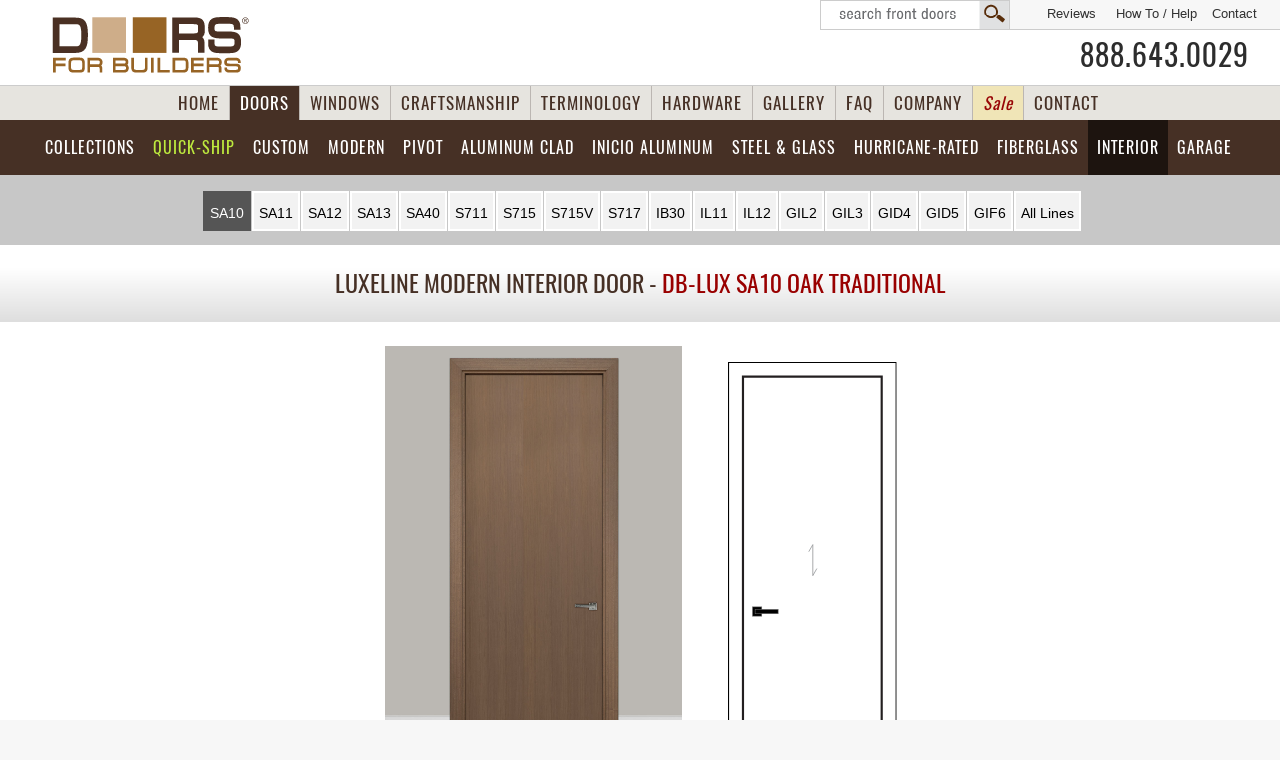

--- FILE ---
content_type: text/html; charset=UTF-8
request_url: https://www.doorsforbuilders.com/door.php?GD=LUX-SA10_Oak-Traditional&Type=Interior&DoorStyle=Modern&Feature=Luxeline&Glass=&Door=LUX-SA10_Oak-Traditional&MC=LUX-S&Line=LUX-SA10&Wood=Oak-Traditional&dg=Flat&Jamb=Matching&Decor=
body_size: 21529
content:















<!DOCTYPE html> 
<html lang="en-US">
<head>
<meta http-equiv="Content-Type" content="text/html; charset=utf-8">
<meta name="viewport" content="width=device-width, initial-scale=1.0, maximum-scale=5.0, user-scalable=5.0" />




<link rel="stylesheet" href="/css/CSS.css?v=26">
<link rel="stylesheet" href="https://www.glenviewdoors.com/css/Doors-2022.css?v=9">

<link rel="icon" href="/images/favicon.ico" type="image/x-icon">
<link rel="apple-touch-icon" href="/images/apple-touch-icon.png">
<script src="/js/jquery-3.5.0.min.js"></script>
<script src="/js/jquery-migrate-1.4.1.min.js"></script>
<meta name="theme-color" content="#1d140f"/>





<meta name="viewport" content="width=device-width, initial-scale=1.0, maximum-scale=5, user-scalable=5" />
<link href="/css/RESPONSIVE.css?v=11" rel="stylesheet" type="text/css"  media="only screen and (max-width: 1281px)"/><link href="/css/Details.css?v=4" rel="stylesheet" type="text/css"> 
<link href="/css/Shop.css" rel="stylesheet" type="text/css">
<meta name="viewport" content="width=device-width, initial-scale=1.0, maximum-scale=5, user-scalable=5" />
<link href="/css/RESPONSIVE.css?v=11" rel="stylesheet" type="text/css"  media="only screen and (max-width: 1281px)"/>


<title>Modern Oak Interior Door, Custom  Single - Wood Veneer Solid Core with Traditional Finish, Luxeline Model DB-LUX-SA10 Matching Jamb, Oak-Traditional Finish </title>
<meta name="description" content="LUX-SA10_Oak-Traditional Luxeline Interior Door Matching Jamb, Oak-Traditional Finish Custom  Doors for Builders is a leading supplier of modern interior doors of superior quality. Custom interior doors are designed and crafted in any size." >

	


	
	
	
		



<style>
#wrapper1{overflow:visible;}
#CONTENT {min-height:1px;}
body #BUTTONS-TOP .InteriorDoors {background-image: url(/images/BUTTON-TOP-active.svg); }
body .PriceStock {display:none;}
.SuggestedLock, .THUMB label, .LockQuantaty{display:none;}
body .none{display:none;}
body .THUMB {min-height:320px;margin-bottom:0px;}
input[type=radio], .OrderStuff{display:none!important;}
body .form-group .radio img {cursor: auto!important;}
.OneThird{padding:0;}


	

</style>
  
</head>

<body class="DB"> 
<div id="wrapper">
<div id="CONTENT" class="block">
<style>
#BUTTONS-3D-TOP .{color:#fff;background-image:url(/images/BUTTON-3D-TOP-active.svg);
background-color:#5a3b2b;}
</style>

<header>

<a class="skip-main" id="skip-main" href="#barn">Skip to main content</a>

<div class="wrap" id="top">
<div id="TOP-NAV" class="COMP">

 <div id="SEARCHBOX" class="COMP"><a href="/search.php?DoorWood=&DoorDimensions=&DoorStyle=&DoorDesign=&Glass=&Door=" tabindex="-1">Search  Front Doors</a></div> <a href="/Contact.php" tabindex="-1">Contact</a> 
<a class="HowTo" href="/How-To-Measure-Your-Front-Entry-Door.php" title="How To Measure Your Front Entry Door" tabindex="-1">How To / Help</a>
<a href="/reviews/" target="_blank" title="Reviews Us" tabindex="-1"> Reviews</a>

</div>




<div id="TOP-wrapper" class="NoPrinting">

<div id="TOP">
<div class="wrapper">

<div class="WRAP-inner">
<a class="Logo" href="https://www.doorsforbuilders.com/index.php" title="Custom and Stock Mahogany Wood Doors, Front, Interior Doors Supplier" tabindex="-1" rel="canonical">
<img class="Logo" src="/Company/Doors-For-Builders-Logo.svg?v=2" width="250" height="80" alt="Custom and Stock Mahogany Wood Doors, Front, Interior Doors Supplier" data-pin-nopin="true"></a>

<a id="SEARCHBOX" class="SEARCHBOXMOBILE" href="/search.php" tabindex="-1">search</a>

<a class="PHONE phone" href="tel:18886430029">888.643.0029</a>
<!--<span class="topShipping"><p>Shipping anywhere<br />in <strong>USA</strong> &amp; <strong>Canada</strong></p>
<a href="/Promotion-Free-Shipping-Front-Doors.php">
<img src="/images/Free-Shipping-Promo-Banner.svg" width="100" height="50" alt="Promotion Free Shipping"/>
<em>Free Shipping</em></a>
</span>-->

</div>
</div>

</div>




<div id="BUTTONS-3D-TOP" class="dropdown gradient">
<div class="WRAP-inner">

<a rel="canonical" class="home" href="https://www.doorsforbuilders.com/index.php" title="Wood Entry Doors, Custom Front Doors &amp; Interior Doors - Mahogany and other Wood Species">HOME</a>
        
<a rel="canonical" class="doors" href="/Solid-Wood-Entry-Doors.php" title="Front Doors &amp; Interior Doors - Mahogany and other Wood Species">DOORS</a>

<a rel="canonical" class="windows" href="/windows.php" title="Custom Windows">WINDOWS</a>
        
<a rel="canonical" class="craftsmanship" href="/craftsmanship.php?v=" title="Front Doors Craftsmanship">CRAFTSMANSHIP</a>
        
<a rel="canonical" class="termins" href="/Terminology.php" title="Front Doors, Interior Doors Terminology">TERMINOLOGY</a>
        
<a class="hardware" href="/Door-Hardware-Brands.php" title="Door Hardware">HARDWARE</a>
        
<a class="gallery" href="/gallery.php" title="Door Photo Gallery">GALLERY</a>
<a class="faq" href="/wooddoors/faq/" title="Door FAQ">FAQ</a>
        
<a class="news WIDE"  href="/wooddoors/" title="Doors For Builders News">COMPANY</a>
	
<a class="Sale WIDE" href="/Doors-Closeouts-Clearance-Wood-Front-Doors.php"  title="Closeouts Clearance Wood Front Entry Doors" style="color:#980606;font-style:italic;background:#f0e5b7;"><span class="WIDEbtn">Clearance </span>Sale</a>
       
<a class="contact" rel="nofollow" href="/Contact.php" title="Contact Doors For Builders">CONTACT</a>
</div>
</div>
	
 
<!-- BUTTONS-TOP START -->
 
    
<button id="accordiontext" class="accordion accordion2 NoPrinting">view product selection</button>
<div class="panel">
     
<div id="BUTTONS-TOP" class="block BUTTONS-TOP-DOORS">
<div class="WRAP-inner">     
<ul class="MyNav dropdown dropdown-horizontal">



<!-- BUTTONS-TOP EURO --> 
 
<li class="n-home EuroBTN">
	<a class="Euro" rel="canonical" href="/wood-front-doors-custom-and-in-stock-exterior-doors.php"  title="Wood Front Entry Door Collections">
<span class="WIDEbtn">Front Wood Door </span> 
<span class="COMP accordionBTN"> Euro </span>Collections</a>
<ul>
<li><a rel="canonical"  href="/euro-wood-front-doors.php?DoorStyle=Modern&Models=Modern&DoorDesign=&ArchTopDoors=&Door=" title="Modern Collection"><strong>Modern Collection</strong> Wood Front Doors</a></li>
<li><a rel="canonical"  href="/euro-wood-front-doors.php?DoorStyle=Classic&Models=Classic&DoorDesign=&ArchTopDoors=&Door=" title="Classic Collection"><strong>Classic Collection</strong> Wood Front Doors</a></li>
<li><a rel="canonical"  href="/euro-wood-front-doors.php?DoorStyle=Craftsman&Models=Craftsman&DoorDesign=&ArchTopDoors=&Door=" title="Craftsman Collection"><strong>Craftsman Collection</strong> Wood Front Doors</a></li>
<li><a rel="canonical" href="/euro-wood-front-doors.php?DoorStyle=Heritage&Models=&DoorDesign=&ArchTopDoors=&Door=" title="Heritage Collection"><strong>Heritage Collection</strong> Wood Front Doors</a></li>
	
<li class="hurricaneStuff"><a rel="canonical" href="/hurricane-rated-doors.php?dg="><strong>Hurricane-Rated</strong> Front Doors</a></li>
	
</ul>
</li> 

 

<!-- IN-STOCK --> 
<li class="n-home WoodEntryDoorsBTN"><a class="WoodEntryDoors in-StockTOPBTN"  rel="canonical" href="/Wood-Front-Entry-Doors-inStock.php"  title="Wood Front Entry Doors Quick-Ship"><span class="in-stock-BTN"></span>Quick-Ship <span class="COMP accordionBTN"> Entry Doors </span></a>
<ul>

<li>
<a  rel="canonical" href="/Doors-Single-Entry-Door.php?DoorStyle=&Glass=" title="Wood Front Single Doors Quick-Ship">
<img src="https://www.glenviewdoors.com/PRODUCT-DETAILS-Stock-Entry-Doors-GD/small/012PT_Mahogany-Walnut.jpg"  alt="Wood Front Single Doors Quick-Ship"  width="30" height="63"/>
<strong>Single Doors <span class="StockGreen">- Quick-Ship</span></strong><br/>
<!--<span class="ET">EUROTECH<span class="r">TM</span></span>--> Wood Entry Doors</a></li>


<li><a  rel="canonical" href="/Doors-Single-Door-SideLites.php?DoorStyle=&Glass="  title="Wood Front Doors with  Sidelites Quick-Ship"><img src="https://www.glenviewdoors.com/PRODUCT-DETAILS-Stock-Entry-Doors-GD/small/004PT-2SL_Mahogany-Walnut.jpg"  alt="Wood Front Doors with  Sidelites Quick-Ship" data-pin-nopin="true" width="45" height="63"/>
<strong>Doors with  Sidelites <span class="StockGreen">- Quick-Ship</span></strong><br/>
<!--<span class="ET">EUROTECH<span class="r">TM</span></span>--> Wood Entry Doors</a></li>


<li><a  rel="canonical" href="/Doors-Double-Wood-Front-Door.php?DoorStyle=&Glass="  title="Wood Front Double Doors Quick-Ship"><img src="https://www.glenviewdoors.com/PRODUCT-DETAILS-Custom-Entry-Doors-GD/small/801P_DD_Mahogany-Walnut.jpg"  alt="Wood Front Double Doors Quick-Ship" data-pin-nopin="true" width="45" height="63"/>
<strong>Double Doors  <span class="StockGreen">- Quick-Ship</span></strong><br/>
Wood Entry Doors</a></li>


<li><a  rel="canonical" href="/Doors-ArchTop-Entry-Wood-Door.php?DoorStyle=&Glass=" title="Arch Top Wood Front Doors Quick-Ship"><img src="/images/ArchTopDoor.png"  alt="Arch Top Wood Front DoorsQuick-Ship" data-pin-nopin="true" width="45" height="63"/>
<strong>Arch Top Doors <span class="StockGreen">- Quick-Ship</span></strong><br/>
<!--<span class="ET">EUROTECH<span class="r">TM</span></span>--> Wood Entry Doors</a></li>


<li><a  rel="canonical" href="/in-stock-wood-front-doors.php?DoorStyle=&Models=&DoorDesign=&ArchTopDoors=&Door="  title="Euro Technology Front Doors Quick-Ship"><img src="/images/Euro-Technology-Nav.png"  alt="Euro Technology Front Doors iQuick-Ship" data-pin-nopin="true" width="40" height="63"/>
<strong><span class="ET">EUROTECH<span class="r">TM</span></span> Wood Entry Doors</strong><br/>
Euro Technology Collection <span class="StockGreen">- Quick-Ship</span></a></li>


<!--
<li><a rel="canonical" href="/Modern-Entry-Doors-Euro-Collection-in-Stock-and-Custom.php"  title="Modern Doors Entry Doors - Euro Collection "><img src="https://www.glenviewdoors.com/PRODUCT-DETAILS-Modern-Euro-Collection-GD/small/EMD-823-DD_CST_Mahogany-Espresso.jpg"  alt="Modern Doors Entry Doors - Euro Collection"  data-pin-nopin="true" width="45" height="63"/>
Modern Entry Doors &#8211;<br />
<strong>Euro Collection &#8211; <span class="StockGreen">Quick-Ship</span></strong></a></li>
-->


<li><a  rel="canonical" href="/Doors-Closeouts-Clearance-Wood-Front-Doors.php?cs=all"  title="Clearence / Closeouts Wood Front Doors Quick-Ship">
<img src="/images/SaleTag.png"  alt="Clearence Wood Front Doors Quick-Ship"  data-pin-nopin="true" width="75" height="65"/>
<strong style="color:#900606;">Clearance / Closeouts Doors</strong> <br/>Solid Wood Entry Doors</a></li>


</ul>
</li>

 


 
 
<!-- BUTTONS-TOP CUSTOM -->
<li class="n-home"><a class="CustomEntryDoors"  rel="canonical" href="/Custom-Front-Entry-Doors.php"  title="Custom Front Doors">Custom 
	<span class="WIDEbtn">Front </span> <span class="COMP accordionBTN"> Wood Doors</span></a>
<!--<ul>
<li><a  rel="canonical"  href="/custom-front-wood-doors.php?DoorStyle=Modern&cs=Custom" title="Modern Collection Custom Front Doors - Solid Wood"><strong>Modern Collection</strong> Custom Wood Entry Doors</a></li>

<li><a  rel="canonical" href="/pivot-doors.php?Line=&DoorDesign=&Width=&Height=&Custom=&PivotDoors="  title="Pivot Doors"><strong>Pivot Doors</strong> - Custom Modern Entry Doors</a></li>

<li><a  rel="canonical" href="/aluminum-clad-wood-entry-doors.php?Line=&DoorDesign=&AluDoors="  title="Aluminum Clad Doors"><strong>Aluminum Clad Wood Doors</strong> - Custom Modern</a></li>

<li><a  rel="canonical" href="/steel-exterior-doors.php?Line=&DoorDesign=&Width=&dg=&Sidelite="  title="Aluminum Clad Doors"><strong>Glass &amp; Steel Doors</strong> - Custom Modern</a></li>

<li><a  rel="canonical"  href="/custom-front-wood-doors.php?DoorStyle=Classic&cs=Custom&Type=Front" title="Classic Collection Custom Entry Wood Doors"><strong>Classic Collection</strong> Custom Wood Entry Doors</a></li>

<li><a  rel="canonical"  href="/custom-front-wood-doors.php?DoorStyle=Craftsman&cs=Custom&Type=Front" title="Craftsman Collection Custom Entry Doors - Solid Wood"><strong>Craftsman Collection</strong> Custom Wood Entry Doors</a></li>

<li><a  rel="canonical" href="/custom-front-wood-doors.php?DoorStyle=Heritage&cs=Custom&Type=Front" title="Heritage Collection Custom Front Entry Doors - Solid Wood"><strong>Heritage Collection</strong> Custom Wood Entry Doors</a></li>

<li><a  rel="canonical"  href="/Custom-Front-Entry-Doors-Gallery.php" title="Photo Gallery - Custom Entry Doors"><strong>Photo Gallery</strong> Custom Entry Doors</a></li>

<li><a  rel="canonical" href="/Custom-Front-Entry-Doors-Solid-Wood.php"  title="All Custom Front Entry Doors"><strong>All</strong> Custom Wood Front Doors</a></li>
</ul>-->
</li>




 <!-- BUTTONS-TOP MODERN -->



<li class="n-home EuroDoorsBTN"><a class="EuroDoors"  rel="canonical" href="/Modern-Entry-Doors-and-Interior-Doors-Contemporary-Style.php"  title="Modern Doors">Modern</a>


<ul class="block">

<li><a rel="canonical" href="/euro-wood-front-doors.php?DoorStyle=Modern&Models=&DoorDesign=&ArchTopDoors=&Door="  title="Modern Doors Entry Doors - Euro Collection "><img src="https://www.glenviewdoors.com/PRODUCT-DETAILS-Modern-Euro-Collection-GD/small/EMD-823-DD_CST_Mahogany-Espresso.jpg"  alt="Modern Doors Entry Doors - Euro Collection"  data-pin-nopin="true" width="45" height="63"/>
Modern <strong><span class="CustomRed">Wood Front</span></strong> Entry &#8211;<br /> <strong>Euro Collection Doors</strong></a></li>



<li><a  rel="canonical" href="/aluminum-clad-wood-entry-doors.php?Line=&DoorDesign=&AluDoors="  title="Aluminum Clad Doors"><img src="https://www.glenviewdoors.com/Aluminum-Doors/images/Aluminum-Clad-Wood-Door-thumb.jpg"  alt="Aluminum Clad Custom Front Doors - Modern Collection" data-pin-nopin="true" width="45" height="63"/><strong><span class="CustomRed">Aluminum Clad</span></strong>&#8211; <br /> Custom Modern Front Doors</a></li>



<li><a  rel="canonical" href="/pivot-doors.php?Line=&DoorDesign=&Width=&Height=&Custom=&PivotDoors="  title="Pivot Doors">
<img src="https://www.glenviewdoors.com/Pivot-Doors/images/Pivot-Doors-thumb.jpg"  alt="Pivot Modern Doors" data-pin-nopin="true" width="45" height="63"/>
<strong><span class="CustomRed">Pivot Doors</span></strong>&#8211; <br /> Custom Modern Entry Doors</a></li>



<li><a  rel="canonical" href="/steel-exterior-doors.php?dg=&dr=&DoorDesign=&Line=&Width=&Sidelite=" title="Exterior Steel Doors">
<img src="https://www.glenviewdoors.com/ExteriorSteelDoors/images/ExteriorSteelDoors-thumb.jpg"  alt="Exterior Steel Doors"  data-pin-nopin="true" width="45" height="63"/>
<strong><span class="CustomRed">Steel &amp; Glass</span></strong><br />
<strong>Modern Exterior Doors </strong></a></li>




<li><a  rel="canonical" href="/modern-interior-doors-custom-luxeline.php?DoorSeries=Modern" title="Stain Grade Moderm Solid Core Interior Doors">
<img src="https://www.glenviewdoors.com/PRODUCT-DETAILS-Interior-Doors-Modern-GD/small/FL2050_Walnut-DarkWalnut.jpg"  alt="Stain Grade Moderm Solid Core Interior Doors"  data-pin-nopin="true" width="45" height="63"/>
<strong>Modern <span class="CustomRed">Luxeline</span></strong>  - <br/>Custom Interior Doors</a></li>


<li><a  rel="canonical" href="/modern-interior-doors-eco-veneer-ecoline.php?Line=&dg=&Wood=&Jamb=" title="Ecoline Modern Interior Doors"><img src="https://www.glenviewdoors.com/Ecoline/images/nav-thumb.jpg" alt="Ecco Modern Interior Doors"  data-pin-nopin="true" width="45" height="63"/><strong>Modern <span class="CustomRed">Ecoline</span></strong>  - <br/>Custom Interior Doors</a></li>


<li><a  rel="canonical" href="/steel-interior-modern-doors.php?dg=&dr=&DoorDesign=&Line=&Width=&Sidelite=" title="Steel Interior Doors">
<img src="https://www.glenviewdoors.com/Steelline/images/Steel-Interior-thumb.jpg"  alt="Steel Interior Doors"  data-pin-nopin="true" width="45" height="63"/>
<strong><span class="CustomRed">Steel &amp; Glass</span></strong><br />
<strong>Modern Interior Doors </strong></a></li>


</ul>
</li>


<!-- BUTTONS-TOP PIVOT -->
<li class="n-home showOn1600-D"><a class="PivotDoors" href="/pivot-doors.php?Line=&DoorDesign=&Width=&Height=&Custom=&PivotDoors="  title="Pivot Doors">Pivot<span class="WIDEbtn">  Doors </span></a></li>



 <!-- BUTTONS-TOP ALUMINUM CLAD -->
<li class="n-home AluminumClad"><a  class="AluminumDoors" rel="canonical" href="/aluminum-clad-wood-entry-doors.php?Line=&DoorDesign=&AluDoors="  title="Aluminum Clad Wood Doors">Aluminum Clad<span class="MOBILE"> Doors</span></a>
<ul class="SubShot">
<li><a href="/aluminum-clad-wood-front-doors.php?Line=&DoorDesign=&AluDoors=">Single <strong>Models</strong></a></li>
<li><a href="/aluminum-clad-wood-front-doors.php?Line=&DoorDesign=Sidelite&AluDoors=">Single <strong>with 1 Sidelite</strong></a></li>
<li><a href="/aluminum-clad-wood-front-doors.php?Line=&DoorDesign=Sidelites&AluDoors=">Single <strong>with 2 Sidelites</strong></a></li>
<li><a href="/aluminum-clad-wood-front-doors.php?Line=PVT-ALU&DoorDesign=&AluDoors="><strong>Pivot</strong> Doors</a></li>
<li><a href="/aluminum-clad-wood-front-doors.php?Line=&DoorDesign=&AluDoors=Gallery#GALLERYALU"><strong>Gallery</strong></a></li>         
</ul>
</li>
	
	
<li class="n-home INICIO"><a class="INICIO AluminumExterior" href="/aluminum-exterior-doors.php?dg=&DoorDesign=&Height=&Line=">
	INICIO Aluminum <span class="MOBILE">Doors </span></a>
<ul class="SubShot">
<li><a rel="canonical" class="Models" href="https://www.doorsforbuilders.com/aluminum-exterior-doors.php?dg=&DoorDesign=&Height=&Line=">Models</a></li>
<li><a class="Single" href="https://www.doorsforbuilders.com/aluminum-exterior-doors.php?dg=Swing&DoorDesign=Single&Height=&Line=">Single Swing</a></li>
<li><a class="Sidelites" href="https://www.doorsforbuilders.com/aluminum-exterior-doors.php?dg=Swing&DoorDesign=Sidelites&Height=&Line=">Swing with Sidelites</a></li>
<li><a class="Double" href="https://www.doorsforbuilders.com/aluminum-exterior-doors.php?dg=Swing&DoorDesign=Double&Height=&Line=">Double Swing</a></li>

<li><a class="Sliding" href="https://www.doorsforbuilders.com/aluminum-exterior-doors.php?dg=Sliding&DoorDesign=&Height=&Line=">Sliding</a></li>

<li><a rel="canonical"  href="https://www.doorsforbuilders.com/Patio-Doors.php" title="Patio Doors"><strong>Patio </strong>Doors, Aluminum</a></li>

<li class="COMP-Gal"><a class="Gallery" href="https://www.doorsforbuilders.com/aluminum-exterior-doors.php?dg=Gallery&DoorDesign=&Height=&Line=">Gallery</a></li></ul>
</li>
	
	
<li class="n-home glass steelglass btnCOMP rtl"><a class="SteelGlassDoors" rel="canonical" href="/steel-glass-doors.php" title="Steel and Glass Doors">
Steel &amp; Glass </a>
<ul class="SubShort">	
	
 <!-- STEEL EXTERIOR -->
<li class="n-home rtlD"><a  class="ExteriorSteelDoorsBTN" rel="canonical" href="/steel-exterior-doors.php?dg=&dr=&DoorDesign=&Line=&Width=&Sidelite="  title="Exterior Steel Doors">
<img src="https://www.glenviewdoors.com/ExteriorSteelDoors/images/ExteriorSteelDoors-thumb.jpg"  alt="Exterior Steel Doors"  data-pin-nopin="true" width="45" height="63"/>
<strong>Exterior</strong><br/> Steel &amp; Glass  Doors</a>
<ul class="SubShort">	
<li><a class="Models" href="https://www.doorsforbuilders.com/steel-exterior-doors.php?dg=&dr=&DoorDesign=&Line=&Width=&Sidelite=">
<strong>Models</strong> - Steel Front Doors</a></li>
<li><a class="Classic" href="https://www.doorsforbuilders.com/steel-exterior-doors.php?dg=Classic&dr=&DoorDesign=&Line=&Width=&Sidelite=">
<strong>Single</strong> Steel Front Doors</a></li> 
<li><a class="French" href="https://www.doorsforbuilders.com/steel-exterior-doors.php?dg=French&dr=&DoorDesign=&Line=&Width=&Sidelite=">
<strong>Double</strong>  Steel Front Doors</a></li>
<li><a class="Pivot" href="https://www.doorsforbuilders.com/steel-exterior-doors.php?dg=Pivot&dr=&DoorDesign=&Line=&Width=&Sidelite=">
<strong>Pivot</strong>  Steel Front Doors</a></li>
<li><a class="Arch" href="https://www.doorsforbuilders.com/steel-exterior-doors.php?dg=Arch&dr=&DoorDesign=&Line=&Width=&Sidelite=">
<strong>Arch</strong>  Steel Front Doors</a></li>
<li><a class="Arch" href="https://www.doorsforbuilders.com/steel-exterior-doors.php?dg=Gallery&dr=&DoorDesign=&Line=&Width=&Sidelite=&Custom=Custom">
<strong>Custom</strong> Examples</a></li>
<li><a class="Gallery" href="https://www.doorsforbuilders.com/steel-exterior-doors.php?dg=Gallery&dr=&DoorDesign=&Line=&Width=&Sidelite=">
<strong>Gallery</strong> Steel Front Doors</a></li>
</ul>
</li>
	
<!-- BUTTONS-TOP STEEL INTERIOR -->
<li class="n-home rtl"><a  class="n-home InteriorSteelDoorsBTN" rel="canonical" href="/steel-interior-modern-doors.php?DoorDesign=&Dimensions=&Line=&dr=&dg=&cs="  title="Steel Interior Doors">
<img src="https://www.glenviewdoors.com/Steelline/images/Steel-Interior-thumb.jpg"  alt="Steel Interior Doors"  data-pin-nopin="true" width="45" height="63"/>
<strong>Interior</strong><br/> Steel &amp; Glass  Doors </a>
	<ul class="SubShot">


<li class="n-home"><a class="Models" href="https://www.doorsforbuilders.com/steel-interior-modern-doors.php?DoorDesign=&Dimensions=&Line=&dr=&dg=&cs=#main">Models</a></li>

<li class="n-home"><a class="in-Stock" href="https://www.doorsforbuilders.com/steel-interior-modern-doors.php?DoorDesign=&Dimensions=&Line=in-Stock&dr=&dg=&cs=">
Quick-Ship</a></li>

<li class="n-home"><a class="Single" href="https://www.doorsforbuilders.com/steel-interior-modern-doors.php?DoorDesign=Single&Dimensions=&Line=&dr=&dg=&cs=">
Single</a></li>

<li class="n-home"><a class="Sidelite" href="https://www.doorsforbuilders.com/steel-interior-modern-doors.php?DoorDesign=Single with 1 Sidelite&Dimensions=&Line=&dr=&dg=&cs=">
1 Sidelite</a></li>

<li class="n-home"><a class="Sidelites" href="https://www.doorsforbuilders.com/steel-interior-modern-doors.php?DoorDesign=Single with 2 Sidelites&Dimensions=&Line=&dr=&dg=&cs=">
2 Sidelites</a></li>

<li class="n-home"><a class="Double" href="https://www.doorsforbuilders.com/steel-interior-modern-doors.php?DoorDesign=Double&Dimensions=&Line=&dr=&dg=&cs=">
Double</a></li>

<li class="n-home"><a class="DoubleSidelites" href="https://www.doorsforbuilders.com/steel-interior-modern-doors.php?DoorDesign=Double with 2 Sidelites&Dimensions=&Line=&dr=&dg=&cs=">
Double w/ 2 Sidelites</a></li>



<li><a class="Barn" href="https://www.doorsforbuilders.com/steel-interior-modern-doors.php?DoorDesign=&Dimensions=&Line=&dr=Barn&dg=&cs=">
Sliding Barn</a></li>

<li class="n-home"><a class="Transom" href="https://www.doorsforbuilders.com/steel-interior-modern-doors.php?DoorDesign=Transom&Dimensions=&Line=&dr=&dg=&cs=">
w/ Transom</a></li>
</ul>
	</li>
</ul>
</li>
	
	
	



<li class="n-home steel btnMOBILE"><a   class="ExteriorSteelDoors" href="/steel-exterior-doors.php?dg=&dr=&DoorDesign=&Line=&Width=&Sidelite=">Exterior Steel &amp; Glass Doors</a></li>	

	
	<li class="n-home hurricaneStuff"><a class="hurricane" rel="canonical" href="/hurricane-rated-doors.php?dg=">Hurricane-Rated</a></li>
	
	<!-- BUTTONS-TOP FIBERGLASS -->
<li class="n-home BTNThermaTruDoors TABLET1 rtlD"><a class="ThermaTruDoors"  rel="canonical" href="/Fiberglass-Entry-Doors-THERMA-TRU.php"  title="Fiberglass Front Doors">Fiberglass<!--<span class="WIDEbtn"> Doors</span> --><span class="MOBILE"> Doors</span></a>

<ul class="Fiber">
<li><a  href="/PRODUCT-DETAILS-Fiberglass-Doors/Fiberglass-Entry-Doors-THERMA-TRU-Classic-Craft-American.php"><strong>Classic-Craft American</strong> Doors</a></li>

<li><a  href="/PRODUCT-DETAILS-Fiberglass-Doors/Fiberglass-Entry-Doors-THERMA-TRU-Classic-Craft-Oak.php"><strong>Classic-Craft Oak</strong> Doors</a></li>

<li><a  href="/PRODUCT-DETAILS-Fiberglass-Doors/Fiberglass-Entry-Doors-THERMA-TRU-Classic-Craft-Mahogany.php"><strong>Classic-Craft Mahogany</strong> Doors</a></li>

<li><a  href="/PRODUCT-DETAILS-Fiberglass-Doors/Fiberglass-Entry-Doors-THERMA-TRU-Classic-Craft-Rustic.php"><strong>Classic-Craft Rustic</strong> Doors</a></li>

<li><a  href="/PRODUCT-DETAILS-Fiberglass-Doors/Fiberglass-Entry-Doors-THERMA-TRU-Fiber-Classic.php"><strong>Fiber-Classic</strong> Doors</a></li>

<li><a  href="/PRODUCT-DETAILS-Fiberglass-Doors/Fiberglass-Entry-Doors-THERMA-TRU-Smooth-Star.php"><strong>Smooth-Star</strong> Doors</a></li>

<li><a  href="/Fiberglass-Entry-Doors-THERMA-TRU.php"><strong>All </strong>THERMA-TRU Doors</a></li>
</ul>
</li>
	


<!-- BUTTONS-TOP INTERIOR -->

<li class="n-home InteriorDoorsBTN rtl"><a  rel="canonical" class="InteriorDoors" href="/Custom-Interior-Doors.php"  title="Custom Interior Doors">Interior<span class="WIDEbtn"> Doors</span></a>

<ul>
<li><a  rel="canonical" href="/modern-interior-doors-custom-luxeline.php?Line=&Jamb=&dg=&Tone=&fr=" title="Luxeline Moderm Doors">
<img src="https://www.glenviewdoors.com/PRODUCT-DETAILS-Interior-Doors-Modern-GD/small/AL8005_Oak-Espresso.jpg"  alt="Luxeline Modern Interior Doors" data-pin-nopin="true"  width="45" height="63"/>
<strong>Luxeline </strong>  - <br/>Modern Custom Interior Doors</a></li>

<li><a  rel="canonical" href="/modern-interior-doors-eco-veneer-ecoline.php?Line=&dg=&Wood=&Jamb=" title="Ecoline Modern Interior Doors"><img src="https://www.glenviewdoors.com/Ecoline/images/nav-thumb.jpg" alt="Ecoline Modern Interior Doors"  data-pin-nopin="true" width="45" height="63"/><strong>Ecoline</strong>  - <br/>Modern Interior Doors</a></li>

<li><a  rel="canonical" href="/steel-interior-modern-doors.php?DoorDesign=&Dimensions=&Line=&dr=&dg=&cs=" title="Steel Interior Doors, Modern Style">
<img src="/Steelline/models/STL-W8-36x96-DD.jpg"  alt="Modern Steel Interior Doors"  data-pin-nopin="true" width="45" height="63"/>
<strong>Steel &amp; Glass Interior Doors </strong>  - <br/>Modern. Quick-Ship &amp; Custom</a></li>

<li><a rel="canonical"  href="/PaintGrade-Custom-Interior-MDF-Doors-Brands.php" class="MDF" title="Paint Grade MDF Interior Doors - TruStile Doors">
<img src="/TruStile/images/thumbNAV.jpg"  alt="Paint Grade MDF Interior Doors - TruStile Doors"  data-pin-nopin="true" width="45" height="63"/>
<strong>Traditional &amp; Paint Grade MDF</strong>  - <br/>
Custom Interior Doors</a></li>

<!--
<li><a  rel="canonical" href="/Wine-Cellar-Doors-Interior-Doors-Custom.php?DoorSeries=Wine" title="Stain Grade Solid Wood Wine Cellar Doors">
<img src="https://www.glenviewdoors.com/PRODUCT-DETAILS-Interior-Doors-GD/small/732_GrillA_Mahogany-Walnut.jpg"  alt="Stain Grade Solid Wood Wine Cellar Interior Doors"  data-pin-nopin="true" width="45" height="63"/>
<strong>Wine Cellar Stain Grade Solid Wood </strong>  - <br/>Custom Interior Doors</a></li>
-->

<li><a  rel="canonical" href="/Wine-Cellar-Doors-Interior-Doors-inStock.php?cs=in-Stock" title="Wine Cellar Doors Quick-Ship"><img src="https://www.glenviewdoors.com/PRODUCT-DETAILS-Interior-Doors-GD/small/501DG_Mahogany-Walnut.jpg"  alt="Stain Grade Solid Wood Wine Cellar Interior Doors"  data-pin-nopin="true" width="45" height="63"/><strong>Wine Cellar Solid Wood </strong>  - <br/><span class="StockGreen">Quick-Ship</span></a></li>

</ul>
</li>





<!--
<li class="n-home BTNWineCellarDoors TABLET1"><a  rel="canonical" class="WineCellarDoors" href="/Wine-Cellar-Doors-Interior-Doors-inStock.php?cs=in-Stock"  title="Wine Cellar Doors Quick-Ship and Custom">Wine Cellar<span class="COMP"> Doors</span></a>

<ul  class="WineCellarMenu">
<li><a  rel="canonical" href="/Wine-Cellar-Doors-Interior-Doors-inStock.php?cs=in-Stock" title="Wine Cellar Doors Quick-Ship"><strong><span class="StockGreen">Quick-Ship</span> </strong> Wine Cellar Doors</a></li>

<li><a  rel="canonical" href="/Wine-Cellar-Doors-Interior-Doors-Custom.php" title="Wine Cellar Doors - Custom"><strong><span class="CustomRed">Custom</span> </strong> Wine Cellar Doors</a></li>

</ul>

</li>
-->
	
	
<li class="n-home glass btnMOBILE"><a class="InteriorSteelDoors" href="/steel-interior-modern-doors.php?DoorDesign=&Dimensions=&Line=&dr=&dg=&cs=">Interior Steel &amp; Glass Doors</a></li>	


	

	
 <!-- BUTTONS-TOP MOBILE -->	
<li class="n-home BTNLuxeline MOBILE MobileOnly">
<a  class="Luxeline" href="/modern-interior-doors-custom-luxeline.php" title="Luxeline Modern Doors">
Luxeline Modern Interior Doors</a></li>

<li class="n-home BTNEcoline MOBILE MobileOnly">
<a  class="Ecoline" href="/modern-interior-doors-eco-veneer-ecoline.php?Line=&dg=&Wood=&Jamb=" title="Ecoline Modern Interior Doors">
Ecoline Modern Interior Doors</a></li>
 <!-- BUTTONS-TOP MOBILE -->
	
	

<!-- BUTTONS-TOP FIRE-RATED 
<li class="n-home BTNFireRatedDoors"><a  rel="canonical" class="RatedDoors" href="/Fire-Rated-Doors-Custom-Front-and-Interior-Wood-Doors.php"  title="Fire-Rated Doors at Doors for Builders">Fire-Rated<span class="WIDEbtn"> Doors</span></a>
</li>
-->


 <!-- BUTTONS-TOP MOBILE -->
<li class="n-home BTNHardware MOBILE MobileOnly">
<a class="hardware" href="/Door-Hardware-Brands.php" title="Door Hardware">HARDWARE</a>
</li> 
	

<!--<li class="n-home BTNGarageDoors"><a class="GarageDoors"  rel="canonical" href="/garage-doors-carriage-house-door.php?dg=&Decor=&Glass="  title="Garage Doors">Garage<span class="MOBILE"> Doors</span></a>-->
	
<li class="n-home rtl garage BTNGarageDoors">
<a class="GarageDoors"  rel="canonical"  href="/garage-doors-carriage-house-door.php?dg=&Glass=&Decor=&Ribs=">Garage <span class="MOBILE"> Doors </span></a>
<ul class="SubShot" style="max-width:200px;overflow:hidden;">
<li><a href="/garage-doors-carriage-house-door.php?dg=Euro-Modern&Glass=&Decor=&Ribs="><strong>Modern Wood </strong>Garage Doors</a></li>
<li><a href="/garage-doors-carriage-house-door.php?dg=Modern&Glass=&Decor=&Ribs="> <strong>Modern Steel </strong>Garage Doors</a></li>
<li><a href="/garage-doors-carriage-house-door.php?dg=Contemporary&Glass=&Decor=&Ribs="><strong>Contemporary </strong>Garage Doors</a></li>
<li><a href="/garage-doors-carriage-house-door.php?dg=Wood&Glass=&Decor=&Ribs="><strong>Classic Wood </strong>Garage Doors</a></li>
<li><a href="/garage-doors-carriage-house-door.php?dg=Steel&Glass=&Decor=&Ribs="><strong>Classic Steel </strong>Garage Doors</a></li>
<li><a href="/garage-doors-gallery.php?gal=&doors=Garage&dg="> Gallery - Garage Doors</a></li>
</ul>
	</li>
		

<!-- BUTTONS-TOP PATIO 

<li class="n-home BTNPatioDoors TABLET1 rtl"><a class="PatioDoors"  rel="canonical" href="/Patio-Doors.php?Brand=Windsor"  title="Windsor Patio Doors at Doors for Builders">Patio
<span class="WIDEbtn MOBILE"> Doors</span></a>
<ul>
<li><a href="/Patio-Doors.php?Doors=Patio-Doors&Type=Swinging&Brand=Windsor"><strong>Swinging Patio Doors</strong></a></li>
<li><a href="/Patio-Doors.php?Doors=Patio-Doors&Type=Sliding&Brand=Windsor"><strong>Sliding Patio Doors</strong></a></li>
</ul>
</li> 

-->



 <!-- BUTTONS-TOP SALE -->

 <!-- BUTTONS-TOP MOBILE -->
<li class="n-home BTNSale MOBILE MobileOnly noIPAD"><a class="Sale" href="/Doors-Closeouts-Clearance-Wood-Front-Doors.php"  title="Closeouts Clearance Wood Front Entry Doors" style="color:#fc0;font-style:italic;"><span class="WIDEbtn">Clearance </span>Sale</a></li>
<li class="n-home BTNSale MOBILE MobileOnly noIPAD"><a class="Sale" href="/faq/">FAQ</a></li>



</ul>
</div> 
</div> 
 
</div>    


<div id="barn"></div>
</div> 
</div>

</header>

<div id="navSub"></div>






	

<style>
.DoorThumbnail{text-align:center;max-width:700px!important;margin:auto;}
.DoorThumbnail img {max-height:420px;width:auto!important;max-width:90%;display:inline-block;margin:0px 20px;}
.DoorThumbnail img.LineArt{margin-bottom:10px;max-height:390px;}

.LogoInline{display:block!important;margin:0px auto;float:none;}
.galleryPIC-page {display:inline-block; max-width:480px;position: relative; }
.galleryPIC-page  img{max-width:100%; }
#THUMB-more .Product img {max-height:180px!important;}
#THUMB-more p{min-height:10px!important;}
#ORDERPAGE .Half {width: 48%;padding-top: 0;padding-bottom:0;float:left;margin-left:1%;}
#ORDERPAGE{overflow:hidden;height:auto;}
input[type=radio], .OrderStuff{display:none!important;}
.Sample.Half{width:140px;}

.DOOR-INFO {min-height:20px;}
.videobox{position:fixed!important;top:3%;left:0%;z-index:999999999999999999999999999999999;}

@media (max-width:767px){
.DoorThumbnail img {max-height:240px;}
.DoorThumbnail img.LineArt{max-height:220px;}
#CustomStuff .Half{max-width:330px!important;}
}
#ORDERPAGE-WHERE{padding:20px 0 50px 0}
#ORDERPAGE h2.LikeH1{color:#fff;}
#ORDERPAGE span.ac{color:#a9d42c!important;}
#ORDERPAGE .Attentiontext, #ORDERPAGE .FORMA p{color:#ddd;}

@media (min-width: 1000px){
.OneThird{width: 40%;}
.TwoThirds{width:59%;}
}
@media(max-width:450px){
.Half.InfoBlock a, .Third.InfoBlock a{pointer-events: none;}
}


.WoodDataBlock {max-width: 117px;}
.WoodDataBlock a, .WoodDataBlock span.Sample{display:block;overflow:hidden;max-height:60px;}
.WoodDataBlock.HandleColor {width:85px!important;}
.WoodDataBlock.HandleColor img {width:70px;height:70px;padding:5px!important;}
@media(max-width:450px){
.WoodDataBlock{max-width: 32%!important;}
}
/*.WoodDataBlock:hover {background:#0003!important;}*/
.WoodDataBlock.ColorOak-Traditional {border-bottom:6px solid #a9d42c;}
.WoodDataBlock.ColorOak-Traditional label:before{display:block;content:'shown in';color:#a9d42c;font-size:16px;}
#BUTTONS-long{display:none;}
@media(max-width:355px){
.DoorThumbnail img.LineArt{display:none;}
}


#paintInfo{display:none;}

.SubNavList ul li a.LUX-SA10{background:#555!important;color:#fff!important;border-color:#555!important;}
.SubNavList ul li a:hover, .SubNavList ul li a:focus{background:#666!important;color:#fff!important;border-color:#666!important;}

.SubNavNewsListHolder, .SubNavList {background:#c7c7c7!important;}
body #BUTTONS li.Luxeline a {background-image: url(https://www.doorsforbuilders.com/images/BUTTONS-active.svg);
color: #fff!important;}

span.LineArt{position:relative;display:inline-block;}

.FireRatedOptions{display:none;}

</style>



<section class="white center">


<div class="block SubNavNewsListHolder NoPrint NoPrinting DS" style="background:#fff;" id="navl">
<hr class="sp sp10"/>
<div class="SubNavList" style="background:#fff;">
<ul class="TaxonomyNews" style="margin:0;padding:0;margin-top:20px;">


<li><a class="myLine LUX-SA10" href="https://www.doorsforbuilders.com/modern-interior-doors-custom-luxeline.php?Line=LUX-SA10&Jamb=Matching&dg=&Tone=&fr=#nav">
SA10</a></li>


<li><a class="myLine LUX-SA11" href="https://www.doorsforbuilders.com/modern-interior-doors-custom-luxeline.php?Line=LUX-SA11&Jamb=Matching&dg=&Tone=&fr=#nav">
SA11</a></li>


<li><a class="myLine LUX-SA12" href="https://www.doorsforbuilders.com/modern-interior-doors-custom-luxeline.php?Line=LUX-SA12&Jamb=Matching&dg=&Tone=&fr=#nav">
SA12</a></li>


<li><a class="myLine LUX-SA13" href="https://www.doorsforbuilders.com/modern-interior-doors-custom-luxeline.php?Line=LUX-SA13&Jamb=Matching&dg=&Tone=&fr=#nav">
SA13</a></li>


<li><a class="myLine LUX-SA40" href="https://www.doorsforbuilders.com/modern-interior-doors-custom-luxeline.php?Line=LUX-SA40&Jamb=Matching&dg=&Tone=&fr=#nav">
SA40</a></li>


<li><a class="myLine LUX-S711" href="https://www.doorsforbuilders.com/modern-interior-doors-custom-luxeline.php?Line=LUX-S711&Jamb=Matching&dg=&Tone=&fr=#nav">
S711</a></li>


<li><a class="myLine LUX-S715" href="https://www.doorsforbuilders.com/modern-interior-doors-custom-luxeline.php?Line=LUX-S715&Jamb=Matching&dg=&Tone=&fr=#nav">
S715</a></li>


<li><a class="myLine LUX-S715V" href="https://www.doorsforbuilders.com/modern-interior-doors-custom-luxeline.php?Line=LUX-S715V&Jamb=Matching&dg=&Tone=&fr=#nav">
S715V</a></li>


<li><a class="myLine LUX-S717" href="https://www.doorsforbuilders.com/modern-interior-doors-custom-luxeline.php?Line=LUX-S717&Jamb=Matching&dg=&Tone=&fr=#nav">
S717</a></li>


<li><a class="myLine LUX-IB30" href="https://www.doorsforbuilders.com/modern-interior-doors-custom-luxeline.php?Line=LUX-IB30&Jamb=Matching&dg=&Tone=&fr=#nav">
IB30</a></li>


<li><a class="myLine LUX-IL11" href="https://www.doorsforbuilders.com/modern-interior-doors-custom-luxeline.php?Line=LUX-IL11&Jamb=Matching&dg=&Tone=&fr=#nav">
IL11</a></li>


<li><a class="myLine LUX-IL12" href="https://www.doorsforbuilders.com/modern-interior-doors-custom-luxeline.php?Line=LUX-IL12&Jamb=Matching&dg=&Tone=&fr=#nav">
IL12</a></li>


<li><a class="myLine LUX-GIL2" href="https://www.doorsforbuilders.com/modern-interior-doors-custom-luxeline.php?Line=LUX-GIL2&Jamb=Matching&dg=&Tone=&fr=#nav">
GIL2</a></li>


<li><a class="myLine LUX-GIL3" href="https://www.doorsforbuilders.com/modern-interior-doors-custom-luxeline.php?Line=LUX-GIL3&Jamb=Matching&dg=&Tone=&fr=#nav">
GIL3</a></li>


<li><a class="myLine LUX-GID4" href="https://www.doorsforbuilders.com/modern-interior-doors-custom-luxeline.php?Line=LUX-GID4&Jamb=Matching&dg=&Tone=&fr=#nav">
GID4</a></li>


<li><a class="myLine LUX-GID5" href="https://www.doorsforbuilders.com/modern-interior-doors-custom-luxeline.php?Line=LUX-GID5&Jamb=Matching&dg=&Tone=&fr=#nav">
GID5</a></li>


<li><a class="myLine LUX-GIF6" href="https://www.doorsforbuilders.com/modern-interior-doors-custom-luxeline.php?Line=LUX-GIF6&Jamb=Matching&dg=&Tone=&fr=#nav">
GIF6</a></li>


<li><a class="myLine LUX" href="https://www.doorsforbuilders.com/modern-interior-doors-custom-luxeline.php?Line=LUX&Jamb=Matching&dg=Flat&Tone=&fr=#nav">All Lines</a></li>
</ul>
<hr class="sp sp10"/>
</div></div>

<div class="wrapperGRAY">
<hr class="spacer"/>
<h1>Luxeline Modern Interior Door - 
 <span class="blue ac">
  DB-LUX SA10 Oak Traditional </span>
    
</h1>
<hr class="sp"/>
</div>



<hr class="sp sp10"/> 
<!--<h3 class="BigGreen center" style="background:#fff;">
</h3>
--> 
<hr class="sp sp10"/>
 
<div class="DoorThumbnail SteelInteriorDoorThumbnail">
<div class="ProductD">
<a tabindex="-1" class="swipebox zoom-in" rel="gallery-2" href="https://www.glenviewdoors.com/Luxeline/doors/big/LUX-SA10_Oak-Traditional.jpg" title="Model: DB- Luxeline Modern Interior Door">
<img src="https://www.glenviewdoors.com/Luxeline/doors/big/LUX-SA10_Oak-Traditional.jpg" 
width="194" height="416" alt="Luxeline Modern Interior Door"/>
</a>

<span class="LineArt">
<img class="LineArt" src="https://www.glenviewdoors.com/Luxeline/models/LUX-SA10.svg" 
alt="Luxeline Modern Interior Door Lineart" width="194" height="416" />
</span>

</div></div>
<h2 class-"blue">DB-LUX-SA10 Luxeline Interior Door, Modern. 
Jamb &amp; Casing: Matching</h2>



<style>
#CloseUps{display: block;width:100%;text-align:center;max-width:800px;margin:auto;}
#CloseUps a, #CloseUps div.Glass{display:inline-block;vertical-align:top;width:160px;color:#000;}
#CloseUps a p{text-align:center!important;}
.CloseUp-door{ display: block; margin:auto;overflow: hidden; height: 100%; width: 100%; background-image: url(https://www.glenviewdoors.com/Luxeline/doors/closeup/LUX-SA10_Oak-Traditional.jpg); background-repeat: no-repeat; background-size: 200%; background-position: center center;margin-bottom: 5px;height:110px; width:110px;}
#CloseUps .WoodData{ display: inline-block; padding: 0; max-width: 110px; vertical-align: top; float:right;}
#CloseUps .WoodData a{display:inline-block;padding:0;max-width:110px;box-shadow:none;background:#fff;border:none;margin:15px;}
#CloseUps .WoodData a img{border:none;}
#CloseUps a:{float:left;}
#CloseUps p {margin-top:5px;}
</style>

<div id="CloseUps" class="NoPrinting">
 <hr class="sp sp10"/>                     
                     



 

<a tabindex="-1" class="zoom-in  swipebox" href="https://www.glenviewdoors.com/Doors/Wood/Rift-Cut/Oak-Traditional.jpg" title="Oak Wood with Traditional Finish" rel="gallery-1">
<img src="https://www.glenviewdoors.com/Doors/Wood/Rift-Cut/thumbs/Oak-Traditional.jpg" alt="Wood Sample" width="110" height="110"/>
<p>Shown in Oak Veneer with Traditional Finish</p>
</a>

 
                                                                       
 


<a tabindex="-1" class="swipebox zoom-in" rel="gallery-2" href="https://www.glenviewdoors.com/Luxeline/doors/closeup/LUX-SA10_Oak-Traditional.jpg" title="GD-LUX-SA10 Door detail, shown in Oak Wood with Traditional" >
<div class="CloseUp-door"><img src="https://www.glenviewdoors.com/images/Holder300x300.svg"  align="left" alt="CloseUp" width="110" height="110"/></div><p>Close Up</p></a>                       
 


 


<span class=" COMP"/>
<div class="homeBox1 Glass Jamb">
<a class="swipebox zoom-in" rel="gallery-77" href="https://www.glenviewdoors.com/Luxeline/jamb/big/Matching.jpg" title="Jamb, Casing Option: Matching">
<img  src="https://www.glenviewdoors.com/images/Holder-1x1.svg" data-src="https://www.glenviewdoors.com/Luxeline/jamb/simple/Matching.jpg" 
class="img-responsive lazy" data-pin-nopin="true" width="110" height="110" alt="Matching Door Jamb">
<p>Shown in Jamb &amp; Casing Option: Matching </p></a>
</div> 
</span>
             
                        
</div>

 








	<hr class="sp sp20"/>

<table width="99%"  cellpadding="0" cellspacing="0" id="Chart-Table" class="NoPrinting" style="max-width:1000px;margin:auto;float:none;">
<tr  class="ChartHeader">
<th width="10%" align="center" class="ChartHeader">Model </th>
<th width="10%" align="center" class="ChartHeader COMP">Type</th>
<th width="10%" align="center" class="ChartHeader COMP">Design</th>
<th width="25%" align="center" class="ChartHeader">Dimensions<span> (inches)</span></th>
<th width="20%" align="center" class="ChartHeader">
Shown in</th>

</th>

<th align="center" class="ChartHeader">Jamb &amp; Casing</th></tr>


<tr>
<td valign="top">DB-LUX-SA10</td>
<td valign="top" class="COMP" >Interior</td>
<td valign="top" class="COMP">Single</td>

<td>

available in any custom size </td>



<td valign="top">Oak 
with Traditional Finish</td>


 

<td>Matching</td></tr>


 </table>

<hr class="sp sp20"/>
 
 
<!--DB-->
<section class="block text-left" style="padding:0px 0 10px 0;" id="TEXT">
<div class="TopPageInfo" style="max-width: 1300px!important;">

<p>
The SA10 door model is a flush, minimalistic modern interior door. It is offered in multiple different material options in a large selection of finishes as well. To maintain a more simplistic overall design, select a trimless or our frameless aluminum framing option. To create a more traditional overall style, our matching or white frame and casing options are a great fit. All doors in our Luxeline collection come standard with concealed hinges and European magnetic latching mechanisms.

</p>





</div>
</section>

<a class="BTN pvtBTN smoothScroll" href="https://www.doorsforbuilders.com/quote.php?Door=LUX-SA10_Oak-Traditional&Line=LUX-SA10&Feature=Luxeline&Jamb=Matching&dg=Flat&Tone=&fr=&GD=LUX-SA10_Oak-Traditional&Wood=Oak-Traditional#quoteNow"  title="Lixeline Interior Door, Model LUX-SA10_Oak-Traditional">QUOTE THIS DOOR</a><span class=" COMP"/>
<!--<a class="BTN pvtBTN pvtBTNwhere" href="/modern-interior-doors-custom-luxeline.php?Line=&Jamb=&dg=&Tone=&fr=">&laquo;Back To All Models</a>-->
<a class="BTN pvtBTN pvtBTNwhere" href="javascript:history.go(-1)" title="Return to the previous page">« go Back</a>
</span>
 <hr class="sp sp20"/> 



<style>
#Jambs{display: block;width:100%;text-align:center;max-width:1100px;margin:auto;}
#Jambs a, #Jambs div.Jamb{display:block;margin:auto;vertical-align:top;width:500px;max-width:96%;color:#eee;}
#Jambs a.morePDF{ margin:0; color: #e1ffbd!important; background-image: url(https://www.glenviewdoors.com/images/social/svg/pdf.svg); background-repeat: no-repeat; background-position:left top; background-size:20px;padding-left:30px;font-size:13px; line-height:19px;}
#Jambs a p{text-align:center!important;margin-top:5px;color:#eee;}
#Jambs p strong{font-size:18px;}
#Jambs .Half{vertical-align:middle;text-align:left;color:#eee;padding: 0 3%;}
#Jambs .Half h3{color:#eee;text-align:left;}
#Jambs .HalfTXT p{color:#ddd;}

@media(min-width:900px){
#Jambs .Half .Jamb{float:right;}
}

@media(max-width:900px){
#Jambs .Half {display:inline-block;width:48%;clear:none;}
}

@media(max-width:660px){
#Jambs .Half {width:100%;clear:both;}
}


</style>



<section class="PivotForm bg666 NotFireRatedBlock" style="background:#444!important;" id="Jamb">

<div id="Jambs" class="NoPrinting">
                    
                     


 <hr class="sp sp10"/> 
<div class="Half">
<div class="Jamb">
<a class="swipebox zoom JambPop" rel="gallery-77" href="https://www.glenviewdoors.com/Luxeline/jamb/big/Matching-Illustration.jpg" 
title="Jamb, Casing Option: Matching"><img  src="https://www.glenviewdoors.com/images/Holder-3x2.svg" data-src="https://www.glenviewdoors.com/Luxeline/jamb/big/Matching-Illustration.jpg" 
class="img-responsive lazy" data-pin-nopin="true" width="600" height="400" alt="Matching Jamb">
<hr class="sp sp5"/>
<p>Jamb &amp; Casing Option:<br/> <strong>Matching</strong></p></a>
<hr class="sp sp10"/>
</div>
</div>

<div class="Half HalfTXT text-left">


<h3>Matching Jamb &amp; Casing</h3>
<p>
Our matching casing and jamb option is great for those that want a seamless, fully matching look. With a jamb and casing option that matches the finish and material of your door, this option is great for fully finished look.
</p>



<hr class="sp sp5"/>
<em><a href="https://www.glenviewdoors.com/Luxeline/pdf/Matching.pdf" target="_blank" class="morePDF">learn more about Matching jamb, casing options &amp; construction&raquo;</a></em>  
<hr class="sp sp10"/>

</div>

         
                        
</div>
</section>
 

<div class="light-gray NoPrinting" style="background:#ececec;">
<div class="COMP-D">



<style>
.center h2{text-align:center;}
#THUMB-more a{color:#000;}

#THUMB-more .Product {font-size: 13px!important;font-family:Arial;min-width:105px;max-width:150px!important;
vertical-align:top;}
</style>

<hr class="sp sp25"/>
<h2 class="center">LUX-SA10 Model Jamb Options</h2>
<hr class="sp sp5"/>
<div id="THUMB-more" class="block center" style="padding:0;">

<div class="Product multi"> 
<a  rel="canonical" href="/door.php?GD=LUX-SA10_Oak-Traditional_Frameless&Line=LUX-SA10&Jamb=Frameless&dg=Flat&fr=&Door=LUX-SA10_Oak-Traditional_Frameless&Type=Interior&DoorStyle=Modern&Feature=Luxeline&Glass=&MC=LUX-S&Decor=&Wood=Oak-Traditional" title="DB-LUX-SA10 Single Luxeline Modern Interior Door">

<img src="https://www.glenviewdoors.com/Luxeline/doors/thumb/LUX-SA10_Oak-Traditional_Frameless.jpg"  alt="Luxeline Interior Door LUX-SA10"  data-pin-nopin="true"/>
<p class="ModelNumber">
DB-LUX-SA10<hr class="sp"/>
Oak with<br/>
Traditional Finish
 
 <br/>
  Jamb & Casing: <span class='Treat-D'>Frameless</span> </p>
</a>
</div> 
<div class="Product multi"> 
<a  rel="canonical" href="/door.php?GD=LUX-SA10_Oak-Traditional_Trimless&Line=LUX-SA10&Jamb=Trimless&dg=Flat&fr=&Door=LUX-SA10_Oak-Traditional_Trimless&Type=Interior&DoorStyle=Modern&Feature=Luxeline&Glass=&MC=LUX-S&Decor=&Wood=Oak-Traditional" title="DB-LUX-SA10 Single Luxeline Modern Interior Door">

<img src="https://www.glenviewdoors.com/Luxeline/doors/thumb/LUX-SA10_Oak-Traditional_Trimless.jpg"  alt="Luxeline Interior Door LUX-SA10"  data-pin-nopin="true"/>
<p class="ModelNumber">
DB-LUX-SA10<hr class="sp"/>
Oak with<br/>
Traditional Finish
 
 <br/>
  Jamb & Casing: <span class='Treat-D'>Trimless</span> </p>
</a>
</div> 
<div class="Product multi"> 
<a  rel="canonical" href="/door.php?GD=LUX-SA10_Oak-Traditional&Line=LUX-SA10&Jamb=Matching&dg=Flat&fr=&Door=LUX-SA10_Oak-Traditional&Type=Interior&DoorStyle=Modern&Feature=Luxeline&Glass=&MC=LUX-S&Decor=&Wood=Oak-Traditional" title="DB-LUX-SA10 Single Luxeline Modern Interior Door">

<img src="https://www.glenviewdoors.com/Luxeline/doors/thumb/LUX-SA10_Oak-Traditional.jpg"  alt="Luxeline Interior Door LUX-SA10"  data-pin-nopin="true"/>
<p class="ModelNumber">
DB-LUX-SA10<hr class="sp"/>
Oak with<br/>
Traditional Finish
 
 <br/>
  Jamb & Casing: <span class='Treat-D'>Matching</span> </p>
</a>
</div> 
<div class="Product multi"> 
<a  rel="canonical" href="/door.php?GD=LUX-SA10_Oak-Traditional_White-Jamb&Line=LUX-SA10&Jamb=White&dg=Flat&fr=&Door=LUX-SA10_Oak-Traditional_White-Jamb&Type=Interior&DoorStyle=Modern&Feature=Luxeline&Glass=&MC=LUX-S&Decor=&Wood=Oak-Traditional" title="DB-LUX-SA10 Single Luxeline Modern Interior Door">

<img src="https://www.glenviewdoors.com/Luxeline/doors/thumb/LUX-SA10_Oak-Traditional_White-Jamb.jpg"  alt="Luxeline Interior Door LUX-SA10"  data-pin-nopin="true"/>
<p class="ModelNumber">
DB-LUX-SA10<hr class="sp"/>
Oak with<br/>
Traditional Finish
 
 <br/>
  Jamb & Casing: <span class='Treat-D'>White</span> </p>
</a>
</div> 
 

</div> 



<hr class="sp"/>
</div>

<hr class="sp sp20"/>

<section class="PivotFormD" style="background:#ccc;">




<div class="DoorsGalleryHolderDD block center PivotGallery myGallery bg666">

</div>


</section>


<hr class="sp sp5"/>
<img class="LogoInline center" src="https://www.glenviewdoors.com/Logos/GlenviewDoors-Logo.svg" width="250" height="100" alt="Glenview Doors Logo"/>
<hr class="sp sp5"/>




<section class="center white" id="COLORS">
<hr class="sp sp20"/>
<style>
.WoodDataBlock a.Custom{pointer-events:none;}
#WoodFinish .WoodSelect h2{font-size:23px;padding:0 3%;}
.WoodSelect h2 em{ font-size: 17px; text-transform: lowercase; font-style: normal; }
.WoodSelect hr{border-top: #fff0 none 1px;}
.WoodSelect p{margin:0 3% 5px 3%;font-size:12px;color:#000;}
.WoodData label, .WoodDataBlock label, .THUMB {color: #000;}

.WoodDataBlock.Mahogany-Gun-Metal, .WoodDataBlock.Mahogany-City-Gray{display:none;}

</style>



<div class="block" style="background:#fff;" id="WoodFinish">
<hr class="sp sp20"/>
<h3 class="center">Available Wood/Finish Options:</h3>

<div class="TEXT">
<p>


Our Luxeline interior doors are made with high-quality, natural mahogany or oak wood veneers. With a variety of customization options for these wood veneers including metal design elements and a variety of different finishes, these doors are a great fit for many modern and contemporary homes.

</p>
</div>


<div class="WoodDataD center WoodSelect">
<hr class="sp sp10"/>

<hr id='Mahogany'/><h2 style='text-align:center;margin-top:15px;'>Rift-Cut Mahogany Wood Veneer</h2>



<div class="WoodDataBlock Mahogany-Earth">
<a href="https://www.glenviewdoors.com/Doors/Wood/Rift-Cut/Mahogany-Earth.jpg" rel="gallery-991" class="swipebox zoom-img Mahogany-Earth"  title="Mahogany Wood with Earth Finish"><img class="lazy" src="/images/Holder-1x1.svg" data-src="https://www.glenviewdoors.com/Doors/Wood/Rift-Cut/thumbs/Mahogany-Earth.jpg" alt="Mahogany Wood, Earth Finish" width="200" height="200"  /></a>
<label class="Mahogany"><span>Mahogany Wood<br/>  Earth Finish</span>
<input name="WoodSelect" type="radio" value="Mahogany Wood<br/>  Earth Finish" />
</label></div>




<div class="WoodDataBlock Mahogany-Walnut">
<a href="https://www.glenviewdoors.com/Doors/Wood/Rift-Cut/Mahogany-Walnut.jpg" rel="gallery-991" class="swipebox zoom-img Mahogany-Walnut"  title="Mahogany Wood with Walnut Finish"><img class="lazy" src="/images/Holder-1x1.svg" data-src="https://www.glenviewdoors.com/Doors/Wood/Rift-Cut/thumbs/Mahogany-Walnut.jpg" alt="Mahogany Wood, Walnut Finish" width="200" height="200"  /></a>
<label class="Mahogany"><span>Mahogany Wood<br/>  Walnut Finish</span>
<input name="WoodSelect" type="radio" value="Mahogany Wood<br/>  Walnut Finish" />
</label></div>




<div class="WoodDataBlock Mahogany-Coffee-Bean">
<a href="https://www.glenviewdoors.com/Doors/Wood/Rift-Cut/Mahogany-Coffee-Bean.jpg" rel="gallery-991" class="swipebox zoom-img Mahogany-Coffee-Bean"  title="Mahogany Wood with Coffee Bean Finish"><img class="lazy" src="/images/Holder-1x1.svg" data-src="https://www.glenviewdoors.com/Doors/Wood/Rift-Cut/thumbs/Mahogany-Coffee-Bean.jpg" alt="Mahogany Wood, Coffee Bean Finish" width="200" height="200"  /></a>
<label class="Mahogany"><span>Mahogany Wood<br/>  Coffee Bean Finish</span>
<input name="WoodSelect" type="radio" value="Mahogany Wood<br/>  Coffee Bean Finish" />
</label></div>




<div class="WoodDataBlock Mahogany-Espresso">
<a href="https://www.glenviewdoors.com/Doors/Wood/Rift-Cut/Mahogany-Espresso.jpg" rel="gallery-991" class="swipebox zoom-img Mahogany-Espresso"  title="Mahogany Wood with Espresso Finish"><img class="lazy" src="/images/Holder-1x1.svg" data-src="https://www.glenviewdoors.com/Doors/Wood/Rift-Cut/thumbs/Mahogany-Espresso.jpg" alt="Mahogany Wood, Espresso Finish" width="200" height="200"  /></a>
<label class="Mahogany"><span>Mahogany Wood<br/>  Espresso Finish</span>
<input name="WoodSelect" type="radio" value="Mahogany Wood<br/>  Espresso Finish" />
</label></div>




<div class="WoodDataBlock Mahogany-Dark">
<a href="https://www.glenviewdoors.com/Doors/Wood/Rift-Cut/Mahogany-Dark.jpg" rel="gallery-991" class="swipebox zoom-img Mahogany-Dark"  title="Mahogany Wood with Dark Mahogany Finish"><img class="lazy" src="/images/Holder-1x1.svg" data-src="https://www.glenviewdoors.com/Doors/Wood/Rift-Cut/thumbs/Mahogany-Dark.jpg" alt="Mahogany Wood, Dark Mahogany Finish" width="200" height="200"  /></a>
<label class="Mahogany"><span>Mahogany Wood<br/>  Dark Finish</span>
<input name="WoodSelect" type="radio" value="Mahogany Wood<br/>  Dark Finish" />
</label></div>




<div class="WoodDataBlock Mahogany-Chocolate">
<a href="https://www.glenviewdoors.com/Doors/Wood/Rift-Cut/Mahogany-Chocolate.jpg" rel="gallery-991" class="swipebox zoom-img Mahogany-Chocolate"  title="Mahogany Wood with Chocolate Finish"><img class="lazy" src="/images/Holder-1x1.svg" data-src="https://www.glenviewdoors.com/Doors/Wood/Rift-Cut/thumbs/Mahogany-Chocolate.jpg" alt="Mahogany Wood, Chocolate Finish" width="200" height="200"  /></a>
<label class="Mahogany"><span>Mahogany Wood<br/>  Chocolate Finish</span>
<input name="WoodSelect" type="radio" value="Mahogany Wood<br/>  Chocolate Finish" />
</label></div>




<div class="WoodDataBlock Mahogany-Gun-Metal">
<a href="https://www.glenviewdoors.com/Doors/Wood/Rift-Cut/Mahogany-Gun-Metal.jpg" rel="gallery-991" class="swipebox zoom-img Mahogany-Gun-Metal"  title="Mahogany Wood with Gun Metal Finish"><img class="lazy" src="/images/Holder-1x1.svg" data-src="https://www.glenviewdoors.com/Doors/Wood/Rift-Cut/thumbs/Mahogany-Gun-Metal.jpg" alt="Mahogany Wood, Gun Metal Finish" width="200" height="200"  /></a>
<label class="Mahogany"><span>Mahogany Wood<br/>  Gun Metal Finish</span>
<input name="WoodSelect" type="radio" value="Mahogany Wood<br/>  Gun Metal Finish" />
</label></div>




<div class="WoodDataBlock Mahogany-City-Gray">
<a href="https://www.glenviewdoors.com/Doors/Wood/Rift-Cut/Mahogany-City-Gray.jpg" rel="gallery-991" class="swipebox zoom-img Mahogany-City-Gray"  title="Mahogany Wood with City Gray Finish"><img class="lazy" src="/images/Holder-1x1.svg" data-src="https://www.glenviewdoors.com/Doors/Wood/Rift-Cut/thumbs/Mahogany-City-Gray.jpg" alt="Mahogany Wood, City Gray Finish" width="200" height="200"  /></a>
<label class="Mahogany"><span>Mahogany Wood<br/>  City Gray Finish</span>
<input name="WoodSelect" type="radio" value="Mahogany Wood<br/>  City Gray Finish" />
</label></div>




<div class="WoodDataBlock Mahogany-White-Matte">
<a href="https://www.glenviewdoors.com/Doors/Wood/Rift-Cut/Mahogany-White-Matte.jpg" rel="gallery-991" class="swipebox zoom-img Mahogany-White-Matte"  title="Mahogany Wood with White Matte Paint Finish"><img class="lazy" src="/images/Holder-1x1.svg" data-src="https://www.glenviewdoors.com/Doors/Wood/Rift-Cut/thumbs/Mahogany-White-Matte.jpg" alt="Mahogany Wood, White Matte Paint Finish" width="200" height="200"  /></a>
<label class="Mahogany"><span>Mahogany Wood<br/> White RAL 9016 (G20) Finish</span>
<input name="WoodSelect" type="radio" value="Mahogany Wood<br/> White RAL 9016 (G20) Finish" />
</label></div>




<div class="WoodDataBlock Mahogany-Black-Matte">
<a href="https://www.glenviewdoors.com/Doors/Wood/Rift-Cut/Mahogany-Black-Matte.jpg" rel="gallery-991" class="swipebox zoom-img Mahogany-Black-Matte"  title="Mahogany Wood with Black Matte Paint Finish"><img class="lazy" src="/images/Holder-1x1.svg" data-src="https://www.glenviewdoors.com/Doors/Wood/Rift-Cut/thumbs/Mahogany-Black-Matte.jpg" alt="Mahogany Wood, Black Matte Paint Finish" width="200" height="200"  /></a>
<label class="Mahogany"><span>Mahogany Wood<br/> Black RAL 9005 (G20) Finish</span>
<input name="WoodSelect" type="radio" value="Mahogany Wood<br/> Black RAL 9005 (G20) Finish" />
</label></div>




<div class="WoodDataBlock Custom">
<a href="https://www.glenviewdoors.com/Doors/Wood/Rift-Cut/Custom.jpg" rel="gallery-991" class="swipebox zoom-img Custom"  title="Mahogany Wood with  Finish"><img class="lazy" src="/images/Holder-1x1.svg" data-src="https://www.glenviewdoors.com/Doors/Wood/Rift-Cut/thumbs/Custom.jpg" alt="Mahogany Wood,  Finish" width="200" height="200"  /></a>
<label class="Mahogany"><span>Mahogany Wood<br/> Custom Finish</span>
<input name="WoodSelect" type="radio" value="Mahogany Wood<br/> Custom Finish" />
</label></div>
<hr id='Oak'/><h2 style='text-align:center;margin-top:15px;'>Rift-Cut Oak Wood Veneer</h2>



<div class="WoodDataBlock Oak-Light-Loft">
<a href="https://www.glenviewdoors.com/Doors/Wood/Rift-Cut/Oak-Light-Loft.jpg" rel="gallery-991" class="swipebox zoom-img Oak-Light-Loft"  title="Oak Wood with Light Loft Finish"><img class="lazy" src="/images/Holder-1x1.svg" data-src="https://www.glenviewdoors.com/Doors/Wood/Rift-Cut/thumbs/Oak-Light-Loft.jpg" alt="Oak Wood, Light Loft Finish" width="200" height="200"  /></a>
<label class="Oak"><span>Oak Wood<br/>  Light Loft Finish</span>
<input name="WoodSelect" type="radio" value="Oak Wood<br/>  Light Loft Finish" />
</label></div>




<div class="WoodDataBlock Oak-231117-8">
<a href="https://www.glenviewdoors.com/Doors/Wood/Rift-Cut/Oak-231117-8.jpg" rel="gallery-991" class="swipebox zoom-img Oak-231117-8"  title="Oak Wood with 231117-8 Finish"><img class="lazy" src="/images/Holder-1x1.svg" data-src="https://www.glenviewdoors.com/Doors/Wood/Rift-Cut/thumbs/Oak-231117-8.jpg" alt="Oak Wood, 231117-8 Finish" width="200" height="200"  /></a>
<label class="Oak"><span>Oak Wood<br/>  231117 8 Finish</span>
<input name="WoodSelect" type="radio" value="Oak Wood<br/>  231117 8 Finish" />
</label></div>




<div class="WoodDataBlock Oak-080517-1">
<a href="https://www.glenviewdoors.com/Doors/Wood/Rift-Cut/Oak-080517-1.jpg" rel="gallery-991" class="swipebox zoom-img Oak-080517-1"  title="Oak Wood with 080517-1 Finish"><img class="lazy" src="/images/Holder-1x1.svg" data-src="https://www.glenviewdoors.com/Doors/Wood/Rift-Cut/thumbs/Oak-080517-1.jpg" alt="Oak Wood, 080517-1 Finish" width="200" height="200"  /></a>
<label class="Oak"><span>Oak Wood<br/>  080517 1 Finish</span>
<input name="WoodSelect" type="radio" value="Oak Wood<br/>  080517 1 Finish" />
</label></div>




<div class="WoodDataBlock Oak-310517-8">
<a href="https://www.glenviewdoors.com/Doors/Wood/Rift-Cut/Oak-310517-8.jpg" rel="gallery-991" class="swipebox zoom-img Oak-310517-8"  title="Oak Wood with 310517-8 Finish"><img class="lazy" src="/images/Holder-1x1.svg" data-src="https://www.glenviewdoors.com/Doors/Wood/Rift-Cut/thumbs/Oak-310517-8.jpg" alt="Oak Wood, 310517-8 Finish" width="200" height="200"  /></a>
<label class="Oak"><span>Oak Wood<br/>  310517 8 Finish</span>
<input name="WoodSelect" type="radio" value="Oak Wood<br/>  310517 8 Finish" />
</label></div>




<div class="WoodDataBlock Oak-311012-1">
<a href="https://www.glenviewdoors.com/Doors/Wood/Rift-Cut/Oak-311012-1.jpg" rel="gallery-991" class="swipebox zoom-img Oak-311012-1"  title="Oak Wood with 311012-1 Finish"><img class="lazy" src="/images/Holder-1x1.svg" data-src="https://www.glenviewdoors.com/Doors/Wood/Rift-Cut/thumbs/Oak-311012-1.jpg" alt="Oak Wood, 311012-1 Finish" width="200" height="200"  /></a>
<label class="Oak"><span>Oak Wood<br/>  311012 1 Finish</span>
<input name="WoodSelect" type="radio" value="Oak Wood<br/>  311012 1 Finish" />
</label></div>




<div class="WoodDataBlock Oak-210115-1">
<a href="https://www.glenviewdoors.com/Doors/Wood/Rift-Cut/Oak-210115-1.jpg" rel="gallery-991" class="swipebox zoom-img Oak-210115-1"  title="Oak Wood with 210115-1 Finish"><img class="lazy" src="/images/Holder-1x1.svg" data-src="https://www.glenviewdoors.com/Doors/Wood/Rift-Cut/thumbs/Oak-210115-1.jpg" alt="Oak Wood, 210115-1 Finish" width="200" height="200"  /></a>
<label class="Oak"><span>Oak Wood<br/>  210115 1 Finish</span>
<input name="WoodSelect" type="radio" value="Oak Wood<br/>  210115 1 Finish" />
</label></div>




<div class="WoodDataBlock Oak-Traditional">
<a href="https://www.glenviewdoors.com/Doors/Wood/Rift-Cut/Oak-Traditional.jpg" rel="gallery-991" class="swipebox zoom-img Oak-Traditional"  title="Oak Wood with Traditional Finish"><img class="lazy" src="/images/Holder-1x1.svg" data-src="https://www.glenviewdoors.com/Doors/Wood/Rift-Cut/thumbs/Oak-Traditional.jpg" alt="Oak Wood, Traditional Finish" width="200" height="200"  /></a>
<label class="Oak"><span>Oak Wood<br/>  Traditional Finish</span>
<input name="WoodSelect" type="radio" value="Oak Wood<br/>  Traditional Finish" />
</label></div>




<div class="WoodDataBlock Oak-Earth">
<a href="https://www.glenviewdoors.com/Doors/Wood/Rift-Cut/Oak-Earth.jpg" rel="gallery-991" class="swipebox zoom-img Oak-Earth"  title="Oak Wood with Earth Finish"><img class="lazy" src="/images/Holder-1x1.svg" data-src="https://www.glenviewdoors.com/Doors/Wood/Rift-Cut/thumbs/Oak-Earth.jpg" alt="Oak Wood, Earth Finish" width="200" height="200"  /></a>
<label class="Oak"><span>Oak Wood<br/>  Earth Finish</span>
<input name="WoodSelect" type="radio" value="Oak Wood<br/>  Earth Finish" />
</label></div>




<div class="WoodDataBlock Oak-Walnut">
<a href="https://www.glenviewdoors.com/Doors/Wood/Rift-Cut/Oak-Walnut.jpg" rel="gallery-991" class="swipebox zoom-img Oak-Walnut"  title="Oak Wood with Walnut Finish"><img class="lazy" src="/images/Holder-1x1.svg" data-src="https://www.glenviewdoors.com/Doors/Wood/Rift-Cut/thumbs/Oak-Walnut.jpg" alt="Oak Wood, Walnut Finish" width="200" height="200"  /></a>
<label class="Oak"><span>Oak Wood<br/>  Walnut Finish</span>
<input name="WoodSelect" type="radio" value="Oak Wood<br/>  Walnut Finish" />
</label></div>




<div class="WoodDataBlock Oak-Coffee-Bean">
<a href="https://www.glenviewdoors.com/Doors/Wood/Rift-Cut/Oak-Coffee-Bean.jpg" rel="gallery-991" class="swipebox zoom-img Oak-Coffee-Bean"  title="Oak Wood with Coffee Bean Finish"><img class="lazy" src="/images/Holder-1x1.svg" data-src="https://www.glenviewdoors.com/Doors/Wood/Rift-Cut/thumbs/Oak-Coffee-Bean.jpg" alt="Oak Wood, Coffee Bean Finish" width="200" height="200"  /></a>
<label class="Oak"><span>Oak Wood<br/>  Coffee Bean Finish</span>
<input name="WoodSelect" type="radio" value="Oak Wood<br/>  Coffee Bean Finish" />
</label></div>




<div class="WoodDataBlock Oak-Espresso">
<a href="https://www.glenviewdoors.com/Doors/Wood/Rift-Cut/Oak-Espresso.jpg" rel="gallery-991" class="swipebox zoom-img Oak-Espresso"  title="Oak Wood with Espresso Finish"><img class="lazy" src="/images/Holder-1x1.svg" data-src="https://www.glenviewdoors.com/Doors/Wood/Rift-Cut/thumbs/Oak-Espresso.jpg" alt="Oak Wood, Espresso Finish" width="200" height="200"  /></a>
<label class="Oak"><span>Oak Wood<br/>  Espresso Finish</span>
<input name="WoodSelect" type="radio" value="Oak Wood<br/>  Espresso Finish" />
</label></div>




<div class="WoodDataBlock Oak-Gray-Oak">
<a href="https://www.glenviewdoors.com/Doors/Wood/Rift-Cut/Oak-Gray-Oak.jpg" rel="gallery-991" class="swipebox zoom-img Oak-Gray-Oak"  title="Oak Wood with Gray Oak Finish"><img class="lazy" src="/images/Holder-1x1.svg" data-src="https://www.glenviewdoors.com/Doors/Wood/Rift-Cut/thumbs/Oak-Gray-Oak.jpg" alt="Oak Wood, Gray Oak Finish" width="200" height="200"  /></a>
<label class="Oak"><span>Oak Wood<br/>  Gray Oak Finish</span>
<input name="WoodSelect" type="radio" value="Oak Wood<br/>  Gray Oak Finish" />
</label></div>




<div class="WoodDataBlock Oak-Driftwood-Gray">
<a href="https://www.glenviewdoors.com/Doors/Wood/Rift-Cut/Oak-Driftwood-Gray.jpg" rel="gallery-991" class="swipebox zoom-img Oak-Driftwood-Gray"  title="Oak Wood with Driftwood Gray Finish"><img class="lazy" src="/images/Holder-1x1.svg" data-src="https://www.glenviewdoors.com/Doors/Wood/Rift-Cut/thumbs/Oak-Driftwood-Gray.jpg" alt="Oak Wood, Driftwood Gray Finish" width="200" height="200"  /></a>
<label class="Oak"><span>Oak Wood<br/>  Driftwood Gray Finish</span>
<input name="WoodSelect" type="radio" value="Oak Wood<br/>  Driftwood Gray Finish" />
</label></div>




<div class="WoodDataBlock Mahogany-White-Matte">
<a href="https://www.glenviewdoors.com/Doors/Wood/Rift-Cut/Mahogany-White-Matte.jpg" rel="gallery-991" class="swipebox zoom-img Mahogany-White-Matte"  title="Oak Wood with White Matte Paint Finish"><img class="lazy" src="/images/Holder-1x1.svg" data-src="https://www.glenviewdoors.com/Doors/Wood/Rift-Cut/thumbs/Mahogany-White-Matte.jpg" alt="Oak Wood, White Matte Paint Finish" width="200" height="200"  /></a>
<label class="Oak"><span>Oak Wood<br/> White RAL 9016 (G20) Finish</span>
<input name="WoodSelect" type="radio" value="Oak Wood<br/> White RAL 9016 (G20) Finish" />
</label></div>




<div class="WoodDataBlock Mahogany-Black-Matte">
<a href="https://www.glenviewdoors.com/Doors/Wood/Rift-Cut/Mahogany-Black-Matte.jpg" rel="gallery-991" class="swipebox zoom-img Mahogany-Black-Matte"  title="Oak Wood with Black Matte Paint Finish"><img class="lazy" src="/images/Holder-1x1.svg" data-src="https://www.glenviewdoors.com/Doors/Wood/Rift-Cut/thumbs/Mahogany-Black-Matte.jpg" alt="Oak Wood, Black Matte Paint Finish" width="200" height="200"  /></a>
<label class="Oak"><span>Oak Wood<br/> Black RAL 9005 (G20) Finish</span>
<input name="WoodSelect" type="radio" value="Oak Wood<br/> Black RAL 9005 (G20) Finish" />
</label></div>




<div class="WoodDataBlock Custom">
<a href="https://www.glenviewdoors.com/Doors/Wood/Rift-Cut/Custom.jpg" rel="gallery-991" class="swipebox zoom-img Custom"  title="Oak Wood with  Finish"><img class="lazy" src="/images/Holder-1x1.svg" data-src="https://www.glenviewdoors.com/Doors/Wood/Rift-Cut/thumbs/Custom.jpg" alt="Oak Wood,  Finish" width="200" height="200"  /></a>
<label class="Oak"><span>Oak Wood<br/> Custom Finish</span>
<input name="WoodSelect" type="radio" value="Oak Wood<br/> Custom Finish" />
</label></div>




<!--<div class="WoodDataBlock">
<a href="#" style="pointer-events:none;">
<img class="lazy" src="/images/Holder-1x1.svg" data-src="/images/Holder-1x1.svg" alt="Custom" width="200" height="200" 
style="background:#ddd;"/>
</a>
<label class="Custom"><span>Custom</span>
<input name="WoodSelect" type="radio" value="Custom"/>
</label></div>
-->




</div>
<hr class="sp"/>
</div>


<div class="WoodDataD center WoodSelect" style="background:#fff;padding:15px 0;">
<h2>Lacquered MDF <br class="MOBILE"/><em>(high end painted doors with smooth finish)</em></h2>

<p>Painted doors are clad on both sides with 6mm thick MDF and painted directly onto the MDF. Lacquering cycle:
1 x primer, Sanding, 1 x primer, Sanding, Top Coat.</p>



<div class="WoodDataBlock Outline">
<a class="swipebox zoom-img" rel="gallery-22" href="https://www.glenviewdoors.com/Modern-Interior/colors/RAL-9016.svg" 
title="Traffic White RAL-9016"><img src="https://www.glenviewdoors.com/Modern-Interior/colors/RAL-9016.svg" 
alt="Color - Traffic White RAL-9016" width="95" height="95" class="img-responsive" data-pin-nopin="true"></a>
<label> <span>White<br/>RAL-9016</span>
<input name="WoodSelect" type="radio" value="Traffic White RAL-9016" />
</label>
</div>


<div class="WoodDataBlock">
<a class="swipebox zoom-img" rel="gallery-22" href="https://www.glenviewdoors.com/Modern-Interior/colors/RAL-7047.svg" 
title="Light Gray RAL-7047"><img src="https://www.glenviewdoors.com/Modern-Interior/colors/RAL-7047.svg" 
alt="Door Color - Light Gray RAL-7046" width="95" height="95" class="img-responsive" data-pin-nopin="true"></a>
<label> <span>Light Gray<br/>RAL-7047</span>
<input name="WoodSelect" type="radio" value="Light Gray (Telegrey 4) RAL-7047" />
</label>
</div>









<div class="WoodDataBlock">
<a class="swipebox zoom-img" rel="gallery-22" href="https://www.glenviewdoors.com/Modern-Interior/colors/RAL-7046.svg" 
title="Light Gray RAL-7046"><img src="https://www.glenviewdoors.com/Modern-Interior/colors/RAL-7046.svg" 
alt="Door Color - Gray RAL-7046" width="95" height="95" class="img-responsive" data-pin-nopin="true"></a>
<label> <span>Gray<br/>RAL-7046</span>
<input name="WoodSelect" type="radio" value="Gray (Telegrey 2) RAL-7046" />
</label>
</div>


<!--
<div class="WoodDataBlock">
<a class="swipebox zoom-img" rel="gallery-22" href="https://www.glenviewdoors.com/Modern-Interior/colors/RAL-7040.svg" 
title="Window Gray RAL-7040"><img src="https://www.glenviewdoors.com/Modern-Interior/colors/RAL-7040.svg" 
alt="Door Color - Window Gray RAL-7040" width="95" height="95" class="img-responsive" data-pin-nopin="true"></a>
<label> <span>Window Gray<br/>RAL-7040</span>
<input name="WoodSelect" type="radio" value="Window Gray RAL-7040" />
</label>
</div>



<div class="WoodDataBlock">
<a class="swipebox zoom-img" rel="gallery-22" href="https://www.glenviewdoors.com/Modern-Interior/colors/RAL-7000.svg" 
title="Squirrel Gray RAL-7000"><img src="https://www.glenviewdoors.com/Modern-Interior/colors/RAL-7000.svg" 
alt="Door Color - Squirrel Gray RAL-7000" width="95" height="95" class="img-responsive" data-pin-nopin="true"></a>
<label> <span>Squirrel Gray<br/>RAL-7000</span>
<input name="WoodSelect" type="radio" value="Squirrel Gray RAL-7000" />
</label>
</div>
-->


<div class="WoodDataBlock">
<a class="swipebox zoom-img" rel="gallery-22" href="https://www.glenviewdoors.com/Modern-Interior/colors/RAL-5008.svg" 
title="Gray Blue RAL-5008"><img src="https://www.glenviewdoors.com/Modern-Interior/colors/RAL-5008.svg" 
alt="Door Color - Gray Blue RAL-5008" width="95" height="95" class="img-responsive" data-pin-nopin="true"></a>
<label> <span>Gray Blue<br/>RAL-5008</span>
<input name="WoodSelect" type="radio" value="Gray Blue RAL-5008" />
</label>
</div>


<!--
<div class="WoodDataBlock">
<a class="swipebox zoom-img" rel="gallery-22" href="https://www.glenviewdoors.com/Modern-Interior/colors/RAL-9003.svg" 
title="Signal White RAL-9003"><img src="https://www.glenviewdoors.com/Modern-Interior/colors/RAL-9003.svg" 
alt="Door Color - Signal White RAL-9003" width="95" height="95" class="img-responsive" data-pin-nopin="true"></a>
<label> <span>Signal White<br/>RAL-9003</span>
<input name="WoodSelect" type="radio" value="Signal White RAL-9003" />
</label>
</div>




<div class="WoodDataBlock">
<a class="swipebox zoom-img" rel="gallery-22" href="https://www.glenviewdoors.com/Modern-Interior/colors/RAL-7035.svg" 
title="Light Gray RAL-7035"><img src="https://www.glenviewdoors.com/Modern-Interior/colors/RAL-7035.svg" 
alt="Door Color - Light Gray RAL-7035" width="95" height="95" class="img-responsive" data-pin-nopin="true"></a>
<label> <span>Light Gray<br/>RAL-7035</span>
<input name="WoodSelect" type="radio" value="Light Gray RAL-7035" />
</label>
</div>




<div class="WoodDataBlock">
<a class="swipebox zoom-img" rel="gallery-22" href="https://www.glenviewdoors.com/Modern-Interior/colors/RAL-7040.svg" 
title="Window Gray RAL-7040"><img src="https://www.glenviewdoors.com/Modern-Interior/colors/RAL-7040.svg" 
alt="Door Color - Window Gray RAL-7040" width="95" height="95" class="img-responsive" data-pin-nopin="true"></a>
<label> <span>Window Gray<br/>RAL-7040</span>
<input name="WoodSelect" type="radio" value="Window Gray RAL-7040" />
</label>
</div>

<div class="WoodDataBlock">
<a class="swipebox zoom-img" rel="gallery-22" href="https://www.glenviewdoors.com/Modern-Interior/colors/RAL-5011.svg" 
title="Steel Blue RAL-5011"><img src="https://www.glenviewdoors.com/Modern-Interior/colors/RAL-5011.svg" 
alt="Interior Door Color - Steel Blue RAL-5011" width="95" height="95" class="img-responsive" data-pin-nopin="true"></a>
<label> <span>Steel Blue<br/>RAL-5011</span>
<input name="WoodSelect" type="radio" value="Steel Blue RAL-5011" />
</label>
</div>-->

















<div class="WoodDataBlock">
<a class="swipebox zoom-img" rel="gallery-22" href="https://www.glenviewdoors.com/Modern-Interior/colors/RAL-7024.svg" 
title="Graphite Gray RAL-7024"><img src="https://www.glenviewdoors.com/Modern-Interior/colors/RAL-7024.svg" 
alt="Door Color - Graphite Gray RAL-7024" width="95" height="95" class="img-responsive" data-pin-nopin="true"></a>
<label> <span>Graphite Gray<br/>RAL-7024</span>
<input name="WoodSelect" type="radio" value="Graphite Gray RAL-7024" />
</label>
</div>








<div class="WoodDataBlock">
<a class="swipebox zoom-img" rel="gallery-22" href="https://www.glenviewdoors.com/Modern-Interior/colors/RAL-7021.svg" 
title="Black Gray RAL-7021"><img src="https://www.glenviewdoors.com/Modern-Interior/colors/RAL-7021.svg" 
alt="Door Color - Black Gray RAL-7021" width="95" height="95" class="img-responsive" data-pin-nopin="true"></a>
<label> <span>Black Gray<br/>RAL-7021</span>
<input name="WoodSelect" type="radio" value="Black Gray RAL-7021" />
</label>
</div>


<div class="WoodDataBlock">
<a class="swipebox zoom-img" rel="gallery-22" href="https://www.glenviewdoors.com/Modern-Interior/colors/RAL-9005.svg" 
title="Jet Black RAL-9005"><img src="https://www.glenviewdoors.com/Modern-Interior/colors/RAL-9005.svg" 
alt="Interior Door Color - Jet Black RAL-9005" width="95" height="95" class="img-responsive" data-pin-nopin="true"></a>
<label> <span>Jet Black<br/>RAL-9005</span>
<input name="WoodSelect" type="radio" value="Jet Black RAL-9005" />
</label>
</div>







<div class="WoodDataBlock">
<a href="https://www.ralcolorchart.com/ral-classic/grey-hues" title="Custom Finish" target="_blank"  rel="noreferrer" class="CustomD"><img src="https://www.glenviewdoors.com/Modern-Interior/colors/RAL-Custom.svg" data-src="https://www.glenviewdoors.com/Doors/Wood/thumbs/Custom.jpg" alt="Custom Finish" width="200" height="200"></a>
<label class="Custom"><span>Custom Paint RAL Color</span>
<input name="WoodSelect" type="radio" value="Custom" class="CustomColor">
</label></div>

<hr class="sp"/>

<div class="Half CustomColorAdd" style="display:none;max-width:300px;float:none;">
<label for="PaintColor_Red" id="PaintColor_label">Custom Paint Color</label>
  <input name="PaintColor" class="TEXTFIELDS" id="PaintColor_Red" value="" size="35" onKeyPress="return letternumber(event)"  placeholder=" Custom RAL Color ">
</div>



</div>



<!--<div class="spacer" style="height:1px;"></div>
<div class="WoodDataBlock" style="max-width:240px;margin:auto;">
<a class="swipebox" rel="gallery-22" href="https://www.glenviewdoors.com/Modern-Interior/colors/ALURON_CC2_ral_mat2.jpg" 
title="More custom colors available"><img src="https://www.glenviewdoors.com/Modern-Interior/colors/ALURON_CC2_ral_mat2.jpg" 
 width="95" height="95"  class="img-responsive"  alt="ALURON_CC2_ral_mat2.jpg"  data-pin-nopin="true"></a>
<label> <span style="font-size:15px;">More custom colors available. Contact Us</span>
<input name="WoodSelect" type="radio" value="Custom Color" />
</label>
</div>
-->

<style>
.PantBlock .Half{padding: 0 3%;}
.PantBlock .Half.HalfIMG img{max-height:170px;max-width:170px;}
.PantBlock .Half p{width: 99%;}
.PantBlock .Half h3 em{font-size:17px;}
@media(max-width:720px){
.PantBlock .Half.HalfIMG { width: 100%!important;}
.Half.HalfIMG img{float:none;margin:auto;display: block;}
.PantBlock .Half{width:100%!important;}
}

@media(min-width:1000px){
.PantBlock .Half{width:48%!important;}
}


@media(min-width:720px){
.Half.HalfIMG{padding:0;}
.Half.HalfIMG img{float:right;min-width:170px;}
.PantBlock .Half.HalfTXT{width:60%!important;}
.PantBlock .Half.HalfIMG{width:34%!important;}
}
</style>





<section class="block NoPrint" id="paintInfo" style="background:#eee;padding:5px 0 25px 0;margin-top:0px;border-top:1px solid #ddd;">
<div class="PantBlock" style="max-width:1280px;width:100%;margin:auto;">
<div class="divContent center">

<h2>Painted vs Lacquered</h2>
<hr class="sp sp20"/>

<div class="Half">
<div class="Half HalfIMG">
<a class="swipebox zoom-in" rel="gallery-222" href="https://www.glenviewdoors.com/Luxeline/colors/Paint.jpg" 
title="Paint Ash Wood Example">
<img src="https://www.glenviewdoors.com/Luxeline/colors/Paint.jpg" width="200" height="200" alt="Paint Example" class="img-responsive zoom"  data-pin-nopin="true"/></a>
</div>

<div class="Half HalfTXT text-left">
<h3>Wood Paint<br/> <em> (preserving wood texture)</em></h3> 
<p>Our painted Luxeline doors are the perfect choice for someone wanting a specific color to be cohesive throughout their home. This option allows you to still be able to enjoy our beautiful wood grains in our doors with the painted finish look you want.</p>



</div>
</div>






<div class="Half">
<div class="Half HalfIMG">
<a class="swipebox zoom-in" rel="gallery-222" href="https://www.glenviewdoors.com/Luxeline/colors/RAL-7047.svg" 
title="Lacquered MDF Example"><img src="https://www.glenviewdoors.com/Luxeline/colors/RAL-7047.svg" alt="Lacquered Example" width="200" height="200" class="img-responsive zoom"  data-pin-nopin="true"></a>
</div>

<div class="Half  HalfTXT text-left">
<h3>Lacquered Finish MDF<br/> <em> (high end painted doors with smooth finish)</em></h3> 
<p>Our MDF doors have the option to come in a lacquered finish. This selection is finished with HDF boards and MDF to create a smooth door. Select a color of lacquered finish for a complete, smooth design.</p>


</div>
</div>

</div>
</div>
</section>




</section>





<section class="block EXTcolors bgfff center NotFireRatedBlock" style="padding:30px 0;background:#fff;" id="HANDLECOLORS">
<h2 style="color:#555;">Handle Finishes Available:</h2>
<p style="color:#000;padding:0 3%;">Please note that finishes vary by style.<br/> 
<strong>Click on the color to check availability.</strong></p>


<div class="WoodDataBlock HandleColor ColorSatine-Chrome Coloro1" onclick="myActive()" id="o1">
  <span class="SampleColor">
  <img src="https://www.glenviewdoors.com/images/Holder-1x1.svg" data-src="https://www.glenviewdoors.com/Luxeline/handles/colors/Satine-Chrome.png" 
class="img-responsive lazy myColor" alt="Luxeline Interior Door Colors - Satine-Chrome" data-pin-nopin="true" width="70" height="74">
  </span><hr class="sp sp5"/>
<label> <span>Satine Chrome</span>
<input name="HandleColorSelect" type="radio" value="Satine-Chrome" />
</label>
</div>

<div class="WoodDataBlock HandleColor ColorPolished-Chrome Coloro2" onclick="myActive()" id="o2">
  <span class="SampleColor">
  <img src="https://www.glenviewdoors.com/images/Holder-1x1.svg" data-src="https://www.glenviewdoors.com/Luxeline/handles/colors/Polished-Chrome.png" 
class="img-responsive lazy myColor" alt="Luxeline Interior Door Colors - Polished-Chrome" data-pin-nopin="true" width="70" height="74">
  </span><hr class="sp sp5"/>
<label> <span>Polished Chrome</span>
<input name="HandleColorSelect" type="radio" value="Polished-Chrome" />
</label>
</div>

<div class="WoodDataBlock HandleColor ColorGlossy-White Coloro3" onclick="myActive()" id="o3">
  <span class="SampleColor">
  <img src="https://www.glenviewdoors.com/images/Holder-1x1.svg" data-src="https://www.glenviewdoors.com/Luxeline/handles/colors/Glossy-White.png" 
class="img-responsive lazy myColor" alt="Luxeline Interior Door Colors - Glossy-White" data-pin-nopin="true" width="70" height="74">
  </span><hr class="sp sp5"/>
<label> <span>Glossy White</span>
<input name="HandleColorSelect" type="radio" value="Glossy-White" />
</label>
</div>

<div class="WoodDataBlock HandleColor ColorSatine-Brass Coloro4" onclick="myActive()" id="o4">
  <span class="SampleColor">
  <img src="https://www.glenviewdoors.com/images/Holder-1x1.svg" data-src="https://www.glenviewdoors.com/Luxeline/handles/colors/Satine-Brass.png" 
class="img-responsive lazy myColor" alt="Luxeline Interior Door Colors - Satine-Brass" data-pin-nopin="true" width="70" height="74">
  </span><hr class="sp sp5"/>
<label> <span>Satine Brass</span>
<input name="HandleColorSelect" type="radio" value="Satine-Brass" />
</label>
</div>

<div class="WoodDataBlock HandleColor ColorPolished-Brass Coloro5" onclick="myActive()" id="o5">
  <span class="SampleColor">
  <img src="https://www.glenviewdoors.com/images/Holder-1x1.svg" data-src="https://www.glenviewdoors.com/Luxeline/handles/colors/Polished-Brass.png" 
class="img-responsive lazy myColor" alt="Luxeline Interior Door Colors - Polished-Brass" data-pin-nopin="true" width="70" height="74">
  </span><hr class="sp sp5"/>
<label> <span>Polished Brass</span>
<input name="HandleColorSelect" type="radio" value="Polished-Brass" />
</label>
</div>

<div class="WoodDataBlock HandleColor ColorGold-Plated Coloro10" onclick="myActive()" id="o10">
  <span class="SampleColor">
  <img src="https://www.glenviewdoors.com/images/Holder-1x1.svg" data-src="https://www.glenviewdoors.com/Luxeline/handles/colors/Gold-Plated.png" 
class="img-responsive lazy myColor" alt="Luxeline Interior Door Colors - Gold-Plated" data-pin-nopin="true" width="70" height="74">
  </span><hr class="sp sp5"/>
<label> <span>Gold Plated</span>
<input name="HandleColorSelect" type="radio" value="Gold-Plated" />
</label>
</div>

<div class="WoodDataBlock HandleColor ColorTitanium Coloro6" onclick="myActive()" id="o6">
  <span class="SampleColor">
  <img src="https://www.glenviewdoors.com/images/Holder-1x1.svg" data-src="https://www.glenviewdoors.com/Luxeline/handles/colors/Titanium.png" 
class="img-responsive lazy myColor" alt="Luxeline Interior Door Colors - Titanium" data-pin-nopin="true" width="70" height="74">
  </span><hr class="sp sp5"/>
<label> <span>Titanium</span>
<input name="HandleColorSelect" type="radio" value="Titanium" />
</label>
</div>

<div class="WoodDataBlock HandleColor ColorPatina-Matte Coloro7" onclick="myActive()" id="o7">
  <span class="SampleColor">
  <img src="https://www.glenviewdoors.com/images/Holder-1x1.svg" data-src="https://www.glenviewdoors.com/Luxeline/handles/colors/Patina-Matte.png" 
class="img-responsive lazy myColor" alt="Luxeline Interior Door Colors - Patina-Matte" data-pin-nopin="true" width="70" height="74">
  </span><hr class="sp sp5"/>
<label> <span>Patina Matte</span>
<input name="HandleColorSelect" type="radio" value="Patina-Matte" />
</label>
</div>

<div class="WoodDataBlock HandleColor ColorSatin-Anthracite Coloro8" onclick="myActive()" id="o8">
  <span class="SampleColor">
  <img src="https://www.glenviewdoors.com/images/Holder-1x1.svg" data-src="https://www.glenviewdoors.com/Luxeline/handles/colors/Satin-Anthracite.png" 
class="img-responsive lazy myColor" alt="Luxeline Interior Door Colors - Satin-Anthracite" data-pin-nopin="true" width="70" height="74">
  </span><hr class="sp sp5"/>
<label> <span>Satin Anthracite</span>
<input name="HandleColorSelect" type="radio" value="Satin-Anthracite" />
</label>
</div>

<div class="WoodDataBlock HandleColor ColorMatte-Black Coloro9" onclick="myActive()" id="o9">
  <span class="SampleColor">
  <img src="https://www.glenviewdoors.com/images/Holder-1x1.svg" data-src="https://www.glenviewdoors.com/Luxeline/handles/colors/Matte-Black.png" 
class="img-responsive lazy myColor" alt="Luxeline Interior Door Colors - Matte-Black" data-pin-nopin="true" width="70" height="74">
  </span><hr class="sp sp5"/>
<label> <span>Matte Black</span>
<input name="HandleColorSelect" type="radio" value="Matte-Black" />
</label>
</div>
<hr class="sp sp10"/>
</section>

<!--onclick="this.style.background='#fff';"-->
<style>
#HANDLES .Card a.swipebox {background: #fff;}
#HANDLES .Card a.swipebox img{max-width:100%;padding:10px;margin:0;box-sizing: border-box;}
#HANDLES .Card {width:100%;max-width:205px;min-height: 205px;display: inline-block;}
#HANDLES .Card label span {height: 20px;}
#HANDLES .Card span em {
    font-size: 12px;
    line-height: 1.3em;
    display: block;
    min-height: 77px;
}
@media (max-width: 1080px){
#HANDLES {max-width: 6000px;}
}

@media(max-width:480px){
#HANDLES .Card {width: 46%;min-height:170px;}
}

#HANDLES .Card .learnmoreBTN {float: none;}
.WoodDataBlock.HandleColor{ cursor: pointer;}
.WoodDataBlock.HandleColor img{max-width:100%;background: #fff;border:2px solid #fff;border-radius:50%;}
.WoodDataBlock.HandleColor:hover img, .WoodDataBlock.HandleColor.active{background: #ddd;border-color: #538901;}
.myColor.active{background:#538901;}
</style>

<section class="block center NotFireRatedBlock" style="background:#eee;border-top:1px solid #ddd;padding:20px 0 20px 0;" id="HANDLES">

<div class="HandleSelect">
<div class="divContent center" style="max-width: 1440px;margin:auto;">
<hr class="spacer"/>
<h2>Handles Available</h2>
<p>(SOLD SEPARATELY)</p>

<hr class="spacer sp15"/>



<div class="Card center Stream-Zincral o1 o2 o3 o8  o9 g1">
<a class="swipebox" rel="gallery-66" href="https://www.glenviewdoors.com/Luxeline/handles/Satine-Chrome/Stream-Zincral.jpg" title="Stream-Zincral - Luxeline Modern Interior Door Handle"> <img  width="250" height="250" src="https://www.glenviewdoors.com/images/Holder-1x1.svg" data-src="https://www.glenviewdoors.com/Luxeline/handles/Satine-Chrome/Stream-Zincral.jpg" alt="Luxeline Interior Door Handle - Stream-Zincral" class="img-responsive lazy multi"  data-pin-nopin="true"></a>
<label><span><strong>Stream Zincral</strong></span>
<input name="HandleSelect" type="radio" class="Stream-Zincral g1" value="Stream-Zincral" />
</label>
<hr class="sp sp5"/>
<span><em>Shown in Satine Chrome<br/>
Available in Satine Chrome, Polished Chrome, Satin Anthracite, Glossy White, Matte Black</em></span>
<hr class="sp sp5"/>
<a href="https://www.lineacali.it/en/door-handles/stream-zincral/" target="_blank"  rel="noreferrer" class="learnmoreBTN">learn more on lineacali»</a>
</div>


<div class="Card center Trio-Zincral o1 o2 o3 o8  o9 g1">
<a class="swipebox" rel="gallery-66" href="https://www.glenviewdoors.com/Luxeline/handles/Satine-Chrome/Trio-Zincral.jpg" title="Trio-Zincral - Luxeline Modern Interior Door Handle"> <img  width="250" height="250" src="https://www.glenviewdoors.com/images/Holder-1x1.svg" data-src="https://www.glenviewdoors.com/Luxeline/handles/Satine-Chrome/Trio-Zincral.jpg" alt="Luxeline Interior Door Handle - Trio-Zincral" class="img-responsive lazy multi"  data-pin-nopin="true"></a>
<label><span><strong>Trio Zincral</strong></span>
<input name="HandleSelect" type="radio" class="Trio-Zincral g1" value="Trio-Zincral" />
</label>
<hr class="sp sp5"/>
<span><em>Shown in Satine Chrome<br/>
Available in Satine Chrome, Polished Chrome, Satin Anthracite, Glossy White, Matte Black</em></span>
<hr class="sp sp5"/>
<a href="https://www.lineacali.it/en/door-handles/corner-zincral/" target="_blank"  rel="noreferrer" class="learnmoreBTN">learn more on lineacali»</a>
</div>


<div class="Card center Corner-Zincral o1 o2 o3 o8  o9 g1">
<a class="swipebox" rel="gallery-66" href="https://www.glenviewdoors.com/Luxeline/handles/Satine-Chrome/Corner-Zincral.jpg" title="Corner-Zincral - Luxeline Modern Interior Door Handle"> <img  width="250" height="250" src="https://www.glenviewdoors.com/images/Holder-1x1.svg" data-src="https://www.glenviewdoors.com/Luxeline/handles/Satine-Chrome/Corner-Zincral.jpg" alt="Luxeline Interior Door Handle - Corner-Zincral" class="img-responsive lazy multi"  data-pin-nopin="true"></a>
<label><span><strong>Corner Zincral</strong></span>
<input name="HandleSelect" type="radio" class="Corner-Zincral g1" value="Corner-Zincral" />
</label>
<hr class="sp sp5"/>
<span><em>Shown in Satine Chrome<br/>
Available in Satine Chrome, Polished Chrome, Satin Anthracite, Glossy White, Matte Black</em></span>
<hr class="sp sp5"/>
<a href="https://www.lineacali.it/en/door-handles/trio-zincral/" target="_blank"  rel="noreferrer" class="learnmoreBTN">learn more on lineacali»</a>
</div>


<div class="Card center Loft-Zincral o1 o2 o3 o8  o9 g1">
<a class="swipebox" rel="gallery-66" href="https://www.glenviewdoors.com/Luxeline/handles/Satine-Chrome/Loft-Zincral.jpg" title="Loft-Zincral - Luxeline Modern Interior Door Handle"> <img  width="250" height="250" src="https://www.glenviewdoors.com/images/Holder-1x1.svg" data-src="https://www.glenviewdoors.com/Luxeline/handles/Satine-Chrome/Loft-Zincral.jpg" alt="Luxeline Interior Door Handle - Loft-Zincral" class="img-responsive lazy multi"  data-pin-nopin="true"></a>
<label><span><strong>Loft Zincral</strong></span>
<input name="HandleSelect" type="radio" class="Loft-Zincral g1" value="Loft-Zincral" />
</label>
<hr class="sp sp5"/>
<span><em>Shown in Satine Chrome<br/>
Available in Satine-Chrome, Polished Chrome, Satin Anthracite, Glossy White, Matte Black</em></span>
<hr class="sp sp5"/>
<a href="https://www.lineacali.it/en/door-handles/loft-zincral/" target="_blank"  rel="noreferrer" class="learnmoreBTN">learn more on lineacali»</a>
</div>


<div class="Card center Sintesi o1 o2 g2">
<a class="swipebox" rel="gallery-66" href="https://www.glenviewdoors.com/Luxeline/handles/Satine-Chrome/Sintesi.jpg" title="Sintesi - Luxeline Modern Interior Door Handle"> <img  width="250" height="250" src="https://www.glenviewdoors.com/images/Holder-1x1.svg" data-src="https://www.glenviewdoors.com/Luxeline/handles/Satine-Chrome/Sintesi.jpg" alt="Luxeline Interior Door Handle - Sintesi" class="img-responsive lazy multi"  data-pin-nopin="true"></a>
<label><span><strong>Sintesi</strong></span>
<input name="HandleSelect" type="radio" class="Sintesi g2" value="Sintesi" />
</label>
<hr class="sp sp5"/>
<span><em>Shown in Satine Chrome<br/>
Available in Satine Chrome, Polished Chrome</em></span>
<hr class="sp sp5"/>
<a href="https://www.lineacali.it/en/door-handles/sintesi/" target="_blank"  rel="noreferrer" class="learnmoreBTN">learn more on lineacali»</a>
</div>


<div class="Card center Slim o1 o2 o5 g3">
<a class="swipebox" rel="gallery-66" href="https://www.glenviewdoors.com/Luxeline/handles/Satine-Chrome/Slim.jpg" title="Slim - Luxeline Modern Interior Door Handle"> <img  width="250" height="250" src="https://www.glenviewdoors.com/images/Holder-1x1.svg" data-src="https://www.glenviewdoors.com/Luxeline/handles/Satine-Chrome/Slim.jpg" alt="Luxeline Interior Door Handle - Slim" class="img-responsive lazy multi"  data-pin-nopin="true"></a>
<label><span><strong>Slim</strong></span>
<input name="HandleSelect" type="radio" class="Slim g3" value="Slim" />
</label>
<hr class="sp sp5"/>
<span><em>Shown in Satine Chrome<br/>
Available in Satine Chrome, Polished Chrome, Polished Brass</em></span>
<hr class="sp sp5"/>
<a href="https://www.lineacali.it/en/door-handles/slim/" target="_blank"  rel="noreferrer" class="learnmoreBTN">learn more on lineacali»</a>
</div>


<div class="Card center Thais o1 o2 o5 g3">
<a class="swipebox" rel="gallery-66" href="https://www.glenviewdoors.com/Luxeline/handles/Satine-Chrome/Thais.jpg" title="Thais - Luxeline Modern Interior Door Handle"> <img  width="250" height="250" src="https://www.glenviewdoors.com/images/Holder-1x1.svg" data-src="https://www.glenviewdoors.com/Luxeline/handles/Satine-Chrome/Thais.jpg" alt="Luxeline Interior Door Handle - Thais" class="img-responsive lazy multi"  data-pin-nopin="true"></a>
<label><span><strong>Thais</strong></span>
<input name="HandleSelect" type="radio" class="Thais g3" value="Thais" />
</label>
<hr class="sp sp5"/>
<span><em>Shown in Satine Chrome<br/>
Available in Satine Chrome, Polished Chrome, Polished Brass</em></span>
<hr class="sp sp5"/>
<a href="https://www.lineacali.it/en/door-handles/thais/" target="_blank"  rel="noreferrer" class="learnmoreBTN">learn more on lineacali»</a>
</div>


<div class="Card center Trendy o1 o2 o5 g3">
<a class="swipebox" rel="gallery-66" href="https://www.glenviewdoors.com/Luxeline/handles/Satine-Chrome/Trendy.jpg" title="Trendy - Luxeline Modern Interior Door Handle"> <img  width="250" height="250" src="https://www.glenviewdoors.com/images/Holder-1x1.svg" data-src="https://www.glenviewdoors.com/Luxeline/handles/Satine-Chrome/Trendy.jpg" alt="Luxeline Interior Door Handle - Trendy" class="img-responsive lazy multi"  data-pin-nopin="true"></a>
<label><span><strong>Trendy</strong></span>
<input name="HandleSelect" type="radio" class="Trendy g3" value="Trendy" />
</label>
<hr class="sp sp5"/>
<span><em>Shown in Satine Chrome<br/>
Available in Satine Chrome, Polished Chrome, Polished Brass</em></span>
<hr class="sp sp5"/>
<a href="https://www.lineacali.it/en/door-handles/trendy/" target="_blank"  rel="noreferrer" class="learnmoreBTN">learn more on lineacali»</a>
</div>


<div class="Card center Elle o1 o2 o4 o5  g4">
<a class="swipebox" rel="gallery-66" href="https://www.glenviewdoors.com/Luxeline/handles/Satine-Chrome/Elle.jpg" title="Elle - Luxeline Modern Interior Door Handle"> <img  width="250" height="250" src="https://www.glenviewdoors.com/images/Holder-1x1.svg" data-src="https://www.glenviewdoors.com/Luxeline/handles/Satine-Chrome/Elle.jpg" alt="Luxeline Interior Door Handle - Elle" class="img-responsive lazy multi"  data-pin-nopin="true"></a>
<label><span><strong>Elle</strong></span>
<input name="HandleSelect" type="radio" class="Elle g4" value="Elle" />
</label>
<hr class="sp sp5"/>
<span><em>Shown in Satine Chrome<br/>
Available in Satine Chrome, Polished Chrome, Satine Brass, Polished Brass</em></span>
<hr class="sp sp5"/>
<a href="https://www.lineacali.it/en/door-handles/elle/" target="_blank"  rel="noreferrer" class="learnmoreBTN">learn more on lineacali»</a>
</div>


<div class="Card center Jet o1 o2 o9 o10 g5">
<a class="swipebox" rel="gallery-66" href="https://www.glenviewdoors.com/Luxeline/handles/Satine-Chrome/Jet.jpg" title="Jet - Luxeline Modern Interior Door Handle"> <img  width="250" height="250" src="https://www.glenviewdoors.com/images/Holder-1x1.svg" data-src="https://www.glenviewdoors.com/Luxeline/handles/Satine-Chrome/Jet.jpg" alt="Luxeline Interior Door Handle - Jet" class="img-responsive lazy multi"  data-pin-nopin="true"></a>
<label><span><strong>Jet</strong></span>
<input name="HandleSelect" type="radio" class="Jet g5" value="Jet" />
</label>
<hr class="sp sp5"/>
<span><em>Shown in Satine Chrome<br/>
Available in Satine Chrome, Polished Chrome, Gold Plated, Matte Black</em></span>
<hr class="sp sp5"/>
<a href="https://www.lineacali.it/en/door-handles/jet/" target="_blank"  rel="noreferrer" class="learnmoreBTN">learn more on lineacali»</a>
</div>


<div class="Card center Entry o1 o2 o4 o5 o6 o7 o9 g6">
<a class="swipebox" rel="gallery-66" href="https://www.glenviewdoors.com/Luxeline/handles/Satine-Chrome/Entry.jpg" title="Entry - Luxeline Modern Interior Door Handle"> <img  width="250" height="250" src="https://www.glenviewdoors.com/images/Holder-1x1.svg" data-src="https://www.glenviewdoors.com/Luxeline/handles/Satine-Chrome/Entry.jpg" alt="Luxeline Interior Door Handle - Entry" class="img-responsive lazy multi"  data-pin-nopin="true"></a>
<label><span><strong>Entry</strong></span>
<input name="HandleSelect" type="radio" class="Entry g6" value="Entry" />
</label>
<hr class="sp sp5"/>
<span><em>Shown in Satine Chrome<br/>
Available in Satine Chrome, Polished Chrome, Satine Brass, Polished Brass, Titanium, Patina Matte, Matte Black</em></span>
<hr class="sp sp5"/>
<a href="https://www.lineacali.it/en/door-handles/entry/" target="_blank"  rel="noreferrer" class="learnmoreBTN">learn more on lineacali»</a>
</div>


<div class="Card center Strip o1 o2 o5 o7 o9  o10 g7">
<a class="swipebox" rel="gallery-66" href="https://www.glenviewdoors.com/Luxeline/handles/Satine-Chrome/Strip.jpg" title="Strip - Luxeline Modern Interior Door Handle"> <img  width="250" height="250" src="https://www.glenviewdoors.com/images/Holder-1x1.svg" data-src="https://www.glenviewdoors.com/Luxeline/handles/Satine-Chrome/Strip.jpg" alt="Luxeline Interior Door Handle - Strip" class="img-responsive lazy multi"  data-pin-nopin="true"></a>
<label><span><strong>Strip</strong></span>
<input name="HandleSelect" type="radio" class="Strip g7" value="Strip" />
</label>
<hr class="sp sp5"/>
<span><em>Shown in Satine Chrome<br/>
Available in Satine Chrome, Polished Chrome,  Polished Brass, Gold Plated, Patina Matte, Matte Black</em></span>
<hr class="sp sp5"/>
<a href="https://www.lineacali.it/en/door-handles/strip/" target="_blank"  rel="noreferrer" class="learnmoreBTN">learn more on lineacali»</a>
</div>




</div></div>
<hr class="sp"/>
</section>


<script type="text/javascript">
$(document).ready(function(){	
	
$("input.g1").click(function(){
	$(".Coloro1, .Coloro2, .Coloro3, .Coloro8, .Coloro9").css("display", "inline-block");
	$(".Coloro4, .Coloro5, .Coloro6, .Coloro7, .Coloro10").css("display", "none");
});

$("input.g2").click(function(){
	$(".Coloro1, .Coloro2").css("display", "inline-block");
	$(".Coloro4, .Coloro5, .Coloro6, .Coloro7, .Coloro3, .Coloro8, .Coloro9, .Coloro10").css("display", "none");
});

$("input.g3").click(function(){
	$(".Coloro1, .Coloro2, .Coloro5").css("display", "inline-block");
	$(".Coloro4, .Coloro6, .Coloro7, .Coloro3, .Coloro8, .Coloro9, .Coloro10").css("display", "none");
});

$("input.g4").click(function(){
	$(".Coloro1, .Coloro2, .Coloro4, .Coloro5").css("display", "inline-block");
	$(".Coloro6, .Coloro7, .Coloro3, .Coloro8, .Coloro9, .Coloro10").css("display", "none");
});


$("input.g5").click(function(){
	$(".Coloro1, .Coloro2, .Coloro9").css("display", "inline-block");
	$(".Coloro6, .Coloro7, .Coloro3, .Coloro8, .Coloro4, .Coloro5, .Coloro10").css("display", "none");
});


$("input.g6").click(function(){
	$(".Coloro1, .Coloro2, .Coloro4, .Coloro5, .Coloro6, .Coloro7, .Coloro9").css("display", "inline-block");
	$(".Coloro3, .Coloro8, .Coloro10").css("display", "none");
});


$("input.g7").click(function(){
	$(".Coloro1, .Coloro2, .Coloro5, .Coloro7, .Coloro9, .Coloro10").css("display", "inline-block");
	$(".Coloro3, .Coloro4, .Coloro6, .Coloro8").css("display", "none");
});


$(".Coloro1").click(function(){
$(".Card").css("display", "none");
$(".Card.o1").css("display", "inline-block");
$(".HandleColor, .HandleColor img").css("background", "#FFF");
$(".Coloro1 img").css("background", "#999")
$(".itemHandle").css("opacity", "0.3");
$(".itemHandle.o1").css("opacity", "1");
});


$(".Coloro2").click(function(){
$(".Card").css("display", "none");
$(".Card.o2").css("display", "inline-block");
$(".HandleColor, .HandleColor img").css("background", "#FFF");
$(".Coloro2 img").css("background", "#999")
$(".itemHandle").css("opacity", "0.3");
$(".itemHandle.o2").css("opacity", "1");
});


$(".Coloro3").click(function(){
$(".Card").css("display", "none");
$(".Card.o3").css("display", "inline-block");
$(".HandleColor, .HandleColor img").css("background", "#FFF");
$(".Coloro3 img").css("background", "#999")
$(".itemHandle").css("opacity", "0.3");
$(".itemHandle.o3").css("opacity", "1");
});


$(".Coloro4").click(function(){
$(".Card").css("display", "none");
$(".Card.o4").css("display", "inline-block");
$(".HandleColor, .HandleColor img").css("background", "#FFF");
$(".Coloro4 img").css("background", "#999");
$(".itemHandle").css("opacity", "0.3");
$(".itemHandle.o4").css("opacity", "1");
});


$(".Coloro5").click(function(){
$(".Card").css("display", "none");
$(".Card.o5").css("display", "inline-block");
$(".HandleColor, .HandleColor img").css("background", "#FFF");
$(".Coloro5 img").css("background", "#999");
});

$(".Coloro6").click(function(){
$(".Card").css("display", "none");
$(".Card.o6").css("display", "inline-block");
$(".HandleColor, .HandleColor img").css("background", "#FFF");
$(".Coloro6 img").css("background", "#999")
$(".itemHandle").css("opacity", "0.3");
$(".itemHandle.o6").css("opacity", "1");
});


$(".Coloro7").click(function(){
$(".Card").css("display", "none");
$(".Card.o7").css("display", "inline-block");
$(".HandleColor, .HandleColor img").css("background", "#FFF");
$(".Coloro7 img").css("background", "#999")
$(".itemHandle").css("opacity", "0.3");
$(".itemHandle.o7").css("opacity", "1");
});

$(".Coloro8").click(function(){
$(".Card").css("display", "none");
$(".Card.o8").css("display", "inline-block");
$(".HandleColor, .HandleColor img").css("background", "#FFF");
$(".Coloro8 img").css("background", "#999")
$(".itemHandle").css("opacity", "0.3");
$(".itemHandle.o8").css("opacity", "1");
});

$(".Coloro9").click(function(){
$(".Card").css("display", "none");
$(".Card.o9").css("display", "inline-block");
$(".HandleColor, .HandleColor img").css("background", "#FFF");
$(".Coloro9 img").css("background", "#999")
$(".itemHandle").css("opacity", "0.3");
$(".itemHandle.o9").css("opacity", "1");
});

$(".Coloro10").click(function(){
$(".Card").css("display", "none");
$(".Card.o10").css("display", "inline-block");
$(".HandleColor, .HandleColor img").css("background", "#FFF");
$(".Coloro10 img").css("background", "#999")
$(".itemHandle").css("opacity", "0.3");
$(".itemHandle.o10").css("opacity", "1");
});



$(".HandleColor .myColor").click(function(){
//$(this).css("background", "#999");
//$(this).css("border-color", "#999");
});



$("#HingeOptions1").click(function(){
	$("#Tectus").css("display", "none");
	$("#Cemom").css("display", "inline-block");
});

$("#HingeOptions2").click(function(){
	$("#Tectus").css("display", "inline-block");
	$("#Cemom").css("display", "none");
});


});	
</script>


<style>
.HingeBlock .Half{width:47%!important;padding: 0 3%;}
.HingeBlock label{text-align:center!important;padding:5px;display:block;}
@media(max-width:720px){
.ConcealedHingeBlock .Half{width:100%!important;}
}
@media(min-width:720px){
.Half.HalfIMG{padding:0;}
.Half.HalfIMG img{float:right;min-width:300px;}
}

.HingeBlock .Half{padding: 0 3%;}
.HingeBlock .Half.HalfIMG img{max-height:170px;max-width:170px;}
.HingeBlock .Half p{width: 99%;}
.HingeBlock .Half h3 em{font-size:17px;}
@media(max-width:720px){
.HingeBlock .Half.HalfIMG { width: 100%!important;}
.Half.HalfIMG img{float:none;margin:auto;display: block;}
.HingeBlock .Half{width:100%!important;}
.HingeBlock  .Half.HalfTXT{padding-bottom:30px;}
}

@media(min-width:1000px){
.HingeBlock .Half{width:48%!important;}
}


@media(min-width:720px){
.Half.HalfIMG{padding:0;}
.Half.HalfIMG img{float:right;min-width:170px;}
.HingeBlock .Half.HalfTXT{width:60%!important;}
.HingeBlock .Half.HalfIMG{width:34%!important;}
}
</style>






<section class="block" style="background:#f4f4f4;padding:25px 0;margin-top:0px;border-top:1px solid #ddd;">
<div class="center WoodSelect HingeBlock" style="max-width:1280px;width:100%;margin:auto;">
<div class="divContent center">


<div class="Half">
<div class="Half HalfIMG">
<a class="swipebox" rel="gallery-2" href="https://www.glenviewdoors.com/Luxeline/images/Concealed-Hinge-CEMOM.jpg" 
title="Concealed Hinge"><img src="https://www.glenviewdoors.com/Luxeline/images/Concealed-Hinge-CEMOM_thumb.jpg" alt="CEMOM Concealed Hinge" width="200" height="200" class="img-responsive CEMOM"  data-pin-nopin="true"></a>
<hr class="sp sp5"/>
<label for="HingeOptions1">CEMOM<br/> Concealed Hinge</label>
<input name="HingeOptions" id="HingeOptions1" type="radio" class="ConcealedHinges" value="CEMOM Concealed Hinge">
</div>

<div class="Half HalfTXT text-left">
<h3>Concealed Hinges, Cemom (regular option)</h3>
<p>Fully hidden  and adjustable, our concealed hinges by Cemom are only noticeable when you are  looking at the technology. This brand of concealed hinge is a durable,  high-quality option, great for any interior door project.</p>

</div>
</div>






<div class="Half">
<div class="Half HalfIMG">
<a class="swipebox" rel="gallery-2" href="https://www.glenviewdoors.com/Luxeline/images/Concealed-Hinge-TECTUS.jpg" 
title="Tectus Concealed Hinge"><img src="https://www.glenviewdoors.com/Luxeline/images/Concealed-Hinge-TECTUS_thumb.jpg" alt="Tectus Concealed Hinge" width="200" height="200" class="img-responsive TECTUS"  data-pin-nopin="true"></a>
<hr class="sp sp5"/>
<label for="HingeOptions2">TECTUS<br/> Concealed Hinge</label>
<input name="HingeOptions" id="HingeOptions2" type="radio" class="ConcealedHinges" value="TECTUS Concealed Hinge">
</div>

<div class="Half HalfTXT text-left">

<h3>Concealed Hinges by Tectus (upgraded option)</h3>
<p>Our TECTUS®  concealed hinges from Simonswerk's offer superior control, performance and  precision for premium interior doors. These high-quality hinges are adjustable  to different dimensions and utilize the best technology.</p>


</div>
</div>

</div>
</div>
</section>




<style>

#HRCOLORS  {background-image: linear-gradient(#ededed 100px, #fff 100%);}
.HardwareColor{ display: inline-block; vertical-align: top; width: 48%; max-width: 160px; color: #eee; margin: 6px 0; text-align: center; }
.HardwareColor span{color:#000;font-family:'MyFont', Arial; Font-size:20px;}
.WoodSelect .HardwareColor label span {min-height: 10px!important;}
.HardwareColor a{display:block;width:100%;height:auto;}
/*.HardwareColor input[type=radio]{display: block!important;margin: 0 auto;}*/

@media (max-width: 450px){
.HardwareColor{width: 18%!important;max-width:18%!important;}
}

@media (min-width:1280px){
.HardwareColor{max-width:160px;}
}
</style>


<section class="block" id="HRCOLORS">
<div class="WoodDataD center WoodSelect">


<div class="divContent center" id="Cemom">
<h2>Cemom Hardware Color Options <span class="COMP">(Concealed Hinges &amp; Lock)</span>:</h2>


<div class="HardwareColor">
<a class="swipebox zoom" rel="gallery-103" href="https://www.glenviewdoors.com/Luxeline/hardware/colors/Cemom/Chrome.jpg" title="Chrome Finish Concealed Hinge">
<img src="https://www.glenviewdoors.com/images/Holder-1x1.svg" data-src="https://www.glenviewdoors.com/Luxeline/hardware/colors/Cemom/thumbs/Chrome.jpg" 
class="img-responsive lazy multi" alt="Hardware Color - Chrome" data-pin-nopin="true" width="200" height="200"></a>
<label> <span>Chrome</span>
<input name="HardwareColorSelect" type="radio" value="Chrome" />
</label>
</div>


<div class="HardwareColor">
<a class="swipebox zoom" rel="gallery-103" href="https://www.glenviewdoors.com/Luxeline/hardware/colors/Cemom/Gold.jpg" title="Chrome Finish Concealed Hinge">
<img src="https://www.glenviewdoors.com/images/Holder-1x1.svg" data-src="https://www.glenviewdoors.com/Luxeline/hardware/colors/Cemom/Gold.jpg" 
class="img-responsive lazy multi" alt="Hardware Color - Gold" data-pin-nopin="true" width="180" height="180"></a>
<label> <span>Gold</span>
<input name="HardwareColorSelect" type="radio" value="Gold" />
</label>
</div>



<div class="HardwareColor">
<a class="swipebox zoom" rel="gallery-103" href="https://www.glenviewdoors.com/Luxeline/hardware/colors/Cemom/White.jpg" title="Chrome Finish Concealed Hinge">
<img src="https://www.glenviewdoors.com/images/Holder-1x1.svg" data-src="https://www.glenviewdoors.com/Luxeline/hardware/colors/Cemom/White.jpg" 
class="img-responsive lazy multi" alt="Hardware Color - White" data-pin-nopin="true" width="180" height="180"></a>
<label> <span>White</span>
<input name="HardwareColorSelect" type="radio" value="White" />
</label>
</div>



<div class="HardwareColor">
<a class="swipebox zoom" rel="gallery-103" href="https://www.glenviewdoors.com/Luxeline/hardware/colors/Cemom/Black.jpg" title="Chrome Finish Concealed Hinge">
<img src="https://www.glenviewdoors.com/images/Holder-1x1.svg" data-src="https://www.glenviewdoors.com/Luxeline/hardware/colors/Cemom/Black.jpg" 
class="img-responsive lazy multi" alt="Hardware Color - Black" data-pin-nopin="true" width="180" height="180"></a>
<label> <span>Black</span>
<input name="HardwareColorSelect" type="radio" value="Black" />
</label>
</div>


</div>

<div class="divContent center" id="Tectus">
<h2>Tectus Concealed Hinges Color Options:</h2>

<div class="HardwareColor">
<a class="swipebox zoom" rel="gallery-103" href="https://www.glenviewdoors.com/Luxeline/hardware/colors/Tectus/Chrome.jpg" title="Chrome Finish Concealed Hinge">
<img src="https://www.glenviewdoors.com/images/Holder-1x1.svg" data-src="https://www.glenviewdoors.com/Luxeline/hardware/colors/Tectus/Chrome.jpg" 
class="img-responsive lazy multi" alt="Hardware Color - Chrome" data-pin-nopin="true" width="180" height="180"></a>
<label> <span>Chrome</span>
<input name="HardwareColorSelect" type="radio" value="Chrome" />
</label>
</div>


<div class="HardwareColor">
<a class="swipebox zoom" rel="gallery-103" href="https://www.glenviewdoors.com/Luxeline/hardware/colors/Tectus/Nickel.jpg" title="Nickel Finish Concealed Hinge">
<img src="https://www.glenviewdoors.com/images/Holder-1x1.svg" data-src="https://www.glenviewdoors.com/Luxeline/hardware/colors/Tectus/Nickel.jpg" 
class="img-responsive lazy multi" alt="Hardware Color - Nickel" data-pin-nopin="true" width="200" height="200"></a>
<label> <span>Nickel</span>
<input name="HardwareColorSelect" type="radio" value="Nickel" />
</label>
</div>


<div class="HardwareColor">
<a class="swipebox zoom" rel="gallery-103" href="https://www.glenviewdoors.com/Luxeline/hardware/colors/Tectus/Brass.jpg"  title="Brass Finish Concealed Hinge">
<img src="https://www.glenviewdoors.com/images/Holder-1x1.svg" data-src="https://www.glenviewdoors.com/Luxeline/hardware/colors/Tectus/Brass.jpg" 
class="img-responsive lazy multi" alt="Hardware Color - Brass" data-pin-nopin="true" width="200" height="200"></a>
<label> <span>Brass</span>
<input name="HardwareColorSelect" type="radio" value="Brass" />
</label>
</div>



<div class="HardwareColor">
<a class="swipebox zoom" rel="gallery-103" href="https://www.glenviewdoors.com/Luxeline/hardware/colors/Tectus/White.jpg"  title="White Finish Concealed Hinge">
<img src="https://www.glenviewdoors.com/images/Holder-1x1.svg" data-src="https://www.glenviewdoors.com/Luxeline/hardware/colors/Tectus/White.jpg" 
class="img-responsive lazy multi" alt="Hardware Color - White" data-pin-nopin="true" width="200" height="200"></a>
<label> <span>White</span>
<input name="HardwareColorSelect" type="radio" value="White" />
</label>
</div>



<div class="HardwareColor">
<a class="swipebox zoom" rel="gallery-103" href="https://www.glenviewdoors.com/Luxeline/hardware/colors/Tectus/Black.jpg"  title="Black Finish Concealed Hinge">
<img src="https://www.glenviewdoors.com/images/Holder-1x1.svg" data-src="https://www.glenviewdoors.com/Luxeline/hardware/colors/Tectus/Black.jpg" 
class="img-responsive lazy multi" alt="Hardware Color - Black" data-pin-nopin="true" width="200" height="200"></a>
<label> <span>Black</span>
<input name="HardwareColorSelect" type="radio" value="Black" />
</label>
</div>



</div>


</div>
<hr class="sp"/>
</section>



</section>


<section class="zigzag zigzagLight" style="background:#ddd!important;padding:20px 0;" id="Str">
<div class="center homeBlock block" style="max-width:1380px;">

<div class="Half HalfIMGD" style="max-width:600px;vertical-align:middle;float:none;">
<img style="width:600px;max-width:100%;height:auto;" src="https://www.glenviewdoors.com/Luxeline/images/CROSS.svg" alt="Interior Modern Door Cross Section" class="multi" width="700" height="300" />
</div>


<div class="Half HalfTEXTD text-left" style="padding:0 30px;vertical-align:middle;float:none;">
<hr class="sp sp10 HIDE1000"/>


<h2>Solid Core Construction - Modern Interior Doors: </h2>
<p>Our solid  core construction can be found within all our modern interior doors. For our  solid wood doors, you will find a 1-1/2"  solid wood center. This is then  surrounded with a natural wood veneer of your choosing.</p>
<p>Our interior  doors made with MDF utilize a RT8 board that is sandwiched with MDF/plywood and  then surrounded in a natural 1/4" veneer.</p>
  

</div>
</div>
</section>
 



<section style="background:#333;" class="block center bg666">
<hr class="sp sp20"/>
<a class="BTN pvtBTN smoothScroll" href="/quote.php?Door=LUX-SA10_Oak-Traditional&Line=LUX-SA10&Feature=Luxeline&Jamb=Matching&dg=Flat&Tone=&fr=&GD=LUX-SA10_Oak-Traditional&Wood=Oak-Traditional#quoteNow"  title="Luxerline Interior Door, Model LUX-SA10_Oak-Traditional">QUOTE THIS DOOR</a>
<hr class="sp sp25"/>
<hr class="sp sp5"/> 
</section>	



</div>
</div>






<style>
.zigzag.footerBMD .Half{width:48%!important;text-align:left;}
.zigzag.footerBMD img{width: 200px;height:80px;max-height:80px;display:block;margin:auto;float:none;}
.zigzag.footerBMD .homeBlock {min-height: 100px;}

@media(max-width:800px){
.zigzag.footerBMD .Half{width:96%!important;}
.zigzag.footerBMD img{width: 150px;height:60px;max-height:60px;}
}

@media(min-width:800px){
.zigzag.footerBMD .Half{padding:30px 10px 30px 10px;}
}
</style>

<hr class="sp"/>
<section class="zigzag footerBMD" style="background-color: #fff!important;">
<hr class="sp sp20"/>
<div class="center homeBlock block" style="max-width:1200px;padding:0 20px;">

<div class="Half">
<h2>Backed by BMD Heritage</h2>
<p>Doors for Builders Inc.  is a BMD company, a building solutions manufacturer supplying the finest quality building products for nearly 80 years.</p>
</div>


<div class="Half">
<img class="LogoBMD" src="https://www.glenviewdoorscalifornia.com/Company/Logo.svg" width="200" height="80" alt="BMD Logo">
</div>



</div>
<hr class="sp sp10"/>
</section>
<script src="/plugins/swipebox/jquery.swipebox-min.js"></script>
<link rel="stylesheet" href="/plugins/swipebox/swipebox-MR.css">
<script type="text/javascript">
;( function( $ ) {
	$( '.swipebox' ).swipebox();
} )( jQuery );
</script>


<script>
$(function() {
  // This will select everything with the class smoothScroll
  // This should prevent problems with carousel, scrollspy, etc...
  $('.smoothScroll').click(function() {
    if (location.pathname.replace(/^\//, '') == this.pathname.replace(/^\//, '') && location.hostname == this.hostname) {
      var target = $(this.hash);
      target = target.length ? target : $('[name=' + this.hash.slice(1) + ']');
      if (target.length) {
        $('html,body').animate({
          scrollTop: target.offset().top
        }, 1000); // The number here represents the speed of the scroll in milliseconds
        return false;
      }
    }
  });
});
</script>


<script>
var acc = document.getElementsByClassName("accordion");
var i;

for (i = 0; i < acc.length; i++) {
    acc[i].onclick = function(){
        this.classList.toggle("active");
		$(".LOGINholder h5").css("display", "none");
		var pageName = "close navigation";document.getElementById("accordiontext").innerHTML = pageName;
        var panel = this.nextElementSibling;
        if (panel.style.display === "block") {
            panel.style.display = "none";
		var pageName = "view navigation";document.getElementById("accordiontext").innerHTML = pageName;
        } else {
            panel.style.display = "block";
        }
    }
}
</script>
<span class="backToTop" id="backToTop"><a tabindex="-1" class="smoothScroll" href="#body">top</a></span>


<script>        
var win = window,
    docEl = document.documentElement,
    $logo = document.getElementById('backToTop');
	$navSub = document.getElementById('navSub');

win.onscroll = function(){
   var sTop = (this.pageYOffset || docEl.scrollTop)  - (docEl.clientTop || 0);
   $logo.style.display =  sTop > 300 ? "block":"none" ;
   	$navSub.style.position =  sTop > 400 ? "fixed":"static" ;	
	$navSub.style.top =  sTop > 400 ? "-100px":"0" ;	
	$navSub.style.top =  sTop >401 ? "0":"-100px" ;
	
	
};
</script> 

<footer class="NoPrinting">

<div id="FOOTER">

<div class="NoPrinting">
<div id="BUTTONS-long" class="NoPrinting">
<a tabindex="-1" href="/Wood-Front-Entry-Doors-inStock.php">View Wood Entry Quick-Ship Doors</a>
</div>
<hr class="spacer sp5"/> 

<a tabindex="-1" href="https://www.doorsforbuilders.com/index.php" id="FooterLogo"><img src="/Company/Logo-White.svg?v=2" alt="Company Logo" class="Logo multi" width="200" height="66"></a>



<div class="NoPrinting bottomNav">

<p>&copy; 2006 - 2026 Doors for Builders, Inc. <span class="COMP">&nbsp; | &nbsp;</span><br class="MOBILE"/>
 All&nbsp;Rights&nbsp;Reserved <span class="COMP">&nbsp; | &nbsp;</span><br class="MOBILE"/><br class="MOBILE"> 

<a tabindex="-1"  href="/Contact.php#showroom1">Showroom</a>:<br class="MOBILE"> 
<a class="address" tabindex="-1"  href="https://maps.google.com/?cid=10852236889734556044" target="_blank"  rel="noreferrer">
850 Lunt Ave., Elk Grove Village, IL 60007</a>
<span class="COMP">  &nbsp; | &nbsp;</span><br class="MOBILE"> 
phone: <a class="PHONE phone" href="tel:18886430029">888.643.0029</a><br class="MOBILE">
<span class="COMP">&nbsp; | &nbsp;</span>
<a class="email" tabindex="-1"  href="mailto:info@doorsforbuilders.com">info@doorsforbuilders.com</a></p>
         
          
<hr class="spacer sp10"/> 

<div id="FOOTNOTE" class="NoPrinting">
<strong>
<a href="/craftsmanship.php?v=">Craftsmanship</a><span class="Bullet"> &#8226; </span>
<a href="/How-To-Measure-Your-Front-Entry-Door.php" title="How To Measure Your Front Entry Door">How&nbsp;To&nbsp;Measure&nbsp;Door</a><span class="Bullet"> &#8226; </span>
 <a href="/Handling-and-Maintenance.php"> Handling and Maintenance</a> <span class="Bullet"> &#8226; </span> 
<a href="/Terminology.php" >Terminology</a><span class="Bullet"> &#8226; </span>
<a href="/Door-Hardware-Brands.php" >Hardware</a><span class="Bullet"> &#8226; </span>
<a href="/wooddoors/">Company</a><span class="Bullet"> &#8226; </span>
<a href="/wooddoors/blog">Blog</a><span class="Bullet"> &#8226; </span>
<a href="/video.php?v=&DoorSeries=">Video</a><span class="Bullet"> &#8226; </span>
<a href="/reviews/">Reviews</a><span class="Bullet"> &#8226; </span>
<a href="/wooddoors/faq/">FAQ</a><span class="Bullet"> &#8226; </span>
<a href="/sitemap.php">Site&nbsp;Map</a>
</strong>

<hr class="spacer"/> 
 

<br class="spacer"><br class="MOBILE"/>
<a href="/Warranty.php">Limited Warranty</a><span class="Bullet"> &#8226; </span>
<a href="/Terms_and_Conditions.php">Terms &amp; Conditions</a><span class="Bullet"> &#8226; </span>
<a href="/Privacy-Policy.php">Privacy&nbsp;Policy</a><span class="Bullet"> &#8226; </span>
<a href="/Doors-Shipping-and-Delivery.php">Shipping and Delivery</a>
</div>


<hr class="spacer sp25"/>
<style>
#Social {
	display: block;
	width:100%;
	clear: both;
	position: relative;
	z-index: 2;
	margin: 5px auto;
	text-align: center;

}

.Icon {
	display: inline-block;
	height: 33px;
	width: 33px;
	padding:3px;
	margin: 3px;
	border: none;
	border-radius:50%;
	overflow:hidden;	
	opacity: 0.6;
	background:#555;
}


.Icon:hover, .Icon:focus {opacity:1; background:#444;border:none!important;}

.Icon img {
	display: block;
	height: auto;
	width: 100%;
	border: none;
	margin: 0px;
		
}


.mail:hover {background:#069;}
.facebook:hover{background:#454b81;}
.googleplus:hover, .local:hover{background:#a53628;}
.linkedin:hover{background:#446c9f;}
.youtube:hover{background:#a53628;}
.houzz:hover{background:#a5c152;}
.rss:hover{background:#c97231;}
.pinterest:hover{background:#a12922;}
.instagram:hover{background:#906828;}
.stumbleupon:hover{background:#c54b2f;}
.twitter:hover{background:#5d99cf;}
@media(max-width:350px){
.Icon {height: 28px;width: 28px;}
}
</style>



<div id="Social">
<a tabindex="-1" class="Icon facebook" href="https://www.facebook.com/doorsforbuildersinc" target="_blank" rel="noreferrer">
<img src="/images/svg-social/facebook.svg" alt="Facebook" width="32" height="32" /></a>

<a tabindex="-1" class="Icon youtube"  href="https://www.youtube.com/user/DoorsForBuilders" target="_blank" rel="noreferrer">
<img src="/images/svg-social/youtube.svg"  alt="YouTube" width="32" height="32"  /></a>

<a tabindex="-1" class="Icon houzz" href="https://www.houzz.com/pro/doorsforbuildersinc/doors-for-builders-inc" target="_blank" rel="noreferrer">
<img src="/images/svg-social/houzz.svg"  alt="Houzz" width="32" height="32"  /></a> 

<a tabindex="-1" class="Icon pinterest"  href="https://www.pinterest.com/solidwooddoors/boards/" target="_blank" rel="noreferrer">
<img src="/images/svg-social/pinterest.svg"  alt="Pinterest" width="32" height="32"  /></a>

<a tabindex="-1" class="Icon twitter" href="https://twitter.com/WoodEntryDoors" target="_blank" rel="noreferrer">
<img src="/images/svg-social/twitter.svg"  alt="Twitter - Front and Interior Doors" width="32" height="32"/></a>

<a tabindex="-1" class="Icon linkedin" href="https://www.linkedin.com/company/doors-for-builders-inc" target="_blank" rel="noreferrer">
<img src="/images/svg-social/linkedin.svg"  alt="LinkIn - Front and Interior Doors" width="32" height="32"/></a>


<a tabindex="-1" class="Icon instagram" href="https://instagram.com/doorsforbuilders" target="_blank" rel="noreferrer">
<img src="/images/svg-social/instagram.svg"  alt="Instagram" width="32" height="32"  /></a>



<a tabindex="-1" class="Icon local" href="https://www.google.com/maps/place/Doors+For+Builders,+Inc./@42.001821,-87.974333,16z/data=!4m5!3m4!1s0x0:0x969ae3f41f04a98c!8m2!3d42.0021147!4d-87.9746976" target="_blank" rel="noreferrer">
<img src="/images/svg-social/local.svg"  alt="Instagram" width="32" height="32"  /></a>


</div><hr class="spacer sp20"/>



<div id="footnote-discription" class="NoPrinting">

<p class="footnote-discription"><strong>Doors For Builders &ndash; The Right Choice for <a tabindex="-1"  href="/Solid-Wood-Entry-Doors.php" title="Wood Entry Doors">Doors For Builders is the Right Choice for Wood Entry Doors</a>, <a tabindex="-1"  href="/Custom-Front-Entry-Doors.php" title="Custom Entry Doors">Custom Entry Doors by Doors For Builders</a>. <a tabindex="-1"  href="/Custom-Solid-Wood-Interior-Doors.php" title="Custom Interior Doors by Doors For Builders">Custom Interior Doors</a> and <a tabindex="-1"  href="/Wine-Cellar-Doors-Interior-Doors-inStock.php?cs=in-Stock" title="Wine Cellar Doors  by Doors For Builders">Wine Cellar Doors</a></strong></p>
      
<p class="footnote-discription">The <a tabindex="-1"  href="/Solid-Wood-Entry-Doors.php">front entry door</a> sets the stage for any visitor&rsquo;s journey through a   house.&nbsp;First impressions are set early on and the entry door is the part of the   home that often gets the initial close look. Most older front doors made of wood   often show their age prematurely because of inadequate treating and finishing to   protect against the weather and heavy wear. At Doors For Builders, we bring   together superior <a tabindex="-1"  href="/craftsmanship.php?v=">craftsmanship</a> and modern manufacturing to give the home owner   an entry way they can be proud of.</p>
      
<p class="footnote-discription">Doors For Builders is a leading provider of <a tabindex="-1"  href="/Solid-Wood-Entry-Doors.php">beautiful wood entry doors</a>, <a tabindex="-1"  href="/craftsmanship.php?v=">front doors and   exterior doors</a> and an industry pioneer in specialty <a tabindex="-1"  href="/Custom-Front-Entry-Doors.php">custom entry  doors</a> and <a tabindex="-1"  href="/Custom-Solid-Wood-Interior-Doors.php">custom interior doors</a>. With a focus on leading-edge design, product innovation,   manufacturing excellence and customer service. Doors For Builders <a tabindex="-1"  href="/Custom-Front-Entry-Doors.php">Custom Door</a> Program delivers unique beauty and superior quality.</p>
      
<p class="footnote-discription">The <a tabindex="-1"  href="/Solid-Wood-Entry-Doors.php">front door</a> of your home makes a lasting  impression that will beautify and accentuate any home style. We  are committed to offering a line of beautiful and durable <a tabindex="-1"  href="/Wood-Front-Entry-Doors-inStock.php">wood entry doors</a>, <a tabindex="-1"  href="/Custom-Front-Entry-Doors.php">custom  entry doors</a>, and <a tabindex="-1"  href="/Custom-Solid-Wood-Interior-Doors.php">custom interior  doors</a> that add elegance to any home. Remember Doors For Builders; the right choice for your wood entry doors,  or custom  door needs!</p>
      
<p class="footnote-discription"><strong><em>We also provide a flat fee shipping rate to most states in the US including: Texas, New York, New Jersey, Florida, Indiana, Iowa, Virginia, Georgia, Wisconsin, Michigan, Pennsylvania, North Carolina, Connecticut, Massachusetts, Washington, Michigan, Colorado, Minnesota, Ohio, Maryland, Oregon, Utah and Arizona.</em></strong></p>
      
<p class="footnote-discription">Express delivery may be an option for the following cities: Miami, Salt Lake City, Phoenix, Richardson, Austin, Denver, Minneapolis, Tampa, Atlanta, Chicago, New York, Plano, Dallas, Houston, Arlington Heights, Mt. Laurel, Washington DC, Holmdel, Raleigh, Pittsburg, Oklahoma City, Brooklyn, Philadelphia, Gaithersburg, Columbus, San Antonio, Milwaukee, Boston, Saratoga Springs, Arlington, Charlotte, La Grange, Staten Island, Cincinnati, Tucson, Troy, Portland, Gainesville, Seattle, Springfield, Skokie, Schaumburg, Jacksonville, Conroe, Naperville, Cherry Hill, Indianapolis, Nashville, Chatham, Aurora, St. Louis, Memphis, Tulsa, Palatine, Ft. Worth, Richmond, Madison, and Westport.</p>
<p class="footnote-discription">With the strength of the Euro, Canadian dollar, and  other foreign currencies, premium solid <strong>wood</strong> <strong>entry</strong> <strong>doors</strong> from <strong>Doors</strong> For Builders are exceptionally affordable. We now ship to Canada  including such cities as Toronto, Montreal, Vancouver, Edmonton,  Calgary, Winnipeg, Regina, Victoria, Ottawa, Windsor, Quebec, and  Halifax.</p>      
<hr class="sp sp10"/>

<hr class="sp sp20"/>  
</div>



</div>
</div>
</div>
</footer>



<script>

if (navigator.userAgent.indexOf('Mac OS X') != -1) {
  $("body").addClass("mac");
} else {
  $("body").addClass("pc");
}

if(navigator.userAgent.indexOf('Mac') > 0)
$('body').addClass('mac-os');
if(navigator.userAgent.indexOf('Safari') > 0)
$('body').addClass('safari');
if(navigator.userAgent.indexOf('Chrome') > 0)
$('body').addClass('chrome');

if(navigator.userAgent.indexOf('Android') > 0)
$('body').addClass('mob');

if(navigator.userAgent.match(/Android/i) > 0)
$('body').addClass('mob');


//if( /Android|webOS|iPhone|iPad|iPod|BlackBerry|IEMobile|Opera Mini/i.test(navigator.userAgent) ) {
//$('body').addClass('mob'); 
//}

//if (/Mobi|Android/i.test(navigator.userAgent)) {
//$('body').addClass('mob');
//}

</script>



<script>
document.oncontextmenu = function(e) {
    e = e || window.event;
    if (/^img$/i.test((e.target || e.srcElement).nodeName)) return false;
};
</script>

 <style>

/*VIDEO-POPUP*/
.videoPOP { position: fixed; top: 0; left: 0;right: 0;max-width: 100%; height: 100%; z-index: 9999999999999999; width: 100%; display: none;/* background: #151d2b8d;*/ }
.videoPOP .videoboxMR { position: relative; padding: 0 0 57% 0; margin: auto; max-width: 900px; }
.videoOne {display: block;cursor: pointer; }
.video-play {display: block; color: #069; padding: 10px; }
.vclose { display: block; text-decoration: none;width: 40px; height:40px;text-align: center; cursor: pointer; position: absolute; z-index: 99999999999999999999999999; right: 0px; top:5.4%; background-image: url(/images/close.svg); background-position: center center; text-indent: -9999px; background-size: auto 100%; background-repeat: no-repeat;}
.vclose:hover {background:#000;background-image: url(/images/close.svg);background-size: auto 100%; background-repeat: no-repeat;}
.closeVideoDiv {position:absolute;width: 100%;height:100%; top:0;left:0;z-index:1;width:100%;display: none;
background: #0008;}

#VID { position: absolute; z-index: 999999999999999999; transform: translate(0%, -55%); top: 35%; width: 100%; height: 100%; max-width: 1280px; max-height: 725px; max-width: 920px; max-height:511px; 
margin: auto; display: block; padding: 5px; background:#d8d6d2; border: 1px solid #474032; box-shadow: 0 4px 9px -3px rgba(0, 0, 0, 0.7); }

#VID video{min-width: 100%!IMPORTANT;}
.learnmoreBTN{width: auto;}

#VID video{width:100%;height:100%;}

@media(max-width:1920px) {
#VID{transform: translate(0, 0); top:68px; }
}

@media(max-width:1000px) {
#VID{padding: 0px; border:0;}
}

@media(min-width:320px) and (max-width:900px) and (orientation:landscape) {
#VID{top:0px; }	
}

@media(min-width:1280px){
.videoPOP .videoboxMR {max-width: 1204px; }
#VID {max-width: 1200px;max-height:686px;margin:auto;}
.vclose {top: 3%;}
}

@media(min-width:1300px){
.videoPOP .videoboxMR {max-width: 1284px; }
#VID {max-width: 1280px;max-height:720px;margin:auto;}
}

</style>

<div class="videoPOP">
<div class="videoboxMR">     
<video id="VID" playsinline controls autoplay>
<source src="" type="video/mp4"></video>

<span class="vclose">close video</span>         
</div>
<div class="closeVideoDiv"></div>
</div>

<script>
$(".videoOne, .videoAction").click(function(){
		var vidlink = $(this).attr("data-video");
		$(".videoPOP, .vclose, .closeVideoDiv").css("display", "block");
		$("video#VID").attr("src",vidlink);
		});
		
$('.vclose, .closeVideoDiv').click(function(){
$(".videoPOP, .vclose, .closeVideoDiv").css("display", "none");
$("video#VID").attr("src","");
});		
</script>

<style>
.Product img.lazy, .galleryPIC img.lazy, article img.lazy, img.lazy{opacity: 0.1;color:transparent;}
.Product img, .galleryPIC img, article img, img{transition:0.5s opacity ease-out;opacity: 1;}
img.lazy.yall-loaded { opacity: 1;}
</style>


<script src="https://www.doorsforbuilders.com/js/yall.min.js"></script>
<script>
  document.addEventListener("DOMContentLoaded", yall);
</script><!-- Start of StatCounter Code for Dreamweaver -->
<script defer>
var sc_project=2935647; 
var sc_invisible=1; 
var sc_security="dcc1d2dc"; 
var scJsHost = (("https:" == document.location.protocol) ?
"https://secure." : "https://www.");
document.write("<sc"+"ript type='text/javascript' src='" +
scJsHost+
"statcounter.com/counter/counter.js'></"+"script>");
</script>
<!-- End of StatCounter Code for Dreamweaver -->

<!--
<script>
var gaJsHost = (("https:" == document.location.protocol) ? "https://ssl." : "https://www.");
document.write(unescape("%3Cscript src='" + gaJsHost + "google-analytics.com/ga.js' type='text/javascript'%3E%3C/script%3E"));
</script>

<script>
try {
var pageTracker = _gat._getTracker("UA-11586391-2");
pageTracker._trackPageview();
} catch(err) {}
</script>

--> 



	

</body>
</html>

--- FILE ---
content_type: text/css
request_url: https://www.doorsforbuilders.com/css/CSS.css?v=26
body_size: 33168
content:
@font-face { font-family: 'MyFont'; font-style: normal; font-weight: normal!important; src: url(/fonts/Oswald-Light.woff) format('woff'); font-display: swap; }
@font-face { font-family: 'MyFontMed'; font-style: normal; font-weight: normal!important; src: url(/fonts/Oswald-Regular.woff) format('woff'); font-display: swap; }

body { margin: 0; background-color: #E8E7E4; background-color: #f7f7f7;font-family: Arial, sans-serif; 
font-size: 14px; /*line-height: 1.5em;*/ }
body, td, th { color: #222; }
header, footer{position:relative;z-index:999;}
 section.section{position:relative;z-index:99;}
p { color: #222; padding: 0px; text-decoration: none; margin-top: 5px; margin-right: 0px; margin-bottom: 10px; margin-left: 0px; line-height: 1.4em; }
li strong { font-weight: bold; color: #803F0A; }
li { color: #333; margin-bottom: 10px; margin-left: 2px; }
#wrapper, .wrapper, #MAINTABLE #BUTTONS, #BUTTONS-Holder, .wrap { display: block; width: 100%; margin: auto; }
.WRAP-inner { max-width: 1744px; margin: auto; display: block; position: relative; padding: 0 2%; }
#wrapper, .wrapper, #MAINTABLE { overflow: hidden; height: auto; clear: both; margin: auto; }
#wrapper, .wrap { display: block; margin: auto; background-color: #FFF; }
.box-shadow { display: block; margin: auto; background-color: #FFF; -webkit-box-shadow: 0 0 21px 0 #B8B2A8; -moz-box-shadow: 0 0 21px 0 #B8B2A8; -ms-box-shadow: 0 0 21px 0 #B8B2A8; -o-box-shadow: 0 0 21px 0 #B8B2A8; box-shadow: 0 0 21px 0 #B8B2A8; }
div, h1, h2, h3, h4, h5, h6, span, ul, ol, li, a, .MOBILE, section, form, article, input, select, textarea { box-sizing: border-box; }
a img { border: none; }
a{text-decoration:none;}
a.inv{color:#000!important;text-decoration:none;}
.img-responsive, img.responsive, .res { max-width: 100%; height: auto; }
.img { max-width: 100%; height: auto; }
div, span, h1, h2, h3, ul, li, a, ol, label, input, textarea, select {box-sizing: border-box;}
.FiberDiv h2{font-size:20px;}
.zigzag-dark{background-image: linear-gradient(#ccc 0, #eee 90%)!important;}
.item h3 span{font-size:14px!important;opacity:0.7;}
.GoBack { background-image: url(https://www.glenviewdoors.com/images/prevWhite.svg); background-repeat: no-repeat; background-size: 30px; display: block; height: 30px; width: 30px; margin-left: 15px; color: #FFF; float: left; margin-top: 15px; margin-bottom: 20px; background-color: #eee; border-radius: 2px; clear: both; margin-right: 270px; position: fixed; z-index: 999; left: 0px; bottom: 0px; text-indent: -99999px; }
.GoBack:hover { background-color: #ccc; }
.bottomNav{padding:0 2%;}
section, .section { width: 100%; margin: 0; box-sizing: border-box; }
.sectionBlock {padding: 30px 3%;}
.zigzag, section { max-width: 100%!important; overflow: hidden!important; }
.lightgray-block { background: #f3f3f3; }
.gray-block { background: #eee; }
.white-block, .whiteBG { background: #fff; }
.darkgray-block { background: #e0e0e0; }
.lightgray-block { background: #f1f0ef; }
.gray-block { background: #e8e7e4; }
.white-block { background: #fff; }
.darkgray-block { background: #deddd9; }
.dark-block { background: #4b3124; }
.verydark-block { background: #382319; }
.dark-block h2 { color: #fff!important; }
.dark-block p, .dark-block p a { color: #ddd!important; }
.dark-block a:hover h2 { color: #fff!important; }
.FiberDiv, .FiberDiv table { margin: auto; max-width: 1280px!important; }
.FiberDiv table td { max-width: 300px!important; }
body .No { display: none!important; }
.csin-Stock { color: #2e6102; text-transform: capitalize; white-space: nowrap; }
.csin-Custom, .csCustom { color: #A00; }
h2 span.in-Stock{ color: #027428; }
body .gray { color: #666!important; }
body h2 .gray, body h1 .gray  {font-family: 'MyFont'!important; }
.csin-Stock { color: #2e6102; background-image: url(https://www.glenviewdoors.com/images/check-mark.png); background-repeat: no-repeat; background-position: left center; display: block; background-size: 20px; padding: 0 20px; max-width: 125px; margin: auto;  }
.ttl .csin-Stock {
    display: inline-block;
    background-size: 30px;
    padding: 0 30px;
}
a.smoothScroll{text-decoration:none;}
.Product a, .ProductPVT a {text-decoration:none;}
.relative{position:relative;}
.secGrad{display:block;text-align:center;background:#fff;background-image: linear-gradient(#eee 0, #fff 200px);padding:5px 0;/*border-top:1px solid #ddd;*/}

.Shelf{max-width:300px;margin:auto;padding:0 5px 5px 5px;}
.Shelf img{max-width:100%;height:auto;}
.Shelf img.small{max-height:220px;width:auto;}
@media (max-width: 720px){
.Shelf img.small{max-height:200px;width:auto;}
}

.galleryPIC a.download {display:none!important; }
.csin { text-transform: capitalize; display: inline!important;  white-space: nowrap; }
.Collection .csin{color: #489703;}
button.accordion, button.accordion.active, button.accordion:hover { color: #fff; cursor: pointer; padding: 7px 70px 7px 0px; width: 100%; border: none; text-align: right; outline: none; font-size: 19px; transition: 0.4s; font-family: 'MyFont', Arial; background-image: url(/images/SANDWICH.svg); background-color:#463025; background-repeat: no-repeat; background-position: right center; background-size: 50px auto; box-sizing: border-box; }
button.accordion.active, button.accordion:hover {border-bottom: 1px solid #7e7069; }

button.accordion.active{background-image: url(https://glenviewdoors.com/images/SANDWICH-White-Close.svg);
background-size: 30px auto;}


div.panel, div.panel2 { padding: 0px; display: none; background-color: rgba(0,0,0,0.0); }
h2.ttl{font-size:22px!important;}

.grad{background:#fff;background-image: linear-gradient(#eee 0, #fff 200px);padding:25px 0;border-top:1px solid #ddd;}

@media (min-width: 720px){
.Top-70Margin {margin-bottom: -70px!important;}
}

body .ac{color:#900;}
body .ET, body strong .ET { /*color:#00476b!important;font-family: 'MyFontMed';*/ }
.ET span.r, .Collection .ET{display:inline!important;padding-right:2px;}
.Collection .ET span.r{font-size:9px!important;}
p span.r  { vertical-align:top!important; font-size: 9px!important; }
p span.ET{font-family: Arial;}

.Card{display:inline-block;background:#fff;width:100%;max-width:240px;vertical-align:top;box-shadow: 0 0 5px #0003;padding:5px;min-height:280px;border-bottom:5px solid #fff;margin:4px;box-sizing: border-box;}

@media (max-width: 950px){
.Card {max-width: 240px;min-height: 410px;}
}

@media (max-width: 500px){
.Card {max-width: 300px;min-height:10px;}
}



.Card:hover{border-bottom:5px solid #67AE06;}
.Card img{max-height:200px;width:auto;margin:5px;}
.Card p, .Card label, .WoodSelect .Card label span{padding:0 3%;font-size:13px;line-height:18px;width:94%!important;font-family:Arial;box-sizing: border-box;font-weight: normal;}
.Card label:first-line, .Card label strong{font-weight:bold;font-size:16px;padding-bottom:10px;display:block;font-family:Arial;}
.Card  .learnmoreBTN {margin: 2px auto;}
.mult {mix-blend-mode: multiply;}
.quoteNote{text-align:center;padding:15px 10px 5px 10px;}


@media(min-width:1279px) {
div.panel, div.panel2 { display: block; }
button.accordion { display: none; }
h2.ttl{font-size:28px!important;}
.n-home.BTNHardware.MOBILE, 
	#BUTTONS .n-home.Pivot.MOBILE,   
	#BUTTONS-TOP  li.n-home.BTNSale.MOBILE, 
	#BUTTONS .n-home.MobileOnly.MOBILE, 
	#BUTTONS-TOP .n-home.MobileOnly.MOBILE{ display: none!important;}
.text-Title {padding-top:50px!important;}
}

@media(max-width:1279px) and (min-width:550px){
div.panel, div.panel2 {right: 0; position: absolute;max-width:350px;}
}

@media (max-width: 1279px) {
 #BUTTONS .n-home ul, ul.dropdown li:hover > ul, #BUTTONS-TOP .n-home ul, ul.dropdown li:hover > ul, #BUTTONS-3D-TOP ul li:hover > ul, #BUTTONS-TOP ul img { display: none !important;}
/*#BUTTONS-TOP .MOBILE{ display: inline !important;}*/
}

@media(max-width:1279px) {
#BUTTONS-TOP li a .WIDEbtn, #BUTTONS-TOP li a span, #BUTTONS-TOP li a span.COMP.accordionBTN { display: inline!important; }
#BUTTONS-TOP .WRAP-inner, #BUTTONS-3D-TOP .WRAP-inner  {padding:0!important;}
}

@media(max-width:1279px) {
#BUTTONS-TOP li, .BUTTONS-TOP li { display: block; width: 100%; border-bottom: 1px solid #7e7069; }
#BUTTONS-TOP li a, .BUTTONS-TOP li a {width: 100%;}
}


@media (min-width: 800px) and (max-width: 1500px){
.MADEIN p {padding-right: 120px;}
}

.error_msg { color: red; font-family: 'MyFontMed'; font-size: 24px; padding-bottom: 20px; font-style: italic; }
.innerWrap { display: block; clear: both; width: 100%; margin: 0 auto -3px auto; max-width: 1500px; padding: 0px 2%; box-sizing: border-box; position: relative; }
.innerWrap.innerWrapWide { max-width: 1800px; padding: 0; }
.innerWrap.innerWrapLean { padding: 0px 0.5%; }
.innerWrap.Padded { padding: 10px 2%; }
.textWrap { display: block; clear: both; width: 100%; margin: auto; max-width: 1360px; padding: 15px 2%; box-sizing: border-box; }
video { width: 100%; max-width: 100%; cursor: pointer;}
video:hover {}
#vidPage { margin-top: 0px; }
#uzerDiv:after { display: none; position: absolute; content: 'PLAY VIDEO'; color: #fff; margin-top: -50px; text-align: center; font-size: 18px; width: 100%; letter-spacing: 4px; pointer-events: none; }
#buttonHolder { display: block; width: 100%; height: 30px; position: relative; }
#pausestopbtnVideo, #pausestopbtnVideo2 { width: 140px; padding: 6px 10px; border: none; margin: 0 auto; border-radius: 0px; cursor: pointer; transition: .3s background; z-index: 999; outline: none; font-size: 15px; box-shadow: 0 0 0 #000; vertical-align: top; font-family: 'MyFontMed', Arial; letter-spacing: 1px; color: #fff!important; background: #888!important; position: absolute; left: 50%; margin-left: -75px; }
#pausestopbtnVideo { z-index: 2; }
#pausestopbtnVideo2 { z-index: 1; }
#pausestopbtnVideo:hover, #pausestopbtnVideo:focus, #pausestopbtnVideo2:hover { background: #555!important; }
#pausestopbtnVideo.activeBTN, #pausestopbtnVideo2 { background: #555!important; }
.thumbHolder, .tableHolder, .textHolder { display: block; margin: auto; position: relative; clear: both; }
.thumbHolder { max-width: 375px; }
.tableHolder { max-width: 900px; padding-bottom: 20px; }
.textHolder { max-width: 1300px; }
.textHolder br { padding-bottom: 10px; display: block; }
.textHolder p { line-height: 1.6em!important; }
#QNT-D { max-width: 300px; }
.Question { display: block; border-bottom: 1px solid #ccc; color: #444; padding: 2%; margin: 0; line-height: 30px; padding-top: 10px; padding-bottom: 10px; background-image: url(/images/downArrow.svg); background-size: 20px; background-repeat: no-repeat; padding-right: 10%; cursor: pointer; background-position: 98% center; font-weight: normal; text-align: left; font-size: 18px; }
h2.Question{text-transform:none!important;font-family: 'MyFont'}
.Question.active, body .MAINBODY .post h2.Question.active { background-image: url(/images/topArrow.svg); background-position: 98% center; background-size: 20px; background-repeat: no-repeat; padding-right: 10%; cursor: pointer; border-bottom: none; color: #900!important; font-family: 'MyFontMed', Arial; margin: 0!important; }
h2.Question.active { margin: 0px 0; }
.Answer { display: none; line-height: 24px; padding-left: 2%; padding-top: 5px; padding-bottom: 10px; margin: 0; color: #555; border-bottom: 1px none #2a99bd; text-align: left; }
.NOTE, p.NOTE { font-family: 'MyFontMed'; font-size: 18px; color: #005C1F; text-align:center; }
.BigGreen { font-family:'MyFont', Arial; font-size:19px!important; color: #005C1F; line-height: 1.3em; padding: 5px 2%; background-color: #e7eae0; margin-bottom: -3px!important; display: block; margin: 0;text-decoration: none;
background: linear-gradient(to right, #fff0 0%, #e7eae0 20%, #e7eae0 80%, #fff0 100%);}
 body h1, body h1 a, h1 strong, h2 strong, h3 strong, h4 strong {font-weight:normal;font-family:'MyFontMed';}

.startingat { font-size: 12px!important; color: #555!important; font-weight: normal!important; line-height: 1em!important; display: block!important; }
.Product-Price.PriceInfo .startingat { width: 60px; position: absolute; }
.Product.Clearance .Product-Price.PriceInfo .startingat, .Product.Promo .Product-Price.PriceInfo .startingat{ margin-top: -17px; }
.Product.Sale .csin-Stock{display:none!important; }
#Anim .owl-item { background: #eee; }
#Anim .owl-item img { margin: 0 0 -6px 0!important; }
.owl-carousel.SLIDER { text-align: center; width: 100%; }
.item { display:inline-block;width: 24.7%; box-sizing: border-box; text-align: center; }
.galleryPIC-page .item { width: 100%!important; }
.galleryPIC .item { display:block;width:100%;}
.TOPPICS .item{display:block;float:left; width: 25%;padding-left:3px;background:#eee;}
.TOPPICS .item:nth-child(1) {padding-left:0;}
.TOPPICS .item img{margin-bottom: -6px;}
.item img { display: inline-block; max-width: 100%; height: auto; box-sizing: border-box; }
.item:nth-child(5), .item:nth-child(6), .item:nth-child(7), .item:nth-child(8), .item:nth-child(9), .item:nth-child(10), .item:nth-child(11), .item:nth-child(12) { display: none; }
/*.SCROLL { overflow: hidden; max-height:480px!important; }*/
.SCROLL .item { max-width: 250px; }
.SCROLL .item:nth-child(5), .SCROLL .item:nth-child(6), .SCROLL .item:nth-child(7), .SCROLL .item:nth-child(8) { display: inline-block; }

@media(max-width:1081px) {
.TOPPICS .item{ width: 33.33%; }
.TOPPICS .item:nth-child(4) { display: none; }
}
@media(max-width:70px) {
.Clearance .Product-Price .startingat { display: none!important; }
}


@media(max-width:800px) {
.TOPPICS .item{ width: 50%!important;padding-left:1px; }
.TOPPICS .item:nth-child(1) {padding-right:1px!important;}
.TOPPICS .item:nth-child(3) { display: none; }
}


@media(max-width:600px) {
.TOPPICS .item{ width: 100%!important;padding-left:1px; }
.TOPPICS .item:nth-child(1) {padding-right:1px!important;}
.TOPPICS .item:nth-child(2), .TOPPICS .item:nth-child(3)  { display: none; }
}



.homeBox { display: inline-block; }
.WoodData { text-align: center; width: 100%; display: block; margin-top: 7px; }
.WoodData a, .WoodData .homeBox { text-align: center; vertical-align: top; display: inline-block; width: 47%; border: 1px #ccc solid; padding: 5px; max-width: 150px; font-family: MyFont; font-size: 15px; line-height: 1.3em; margin: -1px 2px 8px 2px; background: #f7f7f7; color: #000; text-decoration: none; box-shadow: 0 0 4px rgba(0,0,0,0.1)!important; }
#COLORS .WoodData .homeBox { max-width: 100px; }
.WoodData .homeBox label { text-align: center!important; }
.WoodData:first-line { font-family: 'MyFontMed'; }
.WoodData a img, .WoodDataBlock img { padding-bottom: 0px!important;  max-width: 100%; width: 100%; height: auto; }


.WoodData a:hover, .WoodData .homeBox:hover { background: #fff; color: #000; box-shadow: 0 0 6px rgba(0,0,0,0.4); }
.WoodData a p, .WoodData a span { display: block; min-height: 40px; }
.WoodData label, .WoodDataBlock label { width: 100%; font-family: MyFont; font-size: 14px; line-height: 1.2em; }
.WoodData .homeBox a { box-shadow: none; width: 100%; padding: 0 0 2px 0!important; margin: 0; border: 0; background: #ddd!important; }
.WoodData .homeBox:hover a, .WoodData .homeBox a:hover, .WoodData .homeBox a:focus { background: #538901!important; }
.WoodData .homeBox a:focus img { width: 98%; padding:0;}
.WoodData .homeBox a img { padding: 0!important; margin: 0; border: 0; }
.WoodData .homeBox { padding: 0; text-align: center!important; }

.WoodData .homeBox{background: #eee;border-bottom:3px solid #aaa;}
.WoodData .homeBox:hover  {background: #fff;border-bottom:3px solid #67AE06;}

.WoodDataBlock a { padding-bottom: 2px!important;}
.WoodDataBlock a:hover { padding-bottom: 2px!important;background:#538901;color: #fff;}


.GlassSelect label span { min-height: 35px; width: 100%; text-align: center; display: inline-block; margin-bottom: 10px; }
.WoodSelect label span { min-height: 55px; width: 100%; text-align: center; display: inline-block; margin-bottom: 10px; }
.WoodDataBlock { text-align: center!important; vertical-align: top; display: inline-block; width: 23%; padding: 1px; max-width: 92px; font-family: 'MyFont'; font-size: 14px; line-height: 1.2em; margin:4px 0; text-decoration: none;  }
.WoodDataBlock input[type=radio] { margin: auto; clear: both; display: block; }
.WoodDataBlock a:focus img{border:none!important;}
body .errorMsg { font-size: 24px!important; font-family: 'MyFontMed'!important; }
#default, select { color: #444; }
select:required:invalid {
color: #779;
}
#GLASS span { font-size: 16px; padding-top: 10px; }
#GLASS span em { font-size: 12px; font-style: normal; color: #777; }
option[value=""][disabled] { display: none; }
option { color: black; }
body .text-left { text-align: left!important; }
.section { padding: 20px 0; }
.section.white { background: #fff; }
.section.gray { background: #ddd; }
.section.gray-light { background: #eee; }
#navSub { width: 100%; top: 0; z-index: 9999999999999999999; background: #f4f4f4; box-shadow: 0 4px 8px -3px rgba(0, 0, 0, 0.4); transition: 1s; }
.SubButtons { text-align: center; width: 100%; top: 0; }
.SubButtons a { display: inline-block; width: 33%; padding: 5px 1%; background: #dedede; font-size: 19px; text-align: center; font-family: MyFont; letter-spacing: 1px; box-sizing: border-box; color: #000; text-decoration: none!important; }
.SubButtons.SubButtonsFour a { width: 23%; font-size: 17px; }
.SubButtons.SubButtonsFive a { width: 18%; font-size: 17px; }
.SubButtons.SubButtonsSix a { width: 15%; font-size: 17px; }
.SubButtons a:hover { background: #777; color: #fff!important; }
.SubButtons a.active { background: #777; color: #fff; }
.SubButtons a:focus { background-color: #777; color: #FFF; border-bottom: none!important; color: #fff!important; }
 @media(max-width:760px) {
.SubButtons a, .SubButtons.SubButtonsFour a, .SubButtons.SubButtonsFive a { width: auto; font-size: 18px; padding: 6px 12px; }
}
@media(max-width:360px) {
.SubButtons a, .SubButtons.SubButtonsFour a, .SubButtons.SubButtonsFive a { padding: 6px; }
}
 @media (max-width:1000px) {
.Collections a h2 { font-size: 18px; }
}
 @media (max-width:760px) {
.Collections { width: 47.3%; }
}
body .center, .MAIN .LEFT h2.center { text-align: center!important; margin: auto; }
.red { white-space: nowrap!important; }
.green { color: #538901!important; }
.bold { font-family: 'MyFontMed'; }
#TABS-Block { overflow: hidden; }
#msg { width: 100%; text-align: center; display: block; font-size: 20px; line-height: 30px; color: red; font-family: 'MyFontMed', Arial!important; }
body .r { font-size: 12px!important; vertical-align: super; }
#EmailFriend {
    display: block;
    /*position: absolute;*/
    z-index: 9999;
    top: 360px;overflow:hidden;
    right: 15px;
    height: 70px;width:100px;
    margin: 30px auto 10px auto;
}
.zoom-in, .zoom-img { cursor: zoom-in; }
.zoom-in:focus { border: none!important; }
/*.zoom-in img, .zoom-img img { padding: 1px; }*/
.zoom-inDD:focus img { background-color: #538901!important; }
.zoom-img:focus img { border: 1px solid #538901!important; padding: 0; }
.ModelSpan { white-space: nowrap; }
.Product { border: none; float: none; margin: 9px 15px 10px 15px; display: inline-block; width: auto; height: auto!important; float: none; text-align: center; position: relative; font-size: 12px; vertical-align: bottom; }
.ProductD a { height: 100%; display: inline-block; padding: 5px 2px; box-sizing: border-box; margin-bottom: 2px; }
.ProductD a:focus { background: #eee; padding: 3px 2px; }
.ProductD a:focus p {color:#900;}
.ProductD .MyProduct { padding: 8px 8px 6px 8px; }
.ProductD .MyProduct:focus { padding: 6px 6px 4px 6px; border: 2px dotted #538901; }

.Product img { margin: 0 auto 4px auto; display: block; height: auto; max-height: 335px; border: none;padding-bottom:4px!important; }
.Product a:hover img, .Product a:focus img { background:#67AE06; }
.Product .ModelNumber { font-size: 14px; display: block; margin-bottom: 4px; color: #000;}

#MODELS .Product p.ModelNumber {font-family: 'MyFont', Arial!important;}

.Product a:hover img, .Product a:focus img, .WoodDataBlock a:hover img, .WoodDataBlock a:focus img{ background:#67AE06; }
.Product a:hover .ModelLine, .Product:hover .ModelNumber, .WoodDataBlock:hover span {color:#000!important;}


.anchor { display: inline-block; width: 100%; position: relative; clear: both; height: 60px; /*same height as header*/ margin-top: -60px; /*same height as header*/ visibility: hidden; }
.SaleLabel { font-size: 14px; letter-spacing: 1px; font-family: 'MyFontMed'; color: #fff; background: #e05329; text-transform: uppercase; padding: 6px; text-shadow: 1px 1px rgba(0, 0, 0, 0.24); width: 155px; text-align: center; display: block; position: absolute; left: -33px; top: 24px; z-index: 1; -webkit-transform: rotate(-45deg); -ms-transform: rotate(-45deg); transform: rotate(-45deg); }
.SaleLabel { background: #c00; top: 186px; width: 94px; left: -55px; -webkit-transform: rotate(-90deg); -ms-transform: rotate(-90deg); transform: rotate(-90deg); }
.Single .SaleLabel { left: -27px; }
.Single.Sidelites .SaleLabel { left: -30px; }
.PromoLabel { font-family: 'MyFontMed'; color: #fff; text-transform: uppercase; padding: 6px; text-shadow: 1px 1px rgba(0, 0, 0, 0.24); width: 155px; text-align: center; display: block; position: absolute; z-index: 1; background: #099; background: #186161; top: 186px; width: 94px; left: -55px; -webkit-transform: rotate(-90deg); -ms-transform: rotate(-90deg); transform: rotate(-90deg); font-size: 13px!important;}

span.PromoStar{ background-image: url(/images/SaleStar.svg); background-repeat: no-repeat;  background-size:70px;
display: block;position: absolute; z-index: 1;width:70px;height:70px;top:106px;left:0;}

.Single.Sidelites span.PromoStar{left:-10px;}

.Single .PromoLabel { left: -27px; }
.Single.Sidelites .PromoLabel { left: -17px; }
span.ModelNumberSteel, .Product h3 { font-size: 15px; line-height: 1.4em; padding: 5px 0; font-family: 'MyFontMed'; color: #553D04; max-width: 180px; margin: auto; min-height: 45px; }
 @media(max-width:760px) {
.SaleLabel, .MOBILEquote.SaleLabel, .PromoLabel, .MOBILEquote.PromoLabel { width: 100px; left: -44px; padding: 4px; }
.SaleLabel {left: -36px;}
}
.Clearance .Product-Price, .Promo .Product-Price { color: #555!important; text-decoration: line-through; display: inline-block!important; line-height: 11px; font-weight: normal; margin-bottom: -16px; }
.Clearance .Product-Price span.startingat, .Promo .Product-Price span.startingat{text-decoration:none!important;}
.SalePrice { color: #c00!important; text-decoration: none!important; font-family: 'MyFontMed'; display: inline-block!important; margin: 0!important; height: auto!important; padding: 5px 5px!important; }
.PriceBlock { padding: 0; height: 30px; font-size: 15px!important; }
table .SalePrice{font-size:19px;}

@media(max-width:720px) {
.SalePrice { padding: 0 5px!important; }
.SaleLabel, .MOBILEquote.SaleLabel, .PromoLabel, .MOBILEquote.PromoLabel {top:50px;left: -36px;}
span.PromoStar{background-size:50px;width:50px;height:50px;top:-20px;left:-10px;}
.Single.Sidelites .PromoLabel { left: -36px; }
.PriceBlock { display: block; height: 40px; }
}

@media(max-width:420px) {
.PriceBlock { display: block; height: 50px; }
}
body .Product .ModelNumber { font-size: 14px; }
body .Product span { font-size: 14px; }

body #THUMB-more .Product .ModelNumber { font-size: 12px; }
body #THUMB-more .Product span { font-size: 12px; }

body .Product span.SalePrice { font-size: 15px; }
body .Product span.Product-Price { font-size: 15px; color:#028d25; height: 32px; overflow: hidden; }
body .Product span.Product-Price.oldPrice { color:#777!important; }
body .Product.Custom span.Product-Price { height:30px; }
.Product span { display: block; margin-bottom: 5px; }
.Product span.csin-Stock { color: #617D00; background-image: url(https://www.glenviewdoors.com/images/check-mark.png); background-repeat: no-repeat; background-position: left 0; display: inline-block!important; background-size: 17px; padding: 0 0 0 18px; max-width: 100%; margin: auto; }
.Product span.csCustom { color: #069;display: inline-block!important; margin-bottom:0;}
.Product span.csin-Stock span.WSL{font-size:12px!important;font-style:italic;color:#C00;display:inline-block;font-family: Arial;}

.ProductInfo { display: inline-block; width: 100%; height: 260px; vertical-align: bottom; overflow: hidden; }
.Product .Collection { font-family: Arial Narrow; font-size: 14px; line-height: 1.2em!important;  font-weight: bold; color: #6d5029; padding:0; max-width: 200px; min-height:60px; display: block; overflow: hidden; text-align: center; margin: 0 auto;}
.Product .ModelNumber { font-size: 14px; display: block; margin-bottom: 4px; color: #222; height: 22px; }
.Product.glass .ModelNumber, .Product.glass10 .ModelNumber { color: #054488; }
.Product.pair .ModelNumber { color: #005e1f; }
.woodShown { font-size: 12px!important; line-height: 1.2em; color: #736451; font-style: italic; font-weight: normal; padding-top: 2px; margin: auto; }
.woodShown em{padding-top: 2px;color:#069;}
.Product .woodShown { height:45px; display: block; overflow: hidden; }
.Product.Custom .woodShown { height: 45px;}
.Product .shownIn, .Product a .shownIn{color: #333!important;}
.Product .OrderCustomButton a, .Product.Wide.XXX .OrderCustomButton a { min-height: 25px; display: block;max-width:280px!important;min-width:170px!important; }
.Product .ThumbZoom { position: absolute; display: block; right: 0; margin-top: -8px; height: 19px; width: 19px; border: none; }
.nowrap { white-space: nowrap; }
.Product.ProductPivot img.D98 { height: 259px; }
.myCustom { border-top: 1px solid #ccc; }

.MOBILE, #MOBILE, #MOBILE-BUTTONS, body .MOBILE, body .MOBILEquote, body .MOBILEpic, #DinamicProductBlock .MOBILEpic, .Product .MOBILEpic, .iPAD, #iPAD, body .iPAD, #WIDE, .WIDE, body .WIDE, body #WIDE, .MOBILEport, body .MOBILEport, .WIDEinline { display: none; }

@media (min-width:720px) {
.Product.Custom { overflow: hidden; height:615px!important; }
.Unique .Product.Custom {height:auto!important; }
.Unique .ModelNumber{font-weight:bold;} 
.Product.in-Stock { height: 615px!important; }
.Product.Custom .MyProduct, .Product.in-Stock .MyProduct { height: 370px!important; width: 100%; min-width: 190px; display: table-cell; vertical-align: bottom; text-align: center; margin: auto; padding: 2px; }
/*.Product .MyProduct:focus, .Product .MyProduct:hover { background: #eee; }*/
.Product.Custom .ProductInfo { height: 235px; }
.myCustom .Product { height: 380px!important; }
.myCustom .Product .ProductInfo { display: none; }
#ALLDOORS h2, h2.margin40Bottom, h3.margin40Bottom{margin-bottom:-40px;position:relative;z-index:99;}
#ALLDOORS .Product.in-Stock {height: 510px!important;}
#ALLDOORS .Product.in-Stock .MyProduct {height:280px!important;}
#ALLDOORS .Product.Single, #ALLDOORS .Product.Single a {width:190px;}
#ALLDOORS .Product.Single.Sidelites, #ALLDOORS .Product.Single.Sidelites a {width: 200px;}	
}




 @media (max-width : 720px) {
.Product .Collection { display: none; }
.Product { margin: 4px 8px 20px 8px; font-size: 12px; height: auto!important; }
.FiberglassDoors .Product img { height: auto!important; }
.FiberglassDoors .OrderCustomButton a { width: 90px; }
.Product.ProductPivotDD { width: 45%; max-width: 140px; }
body .Product.ProductPivot { width: auto; max-width: 45%!important; }
.Product.ProductPivot.ProdThumb.Wide, .Product.Wide { min-width: 300px!important; }
.Product.ProductPivot img.D96, .Product.ProductPivot img.D98 { height: 190px; }
.Product.ProductPivot img.D108 { height: 214px; }
.Product .DOOR-INFO { min-height: 75px; }
body .MOBILE, body #MOBILE{display:block!important;height:auto;}
#IMAGE-PRODUCT-DETAILS .MOBILEquote {display: block;margin-top: 15px;}
	 .Product span.csin-Stock span.WSL{font-size:11px!important;}
}
 @media (max-width : 500px) {
.Product { max-width: 100%!important; }
.Product .ModelNumber, .Product .Size { font-size: 12px; max-height: 26px; overflow: hidden; }
.Product.ProductPivot.SL30 { max-width: 100%!important; min-width: 300px; }
.Product.ProductPivot img.D96, .Product.ProductPivot img.D94, .Product.ProductPivot img.D98 { height: 180px; }
.Product.ProductPivot img.D108, .Product.ProductPivot img.D107, .Product.ProductPivot img.D103 { height: 202px; }
.Product span.csin-Stock span.WSL{font-size:11px!important;text-transform:lowercase;}
.Product span.csin-Stock {text-align: left;}
}
 @media (max-width : 360px) {
.Product.ProductPivot img.D96, .Product.ProductPivot img.D94, .Product.ProductPivot img.D98 { height: 170px; }
.Product.ProductPivot img.D108, .Product.ProductPivot img.D107, .Product.ProductPivot img.D103  { height: 191px; }

}




body .responsive { max-width: 100%!important; height: auto!important; }
body .Brands { padding-top: 10px; border-bottom: 3px solid #fff; margin-bottom: 15px; }
.Half.Brands { width: 49%; }
.Half.Brands a { text-decoration: none!important; display: block; }
.Brands:hover { background: #E8E7E4; border-bottom: 3px solid #572600; }
.Brands a:focus { background: #ddd; }
.Half.Brands img { max-width: 100%; height: auto; margin-bottom: 0px; }
.topShipping { font-style: italic; line-height: 1.3em; margin-top: 22px; font-size: 14px; color: #900; }
body #TOP .topShipping { position: absolute; top: 10px; z-index: 1; float: right; text-align: left; width: 130px; line-height: 1.2em; }
.topShipping p { float: left; display: block; line-height: 1.2em; color: #900; }
.topShipping p, .topShipping p strong { display: none; }
body #TOP .topShipping img { float: right; width: 120px; height: 70px; display: block; position: relative; margin-top: -30px; }
body #TOP .topShipping .COMP { display: none; }
.topShipping a em { text-indent: -99999px; display: block; position: absolute; top: -88px; }
 @media (max-width: 1300px) {
body #TOP .topShipping { width: 130px; }
body #TOP .topShipping img { width: 120px; height: 60px; }
}
ul.dropdown, ul.dropdown li, ul.dropdown ul, #BUTTONS-3D-TOP ul { list-style: none; margin: 0; padding: 0; }
ul.dropdown, #BUTTONS-3D-TOP ul { position: relative; z-index: 1597; float: left; }
ul.dropdown li, #BUTTONS-3D-TOP ul li { float: left; vertical-align: middle; zoom: 1; }
ul.dropdown li.hover, ul.dropdown li:hover, #BUTTONS-3D-TOP ul li:hover, #BUTTONS-3D-TOP ul li.hover { position: relative; z-index: 1599; cursor: default; }
ul.dropdown ul, #BUTTONS-3D-TOP ul ul { visibility: hidden; position: absolute; top: 100%; left: 0; z-index: 1598; width: 100%; }
ul.dropdown ul li, #BUTTONS-3D-TOP ul ul li { float: none; }
ul.dropdown ul ul, #BUTTONS-3D-TOP ul ul ul { top: 1px; left: 99%; }
ul.dropdown li:hover > ul, #BUTTONS-3D-TOP ul li:hover > ul { visibility: visible; }
ul.dropdown li.rtl ul, #BUTTONS-3D-TOP ul li.rtl ul { top: 100%; right: 0; left: auto; }
ul.dropdown li.rtl ul ul, #BUTTONS-3D-TOP ul li.rtl ul ul { top: 15px; right: 99%; left: auto; }

.TopPageInfo { min-width: 300px; width: 94%; max-width: 1400px; margin: auto; text-align: center; padding-top: 10px; position: relative; z-index: 1; }
.TopPageInfo p { font-size: 14px; line-height: 1.5em; }
.TopPageInfo h2 { font-size: 20px; line-height: 1.5em; }
.MidPageInfo { min-width: 300px; width: 94%; margin: auto; padding-top: 10px; position: relative; z-index: 1; }
.MidPageInfo p { font-size: 14px; line-height: 1.4em; }
.MidPageInfo h2 { font-size: 17px; line-height: 1.5em; }

.ReviewUs { max-width: 1100px; }
.ReviewUs a img {opacity:0.5;max-width:50px; height: auto;}
.ReviewUs a:hover img {opacity:1;}
.ReviewIMG { width: 50px; height: auto; display: block; margin: auto; }
#DinamicProductBlock { float: left; background-color: #FFFFFF; height: 415px; width: 220px; margin-top: 2px; margin-bottom: 4px; margin-left: 10px; overflow: hidden; display: block; position: relative; border-bottom: 2px solid #fff0; }
#PHPdivHolder11 .Single { width: 175px; }
#DinamicProductBlock:hover { border-bottom: 2px solid #B2700F; }
#DinamicProductBlock img { display: block; max-height: 270px; border-top-style: none; border-right-style: none; border-bottom-style: none; border-left-style: none; text-align: center; margin: auto; }
#PHPdivHolder { display: block; width: 98%; margin-top: 0px; margin-right: auto; margin-bottom: 0px; margin-left: auto; padding-left: 0px; clear: both; text-align: center; }
#infoblock { display: block; height: 170px; width: 198px; }
#infoblock .OrderCustomButton { display: block; margin-right: auto; margin-left: auto; }
.ModelNumber { font-size: 13px; font-weight: normal; color: #000; }
#knopka { background-color: #B2700F; font-size: 12px; color: #FFFFFF; border-top-width: 2px; border-right-width: 2px; border-bottom-width: 2px; border-left-width: 2px; border-top-style: solid; border-right-style: solid; border-bottom-style: solid; border-left-style: solid; border-top-color: #E0BA87; border-right-color: #6B2A00; border-bottom-color: #6B2A00; border-left-color: #E0BA87; float: right; letter-spacing: normal; display: block; margin-top: 10px; }
#picalkabox, #os1 { background-color: #F6EDDE; font-size: 12px; color: #6B2A00; border-top-width: 2px; border-right-width: 2px; border-bottom-width: 2px; border-left-width: 2px; border-top-style: solid; border-right-style: solid; border-bottom-style: solid; border-left-style: solid; border-top-color: #E0BA87; border-right-color: #6B2A00; border-bottom-color: #6B2A00; border-left-color: #E0BA87; width: 190px; }
#SearchBox { display: block; height: auto; width: 98.1%; color: #612719; padding-left: 2%; margin: auto; margin-bottom: -2px; padding-top: 5px; text-align: center; }
.SearchBoxSelect { vertical-align: top; display: inline-block; margin: 2px 5px; }
#SearchBox tr { text-align: center; width: 100%; }
#SearchBox td { float: none!important; height: 30px; vertical-align: top; display: inline-block; margin: 5px; }
#SearchBox p, #SearchBox form { color: #803F0A; font-size: 10px; margin: 0px; }
#SearchBox .TEXTFIELDS { color: #5A2A02; letter-spacing: normal; margin: 0px; padding: 0px; width: 150px; background-color: #FFF; }
#SearchBox tr td .TEXTFIELDS { display: inline; height: 22px; width: auto; padding-top: 2px; padding-bottom: 2px; padding-bottom: 2px; }
label.control-label { display: block; color: #59310E; padding: 5px 0; font-size: 14px; }
.HomeInteriorDoors img, .IMG { max-height: 500px; width: auto; max-width: 90%!important;height:auto;margin-bottom:5px; }
a.HomeInteriorDoors:focus { border-bottom: 2px solid #900!important; background: #eee; }
#HardwareThumb, .HardwareThumb { display: inline-block; min-width: 160px; max-width: 200px; margin: 8px; font-size: 12px; line-height: 14px; float: none; text-align: center; border-collapse: collapse; }
#HardwareThumb .ModelNumber, .HardwareThumb .ModelNumber { width: 210px; }
#HardwareThumb img, .HardwareThumb img { display: block; max-width: 216px; height: 216px; border-top-style: none; border-right-style: none; border-bottom-style: none; border-left-style: none; text-align: center; margin: auto; margin-bottom: 5px; }
#HardwareThumb .OrderCustomButton a, .HardwareThumb .OrderCustomButton a { max-width: 160px; min-width: 160px; }
.HardwareThumbLink img { border-bottom: 3px solid #fff; }
.HardwareThumbLink:focus img { background: #bbb; border-bottom: 3px solid #900; }
.MAINBODY-Page { display: block; margin-right: 200px; float: left; min-width: 320px; }
.IMGS-Page { display: block; width: 90%; margin: auto; text-align: center }
.IMGS-Page img { display: inline-block; width: auto; max-height: 300px; margin: 5px; }
h4 { font-size: 18px; margin-bottom: 8px; }
.r { vertical-align: super; font-size: 12px; ; }
.Responsive { max-width: 100%; }

.ProfilesPics { display: inline-block; padding: 0.1%; vertical-align: bottom; padding-top: 0; padding-bottom: 0; width: 120px; text-align: center; font-size: 14px; border-bottom: 1px solid #ddd; }
.ProfilesPics a { text-decoration: none; }
.ProfilesPics img { display: block; margin: auto; width: 110%; height: auto; }
.ProfilesPics p { font-size: 12px; margin: 0; color: #444; }
.Half, .Third, .OneThird, .TwoThirds, .TwoThird, .Sixth, .Seven, .Eight { display: inline-block; padding: 2%; vertical-align: top; padding-top: 0; padding-bottom: 0; }
.Part { display: inline-block; padding: 2%; vertical-align: top; }
.Part a, .Part a h2 { text-decoration: none!important; }
.Half { width: 47%; }
.Third { width: 27%; }
.OneThird { width: 27%; }
.TwoThirds { width: 62%; }
.TwoThird { width: 72%; padding: 0; }
.Forth, .Fifth { display: inline-block; padding: 0 0.5%; vertical-align: top; text-decoration: none!important; }
.Forth { width: 22%; }
.Fifth { width: 18%; padding: 0 0.1%; }
.Sixth { width: 16%; padding: 0 0.1%; min-width: 240px; }
.Seven { width: 13.5%; padding: 0 0.1%; min-width: 220px; }
.Eight { width: 11%; padding: 0 0.1%; min-width: 203px; }
.FullWidth { box-sizing: border-box; width: 100%; }
.Forth h2 { text-decoration: none!important; }
.Third.CollectionBox, .CollectionBox { max-width: 300px; padding: 1%; }
.CollectionBox .learnmoreBTN { width: 150px; }
.Third.CollectionBox img, .CollectionBox img { display: block; max-height: 222px; margin: auto; }
.Half h3, .Third h3, .OneThird h3, .TwoThirds h3 { padding-top: 0; padding-bottom: 0; }
.redish { color: #C00;line-height:1em!important; }
body .TextIn, body.TextIn ul { text-align: left; }
.CollectionBox h3 { font-size: 18px; }
.CollectionBox a h3 img { padding-bottom: 8px; }
.CollectionBox p { line-height: 1.2em; color: #444; font-style: italic; }
.CollectionBox a { text-decoration: none!important; }
.QuoteInfo { margin: auto; width: 100%; }
.pic { width: 240px; display: inline-block; vertical-align: top; margin: 5px; }
.pic img { max-width: 100%; }
body .Gray777 { color: #555; }
body .Gray999 { color: #444; }
body .GrayCCC { color: #CCC; }
body .Green093 { color: #4b7505; white-space: nowrap; }
body .ColorC00 { color: #C00; }
body .ColorC00 { color: #C00; }
body .StockGreen { color: #316903; color: #234209; white-space: nowrap; }
body .CustomRed { color: #900; }
.caps { text-transform: uppercase; }
.Table { border-collapse: collapse; background: #eee; border: 1px solid #ddd; }
.Table td { border: 1px solid #ccc; padding: 5px; font-size: 14px; }
.Table td:nth-child(even) { background: #ddd; }
body .Table thead { background: #ccc; padding: 5px; border-bottom: 1px solid #555; }
.res-pic { margin: 5px; max-width: 100%; }
.onPageVideo { float: left; }
#BUTTONS-TOP ul, #BUTTONS-TOP ul li{margin:0!important;padding: 0;}
#BUTTONS-TOP ul li{margin-left:-4px!important;}
#BUTTONS-TOP ul .BTNThermaTruDoors ul li a { width: 230px; }
#BUTTONS-TOP ul .InteriorDoorsBTN ul li a { width: 280px; }
#BUTTONS-TOP ul .INICIO ul li a, #BUTTONS-TOP ul .AluminumClad ul li a, #BUTTONS-TOP ul.SubShotl li a { width: 230px; }
#BUTTONS-TOP ul ul.SubShort li a, ul.SubShot {width: 220px;}
#BUTTONS-TOP ul .BTNWineCellarDoors ul li a { width: 200px; }
#BUTTONS-TOP ul .BTNPatioDoors ul li a { width: 170px; }
#BUTTONS-TOP ul .BTNPatioDoors ul { width: 170px; }
#BUTTONS-TOP ul .BTNThermaTruDoorsDD ul { width: 230px; }
#BUTTONS-TOP ul li ul { border-bottom: 3px solid #803F0A; }
 @media (min-width: 1000px) {
#BUTTONS-TOP ul .WoodEntryDoorsBTN ul { width: 660px; }
#BUTTONS-TOP ul .WoodEntryDoorsBTN ul li a { width: 320px; margin-right: 10px; }
}
 @media (min-width: 1440px) {
#BUTTONS-TOP ul .WoodEntryDoorsBTN ul, #BUTTONS-TOP ul .EuroDoorsBTN ul{width: 660px; overflow: hidden; }
#BUTTONS-TOP ul .InteriorDoorsBTN ul { width:320px; overflow: hidden; }
#BUTTONS-TOP ul .WoodEntryDoorsBTN ul li a, #BUTTONS-TOP ul .EuroDoorsBTN ul li a, 
#BUTTONS-TOP ul .InteriorDoorsBTN ul li a { width: 320px; margin-right: 10px; }
}
 @media (min-width: 1500px) {
#BUTTONS-TOP ul .WoodEntryDoorsBTN ul { width:660px; }
}
 @media only screen and (min-width: 1279px) {
/*#WIDE, .WIDE, body .WIDE, body #WIDE { display: inline; }*/
body .WIDEinline { display: inline; }
body #BUTTONS-TOP .WIDE { display: inline; }
}
@media (max-width: 1690px) {
body #wrapper #BUTTONS-TOP .WIDEbtn { display: none; }
body .WIDEbtn { display: none!important; }
}
@media (max-width : 1600px) {
body .showOn1600 { display: none!important; }
}
@media (max-width: 1250px) and (min-width: 990px) {
BTNPatioDoors{ display: none!important; }
}
@media only screen and (max-width:720px) {
#COMP, .COMP, body .COMP, body #COMP { display: none; }
}
#BUTTONS-TOP .COMP { display: none!important; }
#CONTENT { background-color: #FFF; display: block; height: auto; min-height: 550px; width: 100%; padding-bottom: 0px; margin-bottom: 0px; clear: both; margin-right: auto; margin-left: auto; position: relative; z-index: 0; }
.Shadow { -webkit-box-shadow: 0 0px 4px rgba(0,0,0,0.4); -moz-box-shadow: 0 0px 4px rgba(0,0,0,0.4); -ms-box-shadow: 0 0px 4px rgba(0,0,0,0.4); -o-box-shadow: 0 0px 4px rgba(0,0,0,0.4); box-shadow: 0 0px 4px rgba(0,0,0,0.4); }
.Shadow-Dark { -webkit-box-shadow: 0 0 9px #000; -moz-box-shadow: 0 0 9px #000; -ms-box-shadow: 0 0 9px #000; -o-box-shadow: 0 0 9px #000; box-shadow: 0 0 9px #000; }
.Shadow-inset { -webkit-box-shadow: inset 0 2px 9px #222; -moz-box-shadow: inset 0 2px 9px #222; -ms-box-shadow: inset 0 2px 9px #222; -o-box-shadow: inset 0 2px 9px #222; box-shadow: inset 0 -4px 9px #222; }
.QuotesBTNs { position: relative; z-index: 9999; padding-top: 10px; }
.QuotesBTNs #CallNowMobile strong { font-size: 17px; }
.LinkImg { border: 0; }
#SOLIDDOORS { max-width: 100%; }
#SOLIDDOORS td { max-width: 25%; vertical-align: bottom; }
#SOLIDDOORS td img { max-width: 200px; height: auto; }
h1 { color: #463025; font-weight: normal;padding: 0px; text-decoration: none; line-height: 1.4em; text-align: center!important; font-family: 'MyFontMed', Arial; width: 100%; display: block;}
#Likeh1, .Likeh1 { font-size: 19px!important; font-family: 'MyFontMed', Arial, sans-serif;min-height:20px;margin-top:20px!important; }
.Likeh1.smalltitle { background-image: url(/images/sq.svg); background-repeat: no-repeat; background-size: 15px 15px; background-position: left 5px;padding:0 0 0 24px!important;text-align:left;}
#Likeh1 a, .Likeh1 a { text-decoration: none; }
h1 a:hover { color: #803F0A; }
.Likeh1 a:focus { background: #ddd; }
h1 a { text-decoration: none; color: #803F0A; }
h2 a { text-decoration: none; }
h2 { font-family: 'MyFont', Arial, sans-serif; font-size: 25px; font-style: normal; color:#522c05;padding: 10px 0 0px 0; margin: 10px 0; text-transform: uppercase; line-height: 1.3em; font-weight: normal; min-height: 40px; }
h2 strong { font-family: 'MyFontMed'; font-weight: normal; }
h3 { font-size: 19px; font-weight: normal; color: #884E35; margin: 0px; padding: 0px; font-family: 'MyFontMed'; font-weight: normal; }
#wrapper h1 a, #wrapper h1, .wrapper h1 a, .wrapper h1, #HomePageCopy h1, #HomePageCopy h1 a, .BIG-TITLE, #MAINBODY .post h1, #MAINBODY .post h1 a, #MAINBODY .post h2 a, #wrapper h1 .red, h1 .ProductName { font-family: 'MyFontMed', Arial, sans-serif; font-size: 24px;text-transform: uppercase; }
h1 img { font-size: 14px; line-height: 1em; padding: 0; margin: 0; }
 @media (max-width:1000px) {
h1, h1 a, h1 span, h1 a span, #wrapper h1 a, #wrapper h1, .wrapper h1 a, .wrapper h1 { /*font-family: 'Arial Narrow'!important; font-weight: bold;*/ letter-spacing: normal!important; }
h2, h3 { /*font-family: Arial;*/ letter-spacing: normal!important; }
}
 @media (max-width: 720px) {
h1, h1 a, h1 span, h1 a span, #wrapper h1 a, #wrapper h1, .wrapper h1 a, .wrapper h1 { font-size:20px; line-height: 24px; }
h2, .TopPageInfo h2 { font-size: 19px; }
}
h5 { font-size: 15px; font-weight: normal; color: #884E35; margin-bottom: 8px; padding: 0px; }
#TITLE_PAGE h3 { font-size: 9px; font-weight: bold; color: #F5E8D6; letter-spacing: 1em; margin: 0px; padding: 0px; }
#BANNER { background-image: unone!important; }
body .center { text-align: center; }
.smallText { font-size: 13px; line-height: 20px; font-weight: bold; color: #824901; letter-spacing: 4px; margin: 0px; padding: 0px; margin-bottom: 12px; display: block; }
ol { list-style-type: decimal; margin-bottom: 2em; margin-left: 70px; margin-right: 20px; }
ol ol { list-style-type: lower-roman; margin-bottom: 1em; }
ol ol ol { list-style-type: lower-alpha; margin-bottom: 2em; }
ol ol ol ol { list-style-type: disc; margin-bottom: 2.5px; margin-right: 20px; margin-left: 20px; }
ol strong { color: #803F0A; }
.WARNING { font-weight: normal; text-transform: none; color: #990000; font-style: italic; }
.glyphicon { background-repeat: no-repeat; background-position: center; background-size: 100%; display: inline-block; height: 30px; width: 30px; }
.glyphicon.glyphicon-ok { color: #68af18; font-size: 25px; background-image: url(/images/check-mark.png); }
.Stock093, p.Stock093 { color: #68af18; color: #3f7107; font-size: 22px; font-family: 'MyFontMed'; }
#Video-HomePage { display: block; width: 360px; height: 200px; margin-right: 30px; background-color: #efeeea; border: solid 1px #efeeea; padding: 4px; position: relative; z-index: 99; }
#KINO { width: 800px; height: 450px; margin: auto; display: block; border: 1px double #ddd; border-radius: 2px; padding: 2px; background-color: #eee; margin-top: 5px; margin-bottom: 10px; }
.measdureIMG { width: 440px; height: auto; margin: auto; display: block; margin-top: 10px; }
.drIMG { margin-top: 35px; }
.link1IMG, .link2IMG { width: 440px; height: auto; margin: auto; display: block; margin-top: 10px; margin-bottom: 10px; }
 @media (min-width : 1280px) {
body #PHPdivHolder .HD, body .PHPdivHolder .HD, body .PHPdivHolder #KINO #KINO { width: 1240px; height: 698px; }
}
@media (min-width : 1500px) {
body #KINO { width: 1090px; height: 613px; }
body #PHPdivHolder .HD, body .PHPdivHolder .HD, body .PHPdivHolder #KINO { width: 1440px; height: 810px; }
}
.MyBTN { text-align: center; font-size: 18px; line-height: 36px; font-family: 'MyFontMed', 'Arial', sans-serif; color: #444; background-color: #ddd; padding: 0px 15px; outline: none; margin: 8px; width: 110px;cursor: pointer; display: inline-block; float: left; vertical-align: top; text-decoration: none; }
.MyBTN.EMAIL { background-image: url(https://www.glenviewdoors.com/images/mail-gray.svg); background-repeat: no-repeat; background-size: 20px; background-position: 5px center; padding-left: 25px; }

.MyBTN.MYCAD, .MyBTN.PRINTME, .MyBTN.EMAIL { padding-left: 40px; height: auto; background-repeat: no-repeat; background-size: 25px; background-position: 10px center; }
.MyBTN.MYCAD { background-image: url(https://www.glenviewdoors.com/images/CAD-icon.png);margin: 2px 8px;}
.MyBTN.MYCAD.MYPDF{ background-image: url(https://www.glenviewdoors.com/images/social/svg/pdf.svg); }


#smallKINO { width: 320px; height: 180px; float: right; display: block; }
.ImageDoorTD { text-align: center; vertical-align: bottom; height: 320px; }
.description a img { border: none; }
a:link { color: #790402; }
a:visited { color: #703D0E; }
a:hover { color: #990000; }
a:active { color: #7B420F; }
a:hover, a:active, a:focus { outline: none; }
hr { border-bottom: none; border-top: #ccc solid 1px; background: #fff; width: 100%;margin:0; }
body .LinkToHardware { text-align: center; font-weight: bold; font-size: 16px; color: #900; }
.Thankyou { text-align: center; font-weight: bold; font-size: 16px; color: #960; }
.Scallop { height: 35px; display: block; width: 60%; margin: 0px auto -33px auto; background: url(/images/hrs.png) no-repeat scroll center 0px; background-size: 100% auto; clear: both; margin-bottom: 0px; margin-top: 13px; }
.StoryBox { display: inline-block; float: none; }
.ADDITIONAL-STORY-BOX .StoryBox td .NonResponsive { width: 100px; }
.ADDITIONAL-STORY-BOX .center { text-align: center; }
#ADDITIONAL-STORY-BOX .EuroStructure { max-width: 32%; }
#ADDITIONAL-STORY-BOX .EuroStructure img { max-width: 97%; height: auto; }
.smalltitle { font-size: 14px; font-style: normal; font-weight: normal; color: #5f3706; letter-spacing: 1px; padding-top: 10px; padding-bottom: 3px; margin-bottom: 2px; margin-top: 8px; text-transform: uppercase; }
.Corner { max-width: 96%!important; height: auto;mix-blend-mode: multiply; }
.multi{mix-blend-mode: multiply; }
.captions { font-size: 12px; font-style: normal; line-height: normal; font-weight: normal; letter-spacing: 7px; color: #797979; text-transform: uppercase }
.bullets { font-size: 8px; color: #FF6633; font-weight: bold }
.coop { font-size: 12px; font-style: normal; line-height: normal; font-weight: normal; color: #993300; text-transform: lowercase }
.captionsSmall { font-size: 12px; font-style: normal; line-height: normal; font-weight: normal; letter-spacing: normal; color: #EDD9C0; text-transform: none }
.order { font-size: 10px; font-style: normal; line-height: normal; font-weight: normal; letter-spacing: normal; color: #900; text-transform: none; text-decoration: blink }
.header { font-size: 13px; font-style: normal; font-weight: bold; letter-spacing: 1px; text-transform: capitalize; color: #6B2A00; word-spacing: 0px; text-indent: 0px; font-variant: normal; }
.Bullets-List, .Bullets { list-style-image: url(/images/bullet.svg); margin-left: 20px; padding-left: 10px; list-style-position: outside; list-style-type: circle; }
.SERVICES { font-size: 13px; font-weight: bold; color: #8D703A; }
.TITLE_PAGE { font-size: 12px; font-weight: bold; color: #F2E3CE; letter-spacing: 6px; padding 6px 0;;
text-transform: uppercase; text-align: center; background-image: url(/images/Grad-title.jpg); background-position: center center; background-color: #B67414; clear: both; position: relative; z-index: 1; display: none; }
.Product-Discription { font-size: 13px; color: #333; text-align: left; display: block; height: auto; margin-bottom: 5px; margin-top: 5px; line-height: 18px; }
.Product-Discription p { font-size: 13px; color: #666; padding: 0px; margin-top: 0px; margin-right: 0px; margin-bottom: 10px; margin-left: 0px; line-height: 18px; text-align: left; }
.Product-Discription h1, .Product-Discription h1 span { text-align: center; text-indent: 0px; }
.Product-Discription h2 { text-align: left; }
.ProductName { font-size: 12px; font-weight: bold; color: #B2700F; }
.Yellow { color: #6C4100; }
.ProductNameSMALL { font-size: 12px; font-weight: bold; color: #784c0a; line-height: 1.2em; margin-bottom: 4px; }
.Product-Price { font-family: Verdana, Geneva, sans-serif; font-size: 12px; font-weight: bold; color: #900; letter-spacing: 0px; word-spacing: 1px; line-height: 14px; display: block; padding-top: 5px; padding-bottom: 2px; min-height: 20px; }
.Product-Price { color: #063; font-family: 'MyFontMed'; font-size: 17px; line-height: 1.5em; font-weight: normal; }
td.Stock .Product-Price { min-width: 65px; color: #063; font-family: 'MyFontMed'; font-size: 17px; line-height: 1.5em; font-weight: normal; }
.ChadtHeader { font-size: 10px; font-weight: bold; color: #B2700F; font-style: italic; }
.BigProductTitle { font-size: 14px; line-height: 17px; font-weight: bold; letter-spacing: 1px; color: #803F0A; }
#CompanyInfo { width: 45%; margin-bottom: 20px; float: right; font-size: 100%; line-height: 1.5em; }
#CompanyInfo p { font-size: 100%; line-height: 1.5em; }
#CompanyInfo div { float: left; padding: 10px; }
#ContactInfo { width: 50%; max-width: 600px; margin-bottom: 20px; float: left; }
#ContactInfo td { text-align: right; }
#ContactInfo td #Send { float: right; }
.ContactPic { clear: both; }
.FORMA { max-width: 660px; min-width: 280px; margin: auto; padding: 0 2%; }
.FORMA p { margin-bottom: 0; margin-top: 5px; text-align: left; }
.FORMA .TEXTFIELDS { margin-bottom: 4px; }
.FORMA #Quantity { width: 170px; }
.qt { width: 300px; }
.FORMA-Part { max-width: 660px; display: block; margin: auto; clear: both; padding: 0 2%; }
#ProductBlock, .MyProductBlock { float: none; display: inline-block; margin-bottom: 10px; margin-left: 2px; margin-right: 2px; text-align: center; height: 145px; width: 82px; padding-bottom: 5px; vertical-align: top; font-size: 13px; }
#ProductBlock a, .MyProductBlock a, .OptionBlock a { display: inline-block; text-decoration: none; }
.panes div { text-align: center; }
.panes div li { list-style-position: inside; list-style-type: none; }
.OptionBlock, .panes div.OptionBlock { float: none!important; display: inline-block!important; margin-bottom: 2px; margin-left: 2px; margin-right: 2px; text-align: center; height: auto; width: 43%; max-width: 200px; vertical-align: top; font-size: 12px; border: none; box-shadow: none!important; border-radius: 0; padding: 4px 2%; }
.panes .GlassSpecs div.OptionBlock, .Options .OptionBlock { background: transparent; max-width: 140px!important; padding: 2px!important; }
.panes .GlassSpecs div.OptionBlock .White { background: #fff; }
.OptionBlock img { border: none; display: block; max-width: 100%; width: auto; margin: auto; height: auto!important; max-height: 100%; max-height: 120px!important; }
#ProductBlock img { max-width: 100%; height: auto; }
#ProductBlock p, .OptionBlock p { font-size: 12px; line-height: 13px; }
.GlassSpecs { width: 100%; margin: auto; border: 0; background-color: #F0EEE8; text-align: center; }
.GlassSpecs td { width: 130px; padding: 3px; font-size: 13px; display: inline-block; padding-bottom: 10px; }
.GlassSpecs tr { display: inline; width: 100%; }
.GlassSpecs .swatch, .swatch { display: block; margin: auto; min-width: 100px; width: 100%; height: 225px; margin-bottom: 8px;border: solid 1px #ccc;  }
.swatch-name { display: block; widtrh: 100%; }
.GlassSpecs img { display: block; margin: auto; width: auto; height: 200px; margin-bottom: 8px; border: solid 1px #ddd;}
.OptionBlock img { display: block; margin: auto; width: auto; margin-bottom: 8px; border: solid 1px #ddd;}
.GlassSpecs .OptionBlock.HandleFinish { max-width: 140px!important; padding: 4px; opacity: 1; }
.GlassSpecs .OptionBlock.HandleFinish img, .OptionBlock.HandleFinish img { box-shadow: none; height: auto!important; max-width: 140px; }
.GlassSpecs .OptionBlock.Handles img, .GlassSpecs .OptionBlock.Stiles img { box-shadow: none; height: auto!important; max-height: 200px!important; width: auto; }
.GlassSpecs .OptionBlock.GrillePatterns img { box-shadow: none; height: 160px!important; width: auto!important; }
.GlassSpecs .OptionBlock.GrilleProfiles img { box-shadow: none; height: 100px!important; }
.GlassSpecs .OptionBlock.InteriorFinishes img { width: 125px!important; height: 83px!important; border: solid 1px #999; }
.panes .GlassSpecs img { height: 120px; width: 120px; }
.GlassSpecs .swatch, .swatch { height:70px; }
.panes h2 { text-align: ceneter; }
.BULLET { font-size: 10px; font-weight: bold; color: #B2700F; text-decoration: none; }
.SIDEBUTTONS { font-size: 12px; color: #993300; }
.TEXTFIELDS { border-radius: 2px; padding: 0 10px; height: 35px; width: 100%; max-width: 660px; font-family: Arial; font-size: 15px; line-height: 35px; color: #333; background-color: #f0f0f0; border: 1px solid #777; box-sizing: border-box; }
.lightgray-block .TEXTFIELDS, .gray-block .TEXTFIELDS { background-color: #fff; }
textarea.TEXTFIELDS { height: 150px; }
select.TEXTFIELDS { width: 100%; }
.TEXTFIELDS:focus { color: #000; background-color: #E0D9CD; }
 input::-webkit-input-placeholder, textarea::-webkit-input-placeholder {
color:#999;opacity:1;
}
input::-moz-placeholder, textarea::-moz-placeholder {
color:#999;opacity:1;
} /* FF 4-18 */
input:-ms-input-placeholder, textarea:-ms-input-placeholder {
color:#999;opacity:1;
}/* IE 10+ */
 input:focus::-webkit-input-placeholder, textarea:focus::-webkit-input-placeholder {
opacity: 0;
}
input:focus::-webkit-input-placeholder {
color:transparent;
}
input:focus:-moz-placeholder {
color:transparent;
} /* FF 4-18 */
input:focus::-moz-placeholder {
color:transparent;
} /* FF 19+ */
input:focus:-ms-input-placeholder {
color:transparent;
} /* IE 10+ */
body .Directions { font-size: 17px; padding-left: 35px; background-image: url(/images/local.png); background-repeat: no-repeat; background-position: left top; height: auto; line-height: 1.4em; display: inline-block; text-align: left; padding-bottom: 10px; clear: both; float: left; margin-left: 5px; margin-bottom: 5px; margin-top: 10px; }
body .Mail { font-size: 17px; padding-left: 40px; background-image: url(/images/mail.png); background-repeat: no-repeat; background-position: left center; height: 30px; line-height: 32px; display: inline-block; text-decoration: underline; float: left; margin: 8px; }
body .Phone { font-size: 18px; padding-left: 40px; background-image: url(/images/phone.png); background-repeat: no-repeat; background-position: left center; height: 30px; line-height: 32px; display: inline-block; float: left; margin: 8px; }
.subtitle { font-size: 12px; text-transform: uppercase; color: #960; text-align: center; letter-spacing: 4px; padding: 8px 0px; margin: 0px; border-top: 1px solid #ccc; }
.subtitle a, .subtitle a:hover { color: #900; text-decoration: none; }
.subtitle-bar { font-size: 10px; text-transform: uppercase; color: #FFFFFF; background-color: #99610D; text-align: center; letter-spacing: 4px; height: 15px; width: 100%; padding-top: 3px; padding-right: 0px; padding-bottom: 2px; padding-left: 0px; display: block; vertical-align: middle; margin-top: 0px; margin-right: 0px; margin-bottom: 2px; margin-left: 0px; }
#subtitle-bar a { font-size: 10px; text-transform: uppercase; color: #FFFFFF; background-color: #99610D; text-align: center; letter-spacing: 4px; height: 15px; width: 100%; padding-top: 3px; padding-right: 0px; padding-bottom: 2px; padding-left: 0px; display: block; vertical-align: middle; text-decoration: none; font-weight: bold; margin: 0px; }
#subtitle-bar a:hover { background-color: #935316; }
#subtitle-bar img { display: block; margin: 0px; }
.subtitle-side { font-size: 10px; text-transform: uppercase; color: #602102; text-align: left; letter-spacing: 3px; padding-top: 8px; padding-right: 0px; padding-bottom: 0px; padding-left: 8px; font-weight: bold; margin: 0px; }
.smallstuff { font-size: 10px; text-transform: none; color: #AD843F; }
.Terminology { color: #803F0A; text-align: left; letter-spacing: 1px; text-transform: capitalize; border-bottom: 1px solid #B2700F; text-indent: 6pt; width: 100%; margin-top: 10px; margin-right: 0px; margin-bottom: 5px; margin-left: 0px; padding-top: 3px; padding-right: 0px; padding-bottom: 3px; padding-left: 2px; font-family: 'MyFont', Arial, sans-serif; font-size: 17px; line-height: 24px; font-weight: normal; background-color: #EEEEEC; }
.Term { font-size: 14px; line-height: 22px; color: #333333; margin-left: 7px; }
.Frame-Picture { color: #803F0A; padding: 2px; color: #000000; background: #EED9BB repeat-x left; text-align: left; letter-spacing: 2pt; text-transform: capitalize; border: 1px solid #B2700F; clip: rect(auto auto auto auto); }
.WhatsNew { font-size: 13px; font-weight: bold; color: #6B2A00; text-decoration: none; letter-spacing: 2px; }
.wood { font-size: 10px; font-weight: bold; color: #6A402E; font-style: italic; line-height: 11px; margin-bottom: 4px; margin-right: auto; margin-left: auto; text-align: center; }
.backToTop { position: fixed; bottom: 10px; z-index: 100099999999999999999999999999999999; right: 0px; display: none; position: device-fixed; }
.backToTop a { width: 35px; height: 35px; display: block; margin: 0; background-color: #888; color: #fff!important; font-weight: bold; line-height: 30px; text-decoration: none; font-size: 30px; background-image: url(https://www.glenviewdoors.com/images/topArrowWhite.svg); background-repeat: no-repeat; background-position: center center; background-size: 96%; text-indent: -999999px; }
.backToTop a:hover { background-color: #444; text-decoration: none!important; }
#QUOTE-FLASH-BUTTON-BOX { display: block; margin-bottom: 5px; position: relative; top: 0px; }
.linkback a, .linkBack { text-indent: -999px; background-color: #cacaca; background-image: url(https://www.glenviewdoors.com/images/prev.svg); background-repeat: no-repeat; background-position: center center; background-size: 96%; display: block; float: left; height: 30px; width: 30px; padding: 0; z-index: 9000; margin: 10px; text-indent: -999px; }
.linkback a:hover, .linkBack:hover { background-color: #B2B2B2; color: #734616; }
.lineartDiv { width: 82px; display: inline-block; font-size: 12px; text-align: center; padding: 10px 10px; }
.lineartDiv img { display: block; margin: auto; margin-bottom: 4px; width: 100%; height: auto; }
@media(max-width:1280px) {
.lineartDiv { width: 80px; }
}
.smallcopy10 { font-size: 12px; font-weight: normal; line-height: 16px; }
.coop-mike { font-size: 10px; font-style: normal; line-height: normal; font-weight: normal; letter-spacing: 2px; color: #9F9F9F; text-transform: lowercase }
.Bronze-Italic-Copy { font-size: 12px; font-style: italic; color: #714B26; font-weight: normal; line-height: 16px; }
#THUMBMAIL a { font-size: 12px; color: #FFBA2F; background-color: #B49B85; font-weight: normal; letter-spacing: 0px; text-decoration: none; text-indent: 0px; display: block; padding: 2px 2px; margin: 0px; }
#THUMBMAIL a:hover { color: #000000; background-color: #77412A; }
#mikereyfman a { font-size: 10px; font-style: normal; line-height: 15px; font-weight: normal; color: #BBBBBD; letter-spacing: 3px; text-decoration: none; cursor: text; vertical-align: bottom; text-indent: 5px; padding: 2px; margin: 0px; }
#FOOTNOTEnoLINK a { color: #EDD9C0; font-size: 9px; text-decoration: none; cursor: text; }
#sidelinks a { font-size: 12px; font-weight: normal; letter-spacing: 1px; line-height: normal; text-decoration: none; display: block; margin: 0px; color: #77412A; width: 194px; padding-top: 4px; padding-right: 2px; padding-bottom: 4px; padding-left: 8px; border-bottom-width: 1px; border-bottom-style: solid; border-bottom-color: #CE9C5D; }
#sidelinks a:hover { color: #602102; text-decoration: underline; }
#CellBackground { background-image: url(/images/Slava-Door-Home.jpg); background-repeat: no-repeat; background-position: right 14px; width: 100%; }
#ShippingBackground { background-image: url(/images/Truck_and_Sign-Bacground.jpg); background-repeat: no-repeat; background-position: right 100px; }

#backtothetop a { font-size: 10px; line-height: 1.5em; color: #6D3F27; text-decoration: underline; background-color: #F4E8D7; display: block; width: 98%; padding: 5px; text-align: center; float: none; clear: both; margin-right: auto; margin-left: auto; margin-bottom: 20px; margin-top: 10px; }
#backtothetop a:hover { color: #5E3322; background-color: #E2BE8D; }
#backtothetop a img { font-size: 5px; display: block; padding: 0px 0px 0px; }
.backtothetop { font-size: 10px; line-height: 1.8em; color: #6D3F27; text-decoration: none; background-color: #ECE8DF; display: block; width: 26%; min-width: 120px; padding-top: 1px; padding-right: 1px; padding-bottom: 2px; padding-left: 1px; text-align: center; float: none; clear: both; margin-right: auto; margin-left: auto; margin-bottom: 25px; margin-top: 15px; border-radius: 1em; }
.backtothetop:hover { color: #5E3322; background-color: #D0BE9F; text-decoration: underline; }
.registered { font-size: 7px; vertical-align: super; }
.CRAFTSMANSHIPlist { list-style-image: url(/images/bullet.svg); }
.Highlight { color: #5E3322; }
#BUTTONS-TableContent a { font-size: 14px; line-height: 1.4em; color: #8E5C31; background-color: #F0F0EE; letter-spacing: 1px; text-decoration: none; display: block; padding-left: 12px; border-top-width: 1px; border-right-width: 1px; border-bottom-width: 1px; border-left-width: 1px; border-top-color: #B2700F; border-bottom-color: #B2700F; padding-top: 4px; padding-right: 10px; padding-bottom: 4px; }
#BUTTONS-TableContent a:hover { color: #4B1D00; background-color: #e8e7e4; text-decoration: none; }
#BUTTONS-TableContent a:focus { color: #fff; background-color: #79401E; border: none!important; }
#FOOTER { width: 100%; height: auto; min-height:200px; font-family: Arial, Helvetica, sans-serif; font-size: 13px; line-height: 1.4em;clear: both; text-align: center; background-color: #ddd;}
#FOOTER p, #FOOTER a { font-size: 14px; text-align: center!important;line-height: 1.5em!important;}
#FOOTER .phone { font-size: 16px!important; }
#FOOTER, #FOOTER p, #FOOTER a { color: #222!important;text-decoration:none; }
#FOOTER a:hover, .footer-block a:hover {color: #000;text-decoration: underline;  }
#FOOTER a:focus { color: #900!important;text-decoration: underline; }
#FOOTNOTE{padding:2px 2%;}
.credit { opacity: 0.7; font-size: 14px!important; padding-bottom: 50px; }

#FOOTER #footnote-discription {padding:10px 20px;text-align: left!important;}
#FOOTER #footnote-discription p, #FOOTER #footnote-discription p a { font-size: 12px; font-weight: normal; color: #555!important;line-height: 1.2em!important;text-align: left!important;margin-bottom:4px!important; }
#footnote-discription a{ text-decoration: none; color:#555!important;}
.footnote-discription-invisible {font-size: 12px;font-weight: normal;color: #555!important; display: block;}

/*.bottomNav a{font-size:15px;padding:5px;}*/
.Bullet{font-size:16px;color: #582d0a;}

#Site-Map { width: 97%; font-size: 10px; color: #CBC4BA; margin-right: auto; margin-left: auto; }
#Site-Map p { font-size: 10px; color: #B3A89B; }
#Site-Map a { font-size: 12px; color: #9D8F7D; line-height: 14px; }
#Picture-Box-Left { text-align: left; margin-right: 12px; font-size: 9px; margin-bottom: 4px; background-color: #E0D9D0; }
#Picture-Box-Right { font-size: 9px; margin-bottom: 5px; margin-left: 12px; background-color: #E0D9D0; }
.Picture-Capture { font-size: 12px; line-height: 15px; display: block; font-style: italic; color: #444; padding: 5px; }
#NEW-box { background-color: #F2E2CE; width: 100%; margin-top: 1px; border: 1px solid #CD9B5C; }
#NEW-box a { font-size: 12px; letter-spacing: 1px; padding: 0px; margin: 0px; }
#NEW-box li { list-style-image: url(/images/bullet.svg); margin: 0px; padding-top: 0px; padding-right: 0px; padding-bottom: 2px; padding-left: 0px; }
#news-buttons a { font-size: 12px; color: #5C3A07; display: block; width: 170px; margin-top: 0px; margin-right: 0px; margin-bottom: 4px; margin-left: 16px; background-color: #E7D7BE; padding-top: 2px; padding-right: 6px; padding-bottom: 3px; padding-left: 6px; text-align: left; vertical-align: top; line-height: 14px; }
#news-buttons a:hover { color: #993300; background-color: #F0E6D5; }
#gradient { background-image: url(/images/SideGradient.jpg); background-position: bottom; height: 190px; background-repeat: repeat-x; }
.NEWS-TITLE { font-size: 14px; font-weight: bold; color: #993300; letter-spacing: 1px; border-bottom-width: 1px; border-bottom-style: dotted; border-bottom-color: #B2700F; text-transform: capitalize; display: block; padding-bottom: 2px; padding-top: 3px; width: 600px; margin-bottom: 6px; }
#banner { border: 1px solid #D7AB6C; }
#Featured-Doors a { font-size: 10px; color: #917060; text-decoration: none; padding-top: 2px; }
#Featured-Doors a:hover { color: #993300; }
#Featured-Doors { width: 100%; text-align: center; border: 1px solid #D2A061; display: block; clear: both; }
#Featured-Doors a { font-size: 10px; color: #917060; text-decoration: none; padding-top: 2px; line-height: 12px; text-align: center; }
#Featured-Doors a:hover { color: #993300; }
#Featured-Doors td { widthD: 12%; text-align: center; vertical-align: top; padding-top: 5px; padding-bottom: 3px; }
#Featured-Doors p { font-size: 10px; color: #444; text-align: center; }
#Featured-Doors img { text-align: center; height: 130px; margin: auto; display: block; width: auto; }
#Featured-Doors-Interior td a, #Featured-Doors td a { line-height: 11px; font-size: 10px; color: #8C7657; text-align: center; }
.Doors-Main-Story table { width: 100%; }
.Doors-Main-Story td, .Doors-Main-Story td p { text-align: left; vertical-align: top; }
#Doors-Main-Story, .Doors-Main-Story { width: 100%; }
#Doors-Main-Story a, .Doors-Main-Story a { font-size: 12px; color: #333; padding-top: 2px; font-style: italic; }
#Doors-Main-Story a:hover, .Doors-Main-Story a:hover { color: #993300; }
#Doors-Main-Story img, .Doors-Main-Story img { text-align: center; height: 80px; width: 80px; display: block; }
#Doors-Main-Story p, .Doors-Main-Story p { font-size: 14px; color: #444; margin: 0px; line-height: 1.3em; padding: 2px; vertical-align: top; }
#Doors-Main-Story table, .Doors-Main-Story table { max-width: 200px; }
section #Doors-Main-Story p, section .Doors-Main-Story p { color: #111; }
#Doors-Main-Story strong, .Doors-Main-Story strong { font-weight: bold; color: #4F2612; }
#Wood-Page-Story, .Wood-Page-Story { display: block; width: 100%; color: #333333; margin: auto; border-top: solid 1px fff; margin-bottom: 10px; padding: 5px 2%; }
#Wood-Page-Story p, .Wood-Page-Story p { font-size: 13px; color: #444; margin: 0px; line-height: 18px; padding: 2px; text-align: left; }
#Wood-Page-Story a, .Wood-Page-Story a { font-size: 13px; color: #917060; padding-top: 2px; margin-right: 10px; letter-spacing: 1px; font-style: italic; }
#Wood-Page-Story a:hover, .Wood-Page-Story a:hover { color: #993300; }
#Wood-Page-Story li, .Wood-Page-Story li { margin-top: 0px; margin-right: 0px; margin-bottom: 1px; margin-left: 70px; list-style-position: outside; list-style-image: url(/images/bullet.svg); padding: 0px; text-align: left; vertical-align: top; }
#Wood-Page-Story .WoodSample, .Wood-Page-Story .WoodSample { display: block; float: left; height: 80px; width: 80px; margin: 10px; margin-left: 0; }
#Wood-Page-Story-Narrow { display: block; width: 91%; color: #333333; margin: auto; }
#Wood-Page-Story-Narrow p { font-size: 12px; color: #5C4536; margin: 0px; line-height: 18px; padding: 2px; text-align: left; }
#Wood-Page-Story-Narrow a { font-size: 12px; ; color: #917060; padding-top: 2px; margin-right: 10px; letter-spacing: 1px; font-style: italic; }
#Wood-Page-Story-Narrow a:hover { color: #993300; }
#Wood-Page-Story-Narrow li { margin-top: 0px; margin-right: 0px; margin-bottom: 1px; margin-left: 50px; list-style-position: outside; list-style-image: url(/images/bullet.gif); padding: 0px; text-align: left; vertical-align: top; }
#TOP { display: block; height: 80px; width: 100%; background-color: #fff!important; }
#TOP1 { background-color: #803F0A!important; background: -moz-linear-gradient(left, #ffffff 0%, #ffffff 14%, #803f0a 65%, #803f0a 100%); background: -webkit-gradient(left top, right top, color-stop(0%, #ffffff), color-stop(14%, #ffffff), color-stop(65%, #803f0a), color-stop(100%, #803f0a)); background: -webkit-linear-gradient(left, #ffffff 0%, #ffffff 14%, #803f0a 65%, #803f0a 100%); background: -o-linear-gradient(left, #ffffff 0%, #ffffff 14%, #803f0a 65%, #803f0a 100%); background: -ms-linear-gradient(left, #ffffff 0%, #ffffff 14%, #803f0a 65%, #803f0a 100%); background: linear-gradient(to right, #ffffff 0%, #ffffff 14%, #803f0a 65%, #803f0a 100%); filter: progid:DXImageTransform.Microsoft.gradient( startColorstr='#ffffff', endColorstr='#803f0a', GradientType=1 );
}
#TOP img { height: auto; width: auto; }
#TOP .Logo { display: block; float: left; border: none!important; margin-left: 5px; }
#random { background-repeat: no-repeat; height: 500px; width: 380px; float: right; margin-right: 10px; }
#HOME-TABLE { width: 100%; height: auto; margin-right: auto; margin-left: auto; clear: both; margin-top: 0px; padding-top: 3px; border: none; }
#PAGEholder { width: 100%; box-sizing: border-box; max-width: 1500px; height: auto; margin: auto; clear: both; margin-top: 0px; padding: 10px 2%; }
#HOME-TABLE h1 { margin-top: 10px; margin-bottom: 4px; text-align: center; }
#PRODUCT-DETAILS-TABLE { margin: auto; width: 100%; background-repeat: no-repeat; background-position: right 330px; position: relative; }
#IMAGE-PRODUCT-DETAILS { display: block; width: 400px; text-align: center; margin-top: 10px; margin: auto; margin-bottom: 0px; overflow: hidden; position: relative; }
#IMAGE-PRODUCT-DETAILS img { display: block; border: none!IMPORTANT; margin-right: auto; margin-left: auto; }
#IMAGE-PRODUCT-DETAILS table { margin-right: auto; margin-left: auto; }
#PRODUCT-DETAILS-TABLE table { vertical-align: top; }
#DOORS-BLOCK-CONTANER { width: 94%; }
#HomePageCopy { min-width: 525px; width: 95%; margin-right: 5%; height: 520px; margin-top: 1px; margin-bottom: 1px; float: left; margin-left: 1%; }
#HomePageCopy h1 { text-align: left; margin-bottom: 4px; }
#HomePageCopy p { line-height: 14px; margin-bottom: 4px; }
#HomePageCopy a, #HomePageCopy a:hover { color: #333; text-decoration: none; }
#HomePageCopy h1 a, #HomePageCopy h1 a:hover { color: #CA7000; }
#HomePageCopy .ProductNameSMALL a, #HomePageCopy .ProductNameSMALLa:hover { color: #B2700F; }
#PRODUCT-DETAILS-TABLE-Interior { display: block; width: 667px; margin-top: 10px; margin-right: auto; margin-bottom: auto; margin-left: auto; }
#PRODUCT-DETAILS-TABLE-Interior a img { border: 1px solid #8B4A10; }
#Featured-Doors-Interior { width: 100%; text-align: center; border: 1px solid #D2A061; background-color: #FFF; }
#Featured-Doors-Interior img { border: 1px solid #AD9C85; height: 140px; width: 100px; display: block; margin-top: auto; margin-right: auto; margin-bottom: 3px; margin-left: auto; }
#Featured-Doors-Interior td { widthD: 12%; text-align: center; vertical-align: top; padding-top: 5px; padding-bottom: 3px; }
#Featured-Doors-Interior a { font-size: 10px; color: #917060; text-decoration: none; padding-top: 2px; line-height: 11px; }
#Featured-Doors-Interior a:hover { color: #993300; }
#TOP-Gallery { background-image: url(/images/TOP.jpg); background-repeat: no-repeat; display: block; height: 82px; background-color: #602102; margin: auto; width: 100%; }
#MAINTABLE-Gallery { display: block; width: 100%; margin: auto; height: auto; vertical-align: top; }
#INTERIOR-DOORS-BLOCK { width: 750px; }
#INTERIOR-DOORS-BLOCK td { vertical-align: top; text-align: center; width: 250px; background-repeat: no-repeat; background-attachment: fixed; }
#INTERIOR-DOORS-BLOCK img { height: auto; width: auto; }
#INTERIOR-DOORS-BLOCK a img { border: 1px solid #AE9A82; }
#INTERIOR-DOORS-BLOCK a:hover img { border: 1px solid #900; }
#FIBERGLASS-DOORS-BLOCK { }
#FIBERGLASS-DOORS-BLOCK td { background-color: #EFE8E0; text-align: center; vertical-align: top; }
#FIBERGLASS-DOORS-BLOCK img { height: auto; width: 425px; border-top-style: none; border-right-style: none; border-bottom-style: none; border-left-style: none; }
#BUTTONS-3D-TOP { display: block; width: 100%; text-align: center; border-top: solid 1px #ccc; position: relative; z-index: 999; top: 0; background: #f1efed; background: #ece6dd; background: #e6e4df; height: 35px; overflow: hidden; }


#BUTTONS-3D-TOP a { font-family: 'MyFontMed', Arial, sans-serif; font-size: 17px; line-height: 35px; height: 35px; color: #463025; letter-spacing: 1px; text-decoration: none; display: inline-block;  box-sizing: border-box; float: none; margin-left: -4px; text-align: center; border-left: none!important; border-right: 1px solid #bbb6b2;width: auto;padding: 0 10px; }

@media(min-width:1360px) {
#BUTTONS-3D-TOP a {padding: 0 15px;}
}
@media(min-width:1600px) {
#BUTTONS-3D-TOP a {padding: 0 20px;}
}


#BUTTONS-3D-TOP a:hover, #BUTTONS-3D-TOP a:focus, #BUTTONS-3D-TOP a:active { color: #fff; background-color: #803F0A; border-right: solid 1px #000; border: none!important; background: #976425; }

/*
#BUTTONS-3D-TOP .home { width: 8%; }
#BUTTONS-3D-TOP .home, #BUTTONS-3D-TOP .doors, #BUTTONS-3D-TOP .news, #BUTTONS-3D-TOP .windows { width: 9.15%; }
#BUTTONS-3D-TOP .termins { width: 13%; }
#BUTTONS-3D-TOP .craftsmanship { width: 14%; }*/
#BUTTONS-3D-TOP .contact { border-right: none; }
#BUTTONS-3D-TOP .home { border-left: none; }

body #BUTTONS-Holder { width: 100%; padding: 0px; height: auto; background: #ece6dd; position: relative; z-index: 99; }
#BUTTONS ul, #BUTTONS ul li, .BUTTONS ul, .BUTTONS ul li{margin:0!important;padding:0!important;}
#BUTTONS, .BUTTONS  {width: 100%; min-height:40px; height: auto; display: block; text-align: center; border-bottom:none; box-shadow: 0 2px 4px -2px rgba(0, 0, 0, 0.5);
background:#1d140f; }
.BUTTONS.MOBILEbtn { border-bottom: 3px solid #463025; width: 100%; background-color:#463025; }
.BUTTONS ul, .BUTTONS li a {width:100%;}
.BUTTONS ul li{width:50%!important;float:left;margin:0 0 -2px -3px!important;}
#BUTTONS a, .BUTTONS a, #BUTTONS .n-home a { font-size: 16px; font-family:Arial; line-height:40px; height: 40px;text-decoration: none; display: inline-block!important; float: none!important; text-align: center; white-space: nowrap; vertical-align: top; box-sizing: border-box; width:auto; border: none!important; text-transform: lowercase; color:#ccc;padding:0 15px;}
.BUTTONS.MOBILEbtn a{color:#999;}

#BUTTONS .n-home li a{padding:0 5px!important;width:100%;}
body #BUTTONS li.n-home ul {width:auto!important;min-width:230px;}
body #BUTTONS li.n-home.MDF ul {min-width:230px;}

@media(min-width:1000px) {
#BUTTONS a, #BUTTONS .n-home a {font-size: 18px; font-family: 'MyFont'; padding:0 10px;min-width:80px;}
}

@media (min-width: 1020px){
.BUTTONS.MOBILEbtn {display: none;}
}

#BUTTONS li.n-home, #BUTTONS li, .BUTTONS li { width: auto!important; display: inline-block!important; float: none!important; padding: 0!important; margin:0 0 0 -4px!important; }
#BUTTONS li.n-home li, #BUTTONS li li{ width:100%!important;}
#BUTTONS li.n-home:hover, #BUTTONS li.n-home:active {background-color: #976425!important; }
#BUTTONS li.n-home a:focus, #BUTTONS li.n-home:focus, #BUTTONS li.n-home:hover { background: rgba(255,255,255,0.4) }
#BUTTONS li.n-home ul { width: 100%!important; margin: 0; background:#e6e4df; border-bottom: 3px solid #777; }
#BUTTONS .n-home ul li a { color: #582700; border-bottom: 1px solid #777!important; text-align: left; font-size: 17px; line-height: 36px; font-weight: normal; letter-spacing: normal; text-indent: 4px; font-family: 'MyFont'; }
#BUTTONS .n-home ul strong { font-family: 'MyFontMed'; font-variant: normal; text-transform: none; color: #432105; font-weight: normal; }
#BUTTONS .n-home ul li a:hover, #BUTTONS .n-home ul li a:active, #BUTTONS .n-home ul li a:focus { color: #000; background: rgba(255,255,255,0.8)!important; }
#BUTTONS .n-home ul li a:focus { border-bottom: 1px solid #333!important; background-color: #EFDAC0; }
#BUTTONS a:hover, #BUTTONS a:active, #BUTTONS a:focus, 
.BUTTONS a:hover, .BUTTONS a:active, .BUTTONS a:focus {border-bottom: none; background: #976425!important;
color: #fff!important;}

#BUTTONS li li a:hover, #BUTTONS li li a:active, #BUTTONS li li a:focus {color: #000!important;}


@media (max-width:990px) {
#BUTTONS a, #BUTTONS .n-home a {padding: 0 12px!important;}
}

@media (max-width:400px) {
#BUTTONS a, #BUTTONS .n-home a {padding: 0 8px!important;}
}

@media (max-width:376px) {
#BUTTONS a, #BUTTONS .n-home a {padding: 0 5px!important;}
}

#shadow { -moz-box-shadow: 3px 3px 4px #ccc; -webkit-box-shadow: 3px 3px 4px #ccc; box-shadow: 3px 3px 4px #ccc; behavior: url(/js/PIE.htc); }
.opacity { -ms-filter: "progid:DXImageTransform.Microsoft.Alpha(Opacity=80)"; filter: alpha(opacity=80); -moz-opacity: 0.8; -khtml-opacity: 0.8; opacity: 0.8; }
#BUTTONS-long { width: 100%; margin-top: 0; }
#BUTTONS-long a { font-size: 14px; background-color: #4e4e4e; letter-spacing: 1px; text-decoration: none; display: block; text-align: center; color:#eee!important;padding:7px 5px;font-family:'MyFont', Arial;}
#BUTTONS-long a:hover, #BUTTONS-long a:active, #BUTTONS-long a:focus  { background-color: #1d140f; text-decoration: none;color:#fff!important; }
#SIDE-Base { margin: 0px; padding: 0px; width: 196px; background-repeat: repeat-x; background-position: bottom; background-color: #D6A562; }
#SIDE { margin: 0px; padding: 0px; width: 200px; background-position: bottom; float: left; background-color: #DCC49E; }
#SIDEinfo { display: block; padding: 0px; width: 200px; margin-top: -80px; margin-bottom: 0px; position: relative; z-index: 4; float: left; clear: left; margin-left: 3px; }
#SIDE p img, #SIDEinfo p img { display: block; margin-right: auto; margin-left: auto; margin-bottom: 10px; margin-top: 10px; }
#SIDE p, #SIDEinfo p { margin: 0px; font-size: 10px; line-height: 15px; }
#MAINBODY { margin: 0px; padding: 0px; min-width: 300px; width: 100%; floatD: right; display: block; }
.PageUL { text-align: left; list-style-image: url(/images/bullet.gif); margin-left: 30px; }
body #MAINBODY div p a img { min-width: 10px; margin: auto; display: block; text-align: center; }
#Flash-Back-Image-Background { display: block; width: 500px; height: 600px; background-position: center 3px; background-repeat: no-repeat; }
#Flash-Back-Image-Background-CustonEntry { display: block; width: 660px; height: 600px; background-repeat: no-repeat; background-position: center 0px;  }
#HOME-TABLE-SideBar { height: auto; width: 95%; margin: auto; }
#HOME-TABLE-SideBar h1 { margin-top: 10px; margin-bottom: 4px; text-align: center; }
#Featured-Doors-Interior a:hover img { color: #993300; border-top-color: #524235; border-right-color: #524235; border-bottom-color: #524235; border-left-color: #524235; }
#Gallery-Background { display: block; width: 100%; padding-top: 15px; background-color: #EDEBE9; border: 1px solid #AFA083; }
#Gallery-CSS-Zoom-Block { background-color: #EDEBE9; display: block; width: 850px; height: auto; padding-top: 10px; padding-right: 0px; padding-bottom: 10px; padding-left: 10px; }
#Gallery-CSS-Zoom-Block p { font-size: 12px; ; color: #666; text-align: left; padding: 5px; margin: 5px; line-height: 16px; }
#Gallery-CSS-Zoom-Block a img { display: block; float: left; height: auto; width: 145px; border: 1px solid #CCC; text-align: left; margin-top: 10px; margin-right: 5px; margin-bottom: 10px; margin-left: 5px; }
#Gallery-CSS-Zoom-Block a:hover img { border-top-color: #900; border-right-color: #900; border-bottom-color: #900; border-left-color: #900; height: auto; width: auto; display: block; }
#Zoom-Gallery-Block-Small { background-color: #EDEBE9; display: block; width: 94%; height: auto; padding: 5px; text-align: left; vertical-align: top; border: 1px solid #CABDB0; margin-left: 20px; float: left; }
#Zoom-Gallery--SmallBlock p { font-size: 12px; ; color: #666; text-align: left; padding: 5px; margin: 5px; line-height: 16px; }
#Zoom-Gallery-Block-Small a img { display: block; float: left; height: 180px; width: auto; border: 1px solid #ADA38F; margin-top: 12px; margin-right: 4px; margin-bottom: 2px; margin-left: 5px; text-align: left; }
#Zoom-Gallery-Block-Small a:hover img { border-top-color: #900; border-right-color: #900; border-bottom-color: #900; border-left-color: #900; display: block; }
#OrderCustomButton a { font-family: Verdana, Geneva, sans-serif; color: #FFF; background-color: #C0905C; display: block; padding: 2px; margin-top: 10px; margin-bottom: 3px; text-decoration: none; width: 135px; margin-right: auto; margin-left: auto; font-size: 10px; border: none; font-weight: normal; }
#OrderCustomButton a:hover { background-color: #AF7015; }
#orderBT, .orderBT, .OrderCustomButton a, input.OrderCustomButton[type="submit"] { color: #000; background-color: #dddec4; display: block; margin: 7px auto 0 auto; text-decoration: none; font-size: 13px; font-weight: normal; min-width: 75px; max-width: 180px; text-align: center; height: auto; line-height: 24px; padding: 0 11px; border:1px solid #fff0!important; cursor: pointer;white-space: nowrap; }
.OrderCustomButton a:hover, input.OrderCustomButton:hover[type="submit"] { background-color: #bbc190; }
.OrderCustomButton a:focus, .OrderCustomButton:focus, input.OrderCustomButton:focus[type="submit"] { background-color: #8CAF30; border:1px solid #8CAF30!important; color: #fff!importaNT; padding: 0 15px;outline:none;}
input[type="image"] { border: none; max-height: 300px; width: auto; padding: 0; }
#IFRAME-BOX { display: block; height: auto; width: 100%; float: left; text-align: left; background-color: #D2CEC6; margin-top: 0px; overflow: hidden; border: 1px solid #B2700F; }



#ifr { border: 1px solid #803F0A; width: 100%; height: 1200px; float: left; }
#HOME-TABLE-website { width: 100%; height: auto; margin-right: 0px; margin-left: 0px; }
#MAINBODY #HOME-TABLE-SideBar h1 { padding-left: 15px; }
.BIG-TITLE { font-family:'MyFontMed'; font-size: 18px; color: #900; font-weight: normal; }
#HOME-STORY-BOX { display: block; height: 220px; overflow: auto; border-left: none; margin-top: 15px; width: 100%; margin-right: auto; margin-left: auto; }
#HOME-STORY-BOX #Doors-Main-Story { width: 96%; padding-top: 4px; }



.SubNavList { min-height: 40px; background:#b9b7b4; padding: 4px 0; }
.SubNavList ul, .SubNavNewsList ul { width: 100%; margin-bottom:0px; text-align: center; padding-left: 0; }
.SubNavList ul li { list-style-position: inside; list-style-image: none; list-style-type: upper-alpha; display: inline-block; width: auto; padding: 0; margin: 0!important; }
.SubNavList ul li a, #FixedNav.ModernInterior a { display: inline-block; font-family:Arial!important; font-size: 14px; line-height:40px; height:40px; color: #000; text-decoration: none; padding: 0px 7px; background:#e9e8e4; margin: 2px -3px 4px 0; border-top: solid 1px #fff; border-left: solid 1px #fff; border-bottom: solid 1px #ccc; border-right: solid 1px #999; cursor: pointer; min-width: 36px; }
.SubNavList ul li a:hover, #FixedNav.ModernInterior a:hover { background: #fff; }
.SubNavList ul li a:focus { color: #fff; background: #5a3b2b; border-color: #5a3b2b; }
.SubNavList ul li.current-cat a { background-color: #777; color: #FFF;  border-color: #777!important;}
.SubNavList ul.GallariesNav li a { font-family: Arial, 'Arial Narrow'!important; }
.SubNavList .subUL { display: none; }
.SubNavList .doorNav li a { font-size:17px; color: #900; }
.SubNavList ul li a.myLine {
    /*padding: 0 3px!important;    margin-left: -5px;*/
    border: 2px solid #fff;
    background: #f2f2f2;
}

.SubNavNewsListHolder.gray {background:#c9c9c9!important;}
.SubNavNewsListHolder .SubNavList ul {padding:0!important; margin: 0 auto!important;}
.SubNavNewsListHolder .SubNavList ul li a{line-height:40px;height:40px;margin-bottom:0!important;}



#braker, .braker { background-color: #fff; display: block; width: 100%; text-align: center; vertical-align: middle; margin-right: auto; margin-left: auto; }
#braker h2, #braker .red { padding: 1px; }
#wrapper-GALLERY { width: 100%; height: 100%; margin: auto; display: block; }
#GALLERY-wrapper #ifr { background-color: #FFF; }
#Chart-Table { background-color: #F8F7F3; float: left; height: auto; width: 100%; margin-top: 3px; margin-bottom: 3px;border-top-style: solid; border-top-color: #9F8B79; border-right-width: 1px; border-right-style: solid; border-right-color: #9F8B79; margin-bottom: 2px; border-bottom-width: 1px; border-left-width: 1px; border-bottom-style: solid; border-left-style: solid; border-bottom-color: #9F8B79; border-left-color: #9F8B79; border-right: 1px solid #9F8B79;}
#Chart-Table td, #Chart-Table th { font-size: 13px; line-height: 17px; color: #333; border-right: 1px solid #9F8B79; padding: 4px; padding-top: 5px; padding-bottom: 5px; text-align: left; vertical-align: top; width: auto!important; }

.ChartHeader { font-size: 12px; text-decoration: none; background-color: #E7E1D7; font-weight: normal; text-align: center; border-bottom: 1px solid #9F8B79; border-top: 1px solid #9F8B79; }
.Chart { font-size: 14px; background-color: #F8F7F3; font-weight: normal; width: 100%; }
.Chart td { width: auto; }
#ChartBar { background-color: #855A2D; height: 5px; }
.ChartText { font-size: 14px; color: #000000; background-color: #F9F2E6; font-weight: normal; text-align: left; }
#Chart-Table td .Also { color: #fff; text-indent: 20px; font-size: 15px; line-height: 22px; font-weight: bold; margin-left: 10px; font-style: normal; text-decoration: none; width: 99%; }
#Chart-Table .AlsoRow { background: #6f370a; font-family: 'MyFont'; font-weight: normal; letter-spacing: 1px; }
#Chart-Table .AlsoRow:hover { background: #542b05; }
#Chart-Table .Product-Price { padding: 0; }
#DoorLargerView { display: block; height: 40px; overflow: hidden; }
#DoorLargerView a { display: block; height: 40px; width: 250px; margin-top: 10px; background-image: url(/images/zoom-gray.svg); overflow: hidden; background-size: 25px 25px; background-repeat: no-repeat; background-position: 0px center; margin-bottom: 10px; color: #774a07; text-decoration: none; margin-right: auto; margin-left: auto; font-size: 14px; }
#DoorLargerView a:hover { color: #900; text-decoration: underline; }
#Chart-Table input[type=checkbox], #Chart-Table input[type=radio] { margin: 4px 0 4px 10px!important; }
#SampleLargerView a { display: block; width: 95px; background-image: url(/images/zoom-gray.svg); background-repeat: no-repeat; background-size: 25px 25px; color: #B2700F; text-decoration: none; padding-left: 40px; margin-right: auto; margin-left: auto; background-position: 5px 0px; margin-top: 5px; line-height: 15px; text-align: left; }
#SampleLargerView a:hover { color: #900; text-decoration: underline; }
div.zoom { display: block; height: 20px; width: 20px; background-image: url(/images/zoom-gray.svg); background-repeat: no-repeat; background-position: 0px; background-size: 20px 20px; position: absolute; bottom: 0; right: 10px; text-indent: -99999px; }
.zoom .swipebox.zoom, .swipebox{cursor: zoom-in;}
.FORM-FIELDDS { margin: auto; max-width: 500px; }
.FORM-FIELDDS p {text-align: left; margin-bottom: 0; margin-top: 10px; }
.SeeMore{display: block;width: 99%; margin: auto; color: #900; font-size: 14px; text-align: center; font-style: italic; }
#ADDITIONAL-STORY-BOX, .ADDITIONAL-STORY-BOX { width:100%; max-width: 1300px; padding: 5px 2%; margin-bottom: 10px; color: #6B2A00; margin: 0 auto 10px auto; text-align: left; clear: both; }
#ADDITIONAL-STORY-BOX .center, .ADDITIONAL-STORY-BOX .center { text-align: center; }
#ADDITIONAL-STORY-BOX a img, .ADDITIONAL-STORY-BOX a img { border-top-width: 1px; border-right-width: 1px; border-bottom-width: 1px; border-left-width: 1px; border-top-style: solid; border-right-style: solid; border-bottom-style: solid; border-left-style: solid; border-top-color: #B2700F; border-right-color: #B2700F; border-bottom-color: #B2700F; border-left-color: #B2700F; display: block; margin-right: 10px; float: left; }
#ADDITIONAL-STORY-BOX table { display: inline-block; margin-top: 8px; font-size: 14px; }
#ADDITIONAL-STORY-BOX p { display: block; padding-right: 1%; text-align: left; margin-bottom: 25px; }
#ADDITIONAL-STORY-BOX p strong { color: #6B2A00; text-transform: uppercase; }
#ADDITIONAL-STORY-BOX a:hover img { border-top-color: #900; border-right-color: #900; border-bottom-color: #900; border-left-color: #900;}
ul.dropdown, #BUTTONS-3D-TOP ul { position: relative; z-index: 597; float: none; }
#BUTTONS-TOP, .BUTTONS-TOP { position: relative; z-index: 999; width: 100%; display: block; border-left: none; background: #5a3b2b;  background:#463025;text-align: center; vertical-align: top; }
#BUTTONS-TOP a, .BUTTONS-TOP a { float: none; font-family: 'MyFontMed', 'Arial Narrow', Helvetica, Arial, sans-serif; font-size: 16px; color: #fff; letter-spacing: 1px; text-decoration: none; display: inline-block; border-top: none; text-align: center; vertical-align: top; text-transform: uppercase; width: 100%; padding: 0 7px; white-space: nowrap; line-height: 55px; }

@media(max-width:1050px) {
#BUTTONS-TOP a, .BUTTONS-TOP a {  padding: 0 7px;}
}

@media(min-width:1000px) {
.SubNavList ul li a, #FixedNav.ModernInterior a { font-family: Arial; padding: 0px 5px; }
.SubNavList ul{max-width:1280px;margin:2px auto 0px auto!important; }
}
@media(min-width:1690px) {
#BUTTONS-TOP a, .BUTTONS-TOP a {padding: 0 16px; }
}

@media(min-width:1400px) {
#BUTTONS-TOP a, .BUTTONS-TOP a {padding: 0 11px; }
}

@media(min-width:1200px) {
#BUTTONS-TOP a, .BUTTONS-TOP a {padding: 0 9px; }
}


@media(max-width:780px) {
#BUTTONS-TOP a, .BUTTONS-TOP a { font-size: 17px; }
}
 @media(max-width:360px) {
#BUTTONS-TOP a, .BUTTONS-TOP a { font-size: 16px; }
#BUTTONS-3D-TOP a { font-size: 17px; }
}
body #BUTTONS-TOP .n-home ul { margin-left: -1px; }
#BUTTONS-TOP a:hover, #BUTTONS-TOP a:active, #BUTTONS-TOP a:focus, .BUTTONS-TOP a:hover, .BUTTONS-TOP a:active, .BUTTONS-TOP a:focus { color: #fdfcfb; background: rgba(0,0,0,0.5); border: none!important; }
#BUTTONS-TOP ul ul a:hover, #BUTTONS-TOP ul ul a:active, #BUTTONS-TOP ul ul a:focus { color: #000; background: rgba(255,255,255,1); }
body #BUTTONS-TOP .n-home.EuroDoors span.ET{color: #fff!important;}
body #BUTTONS-TOP ul li a { list-style-position: inside; list-style-image: none; list-style-type: none; white-space: nowrap; }
body #BUTTONS-TOP ul li li a { letter-spacing: normal; line-height: 1.5em; margin-bottom: 0px; padding: 5px 10px 5px 18px; font-size: 17px; font-family: 'MyFont'; }
#BUTTONS-TOP li, .BUTTONS-TOP li { list-style-position: inside; list-style-image: none; list-style-type: none; display: inline-block; float: none; white-space: nowrap; margin-left: -4px; box-sizing: border-box; }
.BUTTONS-TOP li { float: none!important; }
#BUTTONS-TOP li li, .BUTTONS-TOP li li { display: block; float: left; margin-left: 0px; }
#BUTTONS-TOP .n-home ul { list-style-position: inside; list-style-image: none; list-style-type: none; margin: 0px; padding: 0px; z-index: 1700; position: absolute; display: block; white-space: nowrap; }
#BUTTONS-TOP ul ul { background: #f1f0ec; width: auto; box-shadow: 0 4px 4px rgba(0,0,0,0.4); }
#BUTTONS-TOP ul ul li a { color: #582700; font-family: Arial; border: none; border-bottom: 1px solid #888; padding-left: 18px; text-align: left; text-transform: capitalize; font-size: 13px; line-height: 16px; font-weight: normal; z-index: 600; width: 320px; background:#f1f0ec; }
#BUTTONS-TOP ul ul ul li a {background:#e6e4df; }
#BUTTONS-TOP ul ul li:last-child a { border-bottom: none; }
#BUTTONS-TOP .SubSubUL { top: 0px!important; left: 100%; }
#BUTTONS-TOP .Fiber .SubSubUL { top:0px!important; left: -225px; width: 225px; }
#BUTTONS-TOP ul ul li:last-child li a { border-bottom: 1px solid #76210C; }
.MoreUL { padding-right: 35px!important; position: relative; }
.MoreUL:after { content: " "; display: block; float: right; margin-top: 8px; margin-left: 5px; width: 15px; height: 15px; background-image: url(/images/arrow-down.svg); background-repeat: no-repeat; background-position: right center; background-size: 100%; position: absolute; z-index: 99999; top: 0px; right: 5px; opacity: 0.8; }
.Fiber .MoreUL:before { content: " "; display: block; float: right; margin-top: 8px; margin-left: 5px; width: 15px; height: 15px; background-image: url(/images/arrow-left.svg); background-repeat: no-repeat; background-position: left center; background-size: 100%; position: absolute; z-index: 99999; top: 0px; left: 5px; opacity: 0.8; }
.MoreUL:hover:after { opacity: 1; }
.Fiber .MoreUL { padding-left: 35px!important; position: relative; }
.MoreUL:after { display: none; }
#BUTTONS-TOP ul ul li a strong { font-weight: normal; font-family: 'MyFontMed'; text-transform: none; color: #3D1D04; }
#BUTTONS-TOP ul ul li a:hover { color: #4B1D00; border-bottom: 1px solid #999!important; }
 @media (max-width : 1000px) {
#BUTTONS .n-home ul, ul.dropdown li:hover > ul, #BUTTONS-TOP .n-home ul, ul.dropdown li:hover > ul, #BUTTONS-3D-TOP ul li:hover > ul, #BUTTONS-TOP ul img { display: none!important; }
#BUTTONS-TOP li { margin-left: 0px; }
}
#BUTTONS-SelectProduct a, a h2#BUTTONS-SelectProduct, a .BUTTONS-SelectProduct, a h2.BUTTONS-SelectProduct, a .BUTTONS-SelectProduct .red { font-size: 17px; line-height: 1.3em; font-family: MyFontMed; color: #790000; letter-spacing: 1px; text-decoration: none!important; display: block; padding: 0; margin: 2px 0; text-align: center; height: auto; vertical-align: top; }
a .BUTTONS-SelectProduct .red { color: #C00; display: block; }
#BUTTONS-SelectProduct, .BUTTONS-SelectProduct { margin-bottom: 15px!important; }
a h2 { text-decoration: none!important; }
 @media(min-width:1400px) {
#BUTTONS-SelectProduct a, .BUTTONS-SelectProduct { font-size: 24px; }
}
@media(max-width:600px) {
#BUTTONS-SelectProduct a, .BUTTONS-SelectProduct, a h2.BUTTONS-SelectProduct, a h2.BUTTONS-SelectProduct .red { font-size: 16px; }
}
@media(max-width:900px) {
.BUTTONS-SelectProduct .COMP { display: none!important; }
}

#BUTTONS-SelectProduct a:hover, .BUTTONS-SelectProduct:hover { color: #000; }
#BUTTONS-SelectProduct a em, .BUTTONS-SelectProduct em { color: #ccc; font-style: normal; font-weight: normal; }
#BUTTONS-SelectProduct a:hover em, .BUTTONS-SelectProduct:hover em { color: #444; }
.LogoOver { display: block; position: absolute; bottom: -5px; left: 0; z-index: 5; max-width: 100%; height: 126px; opacity: 0.9 }
.LogoOver img { display: block; width: 100%; max-width: 100%; height: auto; }
 @media (max-width: 730px) {
.LogoOver { overflow: hidden; height: 63px; }
.LogoOver img { width: 180px; }
}
.Holder { position: relative; }
.Holder .LogoOverBrand { bottom: 2px; opacity: 0.9; }
.LogoOverBrand { display: block; position: absolute; bottom: -15px; left: 0px; z-index: 99999999999999999999; max-height: 126px; max-width: 63%!important; height: auto; }
#ifr-Map { display: block; height: 400px; width: 100%; border: 1px solid #960; margin-top: 5px; padding: 0px; margin-bottom: 8px; }
#ifr-Map-Street { display: block; width: 100%; border: 1px solid #960; }
#Canada { display: block; width: 640px; float: left; margin-top: 10px; }
#BUTTONS-READMORE { margin-top: 0px; background-color: #FFFFFF; background-image: url(/images/ReadMoreGrad.jpg); width: 600px; background-repeat: repeat-y; float: right; }
#BUTTONS-READMORE a { display: block; font-size: 12px; text-align: right; text-decoration: none; font-style: italic; font-weight: bold; padding-top: 3px; padding-right: 20px; padding-bottom: 3px; color: #FFF; }
#BUTTONS-READMORE a:hover { color: #512000; }
#BUTTON-Single a { display: block; width: 100px; font-size: 12px; text-align: center; text-decoration: none; font-weight: bold; padding: 2px; color: #FFF; background-color: #960; border: 2px outset #734E00; }
#BUTTON-Single a:hover { color: #653E0A; border: 2px outset #321F01; }
#ShowroomHours td { padding-left: 10px; padding-top: 2px; padding-right: 0px; padding-bottom: 2px; }
#ShowroomHours { display: block; width: 300px; float: right; padding-right: 10px; }
#ShowRoom-Anonce { background-color: #B2700F; display: block; color: #FFFFFF; font-size: 12px; ; padding-top: 8px; padding-right: 2%; padding-bottom: 12px; padding-left: 3%; height: 68px; overflow: visible; width: 95%; margin-right: auto; margin-left: auto; }
#ShowRoom-Anonce-Wrapper { display: block; height: 80px; margin-top: 2px; }
#ShowRoom-Anonce img { height: 140px; width: 140px; margin-right: 12px; float: left; border: 1px solid #FFFFFF; }
#ShowRoom-Anonce a { display: inline; color: #EEECDD; line-height: 16px; }
#ShowRoom-Anonce strong a { color: #FFFFFF; text-decoration: none; }
#ShowRoom-Anonce p { font-size: 10px; color: #E9E3C9; padding-top: 4px; line-height: 11px; }
#DetailsFlashBox { text-align: center; display: block; width: 250px; float: right; height: 220px;  overflow: hidden; margin-bottom: 30px; border-top-width: 1px; border-right-width: 1px; border-bottom-width: 1px; border-left-width: 1px; border-top-style: solid; border-right-style: solid; border-bottom-style: solid; border-left-style: solid; border-top-color: #FFF; border-right-color: #C2B3A5; border-bottom-color: #C2B3A5; border-left-color: #FFF; clear: both; }
#DetailsFlashBox p { text-align: center; display: block; width: 245px; }
#leftTableDetails { vertical-align: top; }
#DetailsFlashBoxWithExtras { text-align: center; display: block; width: 250px; float: right; height: auto; padding-bottom: 15px; margin-top: 10px; margin-right: 7px; position: relative; visibility: visible; }
#DetailsFlashBoxWithExtras img { margin-left: -200px; margin-top: -200px; }
#DetailsFlashBoxWithExtras table { float: left; width: 100%; margin-left: auto; }
#DetailsFlashBoxWithExtras a { display: block; width: 158px; text-align: center; color: #F1E1C0; text-decoration: none; font-weight: bold; margin-right: auto; margin-left: auto; margin-top: 10px; background-color: #B2700F; line-height: 20px; vertical-align: middle; border-radius: 12px; }
#DetailsFlashBoxWithExtras a:hover { color: #FFF; background-color: #925735; }
#QUOTEBUTTON-BOX { display: block; height: 24px; width: 170px; float: left; margin-top: 4px; margin-bottom: 4px; margin-left: 45px; margin-right: 45px; clear: both; }
#QUOTEBUTTON-BOX a, #QUOTE-MDF a { text-align: center; color: #FFFF99; background-color: #5E6534; background-color: #900; font-size: 14px; line-height: 22px; height: 22px; font-weight: bold; text-decoration: none; padding: 4px; display: block; border-radius: 2em; width: 160px; }
#QUOTEBUTTON-BOX a:hover { color: #FFF; background-color: #AF7015; background-color: #640000; text-align: center; }
#QUOTEBUTTON-BOX .QUOTE-BUTTON { text-align: center; color: #FFFF99; font-size: 14px; line-height: 24px; font-weight: bold; border: none; color: #FBECB0; background-color: #990000; padding: 2px; outline: none; border-radius: 2em; }
#QUOTEBUTTON-BOX .QUOTE-BUTTON:hover, #QUOTEBUTTON-BOX .QUOTE-BUTTON:active, #QUOTEBUTTON-BOX .QUOTE-BUTTON:focus { color: #FFF; outline: none; border-radius: 2em; }
#QUOTE a { background-repeat: repeat; display: block; width: 75px; background-color: #990000; text-align: center; color: #FFFF99; font-size: 14px; line-height: 20px; font-weight: bold; padding-top: 4px; padding-right: 10px; padding-bottom: 4px; padding-left: 10px; text-decoration: none; margin-right: auto; margin-left: auto; }
#QUOTE a:hover { }
.BUTTON-Select, .SEARCHDOORS .BTN { color: #FFFFFF; font-size: 15px; display: block; float: right; margin-right: 6px; line-height: 24px; padding: 1px; padding-right: 14px; padding-left: 14px; border-radius: 2px; text-align: center; min-width: 90px; }
.BUTTON-Select:hover, .SEARCHDOORS .BTN:hover { }
#SearchFormDIV { display: block; width: 260px; }
#Flash-Custom-EntryDoor { display: block; width: 720px; margin: auto; padding-top: 8px; height: 600px; background-repeat: no-repeat; background-position: center 0px; z-index: 1; position: relative; background-color: #eee; overflow: hidden; }
#Flash-Custom-EntryDoor img { display: block; margin-right: auto; margin-left: auto; }
#Flash-Custom-InteriorDoor { display: block; width: 500px; width: 95%; padding-top: 5px; height: 600px; background-repeat: no-repeat; background-position: center 0px; background-color: #eee; overflow: hidden; }
#Flash-Custom-InteriorDoor img { display: block; margin-right: auto; margin-left: auto; }
#WhereToBuyFlashButton { display: block; width: 100px; height: 30px; background-repeat: no-repeat; background-position: center 0px; margin-right: auto; margin-left: auto; margin-bottom: 10px; }
#WhereToBuyFlashButton a { display: block; color: #FFC; text-decoration: none; background-color: #900; padding: 3px; }
#WhereToBuyFlashButton a:hover { color: #FFF; background-color: #C00; }
#visualBox ul, #visualBox ul li { margin: 0px; padding: 0px; height: 500px; width: 380px; list-style-position: inside; list-style-image: none; list-style-type: none; }
#visualBoxCONTAINER { height: 500px; width: 380px; overflow: hidden; display: block; }
#visualBoxCONTAINER #visualBox ul img, #visualBoxCONTAINER #visualBox ul li img { display: block; margin-right: auto; margin-left: auto; border-top-style: none; border-right-style: none; border-bottom-style: none; border-left-style: none; }
#WoodGlassInfo { margin-bottom: 2px; float: left; margin-right: 5px; margin-left: 0px; margin-bottom: 10px; max-width: 290px; }
#WoodGlassInfo td { width: 90px; max-width: 90px; padding: 0px; padding-left: 5px; padding-right: 5px; text-align: center; text-transform: lowercase; }
#WoodGlassInfo a img, #WoodGlassInfo-Windows a img { display: block; height: auto; width: 80px; margin-bottom: 4px; }
#WoodGlassInfo a .Lupa, .Lupa, #WoodGlassInfo-Windows a .Lupa, body a .Lupa, #AdditionalPicGallery .Lupa, #CloseUps .Lupa { width: 30px; height: 30px; border: none; display: block; clear: both; margin-top: -15px; position: relative; z-index: 777; float: right; }
#WoodGlassInfo a .wood { text-decoration: none; line-height: 1em; }
#THUMB-more, .THUMB-more { display: block; height: auto; width: 100%; min-width: 300px; text-decoration: none; margin: auto; clear: left; padding: 0px 0; text-align: center; }
#THUMB-more .Product, .THUMB-more .Product { min-width:80px!important; margin:5px; min-height: 220px;}
#THUMB-more .Product img, .THUMB-more .Product img { max-height: 140px!important; width: auto; height: auto!important; }
#THUMB-more a, #THUMB-more a:hover, #THUMB-more a:hover p, .THUMB-more a, .THUMB-more a:hover, .THUMB-more a:hover p { text-decoration: none; }
#THUMB-more p, #THUMB-more a p { text-align: center; font-size: 12px; margin: 0 auto; line-height: 15px; color: #222; padding: 0 5px; min-height:110px;max-width:77px;}
#THUMB-more a p strong { font-size: 12px; color: #000; font-weight: normal; display: block; min-height:28px; }
#THUMB-more a p em { font-size: 12px; color: #063; font-style: normal; font-weight: bold; }
#THUMB-more h4 { font-size: 15px; color: #734707; display: block; text-align: center; margin-top: 0px; margin-right: 0px; margin-bottom: 2px; margin-left: 0px; }
#THUMB-more.THUMB-more-Old .Product{min-width:120px!important;}
#THUMB-more strong{font-weight:normal;}


@media(max-width:1360px) {
#THUMB-more .Product img, .THUMB-more .Product img { max-height:110px!important;}
#THUMB-more p, #THUMB-more a p {max-width:75px!important;}
#THUMB-more .Product {min-width:75px!important;min-height:80px;}
#THUMB-more.THUMB-more-Old .Product{min-width:100px!important;}
#THUMB-more.THUMB-more-Old p, #THUMB-more.THUMB-more-Old a p {max-width: 80px!important;}
}

@media(max-width:760px) {
#THUMB-more .Product, .THUMB-more .Product {min-width: 30px!important; width: auto!important; overflow:hidden;}
#THUMB-more .Product img, .THUMB-more .Product img { max-height: 70px!important; }
#THUMB-more p, #THUMB-more a p { display: none; }
}



#THUMB-more.AluminumTHUMB-more p, #THUMB-more.AluminumTHUMB-more a p {max-width:68px!important;font-weight:normal;}
#THUMB-more.AluminumTHUMB-more .Product {min-width:40px!important;margin: 5px 0px;}
#THUMB-more.AluminumTHUMB-more .Product a {padding: 0px!important;}
#THUMB-more.AluminumTHUMB-more p strong {font-weight:normal!important;min-height:33px;}





#spacer, .spacer, .sp { height:0px; display: block; width: 100%; clear: both; }
hr.spacer, hr.sp { border: none; margin: 0; background: transparent; }
.sp.sp.sp5, .spacer.sp5 { height: 5px !important;}
.sp.sp10, .spacer.sp10 { height: 10px !important;}
.sp.sp15, .spacer.sp15 { height: 15px !important;}
.sp.sp20, .spacer.sp20 { height: 20px !important;}
.sp.sp25, .spacer.sp25 { height: 25px !important;}
.sp.sp30, .spacer.sp30 { height: 30px !important;}
.sp.sp35, .spacer.sp35 { height: 35px !important;}
.sp.sp40, .spacer.sp40 { height: 40px !important;}
.sp.sp45, .spacer.sp45 { height: 45px !important;}
.sp.sp50, .spacer.sp50 { height: 50px !important;}

@media (max-width: 1081px){
hr.sp.HIDE1080{display:none!important;}
}
#Also { background-color: #E9CBAB; display: block; border-top-width: 1px; border-right-width: 1px; border-bottom-width: 1px; border-left-width: 1px; margin-top: 0px; float: left; height: 40px; width: 100%; padding-top: 0px; border-top-style: none; border-right-style: none; border-bottom-style: none; border-left-style: none; font-size: 12px; }
#DetailsFlashBox img { border: 1px solid #C2B3A5; }
#OrderInfo { width: 100%; max-width: 400px; margin-right: auto; margin-left: auto; font-size: 14px; line-height: 25px; text-align: left; padding: 10px; background-color: #eee; }
#PayPalSEnd { display: block; width: 300px; margin-right: auto; margin-left: auto; padding: 15px; margin-bottom: 30px; height: 50px; }
#PDFlink { background-image: url(/images/pdf.png); padding-left: 20px; background-repeat: no-repeat; background-color: #FFF; text-align: left; }
#PDF-Literature a { background-image: url(/images/pdf.png); padding-left: 23px; background-repeat: no-repeat; text-align: left; font-size: 12px; display: inline; margin: 12px; width: 500px; fliat: Left; clear: both; line-height: 40px; }
.SpecialBullets { list-style-image: url(/images/bullet.gif); font-size: 13px; line-height: 22px; margin-bottom: 6px; }
h2.GoodTitle { color: #703d0e; font-size: 26px!important; }
.myChart td { border-bottom: 1px solid #ccc; padding: 6px; background: #f4f4f4; }
.myChart { width: 98%; border-collapse: collapse; }
.myChart th { border-bottom: 1px solid #000; padding: 6px; background: #ddd; text-aligh: center; font-weight: bold; }
.oulinedIMG { border: 1px solid #063; }
.right { float: right; text-align: right!important; }
.left { float: left; text-align: left!important; }
.text-left { text-align: left!important; }
.text-right { text-align: right!important; }
.TextinBar { background-color: #E4DBCD; padding: 5px; height: auto; width: 840px; display: block; margin-right: auto; margin-left: auto; }
#HoldPage { padding: 0px; background-color: #C6B194; }
.DoorBlock { width: 100%; border-collapse: collapse; }
.DoorBlock td { padding: 1px; text-align: center; }
.DoorBlock img { border: none; display: block; margin-right: auto; margin-left: auto; }
body .DoorBlock em { font-style: italic; font-weight: normal; color: #666; font-size: 14px; line-height: 22px; }
.DoorBlock strong { font-weight: bold; color: #B2700F; font-size: 12px; ; }
.PRINT, .PRINT:hover { border: none; background-image: url(/images/print.svg); background-repeat: no-repeat; background-position: 15px center; background-size: auto 30px; font-size: 16px; height: 40px; text-align: left; padding-left: 60px; width: 120px; line-height: 30px; margin: 40px auto; cursor: pointer; background-color: rgba(226, 245, 169, 0.72)!important; position: fixed; z-index: 9999999999999999999999; right: 0px; top: 33%; }
.PRINT:focus { background-color: rgba(175,224,27,0.72)!important; }
@media(max-width:600px) {
.PRINT, .PRINT:hover { display: none; }
}
.PRINT:hover { background-color: #B3FC87!important; }
.PRINT em { font-size: 12px; ; display: block; margin-left: -60px; margin-top: 5px; }
#Action-Button { text-align: center; }
#Action-Button a { color: #FFF; text-align: center; text-decoration: none; display: block; width: 70%; margin: 10px; margin-right: auto; margin-left: auto; background-color: #b2936a; -moz-border-radius: 3px; border-radius: 4px; padding: 10px; padding-top: 5px; padding-bottom: 5px; font-size: 13px; }
#Action-Button a img { width: 30px; display: block; margin: auto; border: none; margin-left: 42%; }
#Action-Button a:hover { background-color: #B2700F; }
#AdditionalOptions { width: 99%; border: none; }
#AdditionalOptions td { padding: 0px; }
#AdditionalOptions .TEXTFIELDS { width: 330px; display: block; }
#bar { display: block; height: 5px; background-color: #79401E; clear: both; width: 100%; }
#woodSampleText { display: block; height: 50px; margin-top: 0px; margin-right: auto; margin-bottom: 0px; margin-left: auto; }
#CloseUpsBlock { display: block; width: 660px; }
#WoodGlassInfo p.wood{max-width: 250px;}
#WoodSamplesTable { }
#WoodSamplesTable td { border-right-width: 5px; border-right-style: solid; border-right-color: #FFF; border-collapse: collapse; background-color: #EFE6D8; padding-bottom: 3px; font-style: italic; font-weight: bold; color: #583306; padding-top: 2px; }
#WoodSamplesTable td:hover { background-color: #E1D0B7; }
#WoodSamplesTable a img { display: block; margin-bottom: 6px; margin-right: auto; margin-left: auto; }
#WoodSamplesTable input { display: block; width: 80px; }
#WoodSamplesTable input:focus { outline: none; }
.red, .Red { color: #a00000; }
.reder { color: #C00; font-size: 12px; line-height: 18px; }
#Site-Map td { color: #444; }
#Gallery { display: block; margin: auto; background-color: #FFF; width: 99%; padding-bottom: 20px; padding-left: 10px; text-align: center; }
#Gallery a { display: inline-block; text-decoration: none; float: none; margin: 2px 1px; text-align: center; }
#Gallery a img { border: 1px solid #ccc; margin: 1px; height: 200px; width: auto; display: block; }
#Gallery a img:hover { border: 1px solid #999; }
 @media(max-width:1024px) {
#Gallery a img { height: 100px; }
}
 @media(max-width:340px) {
#Gallery a img { height: 80px; }
}
#GallerySmall, #GalleryInSceneSmall { display: block; width: 100%; margin: 10px auto; padding: 10px 0; overflow: hidden; text-align: center; vertical-align: top; }
#GallerySmall .galleryPIC, #GalleryInSceneSmall .galleryPIC { width: auto; }
#GallerySmall a, #GallerySmall .galleryPIC a { max-width: 120px; overflow: hidden; }
#GallerySmall a img, #GallerySmall .galleryPIC a img, #GalleryInSceneSmall .galleryPIC a img { height: 130px; width: auto; opacity: 0.9; }
#Gallery a:hover img, #GallerySmall a:hover img, #GalleryInSceneSmall a:hover img, #Gallery960 a:hover img { opacity: 1; }
.galleryPIC .ModelNumberHolder{min-height:30px;}
#Gallery a p { font-size: 12px; color: #816C4B; text-decoration: none; text-align: left; margin-top: 2px; width: 115px; margin-left: 5px; line-height: 12px; height: 48px; display: block; overflow: hidden; }
#GalleryBlock { display: block; }
#GalleryBlock #Gallery a p { display: inline-block; max-width: 220px; }


.galleryPIC {
    position: relative;
    display: inline-block;
    height: auto;
    width: 98%;
    margin: 4px 2px;
    padding: 0;
    float: none;
    vertical-align: top;
    overflow: hidden;
    max-width: 405px;
    text-align: center!important;
}


 @media(max-width:1240px) and (min-width:1043px) {
.galleryPIC {max-width: 345px;}
}



.galleryPIC img{max-width:100%!important;height: auto!important;display:block;margin: auto;}

.LeftSide .galleryPIC{
    position: relative;
    display: inline-block;
    height: auto;
    width:48%;
    margin: 2px 0.1%;
    max-width:405px;
    padding-bottom: 0px;
    float: none;
    color: #333;
    text-decoration: none;
    vertical-align: top;
    margin-bottom: 4px;
    overflow: hidden;
}
.LeftSide .galleryPIC img{max-width:100%;height:auto!important;}
 @media (max-width:780px) {
.LeftSide .galleryPIC{width:100%;margin: 2px 0;}
}




#HomePageCopy tr td p .ProductNameSMALL a { color: #B2700F; text-decoration: none; }
#checkbox1_label { font-size: 12px; ; }
label { font-size: 12px; line-height: 16px; padding:5px 2px; color: #444; text-decoration: none!important; }
#BUTTONS-TOP #nav .n-home ul li a img, #BUTTONS-TOP .MyNav .n-home ul li a img { text-decoration: none; display: block; float: left; height: 63px; margin-right: 12px; border: none; line-height: 65px; }
#ViewInScene { display: block; height: 15px; width: 200px; overflow: hidden; clear: both; float: left; margin-top: 15px; }
body #INTERIOR-DOORS-BLOCK { width: 950px; margin-right: auto; margin-left: auto; }
body #INTERIOR-DOORS-BLOCK td { width: 220px; }
body #TOP-wrapper, body #TOP, body #BUTTONS-TOP, body #CONTENT { width: 100%; clear: both; margin: auto; position: relative; }
input[type="button"], input[type="submit"], input[type="reset"] { -webkit-appearance: none; -moz-appearance: none; -ms-appearance: none; }
input[type=radio] { -webkit-appearance: none; line-height: 1em; margin-top: 9px; margin-bottom: 5px; padding: 0; width: 26px; height:26px; border-radius: 2.5em; border: 1px solid #444; background-color: #fff; }
input[type=radio]:checked { background-color: #900; border: 1px double #999;
background-image: url(https://www.glenviewdoors.com/images/CheckMark2.svg)!important;background-size: 26px 26px;}
input[type=checkbox], input[type=radio] { font-size: 20px; line-height: 1em; margin: 0; margin-top: 6px; margin-bottom: 5px; padding: 0; width: 1.1em; height: 1.1em; -webkit-border-radius: 0.25em; vertical-align: text-top;border-radius: 0.25em; }
input[type=radio] {border-radius: 2.5em; -webkit-border-radius: 2.5em;border: 2px solid #999;width: 26px; height:26px; }
input[type=checkbox]:checked, input[type=radio]:checked { background-color: #75941f; background-image: url(https://www.glenviewdoors.com/images/CheckMark2.svg)!important;background-size: 26px 26px; }
body #SIDE { width: 220px; }
.ShowCase { font-size: 12px; }
#ThumbInfoDiv { display: block; height: 130px; width: 180px; margin-right: auto; margin-left: auto; text-align: center; font-size: 12px; }
#ThumbImageDiv { height: 270px; }
body #ThumbInfoDiv { font-size: 12px; }
#D98dd, #D99dd, #D102dd { border: none; min-width: 185px; height: 270px; }
#D81dd, #D86dd { border: none; min-width: 185px; height: 220px; }
.OrangeBullet { font-size: 15px; font-weight: bold; color: #B2700F; margin-left: 0px; text-decoration: none; }
.HardwarePage { max-width: 420px; height: 420px; }
.HardwareName { font-size: 18px; color: #900; display: block; float: left; letter-spacing: normal; }
#SubHomeTable{ padding: 0px; text-align: center; vertical-align: top;}

#SubHomeTable td { padding: 0px; text-align: center; vertical-align: top; }
#SubHomeTable td p { padding: 20px; padding-top: 0; }
#SubHomeTable td p em a { display: block; text-align: right; color: #900; }
#SubHomeTable td p em a:hover { color: #960; }

div.pictureCELL { background-color: #F3F2EF; padding: 20px; text-align: center;display:inline-block;vertical-align:top;width:100%; max-width:400px;}
 @media  (min-width : 1200px) {
div.pictureCELL { width:32%;max-width:100%; }
}
.pictureCELL { background-color: #F3F2EF; padding: 20px; text-align: center; }
.pictureCELL a img { border: 1px solid #999; width: 100%; max-width: 222px; max-width: 100%; }
.pictureCELL a:hover img { border: 1px solid #900; }
#ViewBy a { color: #7A583D; letter-spacing: normal; margin-bottom: 4px; display: block; font-size: 14px; line-height: 1.1em; margin-bottom: 10px; text-align: left; }
#ViewBy a:hover { color: #301703; }
#ViewBy strong { font-size: 13px; line-height: 0.7em; font-weight: bold; text-transform: uppercase; color: #333; letter-spacing: 1px; text-align: left; }
#ViewBy {background-color: #F3F2EF; letter-spacing: 2px; margin-top: 8px; width: 98%; margin: auto; border-radius: 5px; padding:8px;}
body #ViewBy p, body #ViewBy ul, body #ViewBy ul li, body #ViewBy ul li a { margin: 2px; padding: 0; }
.BUuyBTN { border: none; }
#SubHomeTable { width: 100%; margin: auto; }
#ADDITIONAL-STORY-BOX ul li { font-size: 12px; ; line-height: 14px; margin-bottom: 3px; }
#ADDITIONAL-STORY-BOX ul { margin: 0px; }
.RED-BIG { font-size: 15px; font-weight: bold; color: #C00; }
.photoDescription, #Display-Image-Dinamic h2 { color: #666; text-align: center; padding-right: 10%; padding-left: 10%; width: 90%; margin: auto; text-transform: none; letter-spacing: normal; }
#Display-Image-Dinamic p { text-align: center; padding-right: 5%; padding-left: 5%; width: 85%; }
#PRINT-Button { display: block; height: 25px; padding-left: 8px; padding-right: 8px; }
#PRINT-Button a { display: block; color: #FFC; text-decoration: none; background-color: #6C3C00; font-weight: bold; text-transform: uppercase; text-align: center; line-height: 25px; letter-spacing: 1px; font-size: 14px; }
#PRINT-Button a:hover { color: #FFF; background-color: #49210B; }
#Display-Image-Dinamic-PRINT { display: block; margin: auto; height: auto; width: 8in; clear: both; background-image: url(/images/LOGO.jpg); background-repeat: no-repeat; background-position: left top; padding-top: 120px; position: relative; top: 0px; }
#Display-Image-Dinamic-PRINT img { width: 6in; display: block; margin: auto; }
#PRINT-Image { display: block; overflow: hidden; padding: 0px; width: 420px; height: 45px; cursor: default; cursor: hand; color: #900; }
#PRINT-Image img { padding: 0px; margin-left: 10px; width: 100px; height: 100px; display: block; float: left; border: 1px solid #ccc; cursor: default; cursor: hand; }
#PRINT-Image img:hover { cursor: default; cursor: hand; border: 1px solid #900; }
#PRINT-Image p { display: block; float: left; width: 300px; height: 30px; line-height: 13px; width: 120px; color: #900; text-decoration: none; font-weight: normal; text-align: right; font-family: Arial, Helvetica, sans-serif; }
#GalleryList { width: 100%; height: 140px; display: block; overflow: auto; margin: 15px auto 0 auto; background-color: #F3F3F3; padding: 8px 3%; }
#GalleryList a { text-decoration: underline; text-align: center; font-size: 12px; display: inline-block; line-height: 36px; padding: 0 20px; color: #444; text-decoration: none; }
#GalleryList a:hover, #GalleryList a:focus { color: #000; text-decoration: underline; }
#PageStory { text-align: left; display: block; margin: auto; clear: both; height: auto; width: 95%; max-width: 1500px; padding-bottom: 10px; padding-top: 10px; font-size: 14px; }
.PageStory{max-width:1380px;margin:auto;padding: 10px;}
.PageStory p, #PageStory p { font-size: 14px; line-height: 20px; }
.GoldColor { color: #960; }
#ViewBy td { padding-top: 7px; padding-left: 7px; }
.submit { color: #FFFFFF; background-color: #703A0A; border: solid 1px #703A0A; height: 27px; font-size: 12px; }
#Featured-Doors-HomePage { width: 97%; margin-top: 8px; margin-bottom: 8px; margin-right: auto; margin-left: auto; clear: both; }
#SignForNewsLetter { background-color: #EBE9E4; width: 195px; margin-top: 12px; float: left; margin-right: 1px; border: 1px solid #ccc; padding: 5px; padding-left: 11px; float: right; }
#SignForNewsLetter .signnin { background-color: #FFF; width: 140px; height: 18px; }
#Sign-NewsLetter { background-color: #EBE9E4; width: 190px; margin-top: 12px; float: left; margin-right: 1px; border: 1px solid #ccc; padding: 5px; padding-left: 11px; margin-right: 40px; margin-bottom: 10px; }
.sign { background-color: #FFF; width: 120px; height: 28px; border:1px solid #999;}
#movimo { text-align: center; display: block; float: none; height: 60px; width: 385px; margin-bottom: 5px; margin-right: 1px; clear: both; }
#info { display: block; margin-left: 10px; width: 92%; padding-bottom: 11px; padding-left: 25px; float: left; }
#QuickSearch { display: block; margin: auto; width: 355px; background-color: #803F0A; height: 21px; padding: 0px; margin-top: 11px; }
#QuickSearch p { float: left; color: #F8F0E0; font-size: 12px; line-height: 12px; padding-left: 15px; }
#QuickSearch select { display: block; float: right; width: 282px; background-color: #EFE9DE; border: solid 1px #803F0A; }
#TopSearch { display: block; margin: auto; width: 355px; height: 21px; padding: 0px; margin-top: 3px; top: 0; position: absolute; z-index: 99999; margin-left: 290px; }
 @media only screen and (max-width : 1100px) {
body #TopSearch { margin-left: 260px; }
}
body #PHPdivHolder .SecondCopy, body .PHPdivHolder .SecondCopy { font-size: 14px; line-height: 20px; margin-top: 20px; }
#TopSearch p { float: left; color: #333; font-size: 12px; line-height: 19px; padding-left: 15px; }
#TopSearch select { display: block; float: right; width: 282px; background-color: #EFE9DE; border: solid 1px #803F0A; border-top-left-radius: 4px; border-bottom-left-radius: 4px; margin-right: 0px; }
.OrangeBullet { font-family: Verdana, Geneva, sans-serif; font-size: 15px; font-weight: bold; color: #960; margin-left: 0px; text-decoration: none; }
#DescriptionBullets, #DescriptionBullets ul { margin: 0px; margin-bottom: 10px; padding-top: 0px; line-height: 1.2em; text-align: left; min-width: 350px; min-width: 320px; }
.CAD { float: right; display: block; width:95px; height: 90px; text-align: center; border: none;padding:5px; }
.CAD img { border: none;display: block;margin:auto; }
.CAD p { float: none; display: block; width:100%; color: #900; font-style: italic; text-align: center; clear: both; font-size: 12px; ; line-height: 1.2em; }
#CloseUps { display: block; width: 100%; margin: auto; text-align: center; vertical-align: top; }
#CloseUps a { display: inline-block; width:140px; margin-bottom: 10px; margin-left: 10px; margin-right: 10px; text-transform: lowercase; text-decoration: none; vertical-align: bottom; }
#CloseUps a:hover, #CloseUps a:focus { background: #ddd; color: #900; }
#CloseUps a:hover p, #CloseUps a:focus p { color: #900; }
#CloseUps.CloseUpsNEW a { width: 140px; }
#CloseUps a p { display: block; min-height: 30px; line-height: 14px; }
#CloseUps a img { display: block; max-width: 100%; height: auto; margin: auto; }
#Send { text-align: center; color: #FFFF99; font-size: 14px; line-height: 24px; font-weight: bold; border: none; padding: 2px; padding-bottom: 3px; outline: none; border-radius: 2em; background-repeat: repeat; display: block; width: 85px; background-color: #990000; text-decoration: none; }
#Send:hover, #Send:active, #Send:focus { color: #FFF; outline: none; border-radius: 2em; background-color: #640000; }
body .reviewsButton { text-align: center; color: #222; font-size: 12px; line-height: 16px; padding-bottom: 3px; outline: none; border-radius: 2em; background-repeat: repeat; display: block; width: 95px; background-color: #DBC7AC; text-decoration: none; position: relative; z-index: 777; margin-top: 6px; float: right; padding-top: 2px; padding-right: 2px; padding-left: 2px; font-style: italic; font-weight: normal; }
body .reviewsButton:hover { outline: none; color: #FFF; background-color: #CBAE87; }
.wp-caption { float: left; padding: 12px; padding-left: 22px; margin: 20px; margin-top: 0px; margin-left: 0px; }
body .wp-caption-text { text-align: center; color: #999; font-size: 12px; ; }
#PHPdivHolder, body .PHPdivHolder { display: block; width: 100%; padding: 2px 2% 2px 2%; margin-top: 0px; margin: auto!important; margin-bottom: 0px; clear: both; height: auto; position: relative; box-sizing: border-box; text-align: center; }
body #PHPdivHolder #MAIN-Bullets li, body .PHPdivHolder #MAIN-Bullets li { text-aligh: left; font-size: 14px; }
#myStory { margin: auto; width: 95%; max-width: 980px; height: auto; }
#iPADbutton { display: none; height: 20px; width: 170px; float: left; margin-top: 11px; margin-bottom: 11px; margin-left: 45px; margin-right: 45px; clear: both; }
#iPADbutton a { text-align: center; color: #FFFF99; background-color: #900; font-size: 14px; line-height: 18px; height: 18px; font-weight: bold; text-decoration: none; padding: 4px; display: block; border-radius: 2em; width: 160px; }
#iPADbutton a:hover { color: #FFF; background-color: #640000; text-align: center; }
#Project, #How { display: block; margin: auto; }
#Quantity { width: 50px; }
.LogoBrands { vertical-align: top; display: inline-block; height: auto; width: 280px; }
select { font-size: 15px; line-height: 1em; background: transparent; background: url(/images/selectbox-arrow.svg) no-repeat right; background-size: auto 100%; padding-left: 3px; border-radius: 2px; height: 32px; padding-right: 29px; border: solid 1px #999; outline: none; -webkit-appearance: none; -moz-appearance: none; appearance: none; cursor: pointer; text-indent: 0.01px; text-overflow: ''; color: transparent; }
select.TEXTFIELDS { height: 34px; }
select.TEXTFIELDS option { padding-right: 15px; }
select::-ms-expand {
display: none;
}
.select1:after { content: " "; text-align: center; line-height: 26px; position: absolute; z-index: 20; width: 24px; height: 24px; right: 0px; top: 0px; pointer-events: none; background: url(/images/selectbox-arrow.jpg) no-repeat right; }
body .TITLE { color: #900; text-align: left; }
#TOP .PHONE { display: block; font-size: 30px; line-height: 30px; padding: 0 5px;color: #4e220e; text-shadow: 0px 0px 0px #fff;text-align: right; letter-spacing: 1px; text-decoration: none; font-family: MyFontMed; float: right; clear: none; margin-top: 35px; background-image: none!important; }
#TOP .PHONE:focus { border: none!important; color: #fff; background: #900; }
#ADDRESS1 { font-size: 12px; line-height: 17px; display: block; width: 680px; margin-right: 20px; height: 40px; float: right; }
#ADDRESS .AddressLink { display: block; width: 315px; color: #D7CDBD; text-decoration: none; float: right; text-align: left; font-style: italic; margin-top: 6px; text-shadow: 0px 0px 2px #290700; }
#ADDRESS .AddressLink strong { color: #F4DEC6; text-shadow: 0px 0px 6px #290700; }
#TOP-NAV { display: block; width: 50%; height: 30px; color: #444; text-decoration: none; float: right; border-bottom-left-radius: 6px; box-sizing: border-box; margin-bottom: -25px; position: relative; z-index: 999; padding-right: 3%; border-bottom: 1px solid #ccc; background-color: #f7f7f7; }
@media (max-width : 1360px) {
#TOP-NAV { display: block; width: 460px; padding-right: 1%; }
}
#TOP-NAV #SEARCHBOX { display: block; float: left; width: 190px; height: 30px; background-position: left top; background-repeat: repeat-y; background-image: url(/images/TOP-NAV-SEARCH2.svg); background-size: 100%; border: 1px solid #ccc; }
#TOP-NAV #SEARCHBOX:hover { border: 1px solid #777; }
#TOP-NAV #SEARCHBOX a { display: block; width: 100%; height: 100%; text-indent: -9999px; }
#TOP-NAV a { display: block; width: auto; height: 25px; font-size: 13px; line-height: 28px; font-weight: normal; color: #333; text-decoration: none; float: right; text-align: center; white-space: nowrap; padding: 0 10px; }
#TOP-NAV #SEARCHBOX a:focus { border: none!important; }
#TOP-NAV .HowTo { max-width: 96px; }
#TOP-NAV a:first-child { padding-right: 10px; }
#TOP-NAV a:last-child { border: none; }
#TOP-NAV a:hover, #TOP-NAV a:active, #TOP-NAV a:focus { color: #900; text-decoration: underline; }
#TOP-NAV #SEARCHBOX a:hover, #TOP-NAV #SEARCHBOX a:focus { background-color: transparent; }
#TOP-NAV .SearchDoors { min-width: 180px; float: left; }
#TOP-NAV .SearchDoors:hover { background-image: none; }
#search { border-radius: 0px; heightL: 27px; line-height: 20px; }


#SEARCHBOX.SEARCHBOXMOBILE { display: block; background-position:right top; background-repeat: no-repeat; background-image: url(/images/TOP-NAV-SEARCH2.svg); background-size: auto 100%; border: 1px solid #ccc; width:30px; height: 30px; top: 36px; right: 10px; position: absolute; z-index:999999999999999999999999999999999;text-indent: -99999px; overflow: hidden; }

@media (min-width:990px){
#SEARCHBOX.SEARCHBOXMOBILE {display:none;}
}

@media (min-width:720px){
#SEARCHBOX.SEARCHBOXMOBILE {top:45px;width:30px;height:30px}
}


.MoreNews { width: 80%; font-size: 14px; line-height: 22px; display: block; clear: both; margin: 22px auto 2px auto; padding: 2px 20px; max-width: 260px; border: 1px solid #ccc; text-align: center; color: #900; background: #ddd; text-decoration: none; text-transform: lowercase; white-space: nowrap; }
.MoreNews:hover { background: #ccc; color: #000; }
.MAIN { display: block; width: 100%; padding: 15px 1%; box-sizing: border-box; clear: both; text-align: center; max-width: 1700px; margin: auto; }
.LEFT, .RIGHT { display: inline-block; box-sizing: border-box; padding: 10px 1%; vertical-align: top; width: 100%; }
.RIGHT p, .LEFT p, .RIGHT li, .LEFT li { text-align: left; }
.MAIN .RIGHT h2 { font-size: 19px; margin: 20px 0%; text-align: left!important; }
.MAIN .LEFT h2 { text-align: left!important; margin: 0px 0%; }
.MAIN .LEFT .homeBox h2 { text-align: center!important; }
.RIGHT li { margin-bottom: 10px; line-height: 1.3em; }
@media (min-width: 960px) {
.LEFT { width: 78%; border-right: 1px solid #ddd; }
.RIGHT { width: 21%; text-align: left; }
}
 @media (max-width: 960px) {
.MAIN { min-height: 100px; }
.newsHeaderHolder { background-size: 130% auto; min-height: 95px; }
.newsHeaderHolder h1 { font-size: 30px; }
.RECENT-POSTS { display: none!important; }
}
 @media (max-width: 1280px) {
.NOiPAD { display: none!important; }
}
#smallPIC, .smallPIC { max-width: 260px; float: left; }
@media (max-width: 600px) {
#smallPIC, .smallPIC { float: none; clear: both; margin: 0 auto 5px auto; display: block; }
}
@media (min-width: 1570px) {
#smallPIC, .smallPIC { float: left; }
}
.BTN.BTNsmall { background: #616559; }
.BTN.BTNsmall:hover { background: #4a600b; }
.projectINFO { display: block; width: 100%; min-width: 270px; float: left; margin-left: 0%; }
.projectINFO p, .projectINFO p a { color: #666; font-size: 14px; line-height: 1.4em; }
.projectINFO p a.BTN { color: #fff; max-width: 120px; margin-top: 10px; float: right; background: #9e0505!important; }
.NewsPostBlock h2 { margin-top: 5px; margin-bottom: 0; font-family: 'MyFont'!important; text-align: left!important; clear: right; color: #555; text-transform: none; }
.NewsPostBlock { background: #f5f5f5; border-top: 1px solid #672112; display: inline-block; float: left!important; width: 97%; margin-left: 1%!important; vertical-align: top; box-sizing: border-box; margin-bottom: 10px!important; position: relative; }
.NewsPostBlock a:hover h2, .NewsPostBlock a:focus h2 { color: #900!important; }
#smallPIC img, .smallPIC img { max-width: 93%; height: auto; }
.learnmoreBTN { font-size: 14px; line-height: 36px; display: block; float: right; margin: 22px auto 2px auto; padding: 0px 12px; min-width: 130px; border: 1px solid #ccc; text-align: center; color: #666!important; text-decoration: none!important; background: rgba(250,250,250,1); }
.NewsPostBlock a { text-decoration: none!important; display: block; width: 100%; height: 100%; padding: 10px 2% 4px 2%; box-sizing: border-box; }
.NewsPostBlock a:focus { background-color: #F5EDDE; border-bottom: none!important; }
.NewsPostBlock a:hover .learnmoreBTN, .learnmoreBTN:hover, .NewsPostBlock .learnmoreBTN:focus, .learnmoreBTN:focus, .NewsPostBlock a:focus .learnmoreBTN { border: 1px solid #703D0E; color: #fff!important; background: #703D0E; }
.projectINFO .MyDate { color: #900; line-height: 1em; }
.CollectionBox a:focus .learnmoreBTN { border-bottom: 1px solid #900!important; }
.learnmoreBTN.center { margin: 5px auto 35px auto; float: none; max-width: 140px; }
.learnmoreBTN.center.BTN { margin: 5px auto 35px auto; float: none; width: 140px; color: #fff!important; }
body .SELECT-SIZE-BX { background-color: #FFF; color: #555; font-size: 14px; line-height: 35px; letter-spacing: 0px; font-style: italic; display: block; height: 35px; width: 160px; margin-bottom: 6px; margin-bottom: 6px; float: left; padding-left: 5px; }
body .SELECT-SIZE-BX:focus { background-color: #eee; color: #000; border-color: #000; }

.TopVideoHolder { width: 360px; display: inline-block; margin: 15px; vertical-align: top; }
 @media (max-width: 720px) {
.TopVideoHolder { width: 100%; displaY: block; clear: both; }
.Sixth, .Seven, .Eight { min-width: 150px; }
}
.ACTION { display: block; padding: 0 3px; border-radius: 2px; text-align: center; width: 260px; letter-spacing: 1px; font-size: 14px; color: #7e0b02; line-height: 1.5em; text-decoration: none; font-weight: bold; clear: both; margin: auto; margin-top: 5px; float: right; }
.QUOTE-BTN { display: block; padding: 0 7px; border-radius: 2px; text-align: center; width: 220px; letter-spacing: 1px; font-size: 19px!important; line-height: 1.5em; color: #7e0b02; font-family: MyFontMed; text-decoration: none; clear: both; margin: 5px auto; cursor: pointer; text-transform: uppercase; }
.QUOTE-BTN:focus, .BTN:focus { background: #900; border-bottom: none!important; }
.QUOTE-BTN-Right { display: block; float: right; padding: 0 7px; border-radius: 2px; text-align: center; width: 100px; letter-spacing: 1px; font-size: 21px; line-height: 1.6em; color: #7e0b02; font-family: 'MyFontMed'; text-decoration: none; clear: both; margin: 15px 15px 5px 15px; }
/*@media(max-device-width:800px) {
.BTN.QUOTE-BTN, .QUOTE-BTN-Right, .QUOTE-BTN { padding-top: 5px!important; }
#BUTTONS-3D-TOP a, #BUTTONS-TOP a { padding-top: 4px!important; }
}

 @media(max-width:1281px) {
.BTN.QUOTE-BTN, .QUOTE-BTN-Right, .QUOTE-BTN { padding-top: 8px!important; }
}
.mac .BTN.QUOTE-BTN, .mac .QUOTE-BTN-Right, .mac .QUOTE-BTN, .mob .QUOTE-BTN-Right, .mob .QUOTE-BTN { padding-top: 5px!important; }
.mob #BUTTONS-TOP-DD a, .mac #BUTTONS-TOP-DD { padding-top: 10px!important; }*/

body .BTN-GRAD { display: block; padding: 5px; padding-left: 9px; padding-right: 9px; border-radius: 2px; text-align: center; text-decoration: none; letter-spacing: 1px; color: #fff; border: 1px solid rgba(117,148,31,1); background: rgba(117,148,31,1); background: -moz-linear-gradient(top, rgba(117,148,31,1) 0%, rgba(70,92,11,1) 100%); background: -webkit-gradient(left top, left bottom, color-stop(0%, rgba(117,148,31,1)), color-stop(100%, rgba(70,92,11,1))); background: -webkit-linear-gradient(top, rgba(117,148,31,1) 0%, rgba(70,92,11,1) 100%); background: -o-linear-gradient(top, rgba(117,148,31,1) 0%, rgba(70,92,11,1) 100%); background: -ms-linear-gradient(top, rgba(117,148,31,1) 0%, rgba(70,92,11,1) 100%); background: linear-gradient(to bottom, rgba(117,148,31,1) 0%, rgba(70,92,11,1) 100%); filter: progid:DXImageTransform.Microsoft.gradient( startColorstr='#75941f', endColorstr='#465c0b', GradientType=0 );
}
body .BTN-GRAD:hover { border: 1px solid rgba(117,148,31,1); background: rgba(104,117,8,1); background: -moz-linear-gradient(top, rgba(104,117,8,1) 0%, rgba(60,69,6,1) 100%); background: -webkit-gradient(left top, left bottom, color-stop(0%, rgba(104,117,8,1)), color-stop(100%, rgba(60,69,6,1))); background: -webkit-linear-gradient(top, rgba(104,117,8,1) 0%, rgba(60,69,6,1) 100%); background: -o-linear-gradient(top, rgba(104,117,8,1) 0%, rgba(60,69,6,1) 100%); background: -ms-linear-gradient(top, rgba(104,117,8,1) 0%, rgba(60,69,6,1) 100%); background: linear-gradient(to bottom, rgba(104,117,8,1) 0%, rgba(60,69,6,1) 100%); filter: progid:DXImageTransform.Microsoft.gradient( startColorstr='#687508', endColorstr='#3c4506', GradientType=0 );
}
body .BTN { display:block!important; padding: 6px 15px; margin: 10px auto; border-radius: 0; text-align: center; text-decoration: none!important; letter-spacing: 1px; color: #fff!important; border: 1px solid rgba(117,148,31,1); background: rgba(117,148,31,1); background: #4a600b; font-family: 'MyFontMed'; font-size: 20px; z-index: 99; position: relative;max-width:300px; }
form .BTN, submit.BTN { margin: auto!important; display: block!important; cursor: pointer; }
form .BTN.pvtBTN{display:inline-block!important;}
body .BTN:hover { border: 1px solid rgba(117,148,31,1); background: rgba(104,117,8,1); }
.BTN-Small { letter-spacing: normal; padding: 4px; padding-left: 9px; padding-right: 9px; }
.BTN.QUOTE-BTN.smallBTN { padding: 0px 10px; background: #777!important; font-size: 15px; font-weight: normal; text-transform: lowercase; text-decoration: none!important;}
.BTN.QUOTE-BTN.smallBTN:hover, .BTN.QUOTE-BTN.smallBTN:focus {background: #000!important;}
.BTN.QUOTE-BTN.quoteThisDoor { padding: 0px 5px 4px 5px; line-height: 24px; font-weight: normal; text-transform: lowercase; width: 140px; font-size: 17px!important; background-color: #667C61; }
.BTN.QUOTE-BTN.quoteThisDoor:hover {background: #333; }
body p .BTN { margin: 4px auto!important; }
body .BTNgray { display: block; border-radius: 2px; text-align: center; text-decoration: none; color: #333; border: 1px solid #ddd; background-color: #eee; clear: both; width: 200px; font-size: 14px; line-height: 24px; }
body .BTNgray:hover { border: 1px solid #ccc; background-color: #ddd; }

.smallBTN { width: auto; padding: 0 12px; margin: 0 auto  25px auto; font-size: 15px!important; line-height: 33px; height: 33px; color: #444!important; background-color: #ddd!important; text-transform: lowercase; font-style: italic; display: block; cursor: pointer;max-width:300px; text-align: center;    text-decoration: none;}
.smallBTN:hover { color: #000; background-color: #eee!important; }

.PayPalBTN { width: 280px; margin-top: 20px; }
.PayPalBTNsmall { width: 100px; margin: auto; padding: 5px; color: #fff; font-weight: bold; border-radius: 3px; border: none; }
.PayPalBTNsmall:hover { background-image: -moz-linear-gradient(top, #7e0b02, #610802); background-image: -webkit-gradient(linear, 0 0, 0 100%, from(#7e0b02), to(#610802)); background-image: -webkit-linear-gradient(top, #7e0b02, #610802); background-image: -o-linear-gradient(top, #7e0b02, #610802); background-image: linear-gradient(to bottom, #7e0b02, #610802); }
body .GREEN { margin-top: 10px; border-color: #96a832; background: #96a832; background: -moz-linear-gradient(top, #96a832 0%, #536105 66%, #75890c 100%); background: -webkit-gradient(left top, left bottom, color-stop(0%, #96a832), color-stop(66%, #536105), color-stop(100%, #75890c)); background: -webkit-linear-gradient(top, #96a832 0%, #536105 66%, #75890c 100%); background: -o-linear-gradient(top, #96a832 0%, #536105 66%, #75890c 100%); background: -ms-linear-gradient(top, #96a832 0%, #536105 66%, #75890c 100%); background: linear-gradient(to bottom, #96a832 0%, #536105 66%, #75890c 100%); filter: progid:DXImageTransform.Microsoft.gradient( startColorstr='#96a832', endColorstr='#75890c', GradientType=0 );
}
body .GREEN:hover { border-color: #313803; background: #778c03; background: -moz-linear-gradient(top, #778c03 0%, #3f4701 55%, #3f4701 100%); background: -webkit-gradient(left top, left bottom, color-stop(0%, #778c03), color-stop(55%, #3f4701), color-stop(100%, #3f4701)); background: -webkit-linear-gradient(top, #778c03 0%, #3f4701 55%, #3f4701 100%); background: -o-linear-gradient(top, #778c03 0%, #3f4701 55%, #3f4701 100%); background: -ms-linear-gradient(top, #778c03 0%, #3f4701 55%, #3f4701 100%); background: linear-gradient(to bottom, #778c03 0%, #3f4701 55%, #3f4701 100%); filter: progid:DXImageTransform.Microsoft.gradient( startColorstr='#778c03', endColorstr='#3f4701', GradientType=0 );
}
body .GOLD { margin-top: 10px; background: rgb(122, 104, 14); padding: 6px 5px; }
body .GOLD:hover { background: rgba(97,91,26,1); }
.QTY { padding: 2px; width: 50px; border-radius: 3px; text-align: center; }
body .Add-To-Cart { width: 110px; margin: auto; margin-top: 5px; }
body .BTN-MORE { width: 100%; max-width:300px; font-size: 14px; line-height: 36px; display: inline-block; margin: 5px 5px 20px 5px; padding: 0px 10px; text-align: center; color: #000!important; background-color: #dddec4; text-decoration: none; border: 1px solid #ccc; cursor: pointer;mix-blend-mode: multiply; }
body .BTN-MORE:hover, body .BTN-MORE:focus { background-color: #bbc190; }
.small { font-size: 12px; line-height: 1.1em; }
#WatermankOver { background-image: url(/images/WatermarkOverDoor.png); background-repeat: no-repeat; background-position: 51% bottom; text-align: center; height: 100%; width: 100%; position: absolute; background-size: 180px auto; bottom: 130px; z-index: 333; }
.imgFlow { margin-right: 2%; }
.SocialStuff { background-color: #EEEDEA; padding: 8px; margin-top: 30px; margin-bottom: 10px; width: 96%; margin-left: 2%; }
.block { display: block; margin: auto; }
.block:before, .block:after { content: " "; display: table; }
.block:after { clear: both; }
/* FADES */
.FadeOne, .FadeTwo, .FadeThree { clear: both; background-repeat: repeat-x; padding-top: 30px!important; min-width: 100%; margin-top: 0px; background-color: #FFF; }
.FadeOne:before, .FadeOne:after, .FadeTwo:before, .FadeTwo:after, .FadeThree:before, .FadeThree:after { content: " "; display: table; }
.FadeOne:after, .FadeTwo:after .FadeThree:after {
clear: both;
}

.FadeOne {background-image: linear-gradient(#eee 0, #fff 100px);border-top:1px solid #ddd;}
.FadeThree {background-image: linear-gradient(#ccc 0, #ddd 100px);}
.FadeThree .pageList { color: #222; }
.eee-bg { background-color: #eee; }
.Fade { padding-top: 30px; border-top: 1px solid #cacaca; box-shadow: inset 0px 5px 10px rgba(0, 0, 0, 0.1); }
/* End - FADES */

.VideoCard { display: block; position: relative; }
.PlayIcon, .PlayIcon2 { pointer-events: none; position: absolute; background-image: url(https://www.glenviewdoors.com/images/playVideo.svg); background-repeat: no-repeat; background-position: center; height: 100%; width: 100%; top: 0; left: 0; transition: 0s; background-size: 90px; opacity: 0.5; transition: 0s; z-index: 99; display: block; }
.VideoCard:hover .PlayIcon { opacity: 0.9; }
.myUL { text-align: center!important; display: block; width: 100%; padding: 0; margin: 0 auto; }
.myUL li { display: inline-block; vertical-align: top; line-height: 1.3em; margin: 0px 0.3% 5px 0.3%; padding: 0; box-sizing: border-box; }
.myUL li a { display: block; width: 100%; height: 100%; padding: 8px 2%; box-sizing: border-box; text-decoration: none; }
.myBox { box-shadow: 0 0 5px #ccc; background: rgba(255,255,255,0.55); }
.myBox:hover, .myBox:focus { box-shadow: 0 0 11px #ccc; background: rgba(255,255,255,0.75); }
.newsPosts { max-width: 1800px; }
.newsPosts li { max-width: 190px; min-height: 70px; vertical-align: top; color: #555; background: rgba(255,255,255,0.4)!important; margin: 0px 0.3% 10px 0.3%; }
.newsPosts li a { vertical-align: middle; }
.newsPosts li:hover a { color: #900; }
.newsPosts li:hover { background: rgba(255,255,255,0.6)!important; }
 @media (max-width:760px) {
.newsPosts li { max-width: 100%; width: 100%; min-height: 20px; margin: 2px 0; }
}
 @media (max-width: 992px) {
.Third, .Forth, ul.Third { width: 48%; float: none; margin: auto; }
}

@media (max-width: 760px) {
ul.Third { width: 95%;margin-left:5%;}
}
#GRADIENT-white { width: 20%; position: absolute; top: 0; left: 0; background-repeat: repeat-y; z-index: 9; display: block; height: 100%; background-position: top left; background-size: 100% 100%; background: rgba(255,255,255,1); background: -moz-linear-gradient(left, rgba(255,255,255,1) 0%, rgba(255,255,255,0) 100%); background: -webkit-gradient(left top, right top, color-stop(0%, rgba(255,255,255,1)), color-stop(100%, rgba(255,255,255,0))); background: -webkit-linear-gradient(left, rgba(255,255,255,1) 0%, rgba(255,255,255,0) 100%); background: -o-linear-gradient(left, rgba(255,255,255,1) 0%, rgba(255,255,255,0) 100%); background: -ms-linear-gradient(left, rgba(255,255,255,1) 0%, rgba(255,255,255,0) 100%); background: linear-gradient(to right, rgba(255,255,255,1) 0%, rgba(255,255,255,0) 100%); filter: progid:DXImageTransform.Microsoft.gradient( startColorstr='#ffffff', endColorstr='#ffffff', GradientType=1 );
}
#GRADIENT-Light { width: 30%; position: absolute; top: 0; left: 0; background-repeat: repeat-y; z-index: 9; display: block; height: 100%; background-position: top left; background: rgba(241,238,233,1); background: -moz-linear-gradient(left, rgba(241,238,233,1) 30%, rgba(241,238,233,0) 100%); background: -webkit-gradient(left top, right top, color-stop(30%, rgba(241,238,233,1)), color-stop(100%, rgba(241,238,233,0))); background: -webkit-linear-gradient(left, rgba(241,238,233,1) 30%, rgba(241,238,233,0) 100%); background: -o-linear-gradient(left, rgba(241,238,233,1) 30%, rgba(241,238,233,0) 100%); background: -ms-linear-gradient(left, rgba(241,238,233,1) 30%, rgba(241,238,233,0) 100%); background: linear-gradient(to right, rgba(241,238,233,1) 30%, rgba(241,238,233,0) 100%); filter: progid:DXImageTransform.Microsoft.gradient( startColorstr='#f1eee9', endColorstr='#f1eee9', GradientType=1 );
}
#GRADIENT { width: 30%; position: absolute; top: 0; left: 0; background-repeat: repeat-y; z-index: 9; display: block; height: 100%; background-position: top left; background: rgba(228,219,202,1); background: -moz-linear-gradient(left, rgba(228,219,202,1) 50%, rgba(228,219,202,0) 100%); background: -webkit-gradient(left top, right top, color-stop(50%, rgba(228,219,202,1)), color-stop(100%, rgba(228,219,202,0))); background: -webkit-linear-gradient(left, rgba(228,219,202,1) 50%, rgba(228,219,202,0) 100%); background: -o-linear-gradient(left, rgba(228,219,202,1) 50%, rgba(228,219,202,0) 100%); background: -ms-linear-gradient(left, rgba(228,219,202,1) 50%, rgba(228,219,202,0) 100%); background: linear-gradient(to right, rgba(228,219,202,1) 50%, rgba(228,219,202,0) 100%); filter: progid:DXImageTransform.Microsoft.gradient( startColorstr='#e4dbca', endColorstr='#e4dbca', GradientType=1 );
}
 @media (max-width: 1350px) {
#GRADIENT { width: 40%; }
}
 @media(max-width:720px) {
#GRADIENT { display: none; width: 1px; }
}
.GRADIENT { width: 100%; position: absolute; top: 0; left: 0; background-image: url(/images/ANIM-GRAD-BEIGE.png); background-repeat: repeat-y; z-index: 9; display: block; height: 100%; background-position: -100px top; background-size: 50% 100%; clear: both; }
.GRADIENT-RIGHT { width: 200px; position: absolute; top: 18px; right: 0; background-image: url(/images/ANIM-GRAD-BEIGE-RIGHT.png); background-repeat: repeat-y; z-index: 9; display: block; height: 100%; background-position: right top; background-size: 100% 100%; clear: both; }
#PICS-Collections { width: 90%; min-width: 320px; margin: auto; margin-bottom: 20px; text-align: center; }
#PICS-Collections img { height: 180px; max-width: 180px; display: block; margin: auto; width: auto; margin: 10px; margin-bottom: 3px; border: solid 1px #999; clear: both; border-radius: 3px; }
#PICS-Collections td { background-color: #fff; padding-bottom: 5px; line-height: 22px; font-weight: bold; }
#PICS-Collections td a { color: #5B2400; text-decoration: none; font-size: 13px; }
#PICS-Collections td a:hover { color: #900; background-color: #fff; }
body .Product .ModelNumber { font-size: 14px; }
#printable { display: none; }
.embed-container { position: relative; padding-bottom: 56.25%; height: 0; overflow: hidden; max-width: 100%; height: auto; }
.embed-container iframe { position: absolute; top: 0; left: 0; width: 100%; height: 100%; }
DF .Social-Likes { display: block; height: auto; max-width: 300px; position: relative; z-index: 99; padding: 5px 0; border-radius: 5px; margin: auto; text-align: center; opacity: 0.7; }
.Social-Likes:hover { opacity: 1; }
.LikeFacebook { display: inline-block; height: 25px; width: 120px; vertical-align: top; }
.LikeGoogle { display: inline-block; height: 25px; width: 65px; margin-right: 5px; vertical-align: top; }
.LikePinterest { display: inline-block; height: 25px; width: 50px; margin-left: 5px; vertical-align: top; }
@media (max-width: 1200px) {
body .iPAD { display: block; }
html #wrapper, body #MAINTABLE, #wrapper, #MAINTABLE { width: 100%; overflow: hidden; }
body .BUTTONS-SelectProduct .COMP { display: none!important; }
}
.DoorBannerHolder { width: 100%; height: 240px; overflow: hidden; margin: 15px auto 10px auto; clear: both; text-align: center; }
.DoorBannerBlock { display: inline-block; vertical-align: bottom; width: 112px; overflow: hidden; font-size: 12px; color: #7B6F57; }
.DoorBannerBlock a { display: block; font-size: 12px; color: #444; line-height: 16px; text-decoration: none; padding: 8px; }
.DoorBannerBlock a:focus { background: #ddd; }
.DoorBannerBlock a p, .DoorBannerBlock .ModelNumber { font-size: 12px; line-height: 16px; }
.DoorBannerBlock a:hover { color: #900; }
.DoorBannerBlock a img { display: inline-block; vertical-align: bottom; max-height: 130px; width: auto; margin-bottom: 4px; }
.DoorBannerBlock .BannerInfo { display: block; height: 100px; vertical-align: bottom; }
.DoorBannerBlock img { max-height: 135px; max-width: 100px; border: none; }
@media(min-width:1080px) {
.MADEIN { background-image: url(/images/MADE-IN-EUROPE.svg); background-repeat: no-repeat; background-position: right bottom; background-size: auto 140px;max-width: 1600px;margin: auto;}
}
.fullscreen { border: none; text-align: left; padding-left: 50px; background-image: url(https://www.glenviewdoors.com/images/fullscreen.svg); background-repeat: no-repeat; background-position: left center; background-size: auto 30px; font-size: 16px; height: 30px; width: 150px; line-height: 30px; margin: 10px auto; cursor: pointer; display: block; }
img.WoodSample { float: left!important; max-width: 96%; width: 80px; height: 80px; padding: 0 10px 10px 0; display: inline-block!important; }
.activeBTN { color: #fff!important; background-color: #803F0A; border: none; letter-spacing: 1px; width: 130px; }
.activeBTN:hover { color: #fff!important; background-color: #5F2F07; border: none!important; }
label { width: 100%; clear: both; display: block; margin: auto; }
label.SelectLabel { font-size: 19px; line-height: 25px; font-weight: bold; color: #803F0A; display: block; clear: both; padding-bottom: 5px; }
.OrderFormBlock label { text-align: left; width: 100%; display: block; }
fieldset { border: none; padding: 0; margin: 0;clear: both; }
fieldset legend, .HardwareHolder label { display: none; }
.arrowTopGray { color: #444!important; background-image: url(/images/topArrow.svg); background-position: center top; padding-top: 20px; display: block; width: 25px; margin: auto; background-size: 25px; text-indent: -999999px!important; text-decoration: none; background-repeat: no-repeat; }
#ActiveLeftInswing, #ActiveRightInswing, #ActiveLeftOutswing, #ActiveRightOutswing { text-align: right; float: right; margin-right: 10px; }
body a.skip-main, #wrapper #skip-main { left: -999px; position: absolute; top: auto; width: 1px; height: 1px; overflow: hidden; z-index: -999; }
body a.skip-main:focus, body #wrapper a.skip-main:active, #wrapper #skip-main:focus, #wrapper #skip-main:active { color: #fff; background-color: #900; border-bottom: none!important; left: auto; top: auto; width: 30%; height: auto; overflow: auto; margin: 30px 35% 10px 35%; padding: 5px; border-radius: 4px; text-align: center; font-size: 1.2em; z-index: 999; }
/*a:active, a:focus { outline: none; border-bottom: 2px dotted #538901!important; }
a[href]:focus { color: #034575; text-decoration: none; border-bottom: 2px solid #538901; }*/

.in-StockTOPBTN{color:#bde93e!important;}

.OptionINPUT:focus, .OptionINPUT:hover, .ProductBlock input:focus, .ProductBlock input:hover, #ProductBlock input:focus, #ProductBlock input:hover, input[type=radio]:hover, input[type=radio]:focus { border: 2px solid #538901; cursor: pointer; }
.Option < .OptionINPUT:focus, .OptionINPUT::parent {
background-color:#ddd;
}
.Option { padding-bottom: 5px; }
.Option:hover, .Option:focus, .Option label:focus { background: #ddd; }
.Option < input:focus {
background: #ddd;
}

#PromoBar a { width: 100%; min-height: 25px; padding: 5px 0px 5px 0px; height: auto; display: block; text-align: center;font-size: 20px; position: relative; z-index: 8; font-family: 'MyFontMed'; color: #fff!important; text-decoration: none!important; clear: both; cursor: pointer; border-bottom: none!important; background: #987252; background: #099; background: #186161; }
#PromoBar a span { color: #fff!important; text-decoration: none!important; background-image: url(/images/truck.svg); background-repeat: no-repeat; background-size: auto 100%; background-position: left center; padding: 5px 40px 5px 70px; max-width: 575px; display: block; margin: auto; }
#PromoBar a:hover, #PromoBar a:focus { background: #582d0a!important; }
.PromoBar { width: 100%; min-height: 25px; padding: 18px 0px; height: auto; display: block; text-align: center;margin-bottom: 0px; position: relative; z-index: 8; color: #fff!important; text-decoration: none!important; clear: both; cursor: pointer; border-bottom: none!important; background: #582d0a; }
.PromoBar strong { font-size: 20px; font-family: MyFontMed; font-weight: normal; }
.PromoBar em { color: #ddd; padding-left: 20px; }
.PromoBar span { color: #fc0; }

#PromoBar a span.PromoStar {
    color: #fff!important;
    text-decoration: none!important;
    background-image: url(/images/PromoStar.svg);
    background-repeat: no-repeat;
    background-size: auto 100%;
    background-position: center;
    padding: 30px;
    width: 150px;
    display:inline;
	text-align:center;
	position:relative;margin:-40px auto;    top: 0;
}


@media (max-width:760px) {
#BUTTONS-3D-TOP {left: -1px;}
.PromoBar strong { font-size: 17px; }
#FOOTER #footnote-discription{display:none!important;}
#PromoBar a span.PromoStar {padding:5px 100px;}
}
a.WoodPic { float: left; margin: 5px; display: inline-block; max-width: 120px; }
a.Links { display: block; clear: both; margin-bottom: 15px; }
 @media print {
body, #CONTENT, #PHPdivHolder, #wrapper { max-height: 392in!important; width: 100%!important; padding: 0!important; }
#TOP .PHONE { position: absolute; right: 10px; top: 10px; color: #333!important; text-shadow: 0px 0px 6px #fff!important; }
#MAINBODY p, #CONTENT p, #PageStory p, .THUMB span { margin-bottom: 10px; font-size: 12px!important; line-height: 17px!important; color: #444!important; }
.Glass { max-width: 30px!important; }
#Chart-Table { width: 100%; min-width: 7.7in; border-right-color: #ddd!important; }
body #Chart-Table td { font-size: 12px!important; line-height: 16px; border-color: #ddd; }
#TOP-wrapper { max-height: 80px; overflow: hidden; }
.HalfOneHome, .homepage-copy, .HomeP, .HomeBullets { min-width: 7.7in!important; }
.homepage-copy { display: block!important; }
#wrapper { box-shadow: none; }
#Display-Image-Dinamic { color: #fff; }
body #TOP #TOP-NAV, #TOP-NAV.COMP, #TOP-NAV a, #FOOTNOTE, #SocialIcons2, #footnote-discription, .Also, body #TOP #TOP-NAV, #TOP-NAV.COMP, #TOP-NAV a, body .FOOTNOTE, body #BUTTONS-long, body .PRINT, body #BUTTONS-3D-TOP, body #BUTTONS-TOP, body .TITLE_PAGE, body #BUTTONS-Holder, body #BUTTONS, body #BUTTONS-Holder, .NoPrinting, .NoPrint,  td.NoPrinting, th.NoPrinting, #Anim, iframe, .BTN, .QUOTE-BTN, #DetailsFlashBoxWithExtras, #DetailsExtras, .CAD, #WatermankOver, #THUMB-more, #DoorLargerView, .Lupa, #EmailFriend, .HouzzBanner, body #AdditionalPicGallery, body .AdditionalPicGallery, #TABS-Block, #HOME-STORY-BOX, #Doors-Main-Story, #GalleryList, #SearchBox, .FOOTER-MAP, #Sign-NewsLetter, .BTN-MORE, .SCROLL, #BUTTONS-BLOCK, #FOOTNOTE-NEW, #DoorLink, .TEXTFIELDS, .COMPquote, #HANDLES, #GLASS, #COLORS, .FORMA-Part, #SEARCH-BOX, .BTN.QUOTE-BTN, .FORMA-Info-Holder, .BTN.pvtBTN, form .BTN.pvtBTN, #BUTTONS-Holder, #BUTTONS, .learnmoreBTN { display: none!important; }
h1 { font-family: 'MyFontMed'; letter-spacing: 1px!important; }
body #PAGE {background: #fff!important;}
}
/*Collections */
.Collections { vertical-align: top; display: inline-block; margin: 0 0 4px 0; padding: 0; width: 25%; width: 32.9%; min-width: 240px; position: relative; background-color: #1d140f; box-sizing: border-box; overflow: hidden;max-height:500px; }
.LEFT .Collections { margin: 2px 0.15%; }
.Collections a { transition: all 0.5s ease-in-out; display: block; width: 100%;padding: 0; }
.Collections img { max-width: 100%; width: 100%;margin: 0 0 -8px 0; padding: 0; height: auto;display: block; }
.Collections a img { border: none; outline: none; opacity: 1; }
.Collections a:hover img, .Collections a:focus img { opacity: 0.8; }
.Collections h2, .Collections h4 { text-align: right; display: block; width: 100%; bottom: 0px; margin: 0; padding: 10px 4% 15px 4%; position: absolute; z-index: 2; font-family: 'MyFontMed'; font-size: 24px; color: #FFF; text-shadow: 0 1px 6px #000; background: rgba(0,0,0,0.4); font-weight: normal!important; }
.Collections h4{font-family: 'MyFont';}
.Collections a h2 { transition: all 1s ease-in-out; }
.Collections a:hover h2, .Collections a:focus h2, .Collections a:hover h4, .Collections a:focus h4 { background: #25160bb3; }
.Collections h2 br { display: none; }
.DoorHolder .Collections { width: 24.7%; max-width: 49%; }
 @media(max-width:1280px) {
.Collections h2, .Collections h4 { font-size: 20px; }
}
 @media(max-width:1024px) {
.Collections { width: 32.7%; min-width: 150px; }
}
@media(max-width:1000px) {
.Collections { width: 49%; min-width: 150px; margin: 2px 0; }
.DoorHolder .Collections { width: 49%; }
}
@media(max-width:750px) {
.Collections h2, .Collections h4 { font-size:16px;padding: 5px 3%; }
}
@media(max-width:320px) {
.Collections h2, .Collections h4 { font-size: 14px; }
}
.FORMA-Part.Info label { font-size: 13px; color: #444; margin-top: 0px; font-family: Arial; line-height: 1.1em; font-weight: normal; text-align: left; display: block; height: 1px; margin: 0; overflow: hidden; text-indent: -9999px; }
.FORMA-Part.Info label.visibleLabel { height: 25px; text-indent: 0; font-size: 17px; font-family: 'MyFontMed'; color: #538901; }
.FORMA-Info-Holder input { margin-bottom: 0px; }
.FORMA-Info-Holder { background: #e3e3e3; padding: 30px 0; width: 100%; display: block; text-align: center; }
form { padding-bottom: 0; margin-bottom: 0; }
.FORMA-Part.Info label, .FORMA-Info-Holder .label { font-size: 13px; color: #444; margin-top: 0px; font-family: Arial; line-height: 1.1em; font-weight: normal; text-align: left; display: block; height: 1px; margin: 0; overflow: hidden; text-indent: -9999px;padding:4px 0;}
.FORMA-Info-Holder input { margin-bottom: 0px; }
.FORMA-Info-Holder { background: #e3e3e3; padding: 30px 0; width: 100%; display: block; text-align: center; }
form { padding-bottom: 0; margin-bottom: 0; }
.Half.Half-Left, .Half.Half-Right { float: left!important; padding: 0!important; width: 50%; }
.Half.Half-Left { padding-right: 4%!important; }

@media(max-width:450px) {
.Half.Half-Left, .Half.Half-Right { width: 100%!important; }
.Half.Half-Left { padding-right: 0!important; }
.FORMA-Part { padding: 0 3%; }
#PageStory { overflow: hidden; }
}

#navParallaxTop { width: 100%; min-width: 300px; position: relative; top: 0px; z-index: 9; background-color: #E3E3E3; padding-top: 9px; padding-bottom: 5px; -webkit-box-shadow: 0 0 1px 2px rgba(0, 0, 0, 0.2); -moz-box-shadow: 0 0 1px 2px rgba(0, 0, 0, 0.2); box-shadow: 0 0 1px 2px rgba(0, 0, 0, 0.2); text-align: center; }
#navParallaxTop ul { padding: 0; margin: 0; }
#navParallaxTop li { padding: 4px; margin: 0px 4px; display: inline-block; height: auto; max-width:205px; text-decoration: none; vertical-align: top; }
#navParallaxTop li a { color: #000; font-size: 16px!important; text-decoration: none; text-align: left; display: block; height: auto; text-transform: lowercase; font-family:Arial; }
#navParallaxTop li a:hover, #navParallaxTop li a:focus { color: #900; }
/* LAYOUT SHIFT FIX */
.overHide { display: block; overflow: hidden; }
.Product.Single.Sidelites { background: #fff; }

 @media (min-width: 900px) {
.MAINBODY { min-height: 170px; }
.Product.Single, .Product.Single a { width: 198px; }
.Product.Double, .Product.Double a { width: 230px!important; }
.Product.Single.Interior, .Product.Single.Interior a { width: 220px; }
.Product.Single.Sidelite, .Product.Single.Sidelite a { width: 200px; }
.Product.Single.Sidelites, .Product.Single.Sidelites a { width: 233px; }
.Product.ProductPivot.Single.Sidelites, .Product.ProductPivot.Single.Sidelites a { width: 315px; }
.Product.ProductSteel { background: #fff!important; }
.Product.ProductSteel.Single.Sidelite { width: 160px!important; }
.Product.ProductSteel.Wide, .Product.ProductSteel.Wide a { min-width: 210px!important; }
.Product.ProductSteel.Double { width: 220px!important; }
.Product.ProductSteel.Double.Sidelites { width: 290px!important; }
.Product.ProductSteel.Double.Sidelites.Wide { width: 390px!important; }
.Product.ProductSteel.Single.Sidelites { width: 210px!important; }
.Product.ProductSteel.Single.Sidelites.Wide { width: 290px!important; }
.Product.ModelAlu.Single, .Product.ModelAlu.Single a { width: 110px; }
.Product.ModelAlu.Single.PVT-ALU, .Product.ModelAlu.Single.PVT-ALU a { width: 135px; }
.Product.ModelAlu.Sidelite, .Product.ModelAlu.Sidelite a { width:190px; }
.Product.ModelAlu.Sidelites, .Product.ModelAlu.Sidelites a { width:225px; }
.Product.ModelAlu.Double{ width: 220px; }
.Product.ModelPivot, .Product.ModelPivot a { width: 140px; }
.Product.ModelPivot.SLS, .Product.ModelPivot.Wide { width: 180px; }
.ProductAlu .ProductInfo { max-height: 210px; }
.Product.Wide, .Product.Wide a { min-width: 280px!important; }
.Product.Wide.XX, .Product.Wide.XX a { min-width: 330px!important; }
.Product.Wide.XXX, .Product.Wide.XXX a { min-width: 390px!important; }
}
.learnmoreBTN.videoOne { float: left; width: auto; display: block; margin: 10px auto 20px auto; cursor: pointer; height: auto; padding: 0 2px; min-width: 220px; }
.learnmoreBTN.videoOne span.play { display: block; float: left; font-size: 25px; padding-right: 4px; color: #900; }
.learnmoreBTN.videoOne:hover span.play { color: #538901; }
.learnmoreBTN.videoOne:hover span.ET, .learnmoreBTN.videoOne:hover span.gray { color: #fff!important; }
.CARESET { display: block; width:116px; float: right; padding: 0 10px 20px 10px; }
a.CARESET img {margin-bottom:-4px!important;}
#QuoteNowMobile { display: none!important; }
.TEXT { display: block; margin: auto; clear: both; padding: 0 2%; max-width: 1280px!important; }
ul.ftDS { margin: -6px 0 0 0!important; padding: 0; }
ul.ftDS li { display: inline-block; margin: 4px 10px; font-size: 13px; }
.wrapperGRAY { width: 100%; max-width: 100%; min-width: 320px; padding: 10px 2%; margin: 0 auto -1px auto; background-repeat: no-repeat; background-position: right bottom; position: relative; background-color: #f7f7f7; background-image: linear-gradient(#fff 0, #fff 30%, #dedede 100%); display: block; background-size: 100% 100%; clear: both;}
.wrapperGRAY h1, .wrapperGRAY span.h1 { margin: 12px auto; }
.wrapperGRAY span.h1 { font-size: 26px; font-family: "MyFontMed"!important; margin: 15px auto; padding: 0; border: none;  display: inline-block; width: 100%; color: #77440e; color: #000; font-weight: normal; text-align: center!important; text-transform: uppercase; }
 @media(max-width:900px) {
.wrapperGRAY span.h1 {font-size: 22px; margin: 8px auto; }
}
section.modelCol{padding:0;background-image: linear-gradient(#fff, #eee, #ddd)}
.Coll {vertical-align: top; display:inline-block;margin:0 0 3px 0!important;padding:0;width: 24.6%; position: relative; box-sizing: border-box;}

.Coll {display:block;margin:0 0 3px 0!important;padding:0;width:25%!important; position: relative; box-sizing: border-box;float:left;padding-left:3px;background:#ddd;}
.Coll:nth-child(1) {padding-left:0;}

/*.Coll:hover{background:#160e01;}*/
.Coll img { max-width:100%;width:100%;padding: 0;height: auto;}
.Coll a img { border: none; outline: none;margin-bottom:-5px;}
.Coll a:hover img, .Coll a:focus img{opacity:1;}
.Coll h2, .Coll.item h3 {text-align: right; display: block; float:left;width: 99.5%; bottom: 0px; margin:0;padding:10px 4% 15px 4%;position: absolute; z-index: 2; font-family: 'MyFontMed'; font-size: 22px;color: #FFF; text-shadow: 0 1px 6px #000;background:rgba(0,0,0,0.4); background: linear-gradient(to right, rgba(0,0,0,0) 0%, rgba(0,0,0,0.5) 100%)!important;}
.Coll a h2, .Coll.item h3 {transition: all 1s ease-in-out; }
.Coll a:hover h2, .Coll a:focus h2, .Coll a:hover h3, .Coll a:focus h3, .Coll:hover h2 {background:rgba(0,0,0,0.8); }
.Coll h2 br{display:none;}
.modelCol .Coll h2, .Coll.item h3 { font-size: 22px; font-weight: normal; }
.Coll a.pr, .item.pr{width:100%;display:block;background-image: linear-gradient(#fff, #eee, #ddd)!important;}

.Coll a:hover h2, .Coll a:focus h2, .Coll a:hover h3, .Coll a:focus h3, .Coll:hover h2,
.Collections:hover h2{background: linear-gradient(to right, rgba(0,0,0,0) 0%, rgba(0,0,0,0.8) 100%)!important;}


@media(min-width:1460px) {
/*.Coll{width: 24.8%;}*/
}

@media(max-width:1025px) {
.Coll a h2 { transition: all 0s ease-in-out; }
}


@media(max-width:1380px) {
.Coll h2, .modelCol .Coll h2, .Coll.item h3 { font-size:21px; bottom: 0px; }
.Coll h2 .COMP{display:none;}
}
@media(max-width:1081px) {
.Coll{width:50%!important;}
.Coll:nth-child(1), .Coll:nth-child(3) {padding-left:0!important;padding-right:3px!important;}
.Coll:nth-child(2), .Coll:nth-child(4) {padding-left:2px!important;padding-right:0!important;}
section.modelCol{padding:0;}
}
@media(max-width:750px) {
.modelCol .Coll h2, .Coll.item h3 {font-size:20px;padding: 6px 4%;font-family:'MyFont';letter-spacing:1px;}
}

@media(max-width:450px) {
.Coll h2, .modelCol .Coll h2, .Coll.item h3 { font-size:20px;padding:2px 4% 0 2%; }
}

#FooterLogo .Logo {
    width: 200px;max-width:40%;
    height: auto;mix-blend-mode: luminosity;transition:2s;
    display: block;
    margin: 15px auto 0 auto;
    opacity: 0.4;float:none;
	border:none!important;}
#FooterLogo .Logo:hover{opacity: 0.9;mix-blend-mode:normal;}

.phone, .address, .email {
    background-repeat: no-repeat;
    background-position: left 2px;
    background-size: auto 22px;
    display: inline-block;
    padding-left: 30px!important;
    width: auto;mix-blend-mode: luminosity;
}
.phone:hover, .address:hover, .email:hover{opacity: 0.9;mix-blend-mode:normal;}
#FOOTER .address {background-image: url(/images/local-color.svg);}
#FOOTER .email {background-image: url(/images/mail-color.svg);}
#FOOTER .phone {background-image: url(/images/phone-color.svg);}

.zigzag img{display:block;width:auto;max-width:100%;height:auto!important;padding-bottom:3px;}
.SCROLL .item img, .ProductBlock img, #ProductBlock img, .OptionsBlock img, .THUMB img {display:block;padding-bottom:4px;border:none;margin:auto;}
.zigzag a:hover img, .zigzag a:focus img, 
.ProductBlock a:hover img, .ProductBlock a:focus img, 
#ProductBlock a:hover img, #ProductBlock a:focus img, 
.SCROLL .item a:hover img, .SCROLL .item a:focus img,
.OptionsBlock a:hover img, .OptionsBlock a:focus img,
.THUMB a:hover img, .THUMB a:focus img {background:#67AE06;}

.OptionsBlock img{border:none!important;}

#ProductBlock label{padding:2px;}


.BTN.pvtBTN{ line-height: 45px!important; height: 45px!important; color: #fff!important; background: #538901!important; margin: 5px auto!important; display: block; max-width: 270px!important; padding: 0; min-width: 220px; letter-spacing: normal; }
.BTN.pvtBTN.pvtBTNwhere{background:#666!important;}
.BTN.pvtBTN:hover, .BTN.pvtBTN:focus {background: #3d5807!important;}

.bg666{background:#666;}
.bg555{background:#555;}
.bg444{background:#444;}
.bg666 .WoodData label, .bg666 .WoodDataBlock label, .bg666 .WoodDataBlock label span{color:#fff!important;padding-bottom:5px;}
.bg666 .WoodDataBlock, .whiteBG {background:transparent!important;}
.whiteBG, .whiteBG:hover, a .whiteBG, a:hover .whiteBG{background:#fff!important;}
.gradLight{display: block;width:100%;
    clear: both;background:#fff;background-image: linear-gradient(#eee 0, #fff 200px);}
	
	fieldset {
    border: none;
    padding: 0;
    margin: 0;
}
fieldset legend, .HardwareHolder label {display: none;}

body .form-group .Active.radio {
    width: 48%!important;
    max-width: 240px!important;
}
body .form-group .radio {
    width: 150px!important;
    display: inline-block;
    float: none!important;
    clear: none;
    background: #fff;
    margin: 0px;
    border: 3px solid #eee;
    padding: 2px 0 0 2px;
    position: relative;
    overflow: hidden;
}

body .form-group .radio .img-thumbnail, body .form-group .radio:focus .img-thumbnail {
    opacity: 1;
    height: auto!important;
    width: 98%!important;
    max-height: 100px;
    position: static;
    display: block!important;
    margin-top: 4px;
    transition: 0s;
    cursor: pointer;
}

.optionText {
    text-align: left;
    display: inline-block;
    float: left;
    max-width: 150px;
    min-height: 44px;
    margin-left: 10px;
    line-height: 33px;
    font-size: 15px;
    padding-bottom: 10px;
    font-family: 'MyFontMed';
}

#ActiveLeftInswing, #ActiveRightInswing, #ActiveLeftOutswing, #ActiveRightOutswing {
    text-align: right;
    float: right;
    margin-right: 10px;
}
.RECENT-POSTS a {
    display: block;color:#333;
    padding-bottom: 10px;
    font-size: 13px;
    text-decoration: none;
    line-height: 1.2em;
}
.RECENT-POSTS a:hover{color:#000;}

.RIGHT .SubNavList ul li a{padding: 0 7px 0 20px;}
.RIGHT .SubNavList ul li a:hover{color: #eee;background: #555;}

.PRINTstuff p a { font-size: 18px; text-decoration: none; }
@media screen{
#PRINTstuff, .PRINTstuff { display: none!important;}
}

.inset {
    box-shadow: inset 0 1px 8px rgb(0 0 0 / 30%);
    z-index: 1;
}
ul.GallariesNav {display:block;margin:0 auto!important;padding:0;}
ul.GallariesNav li {display:inline-block;margin:8px 0 0 0!important;padding:0;}
ul.GallariesNav li a {display:inline-block;color:#000;line-height:40px;padding:0 10px;text-decoration:none;}
ul.GallariesNav li a:hover, ul.GallariesNav li a:focus {background:#eee;}


@media (max-width : 800px) {
.Product span.csin-Stock span.WSL {font-size: 11px !important;line-height:12px;display: block;font-family:Arial;text-tansform:lowercase;}
.Product-Price.PriceInfo.while {height:40px;}	
}
.myGallery {background-image: linear-gradient(#ddd 0, #fff 200px);}
hr.divider{ border-top: 1px solid #ccc;margin: 0px auto 10px auto!important;}


body #BUTTONS-TOP .btnMOBILE{display:none;}
@media (max-width: 1023px){
body li.btnCOMP, body #BUTTONS-TOP .btnCOMP{display:none;}
body li.btnMOBILE, body #BUTTONS-TOP .btnMOBILE {display:block;}
}
@media (max-width: 1079px) and (min-width: 1022px){
body #BUTTONS-TOP .EuroDoorsBTN{display:none;}
}

#hidden_div{display:none;}

.Presents{padding-top: 15px;text-transform: none;font-family:'MyFontMed', Arial;font-size:20px;Line-height:60px;max-width:1000px;    color: #123467;}
.Presents img {display: inline-block;vertical-align: middle;}
.Presents.PRINTstuff{margin:0;font-size:17px;Line-height:40px;}

@media (max-width :765px){
#BUTTONS-3D-TOP .doors,
#BUTTONS-3D-TOP .gallery,
#BUTTONS-3D-TOP .windows,
#BUTTONS-3D-TOP .contact {width: 24.8%;padding: 0;}
#BUTTONS-3D-TOP .news,
#BUTTONS-3D-TOP .faq,
#BUTTONS-3D-TOP .termins,
#BUTTONS-3D-TOP .craftsmanship,
#BUTTONS-3D-TOP .hardware,
#BUTTONS-3D-TOP .Sale,
#BUTTONS-3D-TOP .home{display:none;}
}

.ReviewBox h3, .boxFAQ h3{display:none;}
h3:contains("Related Images:") {display: none;}


--- FILE ---
content_type: text/css
request_url: https://www.doorsforbuilders.com/css/Shop.css
body_size: 1326
content:
@charset "utf-8";
/*
 CSS Document */
 

/* NEW FROM SHOP*/

.SecondRow{display:none;}
.DoorPrice{color: #4d9900;font-size:28px;font-family:'MyFontMed';}

.form-group {display:block;margin:0px auto;}

.Veneer.form-group {background:#f7f7f7;padding:10px 0 ;}
.form-group.Short{max-width:500px;}

.Shop .control-label, h4 {
	color: #4d9900!important;color: #305d03!important;
	font-size: 21px!important;line-height: 1.2em;
	padding-top: 2px;
	padding-bottom: 10px;    font-weight:normal;
	font-family: MyFontMed;
	display: block;
	width: 100%;
	text-align: center!important;
	text-decoration: none!important;
	
}

.PrehungBTN {
    color: #000!important;
    font-size: 16px;
    padding-bottom: 10px;
    font-family: 'MyFontMed';
    display: block;
	text-align: left;
	padding-left:40px;
	margin-left:50px;	
	background-image: url(/shopinteriordoors/images/CheckMark2.svg);
    background-size: 20px 20px;
    background-repeat: no-repeat;
    background-position:left top;
}

/*.control-label.Variable {display: inline;float:left;text-align:left;}*/

.labelHolder {max-width:1400px;display:block;margin:auto;padding:0 3%;}

.Option.Profile {
    min-height: 60px;
    display: table;
    clear: both;
    width: 100%;
}

.optionText {
    text-align: left;
    display: inline-block;
    float: left;
    max-width: 150px;
    min-height: 44px;
    margin-left: 10px;
	line-height: 33px;
	font-size: 15px;
    padding-bottom: 10px;
    font-family: 'MyFontMed';
}
.Handle .optionText{white-space:nowrap;}

@media(max-width:440px) {
.Handle .optionText{clear:both;}	
}

.optionText em{display:none;}

body .form-group .radio {
	width: 150px!important;
	display: inline-block;
	float: none!important;
	clear: none;
	background: #fff;
	margin: 0px;
	border: 3px solid #eee;
	padding: 2px 0 0 2px;
	position: relative;
	overflow: hidden;
}

body .form-group, body .form-group label, body .form-group label input {cursor: pointer;}


body .form-group .radio .img-thumbnail, body .form-group .radio:focus .img-thumbnail {
	opacity: 1;
	height: auto!important;
	width:98%!important;
	    max-height: 100px;
	position: static;
	display: block!important;
	margin-top: 4px;
	transition: 0s;
	cursor: pointer;
}
body .form-group .Active.radio {width: 48%!important;max-width:230px;}
body .form-group.Handle .radio {width: 48%!important;max-width:200px;}




body #product-product .form-group.Profile .radio label, body #product-product .form-group.Wood-Finish .radio label {
    margin-top: 5px;
    float: none;
    margin-left:10px;
    line-height: 1.3em;
    min-height: 210px;
    min-width: 230px;
}

input[type="radio"], input[type="checkbox"], input[type="button"], input[type="submit"], input[type="reset"] {
    -webkit-appearance: none!important;
    -moz-appearance: none!important;
    -ms-appearance: none!important;
}

.Shop input[type="radio"], .Shop input[type="radio"] {
    border: 0;
    border-radius: 0!important;
    padding: 0;
	margin-left:3px;
    float: left;
    display: block;
    width: 22px!important;
    height: 22px!important;
    border: 1px solid #999!important;
    margin-right:2px;
    background-color: #eee;
	background-image:none;
}

.Shop input[type="radio"]:checked, .Shop input[type="checkbox"]:checked {
    background-color: #4d9900;
    -webkit-background-size: 16px 16px;
    background-image: url(/shopinteriordoors/images/CheckMark2.svg);
    background-size: 16px 16px;
    background-repeat: no-repeat;
    background-position: center center;
	

}


.OptionGroup{
min-width: 130px;
float: left;
display: block;
padding-right:20px;
}

#ORDERPAGE{text-align:center;}



.QNT.TEXTFIELDS {max-width:70px;text-align:center;}
h2.Total{font-size:30px!important;color:#4d9900;}
.FORMA{max-width:5900px;}
 body .FORMA p {color: #000;}
 
 #MyQuote{top:0px;z-index:9999999;width:100%;background:#fff;}
 
/* 
 @media(max-width:1280001px){
body .form-group .radio {width: 150px!important;}
body .form-group .radio .img-thumbnail, body .form-group .radio:focus .img-thumbnail {width: 135px!important;}
}
*/
 
@media print {
@page { margin: 0!important; padding:0;height: auto!important;width: 8.5in!important;max-height:20in;overflow: hidden;
margin-top:30px!important;}

.NoPrinting, #FOOTER-Second, #FOOTER, #backToTop, .wrapperTOP, #THANKYOU {display:none!important;}
body .FORMA p, p, body{color:#000;font-size:15px;}

.Half.MyLeftSide{width:35%;float:left;}
.Half.MyRightSide{width:60%;float:left;}
.Half.MyRightSide .galleryPIC, .Half.MyLeftSide .galleryPIC { max-width:75px!important;}
.PRINTstuff{display:block!important;}
}


--- FILE ---
content_type: image/svg+xml
request_url: https://www.glenviewdoors.com/Modern-Interior/colors/RAL-Custom.svg
body_size: 19716
content:
<?xml version="1.0" encoding="utf-8"?>
<!-- Generator: Adobe Illustrator 16.0.3, SVG Export Plug-In . SVG Version: 6.00 Build 0)  -->
<!DOCTYPE svg PUBLIC "-//W3C//DTD SVG 1.1//EN" "http://www.w3.org/Graphics/SVG/1.1/DTD/svg11.dtd">
<svg version="1.1" id="Layer_1" xmlns="http://www.w3.org/2000/svg" xmlns:xlink="http://www.w3.org/1999/xlink" x="0px" y="0px"
	 width="600px" height="600px" viewBox="0 0 600 600" enable-background="new 0 0 600 600" xml:space="preserve">
<path fill-rule="evenodd" clip-rule="evenodd" fill="#E5E2DC" d="M241.087,313.275c-7.545-2.664-11.503-10.939-8.84-18.482
	l89.956-254.926c2.663-7.547,10.938-11.504,18.483-8.843l150.564,53.132c7.544,2.662,11.502,10.938,8.84,18.482l-89.957,254.926
	c-2.663,7.544-10.938,11.503-18.482,8.84L241.087,313.275z"/>
<path fill-rule="evenodd" clip-rule="evenodd" fill="#6B2C2A" d="M340.048,14.304c2.049,3.954,4.096,7.905,6.146,11.856
	c2.022,4.015-0.585,4.691-3.604,4.804c-15.168,0.57-30.335,2.156-45.488,1.612c-8.411-0.301-16.438-0.257-24.189,3.224
	c-5.439,1.371-8.241,5.404-8.524,12.481c-0.253,6.299,1.193,12.467,1.625,18.725c1.329,19.236,1.499,38.506,2.451,57.739
	c0.709,14.318,1.449,28.636,2.103,42.964c1.234,27.052,2.59,54.1,3.782,81.156c0.489,11.107-0.928,12.426-12.119,11.622
	c-2.815-0.733-4.671-2.67-5.732-5.219c-6.269-15.057-13.01-29.904-19.541-44.843c-0.538-1.23-0.776-2.566-0.597-3.93
	c2.784-6.311,2.369-13.033,2.313-19.667c-0.022-2.709-0.352-5.384,1.008-7.853c2.098-3.808,2.36-7.567,0.284-11.512
	c-1.61-3.06-0.748-6.12,0.578-9.048c2.675-5.909,3.512-11.975,1.805-18.316c-0.594-2.21-0.706-4.5,0.249-6.598
	c5.102-11.214-0.796-21.168-3.497-31.491c-7.498-3.956-11.126-11.769-17.152-17.182c-1.489-1.337-3.294-1.156-5.039-0.299
	c-1.205,0.591-2.646,0.798-3.724,1.451c-4.302,2.608-8.748-7.062-12.829,0.226c-2.661,4.746-7.981,5.412-12.083,7.961
	c-6.737-7.288-9.851-16.349-11.39-25.773c-0.845-5.173,2.529-9.204,7.201-11.951c9.727-5.719,20.482-9.053,30.792-13.381
	c12.381-5.2,24.761-10.464,37.557-14.63c1.899-0.618,3.698-1.701,5.824-1.134c7.144-2.583,14.285-5.167,21.428-7.749
	c6.568-1.177,13.126-2.613,19.447-4.595C312.802,10.668,326.359,11.305,340.048,14.304z"/>
<path fill-rule="evenodd" clip-rule="evenodd" fill="#344131" d="M237.202,206.216c7.852,17.637,14.727,35.708,23.642,52.868
	c1.188,1.415,1.521,2.982,0.859,4.729c-0.68,1.256-1.794,2.135-3.125,2.279c-8.795,0.947-17.592,2.491-26.416,0.384
	c-0.504-0.428-1.102-1.493-0.896-1.587c6.12-2.709,4.204-6.011,0.96-9.693c-1.011-1.148-1.266-2.865-0.235-4.392
	c5.25,0.226,5.523-2.395,5.648-7.137c0.315-11.965-4.328-22.33-7.549-33.404c-3.498-12.027-9.098-23.225-12.121-35.374
	c-1.49-5.982-5.524-11.134-8.23-16.748c-7.243-11.649-10.186-25.62-19.817-36.043c-3.277-3.548-4.953-3.998-9.084-0.637
	c-10.535,8.567-17.482,19.625-24.336,30.956c-2.086,3.447-1.532,7.891-4.638,10.808c-2.191-0.161-3.299-1.711-4.335-3.358
	c-1.837-3.896-4.788-6.656-8.687-8.446c-0.896-0.359-1.712-0.833-2.36-1.567c-3.745-6.161-8.841-11.144-14.004-16.06
	c-2.584-2.46-5.194-4.905-7.312-7.779c-5.551-7.536-5.117-15.138,1.504-21.529c5.596-5.4,11.018-11.009,17.196-15.779
	c10.514-7.912,19.66-17.446,30.068-25.494c1.787-1.381,3.693-2.471,5.658-3.514c13.467-8.902,24.691-20.542,37.255-30.549
	c5.042-4.015,9.942-8.205,14.908-12.314c4.876-1.366,9.921-1.741,14.88-2.611c4.925-0.863,8.432,1.841,12.212,4.044
	c3.138,3.012,6.274,6.022,9.412,9.034c-12.567,5.11-25.198,10.07-37.681,15.375c-11.706,4.977-23.926,8.777-35.114,14.916
	c-7.138,3.917-8.906,8.682-5.872,16.279c2.712,6.792,5.083,13.784,9.074,20.013c2.049,0.471,2.688,2.171,3.348,3.847
	c13.496,34.326,29.258,67.673,43.863,101.521C236.825,201.444,238.428,203.583,237.202,206.216z"/>
<path fill-rule="evenodd" clip-rule="evenodd" fill="#3E352E" d="M39.06,367.453c-8.75-14.224-17.2-28.62-24.741-43.532
	c-2.256-11.529,1.468-21.956,5.932-32.258c1.684-3.889,3.79-7.58,5.399-11.504c0.441-1.34,1.711-1.151,2.708-1.467
	c2.887,2.949,3.156,6.828,3.766,10.583c4.145,20.102,6.969,40.462,11.552,60.479c2.171,9.487,7.325,12.738,17.112,11.261
	c9.011-1.205,17.896-3.173,26.892-4.438c3.208-0.625,6.364-1.813,9.718-1.036c3.981,2.316,1.471,3.851-0.787,5.028
	c-11.032,5.759-12.293,14.739-3.118,23.059c3.229,2.927,4.943,6.462,6.426,10.661c2.34,6.633,7.441,12.116,11.572,17.65
	c4.271,5.723,10.859,4.087,15.817-1.439c0.754-0.836,1.383-1.926,2.478-2.19c7.101-1.725,6.653-6.89,5.515-12.204
	c-1.125-5.262-1.251-10.447-1.263-15.852c-0.013-6.234-1.465-12.783-3.097-19.023c-0.988-3.778-4.169-5.003-7.831-5.12
	c-2.692-0.089-5.409,0.419-8.059-0.027c-1.644-0.276-4.607,0.309-3.487-3.208c4.803-2.759,10.351-2.669,15.5-4.104
	c2.885-0.633,5.761-1.297,8.622-2.057c3.989-0.642,7.863-1.913,11.9-2.227c2.125-0.163,4.504-1.138,6.176,1.226
	c1.94,5.591,1.361,11.439,1.584,17.178c0.547,13.988,1.862,27.949,1.501,41.959c-4.439,5.351-10.574,7.922-17.026,9.533
	c-4.025,1.007-7.39,2.649-10.76,5.07c-10.717,7.695-22.255,14.131-33.928,20.233c-7.227,3.779-21.078-1.382-23.179-9.539
	c-2.554-9.92-8.906-17.51-13.423-26.136C52.133,391.792,44.547,380.185,39.06,367.453z"/>
<path fill-rule="evenodd" clip-rule="evenodd" fill="#393936" d="M39.06,367.453c4.555,3.843,6.357,9.532,9.077,14.461
	c6.94,12.57,14.084,25.009,21.476,37.311c0.91,1.52,2.271,3.197,2.239,4.774c-0.182,9.245,7.144,11.521,13.38,14.622
	c3.07,1.527,6.666,1.416,9.682-0.489c11.881-7.512,24.836-13.299,35.778-22.324c1.188-0.983,2.706-2.104,4.121-2.177
	c6.049-0.317,11.115-2.775,15.974-6.142c1.152-0.796,3.03-0.543,4.573-0.772c1.818,1.336,2.083,3.352,2.16,5.348
	c0.495,12.836,1.71,25.646,1.373,38.501c-0.925,3.388-3.64,3.609-6.383,3.285c-9.614-1.137-14.276,5.651-19.254,11.902
	c-0.866,1.089-0.672,2.596-0.357,3.89c1.658,6.814,0.642,14.241,5.095,20.447c1.546,2.155,2.176,5.13,0.034,7.434
	c-1.459,1.568-2.724-0.639-4.13-0.924c-19.572-16.004-39.186-31.962-58.705-48.037c-15.562-12.817-31.069-25.703-46.482-38.696
	c-8.055-6.792-8.494-14.613-1.667-22.712c3.754-4.456,7.283-9.133,11.345-13.284C40.631,371.575,40.055,369.714,39.06,367.453z"/>
<path fill-rule="evenodd" clip-rule="evenodd" fill="#304678" d="M100.161,110.971c9.327-16.205,18.682-32.396,27.972-48.622
	c9-15.717,13.728-17.114,30.02-8.651c1.168,0.607,2.227,1.424,3.336,2.143c1.422,2.242,7.488,2.171,1.004,7.467
	c-10.396,8.495-20.587,17.509-30.101,27.13c-5.084,3.633-9.041,8.521-13.786,12.562c-2.2,1.872-5.125,1.333-7.181,4.499
	c-4.273,6.571-1.963,11.641,1.656,16.551c4.489,6.095,10.265,11.136,15.408,16.703c2.723,2.948,5.708,5.64,7.97,8.998
	c1.303,1.709,4.177,2.697,2.615,5.71c-3.211,1.104-5.66-0.62-7.919-2.403c-9.6-7.573-19.303-3.572-21.153,8.842
	c-0.328,2.199-0.42,4.426-0.833,6.63c-1.428,7.601-2.42,15.102-7.482,21.715c-3.455,4.516-5.11,10.38-3.128,16.525
	c0.726,2.251-0.614,4.302-1.856,6.188c-2.165,1.021-3.914-0.213-5.645-1.146c-7.258-3.921-14.723-7.44-22.002-11.313
	c-10.199-5.426-12.727-13.762-7.141-24.077c5.307-9.798,11.406-19.164,16.194-29.251c4.642-8.328,9.793-16.364,14.093-24.899
	C94.276,118.157,96.1,113.743,100.161,110.971z"/>
<path fill-rule="evenodd" clip-rule="evenodd" fill="#724E33" d="M60.467,362.56c-7.376,2.606-16.28-1.098-17.688-8.098
	c-4.343-21.598-8.254-43.282-12.333-64.933c0.828-6.755-1.853-13.157-2.019-19.831c-0.049-1.981-0.776-3.953,0.106-5.899
	c3.667-8.092,3.1-16.547,1.828-24.948c-1.639-10.829-3.598-21.597-4.707-32.516c-0.526-5.17,0.135-8.763,5.756-9.958
	c5.894-1.239,11.787-2.477,17.68-3.715c4.634-0.144,2.638,3.096,2.377,5.061c-1.777,13.338-5.113,26.389-7.44,39.629
	c-1.049,5.959-2.593,11.831-3.458,17.82c-1.524,10.563,1.6,14.944,11.986,17.121c5.483,1.152,10.979,2.245,16.49,3.269
	c4.569,0.955,9.227,1.379,13.79,2.316c2.471,0.509,5.504,0.256,6.644,3.451c-1.739,2.469-4.332,1.943-6.739,1.803
	c-4.426-0.26-8.292,1.688-12.321,2.974c-1.305,0.416-2.889,1.377-2.873,2.593c0.079,6.309-4.572,11.551-3.855,17.955
	c0.682,6.076-0.105,11.851-1.787,17.845c-2.11,7.529-2.022,15.505,0.207,23.217c0.874,3.026,1.443,6.078,1.817,9.21
	C64.287,359.924,62.886,361.461,60.467,362.56z"/>
<path fill-rule="evenodd" clip-rule="evenodd" fill="#9F7139" d="M68.872,276.949c-7.562-0.52-14.934-2.223-22.187-4.214
	c-6.669-1.834-9.875-8.369-8.269-16.911c3.729-19.849,7.777-39.64,11.76-59.441c0.313-1.558,1.17-3.026-1.091-3.717
	c1.749-0.734,2.483-2.35,3.366-3.835c0.865-0.646,1.807-0.481,2.361,0.249c8.425,11.104,21.953,14.088,33.113,20.825
	c4.021,2.428,8.258,4.485,13.105,4.727c4.813,0.022,8.217,3.492,12.409,5.043c1.177,0.465,2.287,1.066,3.365,1.72
	c3.128,1.988,6.315,3.866,9.803,5.186c5.345,3.076,11.073,5.38,16.52,8.224c2.705,1.411,6.51,2.18,6.469,6.505
	c-2.756,1.807-5.292,0.179-7.583-0.878c-7.288-3.36-14.962-5.93-21.756-10.324c-2.272-1.47-4.748-2.483-7.264-3.408
	c-13.566-4.981-23.176-0.504-28.076,13.04c-0.469,1.3-0.545,2.612-0.376,3.957c0.141,1.106,0.361,2.207,0.348,3.33
	C84.812,253.497,74.499,272.757,68.872,276.949z"/>
<path fill-rule="evenodd" clip-rule="evenodd" fill="#956A35" d="M100.161,110.971c-6.534,12.317-13.035,24.65-20.719,36.31
	c-3.275,4.951-6.357,10.16-9.693,14.895c-4.462,6.332-8.011,13.074-12.032,19.59c-0.558,0.905-1.293,2.126-2.546,1.289
	c-1.2-0.802-0.532-2.508-1.169-3.668c3.626-18.804,7.226-37.613,10.886-56.411c2.391-12.276,8.699-16.638,20.865-14.533
	C90.557,109.272,95.357,110.128,100.161,110.971z"/>
<path fill-rule="evenodd" clip-rule="evenodd" fill="#30302F" d="M133.896,496.6c4.746,0.798,5.326-2.273,3.163-4.814
	c-6.161-7.233-3.815-16.403-6.459-24.359c-0.478-1.438-0.353-2.487,0.714-3.604c7.144-7.479,14.324-14.816,26.201-11.326
	c2.233,1.955,1.918,4.679,2.2,7.226c0.471,10.482,0.99,20.966,1.376,31.451c0.104,2.84,0.767,5.854-1.534,8.28
	C151.51,507.327,144.124,506.506,133.896,496.6z"/>
<path fill-rule="evenodd" clip-rule="evenodd" fill="#7D5E46" d="M31.411,196.378c-3.844,2.276-4.399,5.047-3.863,9.779
	c1.397,12.363,4.403,24.522,5.372,36.785c0.534,6.749,2.364,14.624-2.835,21.639c-2.803,3.783-0.63,9.607,0.584,14.162
	c1.03,3.857,1.226,7.21-0.223,10.787c-0.696-3.612-1.394-7.226-2.088-10.837c-1.683-16.395-5.444-32.445-8.053-48.687
	c-0.881-5.492-2.18-10.932-2.769-16.451C16.42,203.097,20.86,197.801,31.411,196.378z"/>
<path fill-rule="evenodd" clip-rule="evenodd" fill="#283641" d="M165.856,553.375c-2.091-1.36-1.171-3.563-1.512-5.415
	c-0.937-1.808-0.805-3.697-0.419-5.605c1.398-2.62,3.809-3.048,6.327-2.524c16.809,3.48,34.225,3.436,50.716,8.743
	c2.75,0.888,5.715,1.284,7.939,3.344c1.638,1.514,2.141,3.343,0.93,5.407c-17.062,2.113-34.07,2.795-50.82-2.188
	C174.708,553.855,170.292,553.591,165.856,553.375z"/>
<path fill-rule="evenodd" clip-rule="evenodd" fill="#4E4F50" d="M368.154,577.519c-1.5-1.558-3.004-3.115-4.506-4.676
	c0.135-0.44,0.323-1.063,0.664-1.107c9.343-1.209,13.757-9.21,19.893-14.682c9.445-8.421,19.254-16.038,31.729-19.378
	c2.904-0.776,5.196-2.548,7.605-4.168c2.346-1.574,4.723-2.707,7.334-0.511c0.354,0.579,0.438,1.202,0.3,1.864
	c-6.296,5.918-11.612,12.975-19.563,16.999c-9.402,2.359-16.64,8.135-23.493,14.636c-5.101,4.834-9.563,10.757-17.389,11.536
	C369.871,577.862,369.013,577.688,368.154,577.519z"/>
<path fill-rule="evenodd" clip-rule="evenodd" fill="#845E36" d="M54.001,179.386c0.562,0.898,1.123,1.799,1.499,2.401
	c5.686-5.212,6.275-13.396,12.307-19.318c4.089-4.017,6.122-11.209,11.633-15.188c-3.822,9.789-9.522,18.579-14.764,27.605
	c-7.003,12.064-5.096,18.922,7.284,25.227c8.284,4.218,16.609,8.352,24.916,12.525c2.517-0.116,4.32,0.676,4.498,3.535
	c-6.098,0.129-11.064-3.227-15.916-6.012c-11.356-6.52-24.968-9.672-33.006-21.332C52.968,185.682,53.486,182.533,54.001,179.386z"
	/>
<path fill-rule="evenodd" clip-rule="evenodd" fill="#753F3A" d="M340.048,14.304c-1.751,1.092-3.594,1.796-5.691,1.178
	c-14.065-4.147-27.566-0.61-41.153,2.765c-4.356,1.083-8.836,2.761-13.516,1.304c9.828-4.831,20.095-8.567,30.411-12.172
	c8.412-2.02,16.793-4.834,25.416-0.896c1.416,1.742,2.838,3.482,4.256,5.223C339.864,12.57,339.956,13.439,340.048,14.304z"/>
<path fill-rule="evenodd" clip-rule="evenodd" fill="#514A44" d="M25.649,280.159c0.533,1.372,1.742,2.493,0.389,4.251
	c-4.868,6.327-6.225,14.264-9.458,21.356c-2.622,5.751,0.683,12.366-2.262,18.154c-2.879-2.947-4.316-6.723-5.953-10.382
	c-0.938-9.924,0.738-19.188,6.875-27.331C18.383,283.63,21.861,281.625,25.649,280.159z"/>
<path fill-rule="evenodd" clip-rule="evenodd" fill="#3B4851" d="M165.856,553.375c3.056-1.861,5.585-2.222,9.634-1.057
	c17.685,5.091,35.798,7.639,54.263,4.475c6.503-3.341,13.433-2.315,20.276-1.884c1.292,0.081,2.576,0.855,2.485,2.598
	c-12.106,0.541-24.21,1.084-36.317,1.625c-11.854,0.457-23.712,0.881-35.565,1.389C174.388,560.784,169.175,559.081,165.856,553.375
	z"/>
<path fill-rule="evenodd" clip-rule="evenodd" fill="#6C6D6C" d="M370.729,578.032c12.861-6.748,20.885-19.887,34.326-25.956
	c2.125-0.96,4.068-1.613,6.313-1.637c1.026,3.486-2.206,3.978-3.901,5.549c-7.696,6.242-15.398,12.481-22.168,19.764
	C380.666,577.922,376.197,581.179,370.729,578.032z"/>
<path fill-rule="evenodd" clip-rule="evenodd" fill="#313130" d="M261.4,578.701c-0.946-2.666-1.894-5.333-2.84-7.999
	c1.456-1.307,2.996-0.79,4.282,0.101c7.513,5.198,16.114,5.975,24.847,6.314c2.438,0.096,4.999,0.03,6.273,2.791
	c-2.71,1.432-5.42,2.862-8.13,4.293c-1.146,0.156-2.291,0.314-3.437,0.472c-7.313,1.784-13.473-1.313-19.579-4.629
	C262.344,579.595,261.872,579.149,261.4,578.701z"/>
<path fill-rule="evenodd" clip-rule="evenodd" fill="#2F4163" d="M131.732,89.481c6.362-6.157,12.913-12.133,19.001-18.548
	c2.837-2.991,9.333-2.226,9.35-6.345c0.02-4.594,3.175-2.646,4.474-3.791c0.744-2.89-3.719-2.231-3.069-4.956
	c2.936,0.795,5.637,2.08,8.107,3.855c-9.536,8.418-18.931,17.011-28.729,25.112c-1.936,1.601-3.052,4.642-6.219,4.677
	C133.675,90.241,132.703,90.401,131.732,89.481z"/>
<path fill-rule="evenodd" clip-rule="evenodd" fill="#645E59" d="M15.242,286.208c-2.021,8.582-7.831,16.456-4.865,26.004
	c0.066,0.213-1.308,0.874-2.011,1.323C-0.428,300.621,1.656,292.342,15.242,286.208z"/>
<path fill-rule="evenodd" clip-rule="evenodd" fill="#4B5446" d="M248.85,18.267c-8.832-4.237-18.116,0.076-27.092-1.433
	C232.674,6.75,241.734,7.23,248.85,18.267z"/>
<path fill-rule="evenodd" clip-rule="evenodd" fill="#393936" d="M164.558,542.081c-0.072,1.961-0.141,3.923-0.214,5.88
	c-2.353-12.954-1.702-26.131-2.933-39.165c-0.297-3.15,0.558-6.59-1.854-9.343c-0.573-13.416-1.146-26.833-1.718-40.251
	c0.929-0.396,1.664-0.167,2.208,0.682c1.091,1.769,1.387,3.766,1.438,5.773c0.568,22.492,4.355,44.77,4.432,67.297
	C165.928,536.085,166.111,539.2,164.558,542.081z"/>
<path fill-rule="evenodd" clip-rule="evenodd" fill="#855854" d="M335.515,6.482c-0.388,0.212-0.851,0.685-1.149,0.597
	c-8.126-2.359-16.172,1.018-24.266,0.298c6.141-3.117,12.188-6.741,19.528-4.768C331.946,3.234,334.317,4.029,335.515,6.482z"/>
<path fill-rule="evenodd" clip-rule="evenodd" fill="#4E4F4C" d="M262.816,580.044c6.527,1.542,13.053,3.086,19.579,4.629
	C273.728,588.783,268.081,587.446,262.816,580.044z"/>
<path fill-rule="evenodd" clip-rule="evenodd" fill="#1B242E" d="M164.558,542.081c-1.834-27.65-3.668-55.3-5.502-82.948
	c-1.103-2.091-0.722-4.387-0.824-6.589c-1.075-23.257-2.427-46.507-3.045-69.777c-0.676-25.491-4.343-50.779-4.754-76.275
	c-0.03-1.814-0.451-3.544-1.004-5.252c-0.941-3.73-1.078-7.54-1.104-11.362c-0.926-16.359,4.872-23.164,21.169-24.552
	c8.94-0.762,17.925-0.759,26.882-1.282c9.106,0.213,18.145-1.099,27.233-1.182c2.745-0.028,5.875-0.833,7.759,2.283
	c9.997,0.199,20.039,1.08,29.807-2.047c4.327-3.411,9.502-1.927,14.323-2.498c2.873-0.052,5.852-0.704,8.353,1.42
	c7.86,0.846,14.841-3.984,22.643-3.515c2.246,1.461,4.532-0.452,6.795,0.068c4.495,1.743,9.197,3.138,12.337,7.219
	c1.253,1.948,2.005,4.069,2.259,6.371c1.1,9.635-0.034,19.466,2.674,28.954c1.688,33.259,2.999,66.53,4.552,99.793
	c0.155,3.338,0.026,6.722,1.333,9.908c2.11,24.961,2.397,50.019,3.799,75.021c0.198,3.561-0.021,7.175,1.273,10.605
	c1.819,8.178,0.061,16.729,2.597,24.835c1.029,4.857,1.211,9.798,1.034,14.721c-0.447,12.407-5.892,18.347-18.245,20.053
	c-4.445,0.615-8.941,0.629-13.419,0.79c-19.928,0.733-39.826,2.152-59.771,2.417c-0.399-0.586-0.797-1.168-1.197-1.752
	c-4.753-3.078-9.848-0.402-14.766-0.839c-2.642-0.235-5.33,0.066-7.996,0.125c-0.039-3.751-2.689-4.55-5.665-5.436
	c-15.019-4.474-30.424-6.828-45.983-7.888C173.553,543.158,169.386,539.026,164.558,542.081z"/>
<path fill-rule="evenodd" clip-rule="evenodd" fill="#D1CEC5" d="M313.051,259.663c-2.191-0.355-4.54,0.187-6.558-1.159
	c3.43-0.017,6.554-1.817,8.033-4.261c6.652-10.981,18.313-15.608,28.095-22.351c21.309-14.69,43.339-28.331,65.074-42.401
	c17.043-11.03,34.104-22.031,51.121-33.105c11.419-7.428,22.729-15.016,34.156-22.435c10.446-6.782,18.378-5.729,25.271,4.503
	c10.475,15.545,20.565,31.428,31.504,46.577c12.691,17.574,24.533,35.658,36.532,53.659c3.451,5.175,6.881,10.398,9.818,15.868
	c5.283,9.828,3.409,16.721-5.559,23.702c-3.489,2.718-7.726,4.551-10.296,8.397c-1.942,1.656-1.152,5.716-5.012,5.685
	c-2.956-14.639-7.239-28.952-10.669-43.477c-2.313-9.796-4.149-19.731-7.589-29.246c-2.889-7.988-6.682-11.07-15.144-10.107
	c-13.122,1.492-25.985,4.571-38.626,8.427c-4.941,1.507-9.859,2.991-15.048,3.335c-11.298,1.691-22.271,4.888-33.353,7.508
	c-42.21,9.984-84.529,19.511-126.709,29.624C323.1,259.605,318.268,261.608,313.051,259.663z"/>
<path fill-rule="evenodd" clip-rule="evenodd" fill="#EEE0C3" d="M283.85,262.02c-2.909,0.127-5.818,0.255-8.728,0.38
	c-1.865-2.884-0.876-6.13-1.033-9.188c-1.223-23.713-2.813-47.437-3.14-71.159c-0.455-32.912-3.205-65.718-3.609-98.6
	c-0.153-12.527-0.248-25.058-0.5-37.588c-0.093-4.546,0.462-9.092,5.582-11.192c4.308-3.137,9.095-4.271,14.442-4.311
	c18.333-0.141,36.663-0.555,54.995-0.92c2.116-0.042,5.506,1.246,4.334-3.282c5.586,4.583,12.649,3.125,18.533,2.788
	c21.265-1.228,42.444,1.777,63.672,0.319c6.54-0.45,13.323,7.383,14.252,15.987c0.5,4.656,2.163,10.714-0.016,13.768
	c-3.156,4.422-8.377-0.578-12.494-1.725c-18.26-5.086-36.431-10.514-54.501-16.228c-7.337-2.318-14.405-4.897-22.073-1.801
	c-4.635,1.865-6.453,5.801-7.744,10.245c-7.224,24.878-14.826,49.646-22.076,74.515c-7.625,26.148-15.63,52.181-23.301,78.316
	c-0.469,1.6-1.657,3.328-0.17,5.058C294.799,225.608,289.325,243.814,283.85,262.02z"/>
<path fill-rule="evenodd" clip-rule="evenodd" fill="#959288" d="M484.325,527.92c-5.559,3.659-11.448,1.582-17.249,0.999
	c-0.614-0.124-1.208-0.3-1.794-0.517c-5.502-2.511-11.034-4.839-17.323-4.136c-1.864,0.206-3.534-0.391-4.554-2.163
	c-0.345-2.716,1.801-3.897,3.384-5.373c14.04-13.062,28.054-26.154,42.237-39.05c5.477-4.98,6.474-11.356,8.502-17.593
	c1.508-0.564,2.348,1.146,3.398,1.112c-1.344-13.312,2.139-25.156,10.904-35.215c2.121-2.432,2.473-4.721,2.997-7.665
	c0.978-5.521,1.767-11.2,1.635-16.59c-0.223-9.179,3.305-20.089-8.087-25.984c-1.665-0.858-2.224-2.36-1.417-3.96
	c1.551-3.062,2.216-6.274,2.642-9.646c0.425-3.382,3.063-3.369,5.67-2.965c7.111,1.099,14.015,2.994,20.713,5.608
	c2.087,0.812,4.087,1.869,6.279,2.398c5.278,1.276,6.658,0.301,6.294-4.963c-0.453-6.509,2.12-12.552,2.155-19.161
	c0.067-10.904-0.089-21.411-4.986-31.377c-1.17-2.384-0.122-4.779,0.401-7.007c-1.8-0.932-2.846,0.587-4.168,0.503
	c-2.772-0.17-4.68-1.694-5.541-4.192c-0.845-2.456,1.154-3.633,2.87-4.694c1.328-0.822,2.588-1.793,4.09-2.337
	c5.037-1.22,9.816,0.171,14.613,1.419c5.685,2.353,9.889,5.917,10.239,12.612c-2.37,11.333-6.3,22.551-2.629,34.351
	c0.02,3.154-0.781,6.189-1.35,9.258c-1.001,4.371-1.17,8.872-1.908,13.29c-0.705,4.232-1.524,8.382-4.362,11.832
	c-0.999,1.214-1.791,2.605-1.912,4.233c-1.06,13.984-8.777,25.468-14.452,37.66c-2.392,5.142-5.439,9.746-4.146,15.778
	c0.618,2.882-0.553,5.31-2.905,7.063c-2.31,1.72-3.466,4.05-3.885,6.799c5.038-1.925,7.534-0.528,6.664,4.036
	c-0.841,4.413-3.212,8.689-7.9,8.922c-5.179,0.255-8.101,3.27-11.44,6.167c-7.35,7.361-9.481,17.533-14.055,26.366
	c-5.419,10.468-9.038,21.832-15.498,31.818C487.292,526.719,486.162,527.94,484.325,527.92z"/>
<path fill-rule="evenodd" clip-rule="evenodd" fill="#96958D" d="M516.747,466.194c4.018-2.487,5.988-7.771,12.788-6.536
	c3.663,0.667,6.249-4.6,6.632-8.841c0.256-2.837-1.628-3.625-3.894-1.958c-1.345,0.99-2.284,2.538-3.928,3.564
	c1.692-4.215-0.606-9.935,5.466-12.423c2.39-0.979,2.759-3.107,2.049-5.659c-1.474-5.312-0.058-10.005,3.177-14.458
	c7.234-9.962,11.666-21.855,14.79-33.083c3.164-11.384,9.438-22.265,9.156-34.613c2.585,2.558,1.88,5.749,1.733,8.845
	c-0.375,8.035-1.387,15.969-3.689,23.701c-3.006,23.142-5.883,46.298-8.864,69.443c-1.068,8.283-5.018,12.264-12.348,13.716
	c-1.797,0.112-3.595,0.231-5.388,0.345c-1.613,1.347-3.541,1.314-5.477,1.285c-2.356-0.559-4.772-0.331-7.154-0.51
	C519.783,468.862,517.185,469.338,516.747,466.194z"/>
<path fill-rule="evenodd" clip-rule="evenodd" fill="#C7C4BD" d="M591.865,367.053c-3.421,5.279-7.651,9.408-14.307,10.104
	c-2.93,1.381-5.537,4.155-9.251,2.124c-0.857-3.636,2.203-5.213,4.181-6.894c8.521-7.256,9.943-15.888,5.962-25.924
	c-0.739-1.86-1.115-3.883-1.947-5.698c-5.694-12.446-3.77-25.313-2.17-38.155c0.246-1.982,0.74-3.978,2.561-5.26
	c3.34,0.985,3.126,4.014,3.456,6.49c1.291,9.638,4.273,18.905,5.982,28.449c0.267,1.844-0.437,3.968,1.521,5.329
	C590.386,347.271,593.633,356.819,591.865,367.053z"/>
<path fill-rule="evenodd" clip-rule="evenodd" fill="#C7BBA0" d="M300.274,207.401c-1.861-1.295-1.525-3.078-1.001-4.835
	c3.191-10.703,6.878-21.283,9.495-32.122c3.248-13.443,7.975-26.432,11.477-39.81c3.462-13.231,7.507-26.401,11.522-39.531
	c4.355-14.24,8.309-28.604,12.801-42.799c1.345-4.248,2.544-9.491,8.995-9.036c-7.927,8.738-8.617,20.414-11.933,30.869
	c-12.492,39.394-24.223,79.029-36.185,118.59C303.577,194.909,301.99,201.175,300.274,207.401z"/>
<path fill-rule="evenodd" clip-rule="evenodd" fill="#E5E2DC" d="M591.865,367.053c1.051-10.136-3.439-19.518-4.01-29.434
	C592.438,346.987,594.413,356.714,591.865,367.053z"/>
<path fill-rule="evenodd" clip-rule="evenodd" fill="#773230" d="M237.202,206.216c-16.46-37.322-33.708-74.304-48.531-112.332
	c0.021-2.54,1.931-3.753,3.846-4.002c3.882-0.503,6.086-2.644,7.216-6.081c1.179-3.586,2.92-3.872,5.83-1.673
	c3.66,2.766,7.476,3.994,11.413,0.162c1.985-1.931,3.897-1.286,5.778,0.616c2.971,3.006,6.608,5.425,7.787,9.857
	c0.56,2.108,2.066,3.904,4.082,4.039c6.146,0.414,6.975,4.561,7.243,9.333c0.05,0.89-0.12,2.003,0.337,2.63
	c6.289,8.602,4.986,17.507,1.395,26.627c-0.438,1.109-0.191,2.703,0.225,3.902c2.347,6.77,1.382,13.229-1.647,19.49
	c-1.651,3.413-2.619,6.511,0.387,9.875c1.516,1.694,1.65,4.631,0.646,6.438c-4.936,8.863-2.147,18.407-2.829,27.62
	C240.204,205.048,239.15,205.858,237.202,206.216z"/>
<path fill-rule="evenodd" clip-rule="evenodd" fill="#552B23" d="M272.422,34.673c-3.47,4.274-3.895,9.194-3.723,14.526
	c2.265,69.95,4.403,139.902,6.56,209.854c0.035,1.115-0.084,2.235-0.134,3.349c-4.652,0.23-9.303,0.462-13.952,0.696
	c-0.108-1.339-0.217-2.674-0.328-4.013c12.083-0.446,12.084-0.446,11.545-12.542c-0.828-18.577-1.223-37.188-2.612-55.723
	c-1.294-17.271-1.187-34.569-2.137-51.84c-1.122-20.391-1.727-40.81-2.834-61.203c-0.526-9.686-1.672-19.338-2.584-29.001
	c-0.475-5.041,1.512-9.181,4.649-12.861C268.323,34.21,269.96,32.329,272.422,34.673z"/>
<path fill-rule="evenodd" clip-rule="evenodd" fill="#3C4D3A" d="M151.666,162.818c1.727-9.184,5.237-17.44,12.042-24.132
	c2.491-2.45,5.189-4.772,5.369-8.912c0.115-2.635,2.819-3.786,4.941-5.07c2.434-1.471,5.052-2.474,6.71-5.274
	c2.276-3.846,7.294-3.886,9.581,0.011c4.745,8.082,12.385,14.489,13.559,24.706c0.575,4.984,7.296,7.455,6.577,13.401
	c4.514,9.397,8.445,18.993,10.503,29.284c0.58,2.898,1.402,6.034,0.15,8.562c-3.849,7.779-1.704,15.404-0.201,23.097
	c0.968,4.953-0.088,8.235-5.998,7.075c-3.167-0.623-1.637,1.658-2.086,2.75c-2.246,2.327-3.642,0.178-4.857-1.137
	c-13.64-14.76-27.439-29.375-40.904-44.294c-4.489-4.974-9.253-9.708-13.369-15.008C152.55,166.415,150.317,165.304,151.666,162.818
	z"/>
<path fill-rule="evenodd" clip-rule="evenodd" fill="#354432" d="M212.271,229.013c0.755-2.278-3.626-3.587-1.394-5.831
	c2.004-2.013,3.424,1.23,5.307,1.333c1.583,0.087,4.052-0.021,3.519-1.859c-1.268-4.361,0.272-9.326-2.659-13.185
	c-1.898-2.497-2.508-4.683-0.207-7.105c3.398-3.576,3.982-8.646,2.801-12.37c-2.4-7.572-1.917-15.933-6.506-22.92
	c-1.798-2.741-2.902-6.042-2.689-9.53c4.438,5.319,7.986,11.454,9.583,17.934c2.216,9.005,7.529,16.797,9.205,25.814
	c2.052,11.042,9.151,20.462,10.106,31.679c0.433,5.084,0.003,10.253,0.342,15.441c0.321,4.917-3.876,5.026-7.611,2.573
	c-5.614,0.999-6.54-4.253-9.359-6.99c-2.239-3.5-5.317-6.288-8.011-9.402C213.314,232.998,211.394,231.606,212.271,229.013z"/>
<path fill-rule="evenodd" clip-rule="evenodd" fill="#31487A" d="M223.655,243.274c3.253,2.084,4.124,6.766,8.415,7.715
	c0.234,3.115,2.448,5.01,4.367,7.086c1.311,1.421,3.404,2.695,2.653,4.896c-0.827,2.42-3.379,1.201-5.154,1.644
	c-0.847,0.211-1.71,0.353-2.567,0.528c-11.652,0.298-23.305,0.597-34.956,0.891c-3.784-2.517-10.055-1.526-11.118-7.881
	c5.887-1.875,11.92-0.371,17.832-0.336c6.108,0.035,12.019-1.36,18.055-1.269c4.907,0.077,5.103-1.984,3.19-5.771
	c-1.154-2.284-3.463-4.353-2.349-7.411C222.54,242.837,223.084,242.808,223.655,243.274z"/>
<path fill-rule="evenodd" clip-rule="evenodd" fill="#324468" d="M223.655,243.274c-0.482,0.093-0.964,0.185-1.446,0.275
	c-5.233-1.114-8.189-5.305-11.368-8.906c-18.543-21.009-38.083-41.092-56.962-61.788c-4.498-6.257-11.264-10.588-14.927-17.555
	c-0.055-2.282-2.183-3.361-3.008-5.195c0.453-0.56,0.97-0.627,1.55-0.198c0.862-0.009,1.725-0.017,2.586-0.025
	c2.085,3.725,6.362,5.493,8.323,9.329c1.087,1.203,2.172,2.405,3.261,3.609c12.396,15.149,26.046,29.161,39.343,43.493
	c7.052,7.601,14.175,15.135,21.266,22.701C215.228,234.437,221.153,237.489,223.655,243.274z"/>
<path fill-rule="evenodd" clip-rule="evenodd" fill="#2E3C5C" d="M137.493,149.907c-0.516,0.066-1.032,0.13-1.55,0.198
	c-8.848-7.388-16.302-16.177-23.915-24.723c-6.388-7.172-5.965-12.327-1.007-20.151c1.661-2.62,4.648-1.737,6.889-3.456
	c4.939-3.787,8.732-8.764,13.822-12.293c0.971,0,1.943,0.002,2.914,0.003c-5.604,5.338-11.289,10.597-16.795,16.032
	c-6.581,6.499-6.854,13.178-0.582,20.292c5.701,6.467,11.708,12.669,17.704,18.867C136.463,146.216,137.419,147.792,137.493,149.907
	z"/>
<path fill-rule="evenodd" clip-rule="evenodd" fill="#3C4D3A" d="M148.402,159.211c-3.055-2.86-7.201-4.746-8.323-9.329
	C143.31,152.585,147.578,154.361,148.402,159.211z"/>
<path fill-rule="evenodd" clip-rule="evenodd" fill="#7B5437" d="M60.467,362.56c3.144-3.945,1.695-8.27,0.529-12.258
	c-3.003-10.266-3.506-20.375,0.597-30.43c1.61-3.947,0.541-7.963,0.417-11.929c-0.125-3.987-2.628-8.424,2.774-10.978
	c0.174-0.081,0.386-0.382,0.359-0.543c-0.979-5.729-1.646-11.024,6.189-12.786c5.359-1.206,10.484-3.439,16.15-1.995
	c0.613,0.155,1.328-0.085,1.996-0.141c1.721-1.883,4.02-1.989,6.216-1.609c7.225,1.252,14.747,1.093,21.56,4.388
	c9.845,3.762,12.475,12.493,13.497,21.438c1.327,11.599,4.211,22.817,6.506,34.188c0.616,3.046,1.612,6.245-1.917,8.374
	c-2.414,1.656-5.233,1.544-7.959,1.848c-3.98-5.899-4.968-12.845-6.491-19.523c-1.481-6.494-4.323-12.233-8.146-17.507
	c-2.54-3.502-6.388-5.593-10.554-3.782c-3.892,1.69-8.565,3.555-7.549,9.551c0.453,2.683-1.068,4.715-2.676,6.625
	c-4.295,5.11-5.206,11.77-7.711,17.656c-2.283,5.361,0.393,10.712,4.253,15.07C79.162,359.663,69.814,361.114,60.467,362.56z"/>
<path fill-rule="evenodd" clip-rule="evenodd" fill="#483D35" d="M111.334,353.681c2.691,1.915,5.676,0.759,8.497,0.673
	c10.504-0.323,14.897,3.384,14.376,13.487c-0.162,3.122-0.258,5.62,1.777,8.053c0.511,0.609,0.891,1.877,0.605,2.522
	c-3.574,8.05,1.148,15.656,1.146,23.497c-0.001,3.928-0.513,7.35-5.621,7.235c-2.179-0.047-2.686,1.495-3.749,3.057
	c-3.019,4.429-5.808,6.438-12.563,3.848c-6.666-2.559-9.905-4.866-9.687-11.849c0.023-0.739-1.883-1.764-3.06-2.269
	c-3.799-1.627-6.176-3.378-5.125-8.508c0.725-3.544-2.804-6.413-5.561-8.64c-7.678-6.199-9.184-17.143-2.994-24.031
	c1.53-1.703,3.833-0.789,5.74-1.245c1.414-0.341,4.053,0.216,2.72-2.848C101.477,351.78,106.226,351.916,111.334,353.681z"/>
<path fill-rule="evenodd" clip-rule="evenodd" fill="#865B3B" d="M111.334,353.681c-4.498,0.996-9.254,0.821-13.495,2.986
	c-3.111,0.517-6.219,1.034-9.33,1.551c-3.976-2.159-7.448-3.546-6.371-10.071c1.585-9.609,4.292-18.276,10.384-25.865
	c0.518-0.644,1.091-1.817,0.844-2.415c-3.812-9.209,4.646-10.894,9.282-12.628c5.627-2.103,10.199,2.127,13.391,7.464
	c6.565,10.975,8.267,23.395,11.342,35.426C122.245,352.271,116.724,352.683,111.334,353.681z"/>
<path fill-rule="evenodd" clip-rule="evenodd" fill="#694933" d="M135.341,348.28c2.524-3.55,0.27-6.986-0.544-10.274
	c-2.942-11.869-4.867-23.925-6.751-35.976c-1.19-7.606-4.486-13.236-11.681-16.312c0.477-0.453,0.936-1.085,1.609-1.075
	c10.987,0.174,21.885,0.95,32.223,5.184c0.221,3.526,0.441,7.052,0.663,10.58c1.332,14.823,2.59,29.648,1.669,44.552
	C146.932,346.749,141.171,347.695,135.341,348.28z"/>
<path fill-rule="evenodd" clip-rule="evenodd" fill="#464C4F" d="M152.528,344.958c-0.557-14.85-1.114-29.701-1.67-44.552
	c1.832,1.817,1.298,4.198,1.397,6.364c2.292,50.788,4.544,101.574,6.802,152.362c-0.002,0-0.609,0.054-0.609,0.054l-0.609,0.016
	c-0.107-2.235-0.216-4.469-0.324-6.706c-0.716-15.258-1.435-30.518-2.153-45.778C154.417,386.13,153.473,365.547,152.528,344.958z"
	/>
<path fill-rule="evenodd" clip-rule="evenodd" fill="#393936" d="M141.343,394.111c0.047-4.576,1.815-7.782,3.678-10.73
	c1.775-2.813,3.27-0.151,3.439,1.217c0.715,5.794,0.138,11.719,2.555,17.338c0.687,1.598-1.347,2.601-2.815,3.176
	c-1.317,0.518-2.125-0.354-2.605-1.405C144.035,400.299,142.554,396.855,141.343,394.111z"/>
<path fill-rule="evenodd" clip-rule="evenodd" fill="#393936" d="M145.089,354.342c-1.691,0.221-2.542-0.452-2.581-1.683
	c-0.053-1.715,0.889-2.882,2.643-3.172c1.303-0.215,2.176,0.491,2.216,1.733C147.424,352.938,146.446,354.037,145.089,354.342z"/>
<path fill-rule="evenodd" clip-rule="evenodd" fill="#2F4A82" d="M138.951,155.3c6.013,4.855,11.432,10.261,15.566,16.852
	c-4.272,0.721-6.886-2.692-10.159-4.301c-3.441-1.693-5.666-2.009-7.378,2.042c-3.713,8.788-8.084,17.315-10.245,26.695
	c-0.566,2.462-0.187,4.897,0.438,7.303c0.624,2.398,1.036,4.822,0.771,7.307c-0.85,7.938-4.125,10.188-14.435,9.948
	c-4.504-0.535-7.541-4.652-12.135-4.973c-0.765-2.111-3.239-2.051-4.498-3.535c-1.454-10.727-0.192-20.382,7.057-29.468
	c4.329-5.426,3.37-13.543,4.1-20.486c0.905-8.632,8.508-16.457,16.895-16.192c1.877,0.06,3.71,0.039,4.533,2.025
	C131.23,152.791,135.313,153.71,138.951,155.3z"/>
<path fill-rule="evenodd" clip-rule="evenodd" fill="#AC7B40" d="M150.196,289.827c-11.277-1.372-22.555-2.739-33.832-4.108
	c-8.751-2.766-17.741-4.005-26.889-4.217c-6.518-3.096-14.017-1.761-20.604-4.552c4.713-6.183,6.635-13.883,11.343-20.186
	c2.781-3.724,4.765-8.702,2.201-13.88c-0.332-0.668-0.021-1.75,0.202-2.584c3.915-14.584,16.657-21.015,30.636-15.179
	c11.044,4.613,21.276,11.028,32.598,15.06c1.234,0.441,2.577,0.581,3.867,0.86c0.939-0.799,2.088-0.963,3.116-0.492
	c11.249,5.151,22.701,9.94,32.409,17.886c3.08,3.479,8.352,3.736,11.168,7.6c-10.058,0.611-20.148,0.912-30.166,1.909
	c-12.151,1.212-16.41,6.438-16.056,18.524C150.223,287.585,150.196,288.706,150.196,289.827z"/>
<path fill-rule="evenodd" clip-rule="evenodd" fill="#304F8E" d="M185.244,258.435c-11.027-5.572-22.048-11.153-33.088-16.695
	c-0.742-0.373-1.621-0.471-2.438-0.699c-7.286-5.687-16.43-8.092-23.874-13.5c-2.297-3.634-6.45-3.593-9.878-4.988
	c-0.818-0.47-1.638-0.937-2.456-1.407c-0.528-1.249-1.296-2.797,1.125-2.511c8.947,1.059,13.453-2.371,11.482-10.482
	c-1.675-6.895-1.375-13.277,0.879-19.542c2.934-8.151,6.534-16.078,10.164-23.956c1.018-2.208,3.268-0.803,4.727,0.013
	c4.271,2.387,8.428,4.975,12.63,7.482c10.038,10.337,20.312,20.458,30.052,31.068c12.438,13.546,24.363,27.566,37.643,40.33
	c1.157,3.298,2.854,6.778,4.809,9.154c4.034,4.897,0.792,5.154-2.479,5.245c-9.876,0.277-19.611,2.205-29.677,1.417
	C191.81,259.125,188.511,257.288,185.244,258.435z"/>
<path fill-rule="evenodd" clip-rule="evenodd" fill="#2F4A82" d="M115.966,222.552c2.779,0.292,5.554,0.648,8.339,0.863
	c3.598,0.277,2.11,2.349,1.539,4.125C122.06,226.851,119.188,224.354,115.966,222.552z"/>
<path fill-rule="evenodd" clip-rule="evenodd" fill="#1D1E1D" d="M253.71,559.259c1.795-2.885,4.77-1.977,7.298-2.099
	c20.959-1.015,41.925-1.894,62.886-2.859c14.323-0.661,19.823-6.733,19.242-21.13c-0.164-4.016-0.355-8.028-0.532-12.041
	c-1.759-6.564-0.914-13.328-1.5-19.983c-0.163-1.86-0.948-4.278,1.904-5.02c2.323-0.6,4.049,0.643,4.956,2.569
	c2.112,4.49,6.303,6.183,10.325,8.142c3.269,1.591,6.476,1.202,8.242-1.99c2.159-3.906,8.22-5.063,7.539-10.855
	c6.386-0.107,9.629-7.183,14.442-7.908c5.962-0.898,9.763-1.612,12.155-7.696c1.494-3.795,4.739-3.164,7.754,0.81
	c3.918,5.167,6.197,11.473,11.13,15.937c3.052,3.731,4.592,8.168,5.779,12.724c3.082,11.839-0.325,19.32-11.442,24.614
	c-12.927,6.153-26.383,11.097-39.439,16.95c-7.955,3.563-16.248,6.317-24.028,10.273c-5.673,1.237-10.612,5.044-16.709,4.823
	c-13.25,5.131-26.501,10.259-39.751,15.391c-5.532-2.272-11.446-0.831-17.181-1.708c-6.87-1.05-12.277-4.717-18.22-7.499
	C256.449,567.099,254.768,563.31,253.71,559.259z"/>
<path fill-rule="evenodd" clip-rule="evenodd" fill="#3C3D3E" d="M349.559,558.628c11.419-6.536,24.047-10.33,35.934-15.817
	c8.296-3.828,16.881-7.029,25.23-10.744c16.134-7.176,16.02-14.467,11.626-28.285c-0.856-2.689-2.642-5.082-3.997-7.61
	c-0.743-0.792-0.921-1.682-0.475-2.685c11.476-4.146,19.847-12.307,27.542-21.332c0.574-0.674,0.918-1.809,1.729-1.974
	c10.255-2.1,14.18-12.564,22.639-17.046c3.042-1.609,3.781-4.205,1.928-7.327c-2.665-4.486-1.77-8.023,2.875-10.532
	c7.012,5.206,13.432,11.049,19.176,17.633c1.316,2.379,4.014,4.166,3.248,7.453c2.26,7.479-1.04,12.959-6.309,17.796
	c-15.306,14.048-30.58,28.124-45.85,42.213c-0.466,0.43-0.718,1.096-1.075,1.65c-2.966,5.501-6.744,10.045-13.326,11.274
	c-1.469,0.187-3.056-1.191-4.426,0.344c-4.737,5.314-11.771,5.998-17.816,8.554c-12.925,5.458-22.793,14.981-31.652,25.081
	c-4.13,4.707-8.501,4.09-12.911,5.569c-1.951-1.686-3.903-3.372-5.855-5.059C354.373,565.339,350.134,563.633,349.559,558.628z"/>
<path fill-rule="evenodd" clip-rule="evenodd" fill="#BBB8AE" d="M557.785,297.02c-4.877-1.308-9.814-2.151-14.887-1.971
	c-2.839,0.832-5.701,0.736-8.587,0.262c-9.432-1.547-18.957-2.367-28.416-3.727c-21.727-3.333-43.568-5.81-65.345-8.774
	c-32.903-4.484-65.895-8.268-98.762-12.996c-6.223,0.312-12.206-0.479-17.631-3.83c-3.016-3.314-7.455-4.124-11.107-6.32
	c13.651-2.041,26.776-6.371,40.229-9.237c29.098-6.191,57.854-13.849,87.005-19.86c14.304-2.951,28.516-6.774,42.732-10.342
	c1.714-0.431,3.498-0.579,5.25-0.857c-0.894,6.639-1.005,12.975,6.1,16.72c0.985,0.518,1.927,1.672,2.956,1.438
	c8.093-1.845,15.217,3.179,23.108,3.082c6.587-0.078,9.79,4.47,7.386,10.806c-1.431,3.766-0.378,5.661,2.618,6.912
	c8.273,3.453,13.065,9.375,15.21,18.167c1.293,5.28,6.653,8.337,9.473,12.907C556.551,291.713,559.483,293.584,557.785,297.02z"/>
<path fill-rule="evenodd" clip-rule="evenodd" fill="#232424" d="M418.185,493.494c0.057,0.89,0.111,1.783,0.167,2.677
	c-5.445-3.954-7.024-10.693-11.186-15.599c-1.07-1.261-0.985-3.759-3.381-3.434c-2.107,0.286-2.89,2.447-3.002,4.05
	c-0.521,7.404-4.939,7.37-10.388,5.918c-1.729-0.464-4.387-0.83-4.346,1.496c0.134,7.371-4.185,6.437-8.88,5.405
	c-0.604-0.136-1.305,0.148-2.618,0.325c2.698,3.624,3.907,6.312-2.362,7.031c-2.169,0.25-4.162,4.139-5.758,6.667
	c-1.572,2.495-3.425,2.699-5.662,1.574c-5.316-2.682-12.425-2.956-14.15-10.568c-0.302-1.34-1.646-2.193-3.168-1.91
	c-1.724,0.322-1.792,1.782-1.737,3.148c0.279,6.951,0.59,13.902,0.891,20.854c-3.377-7.828-1.234-16.211-2.449-24.257
	c-1.891-11.044-1.352-22.244-2.089-33.363c-0.519-7.813-0.715-15.644-1.087-23.445c1.481-10.383-0.046-20.77-0.279-31.151
	c-0.151-6.744,1.313-13.254,2.352-19.805c0.474-3,2.686-5.09,5.601-1.688c3.063,3.58,4.012,0.378,5.258-1.521
	c2.46-3.742,2.943-9.033,8.996-9.799c2.084-0.261,0.866-3.08,1.255-4.706c1.276-5.325-3.967-10.265-0.813-15.645
	c3.621,0.022,3.759,3.214,4.687,5.443c2.88,6.916,5.604,13.901,8.517,20.808c12.885,29.784,24.715,60.02,38.21,89.547
	C412.232,479.201,417.88,485.446,418.185,493.494z"/>
<path fill-rule="evenodd" clip-rule="evenodd" fill="#989487" d="M324.158,265.983c6.077-0.546,11.685,3.564,17.881,1.79
	c-0.246,8.981,6.625,11.748,13.066,14.629c20.018,8.957,39.938,18.148,59.755,27.506c20.226,9.548,40.677,18.628,60.764,28.477
	c1.897,0.929,3.408,2.116,4.188,4.112c0.874,3.998-1.171,5.466-4.772,5.089c-6.438-0.68-13.026-1.097-17.528-6.836
	c-2.667,1.646-1.652,5.152-4.366,6.034c-2.843,0.921-4.543-1.252-6.679-2.287c-3.165-1.53-7.304,0.066-9.984-3.075
	c-1.534-1.304-2.859-2.846-4.446-4.087c-3.292-2.566-6.097-3.181-8.867,1.118c-3.343,5.186-5.63,5.125-9.648,0.508
	c-0.515-0.597-0.467-1.999-1.634-1.635c-8.343,2.63-13.744-3.205-19.914-6.817c-1.162-0.681-2.271-1.782-3.569-1.782
	c-6.392-0.008-11.437-3.301-16.582-6.432c-1.155-0.706-2.507-0.943-3.834-1.197c-2.947-0.83-5.065-2.886-6.942-5.08
	c-9.888-11.545-20.352-22.576-31.014-33.385c-3.537-3.585-2.252-7.93-3.902-11.676C325.471,269.301,324.814,267.643,324.158,265.983
	z"/>
<path fill-rule="evenodd" clip-rule="evenodd" fill="#3E4040" d="M326.129,270.957c2.268,10.506,11.127,16.147,17.598,23.472
	c7.979,9.033,16.496,17.592,24.781,26.356c5.534,2.497,8.741,7.517,12.448,11.879c7.382,8.696,15.515,16.72,22.671,25.616
	c0.545,5.847-2.885,4.036-5.915,3.079c-4.044-1.279-4.308-6.717-7.705-7.819c-3.388-1.1-6.636,3.436-10.758,1.993
	c-1.687-0.588-3.397-0.988-4.879-2.072c-5.13-3.755-10.874-4.848-17.089-3.819c-2.596-1.024-3.4-3.533-4.312-5.715
	c-7.6-18.231-16.095-36.102-22.092-53.305c0.356,2.154,1.557,5.849-0.231,9.577c-0.495,0.648-1.107,0.786-1.835,0.421
	C325.717,290.931,326.933,280.853,326.129,270.957z"/>
<path fill-rule="evenodd" clip-rule="evenodd" fill="#534F47" d="M309.865,299.026c-4.92,1.561-9.806,4.158-14.903,0.511
	c3.098-5.03-3.364-7.38-3.26-11.581c-0.638-5.33,2.411-7.824,7.033-8.991c5.494-1.391,11.651,0.498,14.03,4.115
	c1.406,2.143,0.665,4.29,0.277,6.48C312.455,292.881,309.873,295.521,309.865,299.026z"/>
<path fill-rule="evenodd" clip-rule="evenodd" fill="#B8B1A3" d="M309.865,299.026c-4.985-1.276-1.208-3.023-0.448-4.943
	c1.349-3.416,4.915-6.933,1.581-10.731c-3.756-4.278-10.864-4.625-15.224-1.553c-2.5,1.76-3.234,4.031-2.879,6.873
	c-2.152,0.662-2.21,3.082-3.647,4.345c-3.04-8.64-0.444-15.752,6.97-19.097c7.02-3.165,15.165-0.726,18.785,5.626
	C319.311,287.101,317.442,294.188,309.865,299.026z"/>
<path fill-rule="evenodd" clip-rule="evenodd" fill="#40494F" d="M328.812,300.619c0.373-0.025,0.748-0.033,1.121-0.029
	c2.753,2.326,2.462,5.63,2.632,8.694c0.596,10.954,1.185,21.912,1.468,32.877c0.442,17.01,3.976,33.793,3.532,50.861
	c-0.052,2.008,0.19,4.026-0.145,6.029c-1.921,3.759-0.047,8.342-2.556,11.983c-1.45-1.41-1.273-3.272-1.351-5.038
	C331.938,370.871,330.375,335.744,328.812,300.619z"/>
<path fill-rule="evenodd" clip-rule="evenodd" fill="#555D63" d="M334.864,411.035c0.758-3.595-1.446-7.421,0.849-10.896
	c2.665,2.582,1.326,6.101,1.443,8.945c0.39,9.508,1.695,19.035,0.559,28.581c0.813,19.736,1.627,39.474,2.442,59.21
	c-2.12-1.965-1.352-4.599-1.47-6.944C337.363,463.637,336.125,437.334,334.864,411.035z"/>
<path fill-rule="evenodd" clip-rule="evenodd" fill="#C5C2C2" d="M289.249,293.017c0.404-2.036-1.195-4.528,0.733-6.072
	c1.356-1.084,1.812,1.296,2.914,1.727c1.083,2.199,2.458,4.104,4.277,5.84c3.459,3.302,1.991,4.867-2.211,5.024
	C292.496,297.856,290.175,296.046,289.249,293.017z"/>
<path fill-rule="evenodd" clip-rule="evenodd" fill="#B5B3A8" d="M557.785,297.02c-0.84-3.645-3.447-6.278-5.78-8.829
	c-5.185-5.672-9.209-11.683-10.912-19.413c-1.464-6.658-9.125-6.293-13.461-9.923c-2.938-2.46-5.628-3.232-1.584-7.288
	c3.087-3.098,0.195-9.572-3.938-9.325c-4.829,0.29-9.211-0.839-13.714-2.137c-3.458-0.997-6.736-1.003-10.628-0.149
	c-6.163,1.352-13.663-12.064-10.877-18.3c0.361-0.807,0.912-1.528,1.376-2.289c8.618-0.104,16.162-4.528,24.438-6.079
	c10.022-1.876,19.796-5.136,30.036-5.792c8.958-0.574,13.119,2.509,15.741,10.975c6.708,21.651,10.797,43.984,17.137,65.721
	c0.826,2.83-2.379,5.761,0.819,8.088c0.096,1.776,0.195,3.552,0.294,5.329c-0.947,8.377-2.139,16.736-2.767,25.14
	c-0.475,6.384,3.127,11.966,4.569,17.997c1.081,4.529,2.565,8.944,3.622,13.512c1.381,5.963-0.307,10.483-4.149,14.605
	c-3.191,3.42-6.547,6.686-9.83,10.021c-4.276,0.047-6.567,3.131-9.062,5.906c2.688-10.702,4.32-21.527,3.867-32.602
	c0.313-3.142,0.622-6.284,0.933-9.426c1.251-10.222,1.585-20.543,3.258-30.726c0.249-1.509,0.491-3.047,0.602-4.588
	C565.445,303.014,563.152,298.545,557.785,297.02z"/>
<path fill-rule="evenodd" clip-rule="evenodd" fill="#96958D" d="M437.029,340.272c4.421,2.989,10.779,0.473,14.779,5.45
	c0.848,1.054,2.895-1.271,2.156-3.45c-0.523-1.53-1.211-3.088,0.966-3.872c1.722-0.622,3.155,0.112,4.106,1.475
	c4.192,5.987,11.021,4.928,16.884,6.35c3.147,0.763,3.024-1.687,2.998-3.771c3.18-1.262,5.563,0.893,8.187,1.935
	c13.22,5.251,25.819,12.136,39.883,15.17c0.865,0.188,1.713,0.508,2.785,0.173c1.486-2.128-0.585-3.605-1.255-5.301
	c-0.742-1.871-1.729-3.598-1.374-5.765c2.081-12.625-2.961-22.001-12.286-30.402c-6.217-5.599-6.737-14.968-10.783-22.213
	c-0.932-1.671,0.42-4.362,2.184-6.024c12.272,1.237,24.565,2.335,36.64,5.022c-0.592,1.597-1.738,2.474-3.378,2.964
	c-1.49,0.446-3.521,1.194-1.733,3.133c1.255,1.359,2.708,4.715,5.151,2.021c1.737-1.912,3.047-2.465,5.017-1.104
	c3.065,2.115-0.103,3.326-0.888,4.791c-0.693,1.291-1.079,2.59-0.264,3.793c8.236,12.179,5.15,26.204,5.84,39.44
	c0.264,5.038-3.69,10.065-1.72,16.056c0.733,2.23-2.146,4.533-5.684,3.366c-7.814-2.579-15.77-4.744-23.532-7.459
	c-2.632-0.922-5.304-0.7-7.866-1.441c-2.076-0.601-3.109,0.209-2.922,2.236c0.317,3.49-0.057,6.63-2.71,9.291
	c-0.862,0.86-0.369,1.787,0.922,2.544c8.485,4.965,9.393,7.479,8.151,18.875c-0.188,1.73,2.343,4.337,1.709,5.346
	c-3.046,4.864,2.213,10.855-2.551,15.438c-1.353,1.301-0.629,3.887,0.257,5.777c1.027,2.209,0.113,4.226-1.268,5.539
	c-5.762,5.476-12.718,10.208-9.843,19.957c0.176,0.602-0.557,1.758-1.183,2.258c-4.347,3.474-4.85,6.95-0.801,11.163
	c1.426,1.484,1.451,3.832-0.882,5.162c-2.456,1.395-3.002-0.488-3.807-2.188c-0.324-0.695-1.246-1.104-1.898-1.646
	c-1.365-2.124-2.73-4.247-4.091-6.373c-2.132-4.775-3.678-8.904,1.067-13.824c2.509-2.603,2.569-7.706,5.4-11.036
	c0.975-1.146,0.53-3.205-0.611-4.401c-4.282-4.495-2.325-6.974,2.572-8.709c1.044-0.37,2.013-0.983,2.619-2.709
	c-3.191-0.993-5.392-2.827-6.091-6.649c-0.623-3.408-0.626-5.691,2.181-8.229c1.699-1.541-0.283-4.226-0.722-6.361
	c-0.667-3.256-2.793-6.366-1.596-9.796c1.573-4.529,2.263-8.196-4.084-9.341c-1.836-0.329-2.093-2.736-2.44-4.506
	c-0.79-4.012-2.514-7.665-4.243-11.319c-1.232-2.608-3.31-4.907-6.026-4.837c-6.075,0.15-12.337-4.313-18.318,0.84
	c-1.804,1.551-4.435,0.659-6.338-0.641c-3.294-2.25-7.096-3.531-11.133-3.342C439.729,349.386,437.28,346.724,437.029,340.272z"/>
<path fill-rule="evenodd" clip-rule="evenodd" fill="#96958D" d="M567.775,307.448c2.992,2.993,0.634,6.231,0.394,9.356
	c-0.555,7.204-1.258,14.396-1.781,21.604c-0.141,1.939-0.791,3.388-2.472,4.354c-4.125-10.986,0.245-21.607,1.429-32.363
	C565.499,308.993,566.544,308.088,567.775,307.448z"/>
<path fill-rule="evenodd" clip-rule="evenodd" fill="#A19C92" d="M437.029,340.272c2.35,3.327,2.138,8.527,9.597,7.014
	c3.829-0.779,8.515,0.639,12.5-2.528c1.297,3.651-2.291,3.68-3.222,5.935c3.166,1.588,6.068,3.52,8.432-1.308
	c0.56-1.145,2.409-2.733,3.13-1.81c3.386,4.348,7.874,1.519,11.751,2.164c10.665,1.783,11.197,11.035,13.699,18.512
	c0.976,2.921,0.699,4.854,4.731,4.036c2.897-0.587,4.952,1.731,3.393,4.556c-4.044,7.328-0.368,13.734,1.854,20.31
	c0.532,1.569,1.772,2.649-0.682,3.533c-1.454,0.526-5.806-0.022-3.171,2.654c2.235,2.271-2.592,9.46,5.073,7.231
	c1.246-0.361,2.217,0.111,2.824,1.184c0.852,1.505-0.086,2.695-1.131,3.463c-1.598,1.172-3.315,2.372-5.175,2.948
	c-3.064,0.953-5.077,1.944-1.105,4.295c2.867,1.695,2.704,4.818,1.89,6.458c-2.059,4.147-3.45,9.063-5.917,12.354
	c-3.021,4.025-5.062,6.315-1.445,10.592c0.611,0.72-0.378,1.595-1.129,2.122c-6.084-6.061-12.172-12.123-18.256-18.184
	c-5.545-2.529-8.612-7.78-12.525-11.955c-18.491-19.755-37.083-39.419-55.419-59.317c-1.715-1.862-2.574-4.101-3.99-6.058
	c-12.037-11.991-23.126-24.846-34.229-37.691c0.31-0.301,0.826-0.908,0.898-0.858c7.837,5.275,17.772,5.539,25.65,10.848
	c3.657,2.462,8.257,6.055,11.852,5.488c5.221-0.82,8.153-1.348,10.031,4.439c0.375,1.158,3.668,0.163,4.795-1.981
	c3.688-7.033,6.277-7.447,12.185-1.908C435.045,337.867,435.998,339.112,437.029,340.272z"/>
<path fill-rule="evenodd" clip-rule="evenodd" fill="#434545" d="M402.736,358.474c24.37,25.415,48.569,50.983,71.935,77.33
	c-2.221,3.254-5.225,6.03-0.71,10.25c2.663,2.484,0.982,6.189-2.012,7.68c-5.631,2.802-9.249,7.604-13.449,11.881
	c-1.537,1.566-3.357,3.795-5.199,3.949c-6.639,0.561-9.188,6.491-12.596,10.203c-5.534,6.03-12.23,9.855-18.731,14.234
	c-1.365,0.917-2.541-0.199-3.784-0.508c-3.705-6.76-6.655-13.844-8.969-21.19c4.043-0.909,7.172-3.494,10.522-5.696
	c2.643-1.738,4.02-3.939,3.813-7.272c-0.33-5.342,1.009-10.22,4.977-14.104c2.651-2.603,2.453-4.879-0.457-7.274
	c-3.086-2.537-4.807-5.802-4.307-10.024c0.34-2.878-1.032-5.248-2.951-7.232c-10.845-11.228-21.614-22.547-35.456-30.284
	c-2.782-1.557-4.459-4.375-6.733-6.518c-2.146-2.028-4.3-3.198-7.163-1.583c-4.25-6.067-5.819-13.327-8.836-19.943
	c-0.995-2.184-1.15-4.771-3.132-6.476c-2.353-1.747-3.446-3.817-1.682-6.61c3.155-2.741,12.073-1.922,16.688,1.871
	c4.038,3.316,7.884,4.557,12.394,0.916c3.174-2.562,5.543-2.54,6.508,2.265c0.802,3.974,4.052,5.78,7.654,6.704
	C403.396,361.643,402.548,359.589,402.736,358.474z"/>
<path fill-rule="evenodd" clip-rule="evenodd" fill="#A19C92" d="M506.259,290.026c-1.201,5.93-1.768,11.579,5.266,14.615
	c1.249,0.538,2.005,1.955,1.11,3.393c-3.084,4.967,0.334,8.083,3.815,9.708c8.963,4.189,9.442,13.291,12.523,20.677
	c1.199,2.87,3.184,6.938-0.438,10.974c-1.54,1.713,2.394,5.278,3.6,8.113c0.586,1.378,1.898,2.653,0.493,4.263
	c-1.404,1.609-2.805,0.553-4.256,0.07c-9.985-3.3-19.853-6.69-29.563-10.953c-6.455-2.834-12.951-6.385-19.886-8.432
	c-7.498-3.774-14.918-7.711-22.505-11.288c-20.895-9.862-41.849-19.597-62.801-29.332c-14.67-6.817-29.362-13.59-44.076-20.311
	c-6-2.742-10.72-6.045-7.502-13.75c14.738,1.992,29.476,3.988,44.216,5.977c14.956,2.018,29.896,4.124,44.869,6.019
	c21.792,2.757,43.612,5.316,65.405,8.072C499.813,288.255,503.018,289.284,506.259,290.026z"/>
<path fill-rule="evenodd" clip-rule="evenodd" fill="#4A4D4D" d="M371.465,382.314c0.573-4.457,2.654-4.966,5.636-1.929
	c8.531,8.69,18.902,14.986,28.507,22.285c6.723,5.109,10.802,12.905,17.524,18.143c1.291,1.002,2.729,3.3,2.426,4.615
	c-1.502,6.56,1.438,10.501,6.604,13.827c2.432,1.569,0.798,3.639-0.646,5.062c-4.85,4.778-8.135,10.007-5.741,17.186
	c0.126,0.389,0.059,0.885-0.04,1.304c-0.893,3.733-12.583,10.443-16.517,9.496c-9.826-21.03-18.401-42.589-27.263-64.032
	C378.387,399.646,373.622,391.515,371.465,382.314z"/>
<path fill-rule="evenodd" clip-rule="evenodd" fill="#1B1C1B" d="M357.815,349.285c0.561,2.203,1.121,4.407,1.682,6.61
	c0.03,5.935,3.527,11.33,2.509,17.527c-0.274,1.678,0.183,4.799-1.146,4.598c-7.412-1.128-7.122,5.621-9.651,9.109
	c-5.045,6.96-4.791,7.145-8.803-0.157c-2.577,0.693-2.395,3.262-2.535,4.856c-0.809,9.156-2.699,18.594-1.217,27.434
	c0.872,5.2-1.354,10.343,0.971,15.26c0.666,1.415-0.738,2.405-1.913,3.145c-0.666-12.511-1.331-25.02-1.999-37.53
	c-1.928-33.183-3.852-66.365-5.779-99.547c-0.199-4.471-0.397-8.938-0.598-13.41C340.081,307.42,347.313,329.09,357.815,349.285z"/>
<path fill-rule="evenodd" clip-rule="evenodd" fill="#A19C92" d="M509.738,384.655c-0.186,1.561-0.434,3.22-2.359,3.453
	c-1.988,0.243-2.618-1.505-3.077-2.913c-0.604-1.855,0.552-2.981,2.28-3.291C508.603,381.546,509.157,383.158,509.738,384.655z"/>
</svg>


--- FILE ---
content_type: image/svg+xml
request_url: https://www.glenviewdoors.com/Luxeline/models/LUX-SA10.svg
body_size: 2032
content:
<?xml version="1.0" encoding="utf-8"?>
<!-- Generator: Adobe Illustrator 16.0.3, SVG Export Plug-In . SVG Version: 6.00 Build 0)  -->
<!DOCTYPE svg PUBLIC "-//W3C//DTD SVG 1.1//EN" "http://www.w3.org/Graphics/SVG/1.1/DTD/svg11.dtd">
<svg version="1.1" xmlns="http://www.w3.org/2000/svg" xmlns:xlink="http://www.w3.org/1999/xlink" x="0px" y="0px"
	 width="310.302px" height="714.662px" viewBox="0 0 310.302 714.662" enable-background="new 0 0 310.302 714.662"
	 xml:space="preserve">
<g id="Layer_1">
	<g>
		<rect x="1" y="1" fill="#FFFFFF" width="308.3" height="712.773"/>
		<path d="M308.3,2v710.773H2V2H308.3 M310.3,0H0v714.773h310.3V0L310.3,0z"/>
	</g>
	<g>
		<path fill="#231F20" d="M280.751,28.731v681.933h-251.2V28.731H280.751 M284.751,24.731h-259.2v689.933h259.2V24.731
			L284.751,24.731z"/>
	</g>
</g>
<g id="A1">
	
		<polyline fill="none" stroke="#95979A" stroke-width="1.5" stroke-linecap="round" stroke-linejoin="round" stroke-miterlimit="10" points="
		538.816,360.223 526.545,367.329 583.182,367.329 570.91,374.435 	"/>
	
		<polyline fill="none" stroke="#95979A" stroke-width="1.5" stroke-linecap="round" stroke-linejoin="round" stroke-miterlimit="10" points="
		163.111,379.172 156.033,391.489 156.033,334.641 148.953,346.959 	"/>
</g>
<g id="B3" display="none">
	<g display="inline">
		
			<polyline fill="none" stroke="#95979A" stroke-width="1.5" stroke-linecap="round" stroke-linejoin="round" stroke-miterlimit="10" points="
			141.683,377.89 129.411,384.996 186.048,384.996 173.777,392.102 		"/>
		
			<polyline fill="none" stroke="#95979A" stroke-width="1.5" stroke-linecap="round" stroke-linejoin="round" stroke-miterlimit="10" points="
			141.683,229.224 129.411,236.33 186.048,236.33 173.777,243.436 		"/>
		
			<polyline fill="none" stroke="#95979A" stroke-width="1.5" stroke-linecap="round" stroke-linejoin="round" stroke-miterlimit="10" points="
			141.683,89.891 129.411,96.996 186.048,96.996 173.777,104.103 		"/>
		
			<polyline fill="none" stroke="#95979A" stroke-width="1.5" stroke-linecap="round" stroke-linejoin="round" stroke-miterlimit="10" points="
			141.683,496.557 129.411,503.662 186.048,503.662 173.777,510.77 		"/>
		
			<polyline fill="none" stroke="#95979A" stroke-width="1.5" stroke-linecap="round" stroke-linejoin="round" stroke-miterlimit="10" points="
			141.683,634.557 129.411,641.662 186.048,641.662 173.777,648.77 		"/>
	</g>
	<g display="inline">
		
			<line fill="none" stroke="#231F20" stroke-width="2" stroke-linecap="round" stroke-linejoin="round" stroke-miterlimit="10" x1="282.359" y1="170.764" x2="29.606" y2="170.764"/>
		
			<line fill="none" stroke="#231F20" stroke-width="2" stroke-linecap="round" stroke-linejoin="round" stroke-miterlimit="10" x1="282.359" y1="307.48" x2="29.606" y2="307.48"/>
		
			<line fill="none" stroke="#231F20" stroke-width="2" stroke-linecap="round" stroke-linejoin="round" stroke-miterlimit="10" x1="282.359" y1="444.195" x2="29.606" y2="444.195"/>
		
			<line fill="none" stroke="#231F20" stroke-width="2" stroke-linecap="round" stroke-linejoin="round" stroke-miterlimit="10" x1="282.359" y1="581.57" x2="29.606" y2="581.57"/>
	</g>
</g>
<g id="IB3" display="none">
	<linearGradient id="SVGID_1_" gradientUnits="userSpaceOnUse" x1="24.2988" y1="109.3564" x2="275.1776" y2="212.6265">
		<stop  offset="0.0215" style="stop-color:#DBDBDB"/>
		<stop  offset="0.2143" style="stop-color:#212121"/>
		<stop  offset="0.2693" style="stop-color:#232323"/>
		<stop  offset="0.2891" style="stop-color:#2A2A2A"/>
		<stop  offset="0.3032" style="stop-color:#363636"/>
		<stop  offset="0.3146" style="stop-color:#474747"/>
		<stop  offset="0.3243" style="stop-color:#5D5D5D"/>
		<stop  offset="0.333" style="stop-color:#787878"/>
		<stop  offset="0.3408" style="stop-color:#989898"/>
		<stop  offset="0.3478" style="stop-color:#BCBCBC"/>
		<stop  offset="0.3523" style="stop-color:#D9D9D9"/>
		<stop  offset="0.3541" style="stop-color:#D5D5D5"/>
		<stop  offset="0.3666" style="stop-color:#BBBBBB"/>
		<stop  offset="0.3805" style="stop-color:#A7A7A7"/>
		<stop  offset="0.3964" style="stop-color:#999999"/>
		<stop  offset="0.416" style="stop-color:#919191"/>
		<stop  offset="0.4502" style="stop-color:#8F8F8F"/>
		<stop  offset="0.5645" style="stop-color:#FFFFFF"/>
		<stop  offset="0.6345" style="stop-color:#595959"/>
		<stop  offset="0.8817" style="stop-color:#FFFFFF"/>
		<stop  offset="1" style="stop-color:#454545"/>
	</linearGradient>
	<rect x="29.108" y="160.12" display="inline" fill="url(#SVGID_1_)" stroke="#000000" width="251.838" height="6.099"/>
	<linearGradient id="SVGID_2_" gradientUnits="userSpaceOnUse" x1="24.2988" y1="248.4932" x2="275.1776" y2="351.7632">
		<stop  offset="0.0215" style="stop-color:#DBDBDB"/>
		<stop  offset="0.2143" style="stop-color:#212121"/>
		<stop  offset="0.2693" style="stop-color:#232323"/>
		<stop  offset="0.2891" style="stop-color:#2A2A2A"/>
		<stop  offset="0.3032" style="stop-color:#363636"/>
		<stop  offset="0.3146" style="stop-color:#474747"/>
		<stop  offset="0.3243" style="stop-color:#5D5D5D"/>
		<stop  offset="0.333" style="stop-color:#787878"/>
		<stop  offset="0.3408" style="stop-color:#989898"/>
		<stop  offset="0.3478" style="stop-color:#BCBCBC"/>
		<stop  offset="0.3523" style="stop-color:#D9D9D9"/>
		<stop  offset="0.3541" style="stop-color:#D5D5D5"/>
		<stop  offset="0.3666" style="stop-color:#BBBBBB"/>
		<stop  offset="0.3805" style="stop-color:#A7A7A7"/>
		<stop  offset="0.3964" style="stop-color:#999999"/>
		<stop  offset="0.416" style="stop-color:#919191"/>
		<stop  offset="0.4502" style="stop-color:#8F8F8F"/>
		<stop  offset="0.5645" style="stop-color:#FFFFFF"/>
		<stop  offset="0.6345" style="stop-color:#595959"/>
		<stop  offset="0.8817" style="stop-color:#FFFFFF"/>
		<stop  offset="1" style="stop-color:#454545"/>
	</linearGradient>
	<rect x="29.108" y="299.256" display="inline" fill="url(#SVGID_2_)" stroke="#000000" width="251.838" height="6.099"/>
	<linearGradient id="SVGID_3_" gradientUnits="userSpaceOnUse" x1="24.2988" y1="387.6299" x2="275.1776" y2="490.9">
		<stop  offset="0.0215" style="stop-color:#DBDBDB"/>
		<stop  offset="0.2143" style="stop-color:#212121"/>
		<stop  offset="0.2693" style="stop-color:#232323"/>
		<stop  offset="0.2891" style="stop-color:#2A2A2A"/>
		<stop  offset="0.3032" style="stop-color:#363636"/>
		<stop  offset="0.3146" style="stop-color:#474747"/>
		<stop  offset="0.3243" style="stop-color:#5D5D5D"/>
		<stop  offset="0.333" style="stop-color:#787878"/>
		<stop  offset="0.3408" style="stop-color:#989898"/>
		<stop  offset="0.3478" style="stop-color:#BCBCBC"/>
		<stop  offset="0.3523" style="stop-color:#D9D9D9"/>
		<stop  offset="0.3541" style="stop-color:#D5D5D5"/>
		<stop  offset="0.3666" style="stop-color:#BBBBBB"/>
		<stop  offset="0.3805" style="stop-color:#A7A7A7"/>
		<stop  offset="0.3964" style="stop-color:#999999"/>
		<stop  offset="0.416" style="stop-color:#919191"/>
		<stop  offset="0.4502" style="stop-color:#8F8F8F"/>
		<stop  offset="0.5645" style="stop-color:#FFFFFF"/>
		<stop  offset="0.6345" style="stop-color:#595959"/>
		<stop  offset="0.8817" style="stop-color:#FFFFFF"/>
		<stop  offset="1" style="stop-color:#454545"/>
	</linearGradient>
	<rect x="29.108" y="438.393" display="inline" fill="url(#SVGID_3_)" stroke="#000000" width="251.838" height="6.098"/>
	<linearGradient id="SVGID_4_" gradientUnits="userSpaceOnUse" x1="24.2993" y1="526.7656" x2="275.1781" y2="630.0357">
		<stop  offset="0.0215" style="stop-color:#DBDBDB"/>
		<stop  offset="0.2143" style="stop-color:#212121"/>
		<stop  offset="0.2693" style="stop-color:#232323"/>
		<stop  offset="0.2891" style="stop-color:#2A2A2A"/>
		<stop  offset="0.3032" style="stop-color:#363636"/>
		<stop  offset="0.3146" style="stop-color:#474747"/>
		<stop  offset="0.3243" style="stop-color:#5D5D5D"/>
		<stop  offset="0.333" style="stop-color:#787878"/>
		<stop  offset="0.3408" style="stop-color:#989898"/>
		<stop  offset="0.3478" style="stop-color:#BCBCBC"/>
		<stop  offset="0.3523" style="stop-color:#D9D9D9"/>
		<stop  offset="0.3541" style="stop-color:#D5D5D5"/>
		<stop  offset="0.3666" style="stop-color:#BBBBBB"/>
		<stop  offset="0.3805" style="stop-color:#A7A7A7"/>
		<stop  offset="0.3964" style="stop-color:#999999"/>
		<stop  offset="0.416" style="stop-color:#919191"/>
		<stop  offset="0.4502" style="stop-color:#8F8F8F"/>
		<stop  offset="0.5645" style="stop-color:#FFFFFF"/>
		<stop  offset="0.6345" style="stop-color:#595959"/>
		<stop  offset="0.8817" style="stop-color:#FFFFFF"/>
		<stop  offset="1" style="stop-color:#454545"/>
	</linearGradient>
	<rect x="29.108" y="577.529" display="inline" fill="url(#SVGID_4_)" stroke="#000000" width="251.838" height="6.098"/>
</g>
<g id="_x37_11" display="none">
	<g display="inline">
		
			<path fill="none" stroke="#231F20" stroke-width="2.5" stroke-linecap="round" stroke-linejoin="round" stroke-miterlimit="10" d="
			M234.073,122.062H78.319 M234.073,220.042H78.319 M234.073,318.025H78.319 M234.073,416.007H78.319 M234.073,513.988H78.319
			 M234.073,612.441H78.319 M78.319,714.662V24.078 M234.073,714.662V24.078"/>
	</g>
	
		<path display="inline" fill="none" stroke="#231F20" stroke-width="2.5" stroke-linecap="round" stroke-linejoin="round" stroke-miterlimit="10" d="
		M234.073,24.078v53.059"/>
	
		<path display="inline" fill="none" stroke="#231F20" stroke-width="2.5" stroke-linecap="round" stroke-linejoin="round" stroke-miterlimit="10" d="
		M78.319,24.078v56.375"/>
	<g display="inline">
		<polyline fill="none" stroke="#95979A" stroke-linecap="round" stroke-linejoin="round" stroke-miterlimit="10" points="
			140.15,360.426 127.878,367.532 184.516,367.532 172.244,374.638 		"/>
		<polyline fill="none" stroke="#95979A" stroke-linecap="round" stroke-linejoin="round" stroke-miterlimit="10" points="
			267.111,379.375 260.033,391.692 260.033,334.844 252.952,347.162 		"/>
		<polyline fill="none" stroke="#95979A" stroke-linecap="round" stroke-linejoin="round" stroke-miterlimit="10" points="
			59.914,379.375 53.305,391.692 53.305,334.844 46.227,347.162 		"/>
	</g>
</g>
<g id="_x37_15" display="none">
	
		<rect x="27.471" y="22.463" display="inline" fill="none" stroke="#000000" stroke-width="1.4485" stroke-linecap="round" stroke-linejoin="round" stroke-miterlimit="10" width="257.729" height="690.557"/>
	
		<line display="inline" fill="none" stroke="#000000" stroke-linecap="round" stroke-linejoin="round" stroke-miterlimit="10" x1="156.336" y1="22.463" x2="156.336" y2="713.02"/>
	<g display="inline">
		<polyline fill="none" stroke="#8C8E90" stroke-linecap="round" stroke-linejoin="round" stroke-miterlimit="10" points="
			244.869,361.345 248.804,375.089 206.996,334.802 210.931,348.546 		"/>
		<polyline fill="none" stroke="#8C8E90" stroke-linecap="round" stroke-linejoin="round" stroke-miterlimit="10" points="
			67.311,361.345 63.376,375.089 105.184,334.802 101.25,348.546 		"/>
	</g>
	<g display="inline">
		<polyline fill="none" stroke="#8C8E90" stroke-linecap="round" stroke-linejoin="round" stroke-miterlimit="10" points="
			244.869,297.345 248.804,311.089 206.996,270.802 210.931,284.546 		"/>
		<polyline fill="none" stroke="#8C8E90" stroke-linecap="round" stroke-linejoin="round" stroke-miterlimit="10" points="
			67.311,297.345 63.376,311.089 105.184,270.802 101.25,284.546 		"/>
	</g>
	<g display="inline">
		<polyline fill="none" stroke="#8C8E90" stroke-linecap="round" stroke-linejoin="round" stroke-miterlimit="10" points="
			244.869,235.345 248.804,249.089 206.996,208.802 210.931,222.546 		"/>
		<polyline fill="none" stroke="#8C8E90" stroke-linecap="round" stroke-linejoin="round" stroke-miterlimit="10" points="
			67.311,235.345 63.376,249.089 105.184,208.802 101.25,222.546 		"/>
	</g>
</g>
<g id="_x37_17" display="none">
	
		<line display="inline" fill="none" stroke="#000000" stroke-width="3" stroke-linecap="round" stroke-linejoin="round" stroke-miterlimit="10" x1="156.164" y1="24.105" x2="156.164" y2="714.662"/>
	
		<path display="inline" fill="none" stroke="#000000" stroke-width="3" stroke-linecap="round" stroke-linejoin="round" stroke-miterlimit="10" d="
		M247.77,24.105v690.557 M64.556,24.105v690.557"/>
	<g display="inline">
		<polyline fill="none" stroke="#A1A3A6" stroke-linecap="round" stroke-linejoin="round" stroke-miterlimit="10" points="
			226.1,399.345 230.04,413.089 188.669,372.802 192.115,386.547 		"/>
		<polyline fill="none" stroke="#A1A3A6" stroke-linecap="round" stroke-linejoin="round" stroke-miterlimit="10" points="
			84.75,399.345 80.811,413.089 122.672,372.802 118.732,386.547 		"/>
		<polyline fill="none" stroke="#A1A3A6" stroke-linecap="round" stroke-linejoin="round" stroke-miterlimit="10" points="
			226.1,347.345 230.04,361.089 188.669,320.802 192.115,334.547 		"/>
		<polyline fill="none" stroke="#A1A3A6" stroke-linecap="round" stroke-linejoin="round" stroke-miterlimit="10" points="
			84.75,347.345 80.811,361.089 122.672,320.802 118.732,334.547 		"/>
		<polyline fill="none" stroke="#A1A3A6" stroke-linecap="round" stroke-linejoin="round" stroke-miterlimit="10" points="
			226.1,295.345 230.04,309.089 188.669,268.802 192.115,282.547 		"/>
		<polyline fill="none" stroke="#A1A3A6" stroke-linecap="round" stroke-linejoin="round" stroke-miterlimit="10" points="
			84.75,295.345 80.811,309.089 122.672,268.802 118.732,282.547 		"/>
		<polyline fill="none" stroke="#A1A3A6" stroke-linecap="round" stroke-linejoin="round" stroke-miterlimit="10" points="
			35.991,338.594 43.378,326.27 43.38,383.146 50.766,370.823 		"/>
		<polyline fill="none" stroke="#A1A3A6" stroke-linecap="round" stroke-linejoin="round" stroke-miterlimit="10" points="
			258.112,338.594 265.499,326.27 265.499,383.146 272.888,370.823 		"/>
	</g>
</g>
<g id="SA2" display="none">
	
		<line display="inline" fill="none" stroke="#231F20" stroke-width="2" stroke-linecap="round" stroke-linejoin="round" stroke-miterlimit="10" x1="106.84" y1="712.603" x2="106.84" y2="24.697"/>
	<g display="inline">
		<polyline fill="none" stroke="#A3A5A8" stroke-linecap="round" stroke-linejoin="round" stroke-miterlimit="10" points="
			65.9,378.948 72.903,390.894 72.903,334.461 80.317,346.819 		"/>
		<polyline fill="none" stroke="#A3A5A8" stroke-linecap="round" stroke-linejoin="round" stroke-miterlimit="10" points="
			184.121,355.88 171.763,362.882 228.195,362.882 215.839,369.885 		"/>
	</g>
</g>
<g id="SA3" display="none">
	<g display="inline">
		<path fill="none" stroke="#231F20" stroke-width="2" stroke-linecap="round" stroke-linejoin="round" stroke-miterlimit="10" d="
			M78.319,711.486V26.541 M234.073,711.486V26.541"/>
	</g>
	<g display="inline">
		
			<polyline fill="none" stroke="#95979A" stroke-width="1.5" stroke-linecap="round" stroke-linejoin="round" stroke-miterlimit="10" points="
			140.15,360.223 127.878,367.329 184.516,367.329 172.244,374.435 		"/>
		
			<polyline fill="none" stroke="#95979A" stroke-width="1.5" stroke-linecap="round" stroke-linejoin="round" stroke-miterlimit="10" points="
			267.111,379.172 260.033,391.489 260.033,334.641 252.952,346.959 		"/>
		
			<polyline fill="none" stroke="#95979A" stroke-width="1.5" stroke-linecap="round" stroke-linejoin="round" stroke-miterlimit="10" points="
			59.914,379.172 53.305,391.489 53.305,334.641 46.227,346.959 		"/>
	</g>
</g>
<g id="HANDLE">
	<g>
		<rect x="45.121" y="448.728" stroke="#6E6E6E" stroke-miterlimit="10" width="16.994" height="16.995"/>
		<rect x="49.929" y="453.312" stroke="#6E6E6E" stroke-miterlimit="10" width="42.32" height="7.993"/>
	</g>
</g>
</svg>


--- FILE ---
content_type: image/svg+xml
request_url: https://www.glenviewdoors.com/Modern-Interior/colors/RAL-7047.svg
body_size: 567
content:
<?xml version="1.0" encoding="utf-8"?>
<!-- Generator: Adobe Illustrator 16.0.3, SVG Export Plug-In . SVG Version: 6.00 Build 0)  -->
<!DOCTYPE svg PUBLIC "-//W3C//DTD SVG 1.1//EN" "http://www.w3.org/Graphics/SVG/1.1/DTD/svg11.dtd">
<svg version="1.1" xmlns="http://www.w3.org/2000/svg" xmlns:xlink="http://www.w3.org/1999/xlink" x="0px" y="0px" width="600px"
	 height="600px" viewBox="0 0 600 600" enable-background="new 0 0 600 600" xml:space="preserve">
<g id="RAL_9016" display="none">
	<rect display="inline" fill="#F1EFE9" width="600" height="600"/>
</g>
<g id="RAL_9005" display="none">
	<rect display="inline" fill="#0E0E10" width="600" height="600"/>
	<text transform="matrix(1 0 0 1 -458.3335 75)" display="inline"><tspan x="0" y="0" font-family="'MyriadPro-Regular'" font-size="12" letter-spacing="33">	</tspan><tspan x="36" y="0" font-family="'MyriadPro-Regular'" font-size="12">#0e0e10</tspan><tspan x="78.61" y="0" font-family="'MyriadPro-Regular'" font-size="12" letter-spacing="26">	</tspan></text>
</g>
<g id="RAL_5011_Steel_blue" display="none">
	<rect display="inline" fill="#212B3A" width="600" height="600"/>
	<text transform="matrix(1 0 0 1 -458.3335 75)" display="inline"><tspan x="0" y="0" font-family="'MyriadPro-Regular'" font-size="12" letter-spacing="33">	</tspan><tspan x="36" y="0" font-family="'MyriadPro-Regular'" font-size="12">#0e0e10</tspan><tspan x="78.61" y="0" font-family="'MyriadPro-Regular'" font-size="12" letter-spacing="26">	</tspan></text>
</g>
<g id="RAL_7000_Squirrel_grey" display="none">
	<rect display="inline" fill="#7A888D" width="600" height="600"/>
	<text transform="matrix(1 0 0 1 -458.3335 75)" display="inline"><tspan x="0" y="0" font-family="'MyriadPro-Regular'" font-size="12" letter-spacing="33">	</tspan><tspan x="36" y="0" font-family="'MyriadPro-Regular'" font-size="12">#0e0e10</tspan><tspan x="78.61" y="0" font-family="'MyriadPro-Regular'" font-size="12" letter-spacing="26">	</tspan></text>
</g>
<g id="RAL_7040_Window_grey" display="none">
	<rect display="inline" fill="#989EA1" width="600" height="600"/>
	<text transform="matrix(1 0 0 1 -458.3335 75)" display="inline"><tspan x="0" y="0" font-family="'MyriadPro-Regular'" font-size="12" letter-spacing="33">	</tspan><tspan x="36" y="0" font-family="'MyriadPro-Regular'" font-size="12">#0e0e10</tspan><tspan x="78.61" y="0" font-family="'MyriadPro-Regular'" font-size="12" letter-spacing="26">	</tspan></text>
</g>
<g id="RAL_7035_Light_grey" display="none">
	<rect display="inline" fill="#C5C7C4" width="600" height="600"/>
	<text transform="matrix(1 0 0 1 -458.3335 75)" display="inline"><tspan x="0" y="0" font-family="'MyriadPro-Regular'" font-size="12" letter-spacing="33">	</tspan><tspan x="36" y="0" font-family="'MyriadPro-Regular'" font-size="12">#0e0e10</tspan><tspan x="78.61" y="0" font-family="'MyriadPro-Regular'" font-size="12" letter-spacing="26">	</tspan></text>
</g>
<g id="RAL_7024_Graphite_grey" display="none">
	<rect display="inline" fill="#45494E" width="600" height="600"/>
	<text transform="matrix(1 0 0 1 -458.3335 75)" display="inline"><tspan x="0" y="0" font-family="'MyriadPro-Regular'" font-size="12" letter-spacing="33">	</tspan><tspan x="36" y="0" font-family="'MyriadPro-Regular'" font-size="12">#0e0e10</tspan><tspan x="78.61" y="0" font-family="'MyriadPro-Regular'" font-size="12" letter-spacing="26">	</tspan></text>
</g>
<g id="RAL_7021_Black_grey" display="none">
	<rect display="inline" fill="#2F3234" width="600" height="600"/>
	<text transform="matrix(1 0 0 1 -458.3335 75)" display="inline"><tspan x="0" y="0" font-family="'MyriadPro-Regular'" font-size="12" letter-spacing="33">	</tspan><tspan x="36" y="0" font-family="'MyriadPro-Regular'" font-size="12">#0e0e10</tspan><tspan x="78.61" y="0" font-family="'MyriadPro-Regular'" font-size="12" letter-spacing="26">	</tspan></text>
</g>
<g id="RAL_9003_Signal_white" display="none">
	<rect display="inline" fill="#ECEBE6" width="600" height="600"/>
	<text transform="matrix(1 0 0 1 -458.3335 75)" display="inline"><tspan x="0" y="0" font-family="'MyriadPro-Regular'" font-size="12" letter-spacing="33">	</tspan><tspan x="36" y="0" font-family="'MyriadPro-Regular'" font-size="12">#0e0e10</tspan><tspan x="78.61" y="0" font-family="'MyriadPro-Regular'" font-size="12" letter-spacing="26">	</tspan></text>
</g>
<g id="CSTOM">
	<rect fill="#2B3A44" width="600" height="600"/>
	<text transform="matrix(1 0 0 1 -458.3335 75)"><tspan x="0" y="0" font-family="'MyriadPro-Regular'" font-size="12" letter-spacing="33">	</tspan><tspan x="36" y="0" font-family="'MyriadPro-Regular'" font-size="12">#0e0e10</tspan><tspan x="78.61" y="0" font-family="'MyriadPro-Regular'" font-size="12" letter-spacing="26">	</tspan></text>
</g>
<g id="RAL_5008_Grey_blue">
	<rect fill="#2B3A44" width="600" height="600"/>
	<text transform="matrix(1 0 0 1 -458.3335 75)"><tspan x="0" y="0" font-family="'MyriadPro-Regular'" font-size="12" letter-spacing="33">	</tspan><tspan x="36" y="0" font-family="'MyriadPro-Regular'" font-size="12">#0e0e10</tspan><tspan x="78.61" y="0" font-family="'MyriadPro-Regular'" font-size="12" letter-spacing="26">	</tspan></text>
</g>
<g id="RAL_7046_Telegrey_2">
	<rect fill="#7F8589" width="600" height="600"/>
	<text transform="matrix(1 0 0 1 -458.3335 75)"><tspan x="0" y="0" font-family="'MyriadPro-Regular'" font-size="12" letter-spacing="33">	</tspan><tspan x="36" y="0" font-family="'MyriadPro-Regular'" font-size="12">#0e0e10</tspan><tspan x="78.61" y="0" font-family="'MyriadPro-Regular'" font-size="12" letter-spacing="26">	</tspan></text>
</g>
<g id="RAL_7047_Telegrey_4">
	<rect fill="#C8C8C7" width="600" height="600"/>
	<text transform="matrix(1 0 0 1 -458.3335 75)"><tspan x="0" y="0" font-family="'MyriadPro-Regular'" font-size="12" letter-spacing="33">	</tspan><tspan x="36" y="0" font-family="'MyriadPro-Regular'" font-size="12">#0e0e10</tspan><tspan x="78.61" y="0" font-family="'MyriadPro-Regular'" font-size="12" letter-spacing="26">	</tspan></text>
</g>
</svg>


--- FILE ---
content_type: image/svg+xml
request_url: https://www.glenviewdoors.com/Modern-Interior/colors/RAL-7021.svg
body_size: 475
content:
<?xml version="1.0" encoding="utf-8"?>
<!-- Generator: Adobe Illustrator 16.0.3, SVG Export Plug-In . SVG Version: 6.00 Build 0)  -->
<!DOCTYPE svg PUBLIC "-//W3C//DTD SVG 1.1//EN" "http://www.w3.org/Graphics/SVG/1.1/DTD/svg11.dtd">
<svg version="1.1" xmlns="http://www.w3.org/2000/svg" xmlns:xlink="http://www.w3.org/1999/xlink" x="0px" y="0px" width="600px"
	 height="600px" viewBox="0 0 600 600" enable-background="new 0 0 600 600" xml:space="preserve">
<g id="RAL_9016" display="none">
	<rect display="inline" fill="#F1EFE9" width="600" height="600"/>
</g>
<g id="RAL_9005">
	<rect fill="#0E0E10" width="600" height="600"/>
	<text transform="matrix(1 0 0 1 -458.3335 75)"><tspan x="0" y="0" font-family="'MyriadPro-Regular'" font-size="12" letter-spacing="33">	</tspan><tspan x="36" y="0" font-family="'MyriadPro-Regular'" font-size="12">#0e0e10</tspan><tspan x="78.61" y="0" font-family="'MyriadPro-Regular'" font-size="12" letter-spacing="26">	</tspan></text>
</g>
<g id="RAL_5011_Steel_blue">
	<rect fill="#212B3A" width="600" height="600"/>
	<text transform="matrix(1 0 0 1 -458.3335 75)"><tspan x="0" y="0" font-family="'MyriadPro-Regular'" font-size="12" letter-spacing="33">	</tspan><tspan x="36" y="0" font-family="'MyriadPro-Regular'" font-size="12">#0e0e10</tspan><tspan x="78.61" y="0" font-family="'MyriadPro-Regular'" font-size="12" letter-spacing="26">	</tspan></text>
</g>
<g id="RAL_7000_Squirrel_grey">
	<rect fill="#7A888D" width="600" height="600"/>
	<text transform="matrix(1 0 0 1 -458.3335 75)"><tspan x="0" y="0" font-family="'MyriadPro-Regular'" font-size="12" letter-spacing="33">	</tspan><tspan x="36" y="0" font-family="'MyriadPro-Regular'" font-size="12">#0e0e10</tspan><tspan x="78.61" y="0" font-family="'MyriadPro-Regular'" font-size="12" letter-spacing="26">	</tspan></text>
</g>
<g id="RAL_7040_Window_grey">
	<rect fill="#989EA1" width="600" height="600"/>
	<text transform="matrix(1 0 0 1 -458.3335 75)"><tspan x="0" y="0" font-family="'MyriadPro-Regular'" font-size="12" letter-spacing="33">	</tspan><tspan x="36" y="0" font-family="'MyriadPro-Regular'" font-size="12">#0e0e10</tspan><tspan x="78.61" y="0" font-family="'MyriadPro-Regular'" font-size="12" letter-spacing="26">	</tspan></text>
</g>
<g id="RAL_7035_Light_grey">
	<rect fill="#C5C7C4" width="600" height="600"/>
	<text transform="matrix(1 0 0 1 -458.3335 75)"><tspan x="0" y="0" font-family="'MyriadPro-Regular'" font-size="12" letter-spacing="33">	</tspan><tspan x="36" y="0" font-family="'MyriadPro-Regular'" font-size="12">#0e0e10</tspan><tspan x="78.61" y="0" font-family="'MyriadPro-Regular'" font-size="12" letter-spacing="26">	</tspan></text>
</g>
<g id="RAL_7024_Graphite_grey">
	<rect fill="#45494E" width="600" height="600"/>
	<text transform="matrix(1 0 0 1 -458.3335 75)"><tspan x="0" y="0" font-family="'MyriadPro-Regular'" font-size="12" letter-spacing="33">	</tspan><tspan x="36" y="0" font-family="'MyriadPro-Regular'" font-size="12">#0e0e10</tspan><tspan x="78.61" y="0" font-family="'MyriadPro-Regular'" font-size="12" letter-spacing="26">	</tspan></text>
</g>
<g id="RAL_7021_Black_grey">
	<rect fill="#2F3234" width="600" height="600"/>
	<text transform="matrix(1 0 0 1 -458.3335 75)"><tspan x="0" y="0" font-family="'MyriadPro-Regular'" font-size="12" letter-spacing="33">	</tspan><tspan x="36" y="0" font-family="'MyriadPro-Regular'" font-size="12">#0e0e10</tspan><tspan x="78.61" y="0" font-family="'MyriadPro-Regular'" font-size="12" letter-spacing="26">	</tspan></text>
</g>
</svg>


--- FILE ---
content_type: image/svg+xml
request_url: https://www.glenviewdoors.com/Luxeline/images/CROSS.svg
body_size: 18033
content:
<?xml version="1.0" encoding="utf-8"?>
<!-- Generator: Adobe Illustrator 16.0.3, SVG Export Plug-In . SVG Version: 6.00 Build 0)  -->
<!DOCTYPE svg PUBLIC "-//W3C//DTD SVG 1.1//EN" "http://www.w3.org/Graphics/SVG/1.1/DTD/svg11.dtd">
<svg version="1.1" id="Layer_1" xmlns="http://www.w3.org/2000/svg" xmlns:xlink="http://www.w3.org/1999/xlink" x="0px" y="0px"
	 width="1520px" height="760px" viewBox="-27.5 1.16 1520 760" enable-background="new -27.5 1.16 1520 760" xml:space="preserve">
<g id="Layer_2">
	<rect x="873.864" y="303.181" fill="#E1D9C8" width="505.333" height="222.373"/>
	<circle fill="#FFFFFF" cx="1164.431" cy="413.873" r="98.832"/>
	<circle fill="#FFFFFF" cx="949.965" cy="413.873" r="98.832"/>
	<rect x="235.409" y="303.181" fill="#CCBDA7" width="630.849" height="222.373"/>
	<rect x="235.409" y="254.753" fill="#CCBDA7" width="1150.405" height="45.963"/>
	<rect x="235.409" y="523.577" fill="#CCBDA7" width="1150.405" height="45.962"/>
</g>
<g id="Layer_1_1_">
	<g>
		
			<line fill="none" stroke="#000000" stroke-width="1.2619" stroke-linecap="round" stroke-linejoin="round" stroke-miterlimit="10" x1="241.171" y1="323.279" x2="254.421" y2="301.828"/>
		
			<line fill="none" stroke="#000000" stroke-width="1.2619" stroke-linecap="round" stroke-linejoin="round" stroke-miterlimit="10" x1="241.171" y1="374.069" x2="285.652" y2="301.828"/>
		
			<line fill="none" stroke="#000000" stroke-width="1.2619" stroke-linecap="round" stroke-linejoin="round" stroke-miterlimit="10" x1="241.171" y1="424.855" x2="317.198" y2="301.828"/>
		
			<line fill="none" stroke="#000000" stroke-width="1.2619" stroke-linecap="round" stroke-linejoin="round" stroke-miterlimit="10" x1="241.171" y1="475.647" x2="348.429" y2="301.828"/>
		
			<line fill="none" stroke="#000000" stroke-width="1.2619" stroke-linecap="round" stroke-linejoin="round" stroke-miterlimit="10" x1="241.487" y1="526.12" x2="249.374" y2="513.188"/>
		
			<line fill="none" stroke="#000000" stroke-width="1.2619" stroke-linecap="round" stroke-linejoin="round" stroke-miterlimit="10" x1="272.718" y1="526.12" x2="411.206" y2="301.828"/>
		
			<line fill="none" stroke="#000000" stroke-width="1.2619" stroke-linecap="round" stroke-linejoin="round" stroke-miterlimit="10" x1="304.263" y1="526.12" x2="442.75" y2="301.828"/>
		
			<line fill="none" stroke="#000000" stroke-width="1.2619" stroke-linecap="round" stroke-linejoin="round" stroke-miterlimit="10" x1="335.495" y1="526.12" x2="450.006" y2="340.628"/>
		
			<line fill="none" stroke="#000000" stroke-width="1.2619" stroke-linecap="round" stroke-linejoin="round" stroke-miterlimit="10" x1="367.041" y1="526.12" x2="450.006" y2="391.418"/>
		
			<line fill="none" stroke="#000000" stroke-width="1.2619" stroke-linecap="round" stroke-linejoin="round" stroke-miterlimit="10" x1="398.271" y1="526.12" x2="407.104" y2="511.607"/>
		
			<line fill="none" stroke="#000000" stroke-width="1.2619" stroke-linecap="round" stroke-linejoin="round" stroke-miterlimit="10" x1="429.817" y1="526.12" x2="431.079" y2="523.913"/>
		
			<line fill="none" stroke="#000000" stroke-width="1.2619" stroke-linecap="round" stroke-linejoin="round" stroke-miterlimit="10" x1="488.492" y1="526.12" x2="450.006" y2="502.461"/>
		
			<line fill="none" stroke="#000000" stroke-width="1.2619" stroke-linecap="round" stroke-linejoin="round" stroke-miterlimit="10" x1="539.283" y1="526.12" x2="450.006" y2="470.916"/>
		
			<line fill="none" stroke="#000000" stroke-width="1.2619" stroke-linecap="round" stroke-linejoin="round" stroke-miterlimit="10" x1="590.071" y1="526.12" x2="450.006" y2="439.686"/>
		
			<line fill="none" stroke="#000000" stroke-width="1.2619" stroke-linecap="round" stroke-linejoin="round" stroke-miterlimit="10" x1="641.176" y1="526.12" x2="586.602" y2="492.367"/>
		
			<line fill="none" stroke="#000000" stroke-width="1.2619" stroke-linecap="round" stroke-linejoin="round" stroke-miterlimit="10" x1="658.843" y1="505.617" x2="450.006" y2="376.908"/>
		
			<line fill="none" stroke="#000000" stroke-width="1.2619" stroke-linecap="round" stroke-linejoin="round" stroke-miterlimit="10" x1="658.843" y1="474.386" x2="450.006" y2="345.362"/>
		
			<line fill="none" stroke="#000000" stroke-width="1.2619" stroke-linecap="round" stroke-linejoin="round" stroke-miterlimit="10" x1="658.843" y1="442.84" x2="450.006" y2="314.132"/>
		
			<line fill="none" stroke="#000000" stroke-width="1.2619" stroke-linecap="round" stroke-linejoin="round" stroke-miterlimit="10" x1="658.843" y1="411.606" x2="480.921" y2="301.828"/>
		
			<line fill="none" stroke="#000000" stroke-width="1.2619" stroke-linecap="round" stroke-linejoin="round" stroke-miterlimit="10" x1="658.843" y1="380.061" x2="532.026" y2="301.828"/>
		
			<line fill="none" stroke="#000000" stroke-width="1.2619" stroke-linecap="round" stroke-linejoin="round" stroke-miterlimit="10" x1="658.843" y1="348.83" x2="582.815" y2="301.828"/>
		
			<line fill="none" stroke="#000000" stroke-width="1.2619" stroke-linecap="round" stroke-linejoin="round" stroke-miterlimit="10" x1="658.843" y1="317.284" x2="633.604" y2="301.828"/>
		
			<line fill="none" stroke="#000000" stroke-width="1.2619" stroke-linecap="round" stroke-linejoin="round" stroke-miterlimit="10" x1="658.843" y1="307.505" x2="662.313" y2="301.828"/>
		
			<line fill="none" stroke="#000000" stroke-width="1.2619" stroke-linecap="round" stroke-linejoin="round" stroke-miterlimit="10" x1="658.843" y1="358.295" x2="693.856" y2="301.828"/>
		
			<line fill="none" stroke="#000000" stroke-width="1.2619" stroke-linecap="round" stroke-linejoin="round" stroke-miterlimit="10" x1="658.843" y1="409.083" x2="725.089" y2="301.828"/>
		
			<line fill="none" stroke="#000000" stroke-width="1.2619" stroke-linecap="round" stroke-linejoin="round" stroke-miterlimit="10" x1="658.843" y1="459.873" x2="756.636" y2="301.828"/>
		
			<line fill="none" stroke="#000000" stroke-width="1.2619" stroke-linecap="round" stroke-linejoin="round" stroke-miterlimit="10" x1="658.843" y1="510.663" x2="787.865" y2="301.828"/>
		
			<line fill="none" stroke="#000000" stroke-width="1.2619" stroke-linecap="round" stroke-linejoin="round" stroke-miterlimit="10" x1="680.608" y1="526.12" x2="819.411" y2="301.828"/>
		
			<line fill="none" stroke="#000000" stroke-width="1.2619" stroke-linecap="round" stroke-linejoin="round" stroke-miterlimit="10" x1="712.155" y1="526.12" x2="850.642" y2="301.828"/>
		
			<line fill="none" stroke="#000000" stroke-width="1.2619" stroke-linecap="round" stroke-linejoin="round" stroke-miterlimit="10" x1="743.385" y1="526.12" x2="757.264" y2="503.722"/>
		
			<line fill="none" stroke="#000000" stroke-width="1.2619" stroke-linecap="round" stroke-linejoin="round" stroke-miterlimit="10" x1="774.932" y1="526.12" x2="867.676" y2="375.646"/>
		
			<line fill="none" stroke="#000000" stroke-width="1.2619" stroke-linecap="round" stroke-linejoin="round" stroke-miterlimit="10" x1="806.162" y1="526.12" x2="867.676" y2="426.436"/>
		
			<line fill="none" stroke="#000000" stroke-width="1.2619" stroke-linecap="round" stroke-linejoin="round" stroke-miterlimit="10" x1="837.708" y1="526.12" x2="867.676" y2="477.539"/>
		
			<line fill="none" stroke="#000000" stroke-width="1.2619" stroke-linecap="round" stroke-linejoin="round" stroke-miterlimit="10" x1="895.121" y1="526.12" x2="874.933" y2="513.502"/>
		
			<line fill="none" stroke="#000000" stroke-width="1.2619" stroke-linecap="round" stroke-linejoin="round" stroke-miterlimit="10" x1="962.944" y1="526.12" x2="942.756" y2="513.502"/>
		
			<line fill="none" stroke="#000000" stroke-width="1.2619" stroke-linecap="round" stroke-linejoin="round" stroke-miterlimit="10" x1="1030.77" y1="526.12" x2="993.23" y2="502.777"/>
		
			<line fill="none" stroke="#000000" stroke-width="1.2619" stroke-linecap="round" stroke-linejoin="round" stroke-miterlimit="10" x1="1098.595" y1="526.12" x2="1023.197" y2="479.434"/>
		
			<line fill="none" stroke="#000000" stroke-width="1.2619" stroke-linecap="round" stroke-linejoin="round" stroke-miterlimit="10" x1="1089.129" y1="478.169" x2="1041.179" y2="448.832"/>
		
			<line fill="none" stroke="#000000" stroke-width="1.2619" stroke-linecap="round" stroke-linejoin="round" stroke-miterlimit="10" x1="1166.418" y1="526.12" x2="1141.813" y2="510.979"/>
		
			<line fill="none" stroke="#000000" stroke-width="1.2619" stroke-linecap="round" stroke-linejoin="round" stroke-miterlimit="10" x1="905.848" y1="323.595" x2="874.933" y2="304.351"/>
		
			<line fill="none" stroke="#000000" stroke-width="1.2619" stroke-linecap="round" stroke-linejoin="round" stroke-miterlimit="10" x1="1065.784" y1="422.016" x2="1047.488" y2="410.978"/>
		
			<line fill="none" stroke="#000000" stroke-width="1.2619" stroke-linecap="round" stroke-linejoin="round" stroke-miterlimit="10" x1="1234.242" y1="526.12" x2="1202.379" y2="506.561"/>
		
			<line fill="none" stroke="#000000" stroke-width="1.2619" stroke-linecap="round" stroke-linejoin="round" stroke-miterlimit="10" x1="960.106" y1="315.077" x2="938.653" y2="301.828"/>
		
			<line fill="none" stroke="#000000" stroke-width="1.2619" stroke-linecap="round" stroke-linejoin="round" stroke-miterlimit="10" x1="1070.2" y1="383.216" x2="1031.085" y2="358.925"/>
		
			<line fill="none" stroke="#000000" stroke-width="1.2619" stroke-linecap="round" stroke-linejoin="round" stroke-miterlimit="10" x1="1302.064" y1="526.12" x2="1235.188" y2="484.797"/>
		
			<line fill="none" stroke="#000000" stroke-width="1.2619" stroke-linecap="round" stroke-linejoin="round" stroke-miterlimit="10" x1="1087.237" y1="351.669" x2="1006.479" y2="301.828"/>
		
			<line fill="none" stroke="#000000" stroke-width="1.2619" stroke-linecap="round" stroke-linejoin="round" stroke-miterlimit="10" x1="1369.889" y1="526.12" x2="1255.693" y2="455.773"/>
		
			<line fill="none" stroke="#000000" stroke-width="1.2619" stroke-linecap="round" stroke-linejoin="round" stroke-miterlimit="10" x1="1115.628" y1="327.379" x2="1074.304" y2="301.828"/>
		
			<line fill="none" stroke="#000000" stroke-width="1.2619" stroke-linecap="round" stroke-linejoin="round" stroke-miterlimit="10" x1="1284.084" y1="431.482" x2="1264.524" y2="419.493"/>
		
			<line fill="none" stroke="#000000" stroke-width="1.2619" stroke-linecap="round" stroke-linejoin="round" stroke-miterlimit="10" x1="1162.314" y1="314.132" x2="1141.813" y2="301.828"/>
		
			<line fill="none" stroke="#000000" stroke-width="1.2619" stroke-linecap="round" stroke-linejoin="round" stroke-miterlimit="10" x1="1285.345" y1="390.471" x2="1255.378" y2="371.861"/>
		
			<line fill="none" stroke="#000000" stroke-width="1.2619" stroke-linecap="round" stroke-linejoin="round" stroke-miterlimit="10" x1="1300.173" y1="357.665" x2="1209.635" y2="301.828"/>
		
			<line fill="none" stroke="#000000" stroke-width="1.2619" stroke-linecap="round" stroke-linejoin="round" stroke-miterlimit="10" x1="1326.041" y1="331.797" x2="1277.459" y2="301.828"/>
		
			<line fill="none" stroke="#000000" stroke-width="1.2619" stroke-linecap="round" stroke-linejoin="round" stroke-miterlimit="10" x1="1367.365" y1="315.392" x2="1345.284" y2="301.828"/>
		
			<line fill="none" stroke="#000000" stroke-width="1.2619" stroke-linecap="round" stroke-linejoin="round" stroke-miterlimit="10" x1="241.171" y1="557.035" x2="259.784" y2="526.752"/>
		
			<line fill="none" stroke="#000000" stroke-width="1.2619" stroke-linecap="round" stroke-linejoin="round" stroke-miterlimit="10" x1="258.838" y1="568.709" x2="273.665" y2="545.049"/>
		
			<line fill="none" stroke="#000000" stroke-width="1.2619" stroke-linecap="round" stroke-linejoin="round" stroke-miterlimit="10" x1="284.075" y1="568.709" x2="287.543" y2="563.345"/>
		
			<line fill="none" stroke="#000000" stroke-width="1.2619" stroke-linecap="round" stroke-linejoin="round" stroke-miterlimit="10" x1="308.996" y1="568.709" x2="335.495" y2="526.12"/>
		
			<line fill="none" stroke="#000000" stroke-width="1.2619" stroke-linecap="round" stroke-linejoin="round" stroke-miterlimit="10" x1="334.233" y1="568.709" x2="360.73" y2="526.12"/>
		
			<line fill="none" stroke="#000000" stroke-width="1.2619" stroke-linecap="round" stroke-linejoin="round" stroke-miterlimit="10" x1="359.469" y1="568.709" x2="385.652" y2="526.12"/>
		
			<line fill="none" stroke="#000000" stroke-width="1.2619" stroke-linecap="round" stroke-linejoin="round" stroke-miterlimit="10" x1="384.39" y1="568.709" x2="410.889" y2="526.12"/>
		
			<line fill="none" stroke="#000000" stroke-width="1.2619" stroke-linecap="round" stroke-linejoin="round" stroke-miterlimit="10" x1="409.627" y1="568.709" x2="435.81" y2="526.12"/>
		
			<line fill="none" stroke="#000000" stroke-width="1.2619" stroke-linecap="round" stroke-linejoin="round" stroke-miterlimit="10" x1="434.549" y1="568.709" x2="455.054" y2="535.899"/>
		
			<line fill="none" stroke="#000000" stroke-width="1.2619" stroke-linecap="round" stroke-linejoin="round" stroke-miterlimit="10" x1="459.786" y1="568.709" x2="474.297" y2="545.677"/>
		
			<line fill="none" stroke="#000000" stroke-width="1.2619" stroke-linecap="round" stroke-linejoin="round" stroke-miterlimit="10" x1="485.021" y1="568.709" x2="493.226" y2="555.143"/>
		
			<line fill="none" stroke="#000000" stroke-width="1.2619" stroke-linecap="round" stroke-linejoin="round" stroke-miterlimit="10" x1="509.944" y1="568.709" x2="512.468" y2="564.922"/>
		
			<line fill="none" stroke="#000000" stroke-width="1.2619" stroke-linecap="round" stroke-linejoin="round" stroke-miterlimit="10" x1="535.181" y1="568.393" x2="561.365" y2="526.12"/>
		
			<line fill="none" stroke="#000000" stroke-width="1.2619" stroke-linecap="round" stroke-linejoin="round" stroke-miterlimit="10" x1="560.102" y1="568.709" x2="586.602" y2="526.12"/>
		
			<line fill="none" stroke="#000000" stroke-width="1.2619" stroke-linecap="round" stroke-linejoin="round" stroke-miterlimit="10" x1="585.34" y1="568.709" x2="611.207" y2="527.068"/>
		
			<line fill="none" stroke="#000000" stroke-width="1.2619" stroke-linecap="round" stroke-linejoin="round" stroke-miterlimit="10" x1="610.575" y1="568.709" x2="626.664" y2="542.842"/>
		
			<line fill="none" stroke="#000000" stroke-width="1.2619" stroke-linecap="round" stroke-linejoin="round" stroke-miterlimit="10" x1="635.497" y1="568.709" x2="642.121" y2="558.298"/>
		
			<line fill="none" stroke="#000000" stroke-width="1.2619" stroke-linecap="round" stroke-linejoin="round" stroke-miterlimit="10" x1="661.366" y1="567.762" x2="686.917" y2="526.12"/>
		
			<line fill="none" stroke="#000000" stroke-width="1.2619" stroke-linecap="round" stroke-linejoin="round" stroke-miterlimit="10" x1="685.656" y1="568.709" x2="712.155" y2="526.12"/>
		
			<line fill="none" stroke="#000000" stroke-width="1.2619" stroke-linecap="round" stroke-linejoin="round" stroke-miterlimit="10" x1="710.894" y1="568.709" x2="737.391" y2="526.12"/>
		
			<line fill="none" stroke="#000000" stroke-width="1.2619" stroke-linecap="round" stroke-linejoin="round" stroke-miterlimit="10" x1="736.128" y1="568.709" x2="761.051" y2="528.328"/>
		
			<line fill="none" stroke="#000000" stroke-width="1.2619" stroke-linecap="round" stroke-linejoin="round" stroke-miterlimit="10" x1="761.051" y1="568.709" x2="765.467" y2="561.45"/>
		
			<line fill="none" stroke="#000000" stroke-width="1.2619" stroke-linecap="round" stroke-linejoin="round" stroke-miterlimit="10" x1="786.287" y1="568.709" x2="812.47" y2="526.12"/>
		
			<line fill="none" stroke="#000000" stroke-width="1.2619" stroke-linecap="round" stroke-linejoin="round" stroke-miterlimit="10" x1="811.208" y1="568.709" x2="837.708" y2="526.12"/>
		
			<line fill="none" stroke="#000000" stroke-width="1.2619" stroke-linecap="round" stroke-linejoin="round" stroke-miterlimit="10" x1="836.445" y1="568.709" x2="862.943" y2="526.12"/>
		
			<line fill="none" stroke="#000000" stroke-width="1.2619" stroke-linecap="round" stroke-linejoin="round" stroke-miterlimit="10" x1="861.683" y1="568.709" x2="887.867" y2="526.12"/>
		
			<line fill="none" stroke="#000000" stroke-width="1.2619" stroke-linecap="round" stroke-linejoin="round" stroke-miterlimit="10" x1="886.604" y1="568.709" x2="913.102" y2="526.12"/>
		
			<line fill="none" stroke="#000000" stroke-width="1.2619" stroke-linecap="round" stroke-linejoin="round" stroke-miterlimit="10" x1="911.842" y1="568.709" x2="938.025" y2="526.12"/>
		
			<line fill="none" stroke="#000000" stroke-width="1.2619" stroke-linecap="round" stroke-linejoin="round" stroke-miterlimit="10" x1="936.762" y1="568.709" x2="963.261" y2="526.12"/>
		
			<line fill="none" stroke="#000000" stroke-width="1.2619" stroke-linecap="round" stroke-linejoin="round" stroke-miterlimit="10" x1="961.998" y1="568.709" x2="988.496" y2="526.12"/>
		
			<line fill="none" stroke="#000000" stroke-width="1.2619" stroke-linecap="round" stroke-linejoin="round" stroke-miterlimit="10" x1="987.235" y1="568.709" x2="1013.419" y2="526.12"/>
		
			<line fill="none" stroke="#000000" stroke-width="1.2619" stroke-linecap="round" stroke-linejoin="round" stroke-miterlimit="10" x1="1012.156" y1="568.709" x2="1038.655" y2="526.12"/>
		
			<line fill="none" stroke="#000000" stroke-width="1.2619" stroke-linecap="round" stroke-linejoin="round" stroke-miterlimit="10" x1="1037.395" y1="568.709" x2="1063.578" y2="526.12"/>
		
			<line fill="none" stroke="#000000" stroke-width="1.2619" stroke-linecap="round" stroke-linejoin="round" stroke-miterlimit="10" x1="1062.314" y1="568.709" x2="1065.47" y2="563.661"/>
		
			<line fill="none" stroke="#000000" stroke-width="1.2619" stroke-linecap="round" stroke-linejoin="round" stroke-miterlimit="10" x1="1087.553" y1="568.709" x2="1114.052" y2="526.12"/>
		
			<line fill="none" stroke="#000000" stroke-width="1.2619" stroke-linecap="round" stroke-linejoin="round" stroke-miterlimit="10" x1="1112.473" y1="568.709" x2="1138.972" y2="526.12"/>
		
			<line fill="none" stroke="#000000" stroke-width="1.2619" stroke-linecap="round" stroke-linejoin="round" stroke-miterlimit="10" x1="1137.712" y1="568.709" x2="1164.21" y2="526.12"/>
		
			<line fill="none" stroke="#000000" stroke-width="1.2619" stroke-linecap="round" stroke-linejoin="round" stroke-miterlimit="10" x1="1162.947" y1="568.709" x2="1189.13" y2="526.12"/>
		
			<line fill="none" stroke="#000000" stroke-width="1.2619" stroke-linecap="round" stroke-linejoin="round" stroke-miterlimit="10" x1="1187.87" y1="568.709" x2="1214.366" y2="526.12"/>
		
			<line fill="none" stroke="#000000" stroke-width="1.2619" stroke-linecap="round" stroke-linejoin="round" stroke-miterlimit="10" x1="1213.105" y1="568.709" x2="1239.605" y2="526.12"/>
		
			<line fill="none" stroke="#000000" stroke-width="1.2619" stroke-linecap="round" stroke-linejoin="round" stroke-miterlimit="10" x1="1238.026" y1="568.709" x2="1264.524" y2="526.12"/>
		
			<line fill="none" stroke="#000000" stroke-width="1.2619" stroke-linecap="round" stroke-linejoin="round" stroke-miterlimit="10" x1="1263.264" y1="568.709" x2="1289.763" y2="526.12"/>
		
			<line fill="none" stroke="#000000" stroke-width="1.2619" stroke-linecap="round" stroke-linejoin="round" stroke-miterlimit="10" x1="1288.5" y1="568.709" x2="1314.683" y2="526.12"/>
		
			<line fill="none" stroke="#000000" stroke-width="1.2619" stroke-linecap="round" stroke-linejoin="round" stroke-miterlimit="10" x1="1313.422" y1="568.709" x2="1339.922" y2="526.12"/>
		
			<line fill="none" stroke="#000000" stroke-width="1.2619" stroke-linecap="round" stroke-linejoin="round" stroke-miterlimit="10" x1="1338.658" y1="568.709" x2="1364.841" y2="526.12"/>
		
			<line fill="none" stroke="#000000" stroke-width="1.2619" stroke-linecap="round" stroke-linejoin="round" stroke-miterlimit="10" x1="1363.58" y1="568.709" x2="1381.563" y2="539.688"/>
		
			<line fill="none" stroke="#000000" stroke-width="1.2619" stroke-linecap="round" stroke-linejoin="round" stroke-miterlimit="10" x1="241.171" y1="272.489" x2="249.374" y2="258.926"/>
		
			<line fill="none" stroke="#000000" stroke-width="1.2619" stroke-linecap="round" stroke-linejoin="round" stroke-miterlimit="10" x1="248.111" y1="301.828" x2="274.295" y2="258.926"/>
		
			<line fill="none" stroke="#000000" stroke-width="1.2619" stroke-linecap="round" stroke-linejoin="round" stroke-miterlimit="10" x1="273.033" y1="301.828" x2="299.532" y2="258.926"/>
		
			<line fill="none" stroke="#000000" stroke-width="1.2619" stroke-linecap="round" stroke-linejoin="round" stroke-miterlimit="10" x1="298.27" y1="301.828" x2="324.769" y2="258.926"/>
		
			<line fill="none" stroke="#000000" stroke-width="1.2619" stroke-linecap="round" stroke-linejoin="round" stroke-miterlimit="10" x1="323.507" y1="301.828" x2="349.69" y2="258.926"/>
		
			<line fill="none" stroke="#000000" stroke-width="1.2619" stroke-linecap="round" stroke-linejoin="round" stroke-miterlimit="10" x1="348.429" y1="301.828" x2="374.927" y2="258.926"/>
		
			<line fill="none" stroke="#000000" stroke-width="1.2619" stroke-linecap="round" stroke-linejoin="round" stroke-miterlimit="10" x1="373.666" y1="301.828" x2="399.848" y2="258.926"/>
		
			<line fill="none" stroke="#000000" stroke-width="1.2619" stroke-linecap="round" stroke-linejoin="round" stroke-miterlimit="10" x1="398.587" y1="301.828" x2="425.084" y2="258.926"/>
		
			<line fill="none" stroke="#000000" stroke-width="1.2619" stroke-linecap="round" stroke-linejoin="round" stroke-miterlimit="10" x1="423.823" y1="301.828" x2="450.321" y2="258.926"/>
		
			<line fill="none" stroke="#000000" stroke-width="1.2619" stroke-linecap="round" stroke-linejoin="round" stroke-miterlimit="10" x1="448.744" y1="301.828" x2="475.243" y2="258.926"/>
		
			<line fill="none" stroke="#000000" stroke-width="1.2619" stroke-linecap="round" stroke-linejoin="round" stroke-miterlimit="10" x1="473.981" y1="301.828" x2="500.48" y2="258.926"/>
		
			<line fill="none" stroke="#000000" stroke-width="1.2619" stroke-linecap="round" stroke-linejoin="round" stroke-miterlimit="10" x1="499.218" y1="301.828" x2="525.402" y2="258.926"/>
		
			<line fill="none" stroke="#000000" stroke-width="1.2619" stroke-linecap="round" stroke-linejoin="round" stroke-miterlimit="10" x1="524.14" y1="301.828" x2="550.639" y2="258.926"/>
		
			<line fill="none" stroke="#000000" stroke-width="1.2619" stroke-linecap="round" stroke-linejoin="round" stroke-miterlimit="10" x1="549.376" y1="301.828" x2="575.876" y2="258.926"/>
		
			<line fill="none" stroke="#000000" stroke-width="1.2619" stroke-linecap="round" stroke-linejoin="round" stroke-miterlimit="10" x1="574.298" y1="301.828" x2="600.797" y2="258.926"/>
		
			<line fill="none" stroke="#000000" stroke-width="1.2619" stroke-linecap="round" stroke-linejoin="round" stroke-miterlimit="10" x1="599.536" y1="301.828" x2="626.034" y2="258.926"/>
		
			<line fill="none" stroke="#000000" stroke-width="1.2619" stroke-linecap="round" stroke-linejoin="round" stroke-miterlimit="10" x1="624.771" y1="301.828" x2="650.956" y2="258.926"/>
		
			<line fill="none" stroke="#000000" stroke-width="1.2619" stroke-linecap="round" stroke-linejoin="round" stroke-miterlimit="10" x1="649.694" y1="301.828" x2="676.191" y2="258.926"/>
		
			<line fill="none" stroke="#000000" stroke-width="1.2619" stroke-linecap="round" stroke-linejoin="round" stroke-miterlimit="10" x1="674.93" y1="301.828" x2="701.114" y2="258.926"/>
		
			<line fill="none" stroke="#000000" stroke-width="1.2619" stroke-linecap="round" stroke-linejoin="round" stroke-miterlimit="10" x1="699.85" y1="301.828" x2="726.35" y2="258.926"/>
		
			<line fill="none" stroke="#000000" stroke-width="1.2619" stroke-linecap="round" stroke-linejoin="round" stroke-miterlimit="10" x1="725.089" y1="301.828" x2="751.588" y2="258.926"/>
		
			<line fill="none" stroke="#000000" stroke-width="1.2619" stroke-linecap="round" stroke-linejoin="round" stroke-miterlimit="10" x1="750.325" y1="301.828" x2="776.508" y2="258.926"/>
		
			<line fill="none" stroke="#000000" stroke-width="1.2619" stroke-linecap="round" stroke-linejoin="round" stroke-miterlimit="10" x1="775.247" y1="301.828" x2="801.744" y2="258.926"/>
		
			<line fill="none" stroke="#000000" stroke-width="1.2619" stroke-linecap="round" stroke-linejoin="round" stroke-miterlimit="10" x1="800.483" y1="301.828" x2="826.666" y2="258.926"/>
		
			<line fill="none" stroke="#000000" stroke-width="1.2619" stroke-linecap="round" stroke-linejoin="round" stroke-miterlimit="10" x1="825.403" y1="301.828" x2="851.902" y2="258.926"/>
		
			<line fill="none" stroke="#000000" stroke-width="1.2619" stroke-linecap="round" stroke-linejoin="round" stroke-miterlimit="10" x1="850.642" y1="301.828" x2="877.141" y2="258.926"/>
		
			<line fill="none" stroke="#000000" stroke-width="1.2619" stroke-linecap="round" stroke-linejoin="round" stroke-miterlimit="10" x1="875.878" y1="301.828" x2="902.061" y2="258.926"/>
		
			<line fill="none" stroke="#000000" stroke-width="1.2619" stroke-linecap="round" stroke-linejoin="round" stroke-miterlimit="10" x1="900.8" y1="301.828" x2="927.3" y2="258.926"/>
		
			<line fill="none" stroke="#000000" stroke-width="1.2619" stroke-linecap="round" stroke-linejoin="round" stroke-miterlimit="10" x1="926.036" y1="301.828" x2="952.219" y2="258.926"/>
		
			<line fill="none" stroke="#000000" stroke-width="1.2619" stroke-linecap="round" stroke-linejoin="round" stroke-miterlimit="10" x1="950.958" y1="301.828" x2="977.458" y2="258.926"/>
		
			<line fill="none" stroke="#000000" stroke-width="1.2619" stroke-linecap="round" stroke-linejoin="round" stroke-miterlimit="10" x1="976.194" y1="301.828" x2="1002.693" y2="258.926"/>
		
			<line fill="none" stroke="#000000" stroke-width="1.2619" stroke-linecap="round" stroke-linejoin="round" stroke-miterlimit="10" x1="1001.431" y1="301.828" x2="1027.616" y2="258.926"/>
		
			<line fill="none" stroke="#000000" stroke-width="1.2619" stroke-linecap="round" stroke-linejoin="round" stroke-miterlimit="10" x1="1026.354" y1="301.828" x2="1052.854" y2="258.926"/>
		
			<line fill="none" stroke="#000000" stroke-width="1.2619" stroke-linecap="round" stroke-linejoin="round" stroke-miterlimit="10" x1="1075.564" y1="263.026" x2="1077.771" y2="258.926"/>
		
			<line fill="none" stroke="#000000" stroke-width="1.2619" stroke-linecap="round" stroke-linejoin="round" stroke-miterlimit="10" x1="1076.511" y1="301.828" x2="1103.01" y2="258.926"/>
		
			<line fill="none" stroke="#000000" stroke-width="1.2619" stroke-linecap="round" stroke-linejoin="round" stroke-miterlimit="10" x1="1101.747" y1="301.828" x2="1128.246" y2="258.926"/>
		
			<line fill="none" stroke="#000000" stroke-width="1.2619" stroke-linecap="round" stroke-linejoin="round" stroke-miterlimit="10" x1="1126.985" y1="301.828" x2="1153.168" y2="258.926"/>
		
			<line fill="none" stroke="#000000" stroke-width="1.2619" stroke-linecap="round" stroke-linejoin="round" stroke-miterlimit="10" x1="1151.905" y1="301.828" x2="1178.404" y2="258.926"/>
		
			<line fill="none" stroke="#000000" stroke-width="1.2619" stroke-linecap="round" stroke-linejoin="round" stroke-miterlimit="10" x1="1177.145" y1="301.828" x2="1203.327" y2="258.926"/>
		
			<line fill="none" stroke="#000000" stroke-width="1.2619" stroke-linecap="round" stroke-linejoin="round" stroke-miterlimit="10" x1="1202.064" y1="301.828" x2="1228.563" y2="258.926"/>
		
			<line fill="none" stroke="#000000" stroke-width="1.2619" stroke-linecap="round" stroke-linejoin="round" stroke-miterlimit="10" x1="1227.303" y1="301.828" x2="1253.799" y2="258.926"/>
		
			<line fill="none" stroke="#000000" stroke-width="1.2619" stroke-linecap="round" stroke-linejoin="round" stroke-miterlimit="10" x1="1252.538" y1="301.828" x2="1278.721" y2="258.926"/>
		
			<line fill="none" stroke="#000000" stroke-width="1.2619" stroke-linecap="round" stroke-linejoin="round" stroke-miterlimit="10" x1="1277.459" y1="301.828" x2="1303.957" y2="258.926"/>
		
			<line fill="none" stroke="#000000" stroke-width="1.2619" stroke-linecap="round" stroke-linejoin="round" stroke-miterlimit="10" x1="1302.696" y1="301.828" x2="1328.879" y2="258.926"/>
		
			<line fill="none" stroke="#000000" stroke-width="1.2619" stroke-linecap="round" stroke-linejoin="round" stroke-miterlimit="10" x1="1327.617" y1="301.828" x2="1354.115" y2="258.926"/>
		
			<line fill="none" stroke="#000000" stroke-width="1.2619" stroke-linecap="round" stroke-linejoin="round" stroke-miterlimit="10" x1="1352.854" y1="301.828" x2="1379.354" y2="258.926"/>
		
			<line fill="none" stroke="#000000" stroke-width="1.2619" stroke-linecap="round" stroke-linejoin="round" stroke-miterlimit="10" x1="1378.092" y1="301.828" x2="1381.563" y2="295.833"/>
		
			<line fill="none" stroke="#000000" stroke-width="1.2619" stroke-linecap="round" stroke-linejoin="round" stroke-miterlimit="10" x1="237.385" y1="278.167" x2="241.171" y2="272.489"/>
		
			<line fill="none" stroke="#000000" stroke-width="1.2619" stroke-linecap="round" stroke-linejoin="round" stroke-miterlimit="10" x1="237.385" y1="318.863" x2="241.171" y2="313.185"/>
		
			<line fill="none" stroke="#000000" stroke-width="1.2619" stroke-linecap="round" stroke-linejoin="round" stroke-miterlimit="10" x1="237.385" y1="359.556" x2="241.171" y2="353.878"/>
		
			<line fill="none" stroke="#000000" stroke-width="1.2619" stroke-linecap="round" stroke-linejoin="round" stroke-miterlimit="10" x1="237.385" y1="400.253" x2="241.171" y2="394.258"/>
		
			<line fill="none" stroke="#000000" stroke-width="1.2619" stroke-linecap="round" stroke-linejoin="round" stroke-miterlimit="10" x1="237.385" y1="440.944" x2="241.171" y2="434.954"/>
		
			<line fill="none" stroke="#000000" stroke-width="1.2619" stroke-linecap="round" stroke-linejoin="round" stroke-miterlimit="10" x1="237.385" y1="481.641" x2="241.171" y2="475.647"/>
		
			<line fill="none" stroke="#000000" stroke-width="1.2619" stroke-linecap="round" stroke-linejoin="round" stroke-miterlimit="10" x1="237.385" y1="522.334" x2="241.171" y2="516.342"/>
		
			<line fill="none" stroke="#000000" stroke-width="1.2619" stroke-linecap="round" stroke-linejoin="round" stroke-miterlimit="10" x1="237.385" y1="562.713" x2="241.171" y2="557.035"/>
		
			<line fill="none" stroke="#000000" stroke-width="1.2619" stroke-linecap="round" stroke-linejoin="round" stroke-miterlimit="10" x1="256.63" y1="572.493" x2="258.838" y2="568.709"/>
		
			<line fill="none" stroke="#000000" stroke-width="1.2619" stroke-linecap="round" stroke-linejoin="round" stroke-miterlimit="10" x1="281.866" y1="572.493" x2="284.075" y2="568.709"/>
		
			<line fill="none" stroke="#000000" stroke-width="1.2619" stroke-linecap="round" stroke-linejoin="round" stroke-miterlimit="10" x1="306.787" y1="572.493" x2="308.996" y2="568.709"/>
		
			<line fill="none" stroke="#000000" stroke-width="1.2619" stroke-linecap="round" stroke-linejoin="round" stroke-miterlimit="10" x1="332.024" y1="572.493" x2="334.233" y2="568.709"/>
		
			<line fill="none" stroke="#000000" stroke-width="1.2619" stroke-linecap="round" stroke-linejoin="round" stroke-miterlimit="10" x1="357.261" y1="572.493" x2="359.469" y2="568.709"/>
		
			<line fill="none" stroke="#000000" stroke-width="1.2619" stroke-linecap="round" stroke-linejoin="round" stroke-miterlimit="10" x1="382.182" y1="572.493" x2="384.39" y2="568.709"/>
		
			<line fill="none" stroke="#000000" stroke-width="1.2619" stroke-linecap="round" stroke-linejoin="round" stroke-miterlimit="10" x1="407.419" y1="572.493" x2="409.627" y2="568.709"/>
		
			<line fill="none" stroke="#000000" stroke-width="1.2619" stroke-linecap="round" stroke-linejoin="round" stroke-miterlimit="10" x1="432.34" y1="572.493" x2="434.549" y2="568.709"/>
		
			<line fill="none" stroke="#000000" stroke-width="1.2619" stroke-linecap="round" stroke-linejoin="round" stroke-miterlimit="10" x1="457.578" y1="572.493" x2="459.786" y2="568.709"/>
		
			<line fill="none" stroke="#000000" stroke-width="1.2619" stroke-linecap="round" stroke-linejoin="round" stroke-miterlimit="10" x1="482.815" y1="572.493" x2="485.021" y2="568.709"/>
		
			<line fill="none" stroke="#000000" stroke-width="1.2619" stroke-linecap="round" stroke-linejoin="round" stroke-miterlimit="10" x1="507.736" y1="572.493" x2="509.944" y2="568.709"/>
		
			<line fill="none" stroke="#000000" stroke-width="1.2619" stroke-linecap="round" stroke-linejoin="round" stroke-miterlimit="10" x1="557.894" y1="572.493" x2="560.102" y2="568.709"/>
		
			<line fill="none" stroke="#000000" stroke-width="1.2619" stroke-linecap="round" stroke-linejoin="round" stroke-miterlimit="10" x1="583.131" y1="572.493" x2="585.34" y2="568.709"/>
		
			<line fill="none" stroke="#000000" stroke-width="1.2619" stroke-linecap="round" stroke-linejoin="round" stroke-miterlimit="10" x1="608.368" y1="572.493" x2="610.575" y2="568.709"/>
		
			<line fill="none" stroke="#000000" stroke-width="1.2619" stroke-linecap="round" stroke-linejoin="round" stroke-miterlimit="10" x1="633.289" y1="572.493" x2="635.497" y2="568.709"/>
		
			<line fill="none" stroke="#000000" stroke-width="1.2619" stroke-linecap="round" stroke-linejoin="round" stroke-miterlimit="10" x1="683.447" y1="572.493" x2="685.656" y2="568.709"/>
		
			<line fill="none" stroke="#000000" stroke-width="1.2619" stroke-linecap="round" stroke-linejoin="round" stroke-miterlimit="10" x1="708.685" y1="572.493" x2="710.894" y2="568.709"/>
		
			<line fill="none" stroke="#000000" stroke-width="1.2619" stroke-linecap="round" stroke-linejoin="round" stroke-miterlimit="10" x1="733.92" y1="572.493" x2="736.128" y2="568.709"/>
		
			<line fill="none" stroke="#000000" stroke-width="1.2619" stroke-linecap="round" stroke-linejoin="round" stroke-miterlimit="10" x1="758.843" y1="572.493" x2="761.051" y2="568.709"/>
		
			<line fill="none" stroke="#000000" stroke-width="1.2619" stroke-linecap="round" stroke-linejoin="round" stroke-miterlimit="10" x1="784.078" y1="572.493" x2="786.287" y2="568.709"/>
		
			<line fill="none" stroke="#000000" stroke-width="1.2619" stroke-linecap="round" stroke-linejoin="round" stroke-miterlimit="10" x1="809.002" y1="572.493" x2="811.208" y2="568.709"/>
		
			<line fill="none" stroke="#000000" stroke-width="1.2619" stroke-linecap="round" stroke-linejoin="round" stroke-miterlimit="10" x1="834.237" y1="572.493" x2="836.445" y2="568.709"/>
		
			<line fill="none" stroke="#000000" stroke-width="1.2619" stroke-linecap="round" stroke-linejoin="round" stroke-miterlimit="10" x1="859.472" y1="572.493" x2="861.683" y2="568.709"/>
		
			<line fill="none" stroke="#000000" stroke-width="1.2619" stroke-linecap="round" stroke-linejoin="round" stroke-miterlimit="10" x1="884.396" y1="572.493" x2="886.604" y2="568.709"/>
		
			<line fill="none" stroke="#000000" stroke-width="1.2619" stroke-linecap="round" stroke-linejoin="round" stroke-miterlimit="10" x1="909.631" y1="572.493" x2="911.842" y2="568.709"/>
		
			<line fill="none" stroke="#000000" stroke-width="1.2619" stroke-linecap="round" stroke-linejoin="round" stroke-miterlimit="10" x1="934.555" y1="572.493" x2="936.762" y2="568.709"/>
		
			<line fill="none" stroke="#000000" stroke-width="1.2619" stroke-linecap="round" stroke-linejoin="round" stroke-miterlimit="10" x1="959.789" y1="572.493" x2="961.998" y2="568.709"/>
		
			<line fill="none" stroke="#000000" stroke-width="1.2619" stroke-linecap="round" stroke-linejoin="round" stroke-miterlimit="10" x1="985.029" y1="572.493" x2="987.235" y2="568.709"/>
		
			<line fill="none" stroke="#000000" stroke-width="1.2619" stroke-linecap="round" stroke-linejoin="round" stroke-miterlimit="10" x1="1011.844" y1="569.653" x2="1012.156" y2="568.709"/>
		
			<line fill="none" stroke="#000000" stroke-width="1.2619" stroke-linecap="round" stroke-linejoin="round" stroke-miterlimit="10" x1="1035.188" y1="572.493" x2="1037.395" y2="568.709"/>
		
			<line fill="none" stroke="#000000" stroke-width="1.2619" stroke-linecap="round" stroke-linejoin="round" stroke-miterlimit="10" x1="1060.107" y1="572.493" x2="1062.314" y2="568.709"/>
		
			<line fill="none" stroke="#000000" stroke-width="1.2619" stroke-linecap="round" stroke-linejoin="round" stroke-miterlimit="10" x1="1085.344" y1="572.493" x2="1087.553" y2="568.709"/>
		
			<line fill="none" stroke="#000000" stroke-width="1.2619" stroke-linecap="round" stroke-linejoin="round" stroke-miterlimit="10" x1="1110.581" y1="572.493" x2="1112.473" y2="568.709"/>
		
			<line fill="none" stroke="#000000" stroke-width="1.2619" stroke-linecap="round" stroke-linejoin="round" stroke-miterlimit="10" x1="1135.501" y1="572.493" x2="1137.712" y2="568.709"/>
		
			<line fill="none" stroke="#000000" stroke-width="1.2619" stroke-linecap="round" stroke-linejoin="round" stroke-miterlimit="10" x1="1160.739" y1="572.493" x2="1162.947" y2="568.709"/>
		
			<line fill="none" stroke="#000000" stroke-width="1.2619" stroke-linecap="round" stroke-linejoin="round" stroke-miterlimit="10" x1="1185.658" y1="572.493" x2="1187.87" y2="568.709"/>
		
			<line fill="none" stroke="#000000" stroke-width="1.2619" stroke-linecap="round" stroke-linejoin="round" stroke-miterlimit="10" x1="1210.896" y1="572.493" x2="1213.105" y2="568.709"/>
		
			<line fill="none" stroke="#000000" stroke-width="1.2619" stroke-linecap="round" stroke-linejoin="round" stroke-miterlimit="10" x1="1236.134" y1="572.493" x2="1238.026" y2="568.709"/>
		
			<line fill="none" stroke="#000000" stroke-width="1.2619" stroke-linecap="round" stroke-linejoin="round" stroke-miterlimit="10" x1="1261.056" y1="572.493" x2="1263.264" y2="568.709"/>
		
			<line fill="none" stroke="#000000" stroke-width="1.2619" stroke-linecap="round" stroke-linejoin="round" stroke-miterlimit="10" x1="1286.292" y1="572.493" x2="1288.5" y2="568.709"/>
		
			<line fill="none" stroke="#000000" stroke-width="1.2619" stroke-linecap="round" stroke-linejoin="round" stroke-miterlimit="10" x1="1311.216" y1="572.493" x2="1313.422" y2="568.709"/>
		
			<line fill="none" stroke="#000000" stroke-width="1.2619" stroke-linecap="round" stroke-linejoin="round" stroke-miterlimit="10" x1="1336.45" y1="572.493" x2="1338.658" y2="568.709"/>
		
			<line fill="none" stroke="#000000" stroke-width="1.2619" stroke-linecap="round" stroke-linejoin="round" stroke-miterlimit="10" x1="1361.373" y1="572.493" x2="1363.58" y2="568.709"/>
		
			<line fill="none" stroke="#000000" stroke-width="1.2619" stroke-linecap="round" stroke-linejoin="round" stroke-miterlimit="10" x1="249.374" y1="258.926" x2="251.581" y2="255.456"/>
		
			<line fill="none" stroke="#000000" stroke-width="1.2619" stroke-linecap="round" stroke-linejoin="round" stroke-miterlimit="10" x1="274.295" y1="258.926" x2="276.503" y2="255.456"/>
		
			<line fill="none" stroke="#000000" stroke-width="1.2619" stroke-linecap="round" stroke-linejoin="round" stroke-miterlimit="10" x1="299.532" y1="258.926" x2="301.74" y2="255.456"/>
		
			<line fill="none" stroke="#000000" stroke-width="1.2619" stroke-linecap="round" stroke-linejoin="round" stroke-miterlimit="10" x1="324.769" y1="258.926" x2="326.977" y2="255.456"/>
		
			<line fill="none" stroke="#000000" stroke-width="1.2619" stroke-linecap="round" stroke-linejoin="round" stroke-miterlimit="10" x1="349.69" y1="258.926" x2="351.898" y2="255.456"/>
		
			<line fill="none" stroke="#000000" stroke-width="1.2619" stroke-linecap="round" stroke-linejoin="round" stroke-miterlimit="10" x1="374.927" y1="258.926" x2="377.135" y2="255.456"/>
		
			<line fill="none" stroke="#000000" stroke-width="1.2619" stroke-linecap="round" stroke-linejoin="round" stroke-miterlimit="10" x1="399.848" y1="258.926" x2="402.057" y2="255.456"/>
		
			<line fill="none" stroke="#000000" stroke-width="1.2619" stroke-linecap="round" stroke-linejoin="round" stroke-miterlimit="10" x1="425.084" y1="258.926" x2="427.293" y2="255.456"/>
		
			<line fill="none" stroke="#000000" stroke-width="1.2619" stroke-linecap="round" stroke-linejoin="round" stroke-miterlimit="10" x1="450.321" y1="258.926" x2="452.215" y2="255.456"/>
		
			<line fill="none" stroke="#000000" stroke-width="1.2619" stroke-linecap="round" stroke-linejoin="round" stroke-miterlimit="10" x1="475.243" y1="258.926" x2="477.452" y2="255.456"/>
		
			<line fill="none" stroke="#000000" stroke-width="1.2619" stroke-linecap="round" stroke-linejoin="round" stroke-miterlimit="10" x1="500.48" y1="258.926" x2="502.688" y2="255.456"/>
		
			<line fill="none" stroke="#000000" stroke-width="1.2619" stroke-linecap="round" stroke-linejoin="round" stroke-miterlimit="10" x1="525.402" y1="258.926" x2="527.609" y2="255.456"/>
		
			<line fill="none" stroke="#000000" stroke-width="1.2619" stroke-linecap="round" stroke-linejoin="round" stroke-miterlimit="10" x1="550.639" y1="258.926" x2="552.845" y2="255.456"/>
		
			<line fill="none" stroke="#000000" stroke-width="1.2619" stroke-linecap="round" stroke-linejoin="round" stroke-miterlimit="10" x1="575.876" y1="258.926" x2="577.768" y2="255.456"/>
		
			<line fill="none" stroke="#000000" stroke-width="1.2619" stroke-linecap="round" stroke-linejoin="round" stroke-miterlimit="10" x1="600.797" y1="258.926" x2="603.004" y2="255.456"/>
		
			<line fill="none" stroke="#000000" stroke-width="1.2619" stroke-linecap="round" stroke-linejoin="round" stroke-miterlimit="10" x1="626.034" y1="258.926" x2="628.241" y2="255.456"/>
		
			<line fill="none" stroke="#000000" stroke-width="1.2619" stroke-linecap="round" stroke-linejoin="round" stroke-miterlimit="10" x1="650.956" y1="258.926" x2="653.164" y2="255.456"/>
		
			<line fill="none" stroke="#000000" stroke-width="1.2619" stroke-linecap="round" stroke-linejoin="round" stroke-miterlimit="10" x1="676.191" y1="258.926" x2="678.4" y2="255.456"/>
		
			<line fill="none" stroke="#000000" stroke-width="1.2619" stroke-linecap="round" stroke-linejoin="round" stroke-miterlimit="10" x1="701.114" y1="258.926" x2="703.322" y2="255.456"/>
		
			<line fill="none" stroke="#000000" stroke-width="1.2619" stroke-linecap="round" stroke-linejoin="round" stroke-miterlimit="10" x1="726.35" y1="258.926" x2="728.558" y2="255.456"/>
		
			<line fill="none" stroke="#000000" stroke-width="1.2619" stroke-linecap="round" stroke-linejoin="round" stroke-miterlimit="10" x1="751.588" y1="258.926" x2="753.796" y2="255.456"/>
		
			<line fill="none" stroke="#000000" stroke-width="1.2619" stroke-linecap="round" stroke-linejoin="round" stroke-miterlimit="10" x1="776.508" y1="258.926" x2="778.717" y2="255.456"/>
		
			<line fill="none" stroke="#000000" stroke-width="1.2619" stroke-linecap="round" stroke-linejoin="round" stroke-miterlimit="10" x1="801.744" y1="258.926" x2="803.954" y2="255.456"/>
		
			<line fill="none" stroke="#000000" stroke-width="1.2619" stroke-linecap="round" stroke-linejoin="round" stroke-miterlimit="10" x1="826.666" y1="258.926" x2="828.874" y2="255.456"/>
		
			<line fill="none" stroke="#000000" stroke-width="1.2619" stroke-linecap="round" stroke-linejoin="round" stroke-miterlimit="10" x1="851.902" y1="258.926" x2="854.112" y2="255.456"/>
		
			<line fill="none" stroke="#000000" stroke-width="1.2619" stroke-linecap="round" stroke-linejoin="round" stroke-miterlimit="10" x1="877.141" y1="258.926" x2="879.349" y2="255.456"/>
		
			<line fill="none" stroke="#000000" stroke-width="1.2619" stroke-linecap="round" stroke-linejoin="round" stroke-miterlimit="10" x1="902.061" y1="258.926" x2="904.269" y2="255.456"/>
		
			<line fill="none" stroke="#000000" stroke-width="1.2619" stroke-linecap="round" stroke-linejoin="round" stroke-miterlimit="10" x1="927.3" y1="258.926" x2="929.507" y2="255.456"/>
		
			<line fill="none" stroke="#000000" stroke-width="1.2619" stroke-linecap="round" stroke-linejoin="round" stroke-miterlimit="10" x1="952.219" y1="258.926" x2="954.427" y2="255.771"/>
		
			<line fill="none" stroke="#000000" stroke-width="1.2619" stroke-linecap="round" stroke-linejoin="round" stroke-miterlimit="10" x1="977.458" y1="258.926" x2="979.665" y2="255.456"/>
		
			<line fill="none" stroke="#000000" stroke-width="1.2619" stroke-linecap="round" stroke-linejoin="round" stroke-miterlimit="10" x1="1002.693" y1="258.926" x2="1004.901" y2="255.456"/>
		
			<line fill="none" stroke="#000000" stroke-width="1.2619" stroke-linecap="round" stroke-linejoin="round" stroke-miterlimit="10" x1="1027.616" y1="258.926" x2="1029.824" y2="255.456"/>
		
			<line fill="none" stroke="#000000" stroke-width="1.2619" stroke-linecap="round" stroke-linejoin="round" stroke-miterlimit="10" x1="1052.854" y1="258.926" x2="1055.061" y2="255.456"/>
		
			<line fill="none" stroke="#000000" stroke-width="1.2619" stroke-linecap="round" stroke-linejoin="round" stroke-miterlimit="10" x1="1077.771" y1="258.926" x2="1079.982" y2="255.456"/>
		
			<line fill="none" stroke="#000000" stroke-width="1.2619" stroke-linecap="round" stroke-linejoin="round" stroke-miterlimit="10" x1="1103.01" y1="258.926" x2="1105.219" y2="255.456"/>
		
			<line fill="none" stroke="#000000" stroke-width="1.2619" stroke-linecap="round" stroke-linejoin="round" stroke-miterlimit="10" x1="1128.246" y1="258.926" x2="1130.453" y2="255.456"/>
		
			<line fill="none" stroke="#000000" stroke-width="1.2619" stroke-linecap="round" stroke-linejoin="round" stroke-miterlimit="10" x1="1153.168" y1="258.926" x2="1155.377" y2="255.456"/>
		
			<line fill="none" stroke="#000000" stroke-width="1.2619" stroke-linecap="round" stroke-linejoin="round" stroke-miterlimit="10" x1="1178.404" y1="258.926" x2="1180.611" y2="255.456"/>
		
			<line fill="none" stroke="#000000" stroke-width="1.2619" stroke-linecap="round" stroke-linejoin="round" stroke-miterlimit="10" x1="1203.327" y1="258.926" x2="1205.535" y2="255.456"/>
		
			<line fill="none" stroke="#000000" stroke-width="1.2619" stroke-linecap="round" stroke-linejoin="round" stroke-miterlimit="10" x1="1228.563" y1="258.926" x2="1230.771" y2="255.456"/>
		
			<line fill="none" stroke="#000000" stroke-width="1.2619" stroke-linecap="round" stroke-linejoin="round" stroke-miterlimit="10" x1="1253.799" y1="258.926" x2="1256.009" y2="255.456"/>
		
			<line fill="none" stroke="#000000" stroke-width="1.2619" stroke-linecap="round" stroke-linejoin="round" stroke-miterlimit="10" x1="1278.721" y1="258.926" x2="1280.93" y2="255.456"/>
		
			<line fill="none" stroke="#000000" stroke-width="1.2619" stroke-linecap="round" stroke-linejoin="round" stroke-miterlimit="10" x1="1303.957" y1="258.926" x2="1306.167" y2="255.456"/>
		
			<line fill="none" stroke="#000000" stroke-width="1.2619" stroke-linecap="round" stroke-linejoin="round" stroke-miterlimit="10" x1="1328.879" y1="258.926" x2="1331.088" y2="255.456"/>
		
			<line fill="none" stroke="#000000" stroke-width="1.2619" stroke-linecap="round" stroke-linejoin="round" stroke-miterlimit="10" x1="1354.115" y1="258.926" x2="1356.323" y2="255.456"/>
		
			<line fill="none" stroke="#000000" stroke-width="1.2619" stroke-linecap="round" stroke-linejoin="round" stroke-miterlimit="10" x1="1379.354" y1="258.926" x2="1381.563" y2="255.456"/>
		
			<line fill="none" stroke="#000000" stroke-width="1.2619" stroke-linecap="round" stroke-linejoin="round" stroke-miterlimit="10" x1="410.889" y1="505.617" x2="450.006" y2="442.523"/>
		
			<line fill="none" stroke="#000000" stroke-width="1.2619" stroke-linecap="round" stroke-linejoin="round" stroke-miterlimit="10" x1="434.864" y1="517.604" x2="450.006" y2="493.313"/>
		
			<line fill="none" stroke="#000000" stroke-width="1.2619" stroke-linecap="round" stroke-linejoin="round" stroke-miterlimit="10" x1="458.84" y1="529.904" x2="461.047" y2="526.12"/>
		
			<line fill="none" stroke="#000000" stroke-width="1.2619" stroke-linecap="round" stroke-linejoin="round" stroke-miterlimit="10" x1="477.767" y1="539.37" x2="486.285" y2="526.12"/>
		
			<line fill="none" stroke="#000000" stroke-width="1.2619" stroke-linecap="round" stroke-linejoin="round" stroke-miterlimit="10" x1="497.011" y1="549.148" x2="511.206" y2="526.12"/>
		
			<line fill="none" stroke="#000000" stroke-width="1.2619" stroke-linecap="round" stroke-linejoin="round" stroke-miterlimit="10" x1="516.253" y1="558.927" x2="536.443" y2="526.12"/>
		
			<line fill="none" stroke="#000000" stroke-width="1.2619" stroke-linecap="round" stroke-linejoin="round" stroke-miterlimit="10" x1="586.286" y1="492.367" x2="450.006" y2="408.138"/>
		
			<line fill="none" stroke="#000000" stroke-width="1.2619" stroke-linecap="round" stroke-linejoin="round" stroke-miterlimit="10" x1="630.45" y1="536.53" x2="636.759" y2="526.12"/>
		
			<line fill="none" stroke="#000000" stroke-width="1.2619" stroke-linecap="round" stroke-linejoin="round" stroke-miterlimit="10" x1="645.907" y1="551.988" x2="661.996" y2="526.12"/>
		
			<line fill="none" stroke="#000000" stroke-width="1.2619" stroke-linecap="round" stroke-linejoin="round" stroke-miterlimit="10" x1="763.258" y1="494.259" x2="867.676" y2="324.854"/>
		
			<line fill="none" stroke="#000000" stroke-width="1.2619" stroke-linecap="round" stroke-linejoin="round" stroke-miterlimit="10" x1="771.461" y1="551.988" x2="787.549" y2="526.12"/>
		
			<line fill="none" stroke="#000000" stroke-width="1.2619" stroke-linecap="round" stroke-linejoin="round" stroke-miterlimit="10" x1="253.474" y1="506.877" x2="379.975" y2="301.828"/>
		
			<line fill="none" stroke="#000000" stroke-width="1.2619" stroke-linecap="round" stroke-linejoin="round" stroke-miterlimit="10" x1="277.45" y1="538.739" x2="285.337" y2="526.12"/>
		
			<line fill="none" stroke="#000000" stroke-width="1.2619" stroke-linecap="round" stroke-linejoin="round" stroke-miterlimit="10" x1="291.33" y1="557.035" x2="310.257" y2="526.12"/>
		
			<line fill="none" stroke="#000000" stroke-width="1.2619" stroke-linecap="round" stroke-linejoin="round" stroke-miterlimit="10" x1="1069.573" y1="557.352" x2="1088.813" y2="526.12"/>
		
			<line fill="none" stroke="#000000" stroke-width="1.5773" stroke-linecap="round" stroke-linejoin="round" stroke-miterlimit="10" x1="241.171" y1="258.926" x2="241.171" y2="255.456"/>
		
			<line fill="none" stroke="#000000" stroke-width="1.5773" stroke-linecap="round" stroke-linejoin="round" stroke-miterlimit="10" x1="1381.563" y1="255.456" x2="241.171" y2="255.456"/>
		
			<line fill="none" stroke="#000000" stroke-width="1.5773" stroke-linecap="round" stroke-linejoin="round" stroke-miterlimit="10" x1="1381.563" y1="258.926" x2="241.171" y2="258.926"/>
		
			<line fill="none" stroke="#000000" stroke-width="1.5773" stroke-linecap="round" stroke-linejoin="round" stroke-miterlimit="10" x1="241.171" y1="572.493" x2="241.171" y2="568.709"/>
		
			<line fill="none" stroke="#000000" stroke-width="1.5773" stroke-linecap="round" stroke-linejoin="round" stroke-miterlimit="10" x1="1381.563" y1="572.493" x2="241.171" y2="572.493"/>
		
			<line fill="none" stroke="#000000" stroke-width="1.5773" stroke-linecap="round" stroke-linejoin="round" stroke-miterlimit="10" x1="1381.563" y1="568.709" x2="241.171" y2="568.709"/>
		
			<line fill="none" stroke="#000000" stroke-width="1.5773" stroke-linecap="round" stroke-linejoin="round" stroke-miterlimit="10" x1="241.171" y1="572.493" x2="237.385" y2="572.493"/>
		
			<line fill="none" stroke="#000000" stroke-width="1.5773" stroke-linecap="round" stroke-linejoin="round" stroke-miterlimit="10" x1="241.171" y1="572.493" x2="241.171" y2="255.456"/>
		
			<line fill="none" stroke="#000000" stroke-width="1.5773" stroke-linecap="round" stroke-linejoin="round" stroke-miterlimit="10" x1="237.385" y1="255.456" x2="241.171" y2="255.456"/>
		
			<line fill="none" stroke="#000000" stroke-width="1.5773" stroke-linecap="round" stroke-linejoin="round" stroke-miterlimit="10" x1="237.385" y1="572.493" x2="237.385" y2="255.456"/>
		
			<line fill="none" stroke="#000000" stroke-width="1.5773" stroke-linecap="round" stroke-linejoin="round" stroke-miterlimit="10" x1="1381.563" y1="258.926" x2="241.171" y2="258.926"/>
		
			<line fill="none" stroke="#000000" stroke-width="1.5773" stroke-linecap="round" stroke-linejoin="round" stroke-miterlimit="10" x1="1381.563" y1="301.828" x2="241.171" y2="301.828"/>
		
			<line fill="none" stroke="#000000" stroke-width="1.5773" stroke-linecap="round" stroke-linejoin="round" stroke-miterlimit="10" x1="241.171" y1="301.828" x2="241.171" y2="258.926"/>
		
			<line fill="none" stroke="#000000" stroke-width="1.5773" stroke-linecap="round" stroke-linejoin="round" stroke-miterlimit="10" x1="1381.563" y1="526.12" x2="241.171" y2="526.12"/>
		
			<line fill="none" stroke="#000000" stroke-width="1.5773" stroke-linecap="round" stroke-linejoin="round" stroke-miterlimit="10" x1="1381.563" y1="568.709" x2="241.171" y2="568.709"/>
		
			<line fill="none" stroke="#000000" stroke-width="1.5773" stroke-linecap="round" stroke-linejoin="round" stroke-miterlimit="10" x1="241.171" y1="568.709" x2="241.171" y2="526.12"/>
		
			<line fill="none" stroke="#000000" stroke-width="1.5773" stroke-linecap="round" stroke-linejoin="round" stroke-miterlimit="10" x1="1381.563" y1="526.12" x2="874.933" y2="526.12"/>
		
			<line fill="none" stroke="#000000" stroke-width="1.5773" stroke-linecap="round" stroke-linejoin="round" stroke-miterlimit="10" x1="1381.563" y1="301.828" x2="874.933" y2="301.828"/>
		
			<line fill="none" stroke="#000000" stroke-width="1.5773" stroke-linecap="round" stroke-linejoin="round" stroke-miterlimit="10" x1="874.933" y1="526.12" x2="874.933" y2="481.956"/>
		
			<polyline fill="none" stroke="#000000" stroke-width="1.5773" stroke-linecap="round" stroke-linejoin="round" stroke-miterlimit="10" points="
			1149.064,315.392 1165.154,314.132 1181.244,315.392 1196.701,319.493 1211.529,325.802 1225.092,334.321 1237.081,344.73 
			1247.175,357.349 1255.063,371.229 1260.74,386.055 1264.211,401.828 1264.84,417.918 1262.948,434.006 1258.217,449.463 
			1251.591,463.661 1242.444,476.908 1231.087,488.58 1218.468,498.358 1204.271,505.617 1189.13,510.663 1173.041,513.188 
			1156.953,513.188 1141.18,510.663 1126.038,505.617 1111.842,498.358 1098.907,488.58 1087.869,476.908 1078.719,463.661 
			1071.779,449.463 1067.361,434.006 1065.47,417.918 1066.101,401.828 1069.257,386.055 1074.936,371.229 1083.135,357.349 
			1093.23,344.73 1105.219,334.321 1118.783,325.802 1133.607,319.493 1149.064,315.392 		"/>
		
			<polyline fill="none" stroke="#000000" stroke-width="1.5773" stroke-linecap="round" stroke-linejoin="round" stroke-miterlimit="10" points="
			1381.563,513.188 1374.307,513.188 1358.534,510.663 1343.39,505.617 1329.195,498.358 1316.262,488.58 1305.221,476.908 
			1296.07,463.661 1289.131,449.463 1284.716,434.006 1282.821,417.918 1283.452,401.828 1286.607,386.055 1292.286,371.229 
			1300.173,357.349 1310.583,344.73 1322.569,334.321 1336.135,325.802 1350.646,319.493 1366.42,315.392 1381.563,314.444 		"/>
		
			<line fill="none" stroke="#000000" stroke-width="1.5773" stroke-linecap="round" stroke-linejoin="round" stroke-miterlimit="10" x1="874.933" y1="345.991" x2="874.933" y2="301.828"/>
		
			<polyline fill="none" stroke="#000000" stroke-width="1.5773" stroke-linecap="round" stroke-linejoin="round" stroke-miterlimit="10" points="
			874.933,345.991 886.604,335.266 899.854,326.434 914.364,320.124 929.822,316.024 945.596,314.132 961.368,315.077 
			976.826,318.548 991.651,324.227 1005.217,332.429 1017.521,342.523 1027.929,354.509 1036.447,368.075 1042.441,382.584 
			1046.227,398.045 1047.488,413.817 1046.227,429.904 1042.441,445.363 1036.447,459.873 1027.929,473.438 1017.521,485.424 
			1005.217,495.521 991.651,503.409 976.826,509.399 961.368,512.871 945.596,513.502 929.822,511.925 914.364,507.823 
			899.854,501.197 886.604,492.682 874.933,481.956 		"/>
		
			<line fill="none" stroke="#000000" stroke-width="1.5773" stroke-linecap="round" stroke-linejoin="round" stroke-miterlimit="10" x1="867.676" y1="526.12" x2="658.843" y2="526.12"/>
		
			<line fill="none" stroke="#000000" stroke-width="1.5773" stroke-linecap="round" stroke-linejoin="round" stroke-miterlimit="10" x1="658.843" y1="301.828" x2="658.843" y2="526.12"/>
		
			<line fill="none" stroke="#000000" stroke-width="1.5773" stroke-linecap="round" stroke-linejoin="round" stroke-miterlimit="10" x1="867.676" y1="301.828" x2="658.843" y2="301.828"/>
		
			<line fill="none" stroke="#000000" stroke-width="1.5773" stroke-linecap="round" stroke-linejoin="round" stroke-miterlimit="10" x1="867.676" y1="301.828" x2="867.676" y2="526.12"/>
		
			<line fill="none" stroke="#000000" stroke-width="1.5773" stroke-linecap="round" stroke-linejoin="round" stroke-miterlimit="10" x1="658.843" y1="526.12" x2="450.006" y2="526.12"/>
		
			<line fill="none" stroke="#000000" stroke-width="1.5773" stroke-linecap="round" stroke-linejoin="round" stroke-miterlimit="10" x1="658.843" y1="301.828" x2="658.843" y2="526.12"/>
		
			<line fill="none" stroke="#000000" stroke-width="1.5773" stroke-linecap="round" stroke-linejoin="round" stroke-miterlimit="10" x1="658.843" y1="301.828" x2="450.006" y2="301.828"/>
		
			<line fill="none" stroke="#000000" stroke-width="1.5773" stroke-linecap="round" stroke-linejoin="round" stroke-miterlimit="10" x1="450.006" y1="301.828" x2="450.006" y2="526.12"/>
		
			<line fill="none" stroke="#000000" stroke-width="1.5773" stroke-linecap="round" stroke-linejoin="round" stroke-miterlimit="10" x1="241.171" y1="526.12" x2="241.171" y2="301.828"/>
		
			<line fill="none" stroke="#000000" stroke-width="1.5773" stroke-linecap="round" stroke-linejoin="round" stroke-miterlimit="10" x1="450.006" y1="301.828" x2="241.171" y2="301.828"/>
		
			<line fill="none" stroke="#000000" stroke-width="1.5773" stroke-linecap="round" stroke-linejoin="round" stroke-miterlimit="10" x1="450.006" y1="526.12" x2="241.171" y2="526.12"/>
		
			<line fill="none" stroke="#000000" stroke-width="1.5773" stroke-linecap="round" stroke-linejoin="round" stroke-miterlimit="10" x1="450.006" y1="301.828" x2="450.006" y2="526.12"/>
	</g>
	<g>
		
			<line fill="none" stroke="#000000" stroke-width="1.2619" stroke-linecap="round" stroke-linejoin="round" stroke-miterlimit="10" x1="947.803" y1="378.484" x2="947.803" y2="351.669"/>
		
			<line fill="none" stroke="#000000" stroke-width="1.2619" stroke-linecap="round" stroke-linejoin="round" stroke-miterlimit="10" x1="947.803" y1="342.207" x2="947.803" y2="332.741"/>
		
			<line fill="none" stroke="#000000" stroke-width="1.2619" stroke-linecap="round" stroke-linejoin="round" stroke-miterlimit="10" x1="947.803" y1="323.279" x2="947.803" y2="296.464"/>
		
			<line fill="none" stroke="#000000" stroke-width="1.2619" stroke-linecap="round" stroke-linejoin="round" stroke-miterlimit="10" x1="912.155" y1="413.817" x2="885.343" y2="413.817"/>
		
			<line fill="none" stroke="#000000" stroke-width="1.2619" stroke-linecap="round" stroke-linejoin="round" stroke-miterlimit="10" x1="875.878" y1="413.817" x2="866.415" y2="413.817"/>
		
			<line fill="none" stroke="#000000" stroke-width="1.2619" stroke-linecap="round" stroke-linejoin="round" stroke-miterlimit="10" x1="856.949" y1="413.817" x2="830.453" y2="413.817"/>
		
			<line fill="none" stroke="#000000" stroke-width="1.2619" stroke-linecap="round" stroke-linejoin="round" stroke-miterlimit="10" x1="947.803" y1="449.463" x2="947.803" y2="476.277"/>
		
			<line fill="none" stroke="#000000" stroke-width="1.2619" stroke-linecap="round" stroke-linejoin="round" stroke-miterlimit="10" x1="947.803" y1="485.74" x2="947.803" y2="495.207"/>
		
			<line fill="none" stroke="#000000" stroke-width="1.2619" stroke-linecap="round" stroke-linejoin="round" stroke-miterlimit="10" x1="947.803" y1="504.669" x2="947.803" y2="531.484"/>
		
			<line fill="none" stroke="#000000" stroke-width="1.2619" stroke-linecap="round" stroke-linejoin="round" stroke-miterlimit="10" x1="1129.509" y1="413.817" x2="1102.694" y2="413.817"/>
		
			<line fill="none" stroke="#000000" stroke-width="1.2619" stroke-linecap="round" stroke-linejoin="round" stroke-miterlimit="10" x1="1093.23" y1="413.817" x2="1083.766" y2="413.817"/>
		
			<line fill="none" stroke="#000000" stroke-width="1.2619" stroke-linecap="round" stroke-linejoin="round" stroke-miterlimit="10" x1="1074.304" y1="413.817" x2="1047.488" y2="413.817"/>
		
			<line fill="none" stroke="#000000" stroke-width="1.2619" stroke-linecap="round" stroke-linejoin="round" stroke-miterlimit="10" x1="1165.154" y1="449.463" x2="1165.154" y2="476.277"/>
		
			<line fill="none" stroke="#000000" stroke-width="1.2619" stroke-linecap="round" stroke-linejoin="round" stroke-miterlimit="10" x1="1165.154" y1="485.74" x2="1165.154" y2="495.207"/>
		
			<line fill="none" stroke="#000000" stroke-width="1.2619" stroke-linecap="round" stroke-linejoin="round" stroke-miterlimit="10" x1="1165.154" y1="504.669" x2="1165.154" y2="531.484"/>
		
			<line fill="none" stroke="#000000" stroke-width="1.2619" stroke-linecap="round" stroke-linejoin="round" stroke-miterlimit="10" x1="1346.86" y1="413.817" x2="1320.046" y2="413.817"/>
		
			<line fill="none" stroke="#000000" stroke-width="1.2619" stroke-linecap="round" stroke-linejoin="round" stroke-miterlimit="10" x1="1310.583" y1="413.817" x2="1301.117" y2="413.817"/>
		
			<line fill="none" stroke="#000000" stroke-width="1.2619" stroke-linecap="round" stroke-linejoin="round" stroke-miterlimit="10" x1="1291.656" y1="413.817" x2="1264.84" y2="413.817"/>
		
			<line fill="none" stroke="#000000" stroke-width="1.2619" stroke-linecap="round" stroke-linejoin="round" stroke-miterlimit="10" x1="1165.154" y1="378.484" x2="1165.154" y2="351.669"/>
		
			<line fill="none" stroke="#000000" stroke-width="1.2619" stroke-linecap="round" stroke-linejoin="round" stroke-miterlimit="10" x1="1165.154" y1="342.207" x2="1165.154" y2="332.741"/>
		
			<line fill="none" stroke="#000000" stroke-width="1.2619" stroke-linecap="round" stroke-linejoin="round" stroke-miterlimit="10" x1="1165.154" y1="323.279" x2="1165.154" y2="296.464"/>
		
			<line fill="none" stroke="#000000" stroke-width="1.2619" stroke-linecap="round" stroke-linejoin="round" stroke-miterlimit="10" x1="1200.804" y1="413.817" x2="1227.303" y2="413.817"/>
		
			<line fill="none" stroke="#000000" stroke-width="1.2619" stroke-linecap="round" stroke-linejoin="round" stroke-miterlimit="10" x1="1236.766" y1="413.817" x2="1246.229" y2="413.817"/>
		
			<line fill="none" stroke="#000000" stroke-width="1.2619" stroke-linecap="round" stroke-linejoin="round" stroke-miterlimit="10" x1="1255.693" y1="413.817" x2="1282.508" y2="413.817"/>
		
			<line fill="none" stroke="#000000" stroke-width="1.2619" stroke-linecap="round" stroke-linejoin="round" stroke-miterlimit="10" x1="983.449" y1="413.817" x2="1042.126" y2="413.817"/>
		
			<line fill="none" stroke="#000000" stroke-width="1.2619" stroke-linecap="round" stroke-linejoin="round" stroke-miterlimit="10" x1="1051.589" y1="413.817" x2="1061.054" y2="413.817"/>
		
			<line fill="none" stroke="#000000" stroke-width="1.2619" stroke-linecap="round" stroke-linejoin="round" stroke-miterlimit="10" x1="1070.518" y1="413.817" x2="1129.509" y2="413.817"/>
		
			<line fill="none" stroke="#000000" stroke-width="1.2619" stroke-linecap="round" stroke-linejoin="round" stroke-miterlimit="10" x1="1200.804" y1="413.817" x2="1259.479" y2="413.817"/>
		
			<line fill="none" stroke="#000000" stroke-width="1.2619" stroke-linecap="round" stroke-linejoin="round" stroke-miterlimit="10" x1="1268.943" y1="413.817" x2="1278.405" y2="413.817"/>
		
			<line fill="none" stroke="#000000" stroke-width="1.2619" stroke-linecap="round" stroke-linejoin="round" stroke-miterlimit="10" x1="1287.871" y1="413.817" x2="1346.86" y2="413.817"/>
		
			<line fill="none" stroke="#000000" stroke-width="1.2619" stroke-linecap="round" stroke-linejoin="round" stroke-miterlimit="10" x1="947.803" y1="413.817" x2="947.803" y2="396.148"/>
		
			<line fill="none" stroke="#000000" stroke-width="1.2619" stroke-linecap="round" stroke-linejoin="round" stroke-miterlimit="10" x1="947.803" y1="413.817" x2="930.139" y2="413.817"/>
		
			<line fill="none" stroke="#000000" stroke-width="1.2619" stroke-linecap="round" stroke-linejoin="round" stroke-miterlimit="10" x1="947.803" y1="413.817" x2="947.803" y2="431.799"/>
		
			<line fill="none" stroke="#000000" stroke-width="1.2619" stroke-linecap="round" stroke-linejoin="round" stroke-miterlimit="10" x1="947.803" y1="413.817" x2="965.784" y2="413.817"/>
		
			<line fill="none" stroke="#000000" stroke-width="1.2619" stroke-linecap="round" stroke-linejoin="round" stroke-miterlimit="10" x1="1381.563" y1="413.817" x2="1364.525" y2="413.817"/>
		
			<line fill="none" stroke="#000000" stroke-width="1.2619" stroke-linecap="round" stroke-linejoin="round" stroke-miterlimit="10" x1="1165.154" y1="413.817" x2="1165.154" y2="396.148"/>
		
			<line fill="none" stroke="#000000" stroke-width="1.2619" stroke-linecap="round" stroke-linejoin="round" stroke-miterlimit="10" x1="1165.154" y1="413.817" x2="1147.174" y2="413.817"/>
		
			<line fill="none" stroke="#000000" stroke-width="1.2619" stroke-linecap="round" stroke-linejoin="round" stroke-miterlimit="10" x1="1165.154" y1="413.817" x2="1165.154" y2="431.799"/>
		
			<line fill="none" stroke="#000000" stroke-width="1.2619" stroke-linecap="round" stroke-linejoin="round" stroke-miterlimit="10" x1="1165.154" y1="413.817" x2="1182.819" y2="413.817"/>
		
			<line fill="none" stroke="#000000" stroke-width="1.2619" stroke-linecap="round" stroke-linejoin="round" stroke-miterlimit="10" x1="1381.563" y1="413.817" x2="1364.525" y2="413.817"/>
		
			<line fill="none" stroke="#000000" stroke-width="1.2619" stroke-linecap="round" stroke-linejoin="round" stroke-miterlimit="10" x1="1165.154" y1="413.817" x2="1165.154" y2="396.148"/>
		
			<line fill="none" stroke="#000000" stroke-width="1.2619" stroke-linecap="round" stroke-linejoin="round" stroke-miterlimit="10" x1="1165.154" y1="413.817" x2="1147.174" y2="413.817"/>
		
			<line fill="none" stroke="#000000" stroke-width="1.2619" stroke-linecap="round" stroke-linejoin="round" stroke-miterlimit="10" x1="1165.154" y1="413.817" x2="1165.154" y2="431.799"/>
		
			<line fill="none" stroke="#000000" stroke-width="1.2619" stroke-linecap="round" stroke-linejoin="round" stroke-miterlimit="10" x1="1165.154" y1="413.817" x2="1182.819" y2="413.817"/>
		
			<line fill="none" stroke="#000000" stroke-width="1.2619" stroke-linecap="round" stroke-linejoin="round" stroke-miterlimit="10" x1="1381.563" y1="413.817" x2="1364.525" y2="413.817"/>
	</g>
	<g>
		
			<line fill="none" stroke="#808080" stroke-width="1.2619" stroke-linecap="round" stroke-linejoin="round" stroke-miterlimit="10" x1="165.145" y1="572.493" x2="165.145" y2="655.46"/>
		
			<line fill="none" stroke="#808080" stroke-width="1.2619" stroke-linecap="round" stroke-linejoin="round" stroke-miterlimit="10" x1="233.917" y1="568.709" x2="157.891" y2="568.709"/>
	</g>
	<g enable-background="new    ">
		<path fill="#808080" d="M124.143,617.261v2.91h-18.552c0.669,0.7,1.337,1.621,2.006,2.758c0.669,1.139,1.169,2.159,1.503,3.065
			h-2.814c-0.765-1.628-1.692-3.051-2.782-4.271c-1.089-1.217-2.146-2.08-3.169-2.588v-1.875H124.143L124.143,617.261z"/>
	</g>
	<g>
		
			<line fill="none" stroke="#808080" stroke-width="1.2619" stroke-linecap="round" stroke-linejoin="round" stroke-miterlimit="10" x1="233.917" y1="572.493" x2="157.891" y2="572.493"/>
	</g>
	<g>
		<polygon fill="#808080" points="165.145,571.548 166.091,571.548 167.038,570.916 167.669,569.968 167.984,568.709 
			167.669,567.762 167.038,566.813 166.091,566.184 165.145,565.869 163.884,566.184 162.937,566.813 162.307,567.762 
			162.307,568.709 162.307,569.968 162.937,570.916 163.884,571.548 165.145,571.548 165.145,568.709 		"/>
		
			<polygon fill="none" stroke="#808080" stroke-width="1.2619" stroke-linecap="round" stroke-linejoin="round" stroke-miterlimit="10" points="
			165.145,571.548 166.091,571.548 167.038,570.916 167.669,569.968 167.984,568.709 167.669,567.762 167.038,566.813 
			166.091,566.184 165.145,565.869 163.884,566.184 162.937,566.813 162.307,567.762 162.307,568.709 162.307,569.968 
			162.937,570.916 163.884,571.548 165.145,571.548 165.145,568.709 		"/>
		
			<line fill="none" stroke="#808080" stroke-width="1.2619" stroke-linecap="round" stroke-linejoin="round" stroke-miterlimit="10" x1="165.145" y1="568.709" x2="165.145" y2="523.596"/>
		
			<line fill="none" stroke="#808080" stroke-width="1.2619" stroke-linecap="round" stroke-linejoin="round" stroke-miterlimit="10" x1="165.145" y1="572.493" x2="165.145" y2="568.709"/>
	</g>
	<g enable-background="new    ">
		<path fill="#808080" d="M157.268,544.451h-5.677v10.286h-2.668l-15.366-10.819v-2.378h15.366v-3.202h2.668v3.202h5.677V544.451z
			 M148.922,544.451H138.23l10.691,7.424L148.922,544.451L148.922,544.451z"/>
	</g>
	<g>
		
			<line fill="none" stroke="#808080" stroke-width="1.2619" stroke-linecap="round" stroke-linejoin="round" stroke-miterlimit="10" x1="233.917" y1="526.12" x2="157.891" y2="526.12"/>
		
			<line fill="none" stroke="#808080" stroke-width="1.2619" stroke-linecap="round" stroke-linejoin="round" stroke-miterlimit="10" x1="165.145" y1="526.12" x2="165.145" y2="481.01"/>
	</g>
	<g>
		
			<line fill="none" stroke="#808080" stroke-width="1.2619" stroke-linecap="round" stroke-linejoin="round" stroke-miterlimit="10" x1="233.917" y1="568.709" x2="157.891" y2="568.709"/>
		
			<line fill="none" stroke="#808080" stroke-width="1.2619" stroke-linecap="round" stroke-linejoin="round" stroke-miterlimit="10" x1="165.145" y1="526.12" x2="165.145" y2="568.709"/>
		
			<line fill="none" stroke="#808080" stroke-width="1.2619" stroke-linecap="round" stroke-linejoin="round" stroke-miterlimit="10" x1="165.145" y1="568.709" x2="165.145" y2="614.133"/>
		<polygon fill="#808080" points="165.145,565.869 163.884,566.184 162.937,566.813 162.307,567.762 162.307,568.709 
			162.307,569.968 162.937,570.916 163.884,571.548 165.145,571.548 166.091,571.548 167.038,570.916 167.669,569.968 
			167.984,568.709 167.669,567.762 167.038,566.813 166.091,566.184 165.145,565.869 165.145,568.709 		"/>
		
			<polygon fill="none" stroke="#808080" stroke-width="1.2619" stroke-linecap="round" stroke-linejoin="round" stroke-miterlimit="10" points="
			165.145,565.869 163.884,566.184 162.937,566.813 162.307,567.762 162.307,568.709 162.307,569.968 162.937,570.916 
			163.884,571.548 165.145,571.548 166.091,571.548 167.038,570.916 167.669,569.968 167.984,568.709 167.669,567.762 
			167.038,566.813 166.091,566.184 165.145,565.869 165.145,568.709 		"/>
		
			<line fill="none" stroke="#808080" stroke-width="1.2619" stroke-linecap="round" stroke-linejoin="round" stroke-miterlimit="10" x1="233.917" y1="258.926" x2="157.891" y2="258.926"/>
		
			<line fill="none" stroke="#808080" stroke-width="1.2619" stroke-linecap="round" stroke-linejoin="round" stroke-miterlimit="10" x1="165.145" y1="301.828" x2="165.145" y2="346.939"/>
	</g>
	<g enable-background="new    ">
		<path fill="#808080" d="M542.238,104.488l-0.81-4.512v-3.881h3.316v3.881l-0.729,4.512H542.238z M547.592,104.488l-0.792-4.512
			v-3.881h3.314v3.881l-0.777,4.512H547.592z"/>
	</g>
	<g>
		
			<line fill="none" stroke="#808080" stroke-width="1.5773" stroke-linecap="round" stroke-linejoin="round" stroke-miterlimit="10" x1="492.278" y1="106.242" x2="536.443" y2="106.242"/>
	</g>
	<g enable-background="new    ">
		<path fill="#808080" d="M471.637,113.545l2.912-0.389c0.334,1.65,0.903,2.839,1.706,3.566c0.802,0.727,1.782,1.091,2.936,1.091
			c1.368,0,2.524-0.475,3.469-1.423c0.942-0.949,1.416-2.124,1.416-3.526c0-1.337-0.438-2.439-1.312-3.307
			c-0.873-0.868-1.982-1.302-3.332-1.302c-0.551,0-1.234,0.108-2.055,0.323l0.324-2.556c0.192,0.021,0.35,0.033,0.469,0.033
			c1.239,0,2.355-0.323,3.347-0.971c0.992-0.646,1.488-1.644,1.488-2.992c0-1.067-0.362-1.951-1.084-2.653
			c-0.722-0.701-1.655-1.05-2.798-1.05c-1.132,0-2.075,0.356-2.83,1.067c-0.755,0.712-1.241,1.779-1.456,3.202l-2.911-0.517
			c0.355-1.952,1.164-3.464,2.425-4.538c1.263-1.072,2.831-1.609,4.707-1.609c1.293,0,2.484,0.277,3.574,0.833
			c1.089,0.557,1.921,1.313,2.498,2.272c0.576,0.96,0.865,1.98,0.865,3.057c0,1.025-0.274,1.957-0.824,2.798
			c-0.55,0.842-1.364,1.509-2.442,2.005c1.401,0.323,2.49,0.995,3.268,2.013c0.776,1.019,1.164,2.294,1.164,3.825
			c0,2.071-0.754,3.825-2.264,5.265c-1.509,1.439-3.418,2.159-5.726,2.159c-2.08,0-3.809-0.621-5.183-1.86
			C472.615,117.125,471.831,115.518,471.637,113.545z"/>
	</g>
	<g>
		
			<line fill="none" stroke="#808080" stroke-width="1.5773" stroke-linecap="round" stroke-linejoin="round" stroke-miterlimit="10" x1="129.814" y1="298.988" x2="129.814" y2="273.121"/>
	</g>
	<g enable-background="new    ">
		<path fill="#808080" d="M157.268,284.499h-5.677v10.287h-2.668l-15.366-10.82v-2.378h15.366v-3.202h2.668v3.202h5.677V284.499z
			 M148.922,284.499H138.23l10.691,7.423L148.922,284.499L148.922,284.499z"/>
	</g>
	<g>
		
			<line fill="none" stroke="#808080" stroke-width="1.2619" stroke-linecap="round" stroke-linejoin="round" stroke-miterlimit="10" x1="233.917" y1="301.828" x2="157.891" y2="301.828"/>
		
			<line fill="none" stroke="#808080" stroke-width="1.2619" stroke-linecap="round" stroke-linejoin="round" stroke-miterlimit="10" x1="165.145" y1="301.828" x2="165.145" y2="258.926"/>
	</g>
	<g enable-background="new    ">
		<path fill="#808080" d="M127.122,261.969l-4.513,0.792h-3.882v-3.316h3.882l4.513,0.777V261.969z M127.122,267.323l-4.513,0.808
			h-3.882v-3.316h3.882l4.513,0.728V267.323z"/>
	</g>
	<g enable-background="new    ">
		<path fill="#808080" d="M508.399,134.631h-2.912V116.08c-0.701,0.669-1.62,1.337-2.757,2.005c-1.138,0.668-2.159,1.17-3.064,1.503
			v-2.814c1.628-0.765,3.051-1.693,4.27-2.782c1.219-1.089,2.08-2.145,2.589-3.169h1.875V134.631L508.399,134.631z"/>
		<path fill="#808080" d="M530.961,116.728l-2.895,0.226c-0.26-1.143-0.625-1.973-1.101-2.491c-0.787-0.83-1.757-1.246-2.911-1.246
			c-0.927,0-1.74,0.259-2.441,0.776c-0.916,0.669-1.64,1.645-2.167,2.927c-0.528,1.284-0.804,3.11-0.825,5.484
			c0.701-1.068,1.559-1.86,2.572-2.377c1.012-0.518,2.074-0.777,3.186-0.777c1.941,0,3.592,0.716,4.958,2.144
			c1.364,1.428,2.045,3.275,2.045,5.539c0,1.488-0.321,2.871-0.962,4.148c-0.642,1.278-1.523,2.255-2.644,2.935
			c-1.122,0.68-2.395,1.019-3.817,1.019c-2.426,0-4.405-0.891-5.936-2.676c-1.531-1.785-2.297-4.725-2.297-8.823
			c0-4.583,0.848-7.914,2.54-9.995c1.479-1.811,3.467-2.717,5.969-2.717c1.864,0,3.394,0.522,4.584,1.569
			C530.009,113.439,530.724,114.885,530.961,116.728z M519.074,126.95c0,1.002,0.213,1.962,0.639,2.878
			c0.425,0.917,1.021,1.615,1.786,2.094c0.766,0.479,1.568,0.721,2.41,0.721c1.229,0,2.286-0.496,3.17-1.488
			c0.884-0.992,1.326-2.34,1.326-4.043c0-1.639-0.438-2.929-1.312-3.874c-0.873-0.943-1.973-1.415-3.299-1.415
			c-1.315,0-2.431,0.472-3.348,1.415C519.533,124.182,519.074,125.418,519.074,126.95z"/>
	</g>
	<g>
		
			<line fill="none" stroke="#808080" stroke-width="1.2619" stroke-linecap="round" stroke-linejoin="round" stroke-miterlimit="10" x1="241.171" y1="141.574" x2="867.676" y2="141.574"/>
		
			<line fill="none" stroke="#808080" stroke-width="1.5773" stroke-linecap="round" stroke-linejoin="round" stroke-miterlimit="10" x1="129.814" y1="642.525" x2="129.814" y2="598.36"/>
	</g>
	<g enable-background="new    ">
		<path fill="#808080" d="M157.268,626.725v2.911h-18.552c0.668,0.701,1.337,1.622,2.005,2.759c0.669,1.138,1.17,2.159,1.503,3.065
			h-2.813c-0.765-1.628-1.693-3.051-2.782-4.271c-1.089-1.219-2.146-2.08-3.169-2.588v-1.876L157.268,626.725L157.268,626.725
			L157.268,626.725z"/>
	</g>
	<g enable-background="new    ">
		<path fill="#808080" d="M139.362,604.295l0.227,2.896c-1.143,0.259-1.973,0.625-2.492,1.1c-0.83,0.787-1.245,1.757-1.245,2.911
			c0,0.927,0.259,1.741,0.776,2.441c0.669,0.917,1.645,1.64,2.928,2.167c1.283,0.527,3.111,0.805,5.483,0.824
			c-1.067-0.701-1.86-1.558-2.377-2.57c-0.517-1.016-0.776-2.076-0.776-3.188c0-1.94,0.715-3.593,2.143-4.958
			c1.428-1.363,3.274-2.045,5.539-2.045c1.488,0,2.871,0.32,4.149,0.963c1.278,0.641,2.255,1.523,2.936,2.646
			c0.68,1.122,1.019,2.394,1.019,3.815c0,2.427-0.892,4.405-2.676,5.937c-1.785,1.53-4.726,2.298-8.824,2.298
			c-4.583,0-7.914-0.848-9.995-2.541c-1.812-1.478-2.717-3.467-2.717-5.967c0-1.866,0.522-3.395,1.568-4.587
			C136.075,605.246,137.52,604.532,139.362,604.295z M149.585,616.184c1.002,0,1.962-0.214,2.879-0.639
			c0.917-0.426,1.615-1.021,2.094-1.788c0.48-0.766,0.721-1.568,0.721-2.409c0-1.229-0.496-2.285-1.488-3.17
			c-0.992-0.883-2.339-1.326-4.043-1.326c-1.639,0-2.931,0.437-3.874,1.311s-1.416,1.974-1.416,3.3c0,1.315,0.472,2.433,1.416,3.349
			S148.054,616.184,149.585,616.184z"/>
	</g>
	<g enable-background="new    ">
		<path fill="#808080" d="M127.122,587.229l-4.513,0.796h-3.882v-3.316h3.882l4.513,0.776V587.229z M127.122,592.583l-4.513,0.809
			h-3.882v-3.313h3.882l4.513,0.727V592.583z"/>
	</g>
	<g enable-background="new    ">
		<path fill="#808080" d="M506.777,80.904v-2.798h15.347v2.264c-1.508,1.607-3.005,3.742-4.488,6.404
			c-1.481,2.662-2.627,5.401-3.437,8.216c-0.582,1.985-0.954,4.157-1.116,6.518h-2.992c0.033-1.866,0.399-4.118,1.102-6.76
			c0.7-2.642,1.707-5.189,3.016-7.642c1.311-2.452,2.703-4.52,4.181-6.202H506.777L506.777,80.904z"/>
	</g>
	<g>
		
			<line fill="none" stroke="#808080" stroke-width="1.2619" stroke-linecap="round" stroke-linejoin="round" stroke-miterlimit="10" x1="867.676" y1="294.572" x2="867.676" y2="134.318"/>
		
			<line fill="none" stroke="#808080" stroke-width="1.2619" stroke-linecap="round" stroke-linejoin="round" stroke-miterlimit="10" x1="241.171" y1="294.572" x2="241.171" y2="134.318"/>
		
			<line fill="none" stroke="#808080" stroke-width="1.5773" stroke-linecap="round" stroke-linejoin="round" stroke-miterlimit="10" x1="129.814" y1="558.927" x2="129.814" y2="533.061"/>
	</g>
	<g enable-background="new    ">
		<path fill="#808080" d="M127.122,521.599l-4.513,0.793h-3.882v-3.315h3.882l4.513,0.775V521.599z M127.122,526.952l-4.513,0.808
			h-3.882v-3.313h3.882l4.513,0.727V526.952z"/>
	</g>
	<g enable-background="new    ">
		<path fill="#808080" d="M124.143,542.818v2.91h-18.552c0.669,0.7,1.337,1.62,2.006,2.759c0.669,1.136,1.169,2.157,1.503,3.063
			h-2.814c-0.765-1.627-1.692-3.051-2.782-4.27c-1.089-1.219-2.146-2.08-3.169-2.587v-1.876H124.143L124.143,542.818z"/>
	</g>
	<g enable-background="new    ">
		<path fill="#808080" d="M58.204,418.048v2.911H39.653c0.669,0.701,1.337,1.621,2.005,2.759c0.669,1.136,1.17,2.158,1.503,3.064
			h-2.814c-0.765-1.627-1.693-3.051-2.782-4.271c-1.089-1.218-2.146-2.08-3.17-2.587v-1.877H58.204L58.204,418.048z"/>
	</g>
	<g enable-background="new    ">
		<path fill="#808080" d="M124.143,282.865v2.912h-18.552c0.669,0.701,1.337,1.62,2.006,2.757c0.669,1.138,1.169,2.16,1.503,3.065
			h-2.814c-0.765-1.628-1.692-3.051-2.782-4.27c-1.089-1.218-2.146-2.081-3.169-2.587v-1.876L124.143,282.865L124.143,282.865z"/>
	</g>
	<g>
		<polygon fill="#808080" points="165.145,261.763 166.091,261.763 167.038,261.134 167.669,260.187 167.984,258.926 
			167.669,257.979 167.038,257.031 166.091,256.4 165.145,256.087 163.884,256.4 162.937,257.031 162.307,257.979 162.307,258.926 
			162.307,260.187 162.937,261.134 163.884,261.763 165.145,261.763 165.145,258.926 		"/>
		
			<polygon fill="none" stroke="#808080" stroke-width="1.2619" stroke-linecap="round" stroke-linejoin="round" stroke-miterlimit="10" points="
			165.145,261.763 166.091,261.763 167.038,261.134 167.669,260.187 167.984,258.926 167.669,257.979 167.038,257.031 
			166.091,256.4 165.145,256.087 163.884,256.4 162.937,257.031 162.307,257.979 162.307,258.926 162.307,260.187 162.937,261.134 
			163.884,261.763 165.145,261.763 165.145,258.926 		"/>
	</g>
	<g enable-background="new    ">
		<path fill="#808080" d="M33.652,403.289l-0.388-2.911c1.65-0.334,2.838-0.902,3.566-1.706s1.091-1.782,1.091-2.938
			c0-1.367-0.474-2.523-1.424-3.469c-0.949-0.942-2.124-1.414-3.525-1.414c-1.337,0-2.439,0.436-3.308,1.31
			c-0.868,0.874-1.302,1.983-1.302,3.333c0,0.551,0.108,1.232,0.324,2.054l-2.555-0.324c0.021-0.191,0.032-0.349,0.032-0.469
			c0-1.239-0.323-2.354-0.97-3.349c-0.647-0.991-1.644-1.487-2.993-1.487c-1.067,0-1.951,0.36-2.652,1.084
			c-0.701,0.722-1.051,1.655-1.051,2.798c0,1.132,0.356,2.076,1.067,2.828c0.712,0.757,1.779,1.241,3.203,1.458l-0.517,2.911
			c-1.952-0.356-3.464-1.166-4.538-2.427c-1.072-1.263-1.609-2.83-1.609-4.706c0-1.295,0.277-2.486,0.833-3.575
			c0.555-1.09,1.313-1.921,2.272-2.499c0.96-0.576,1.979-0.864,3.058-0.864c1.024,0,1.956,0.274,2.798,0.825
			c0.841,0.549,1.51,1.363,2.006,2.441c0.323-1.401,0.994-2.49,2.013-3.268s2.294-1.164,3.825-1.164
			c2.071,0,3.825,0.756,5.265,2.264c1.439,1.511,2.16,3.42,2.16,5.726c0,2.081-0.621,3.81-1.86,5.184
			C37.232,402.313,35.625,403.096,33.652,403.289z"/>
	</g>
	<g>
		
			<line fill="none" stroke="#808080" stroke-width="1.2619" stroke-linecap="round" stroke-linejoin="round" stroke-miterlimit="10" x1="165.145" y1="258.926" x2="165.145" y2="213.814"/>
		
			<line fill="none" stroke="#808080" stroke-width="1.2619" stroke-linecap="round" stroke-linejoin="round" stroke-miterlimit="10" x1="80.917" y1="255.456" x2="80.917" y2="572.493"/>
		
			<line fill="none" stroke="#808080" stroke-width="1.2619" stroke-linecap="round" stroke-linejoin="round" stroke-miterlimit="10" x1="233.917" y1="572.493" x2="73.662" y2="572.493"/>
		
			<line fill="none" stroke="#808080" stroke-width="1.2619" stroke-linecap="round" stroke-linejoin="round" stroke-miterlimit="10" x1="233.917" y1="255.456" x2="73.662" y2="255.456"/>
	</g>
	<g enable-background="new    ">
		<path fill="#808080" d="M42.888,371.447l-4.513,0.792h-3.882v-3.316h3.882l4.513,0.777V371.447L42.888,371.447z M42.888,376.801
			l-4.513,0.809h-3.882v-3.316h3.882l4.513,0.727V376.801L42.888,376.801z"/>
	</g>
	<g enable-background="new    ">
		<path fill="#808080" d="M73.035,393.975h-5.677v10.285H64.69l-15.366-10.82v-2.377H64.69v-3.203h2.668v3.203h5.677V393.975z
			 M64.69,393.975H53.998l10.691,7.424L64.69,393.975L64.69,393.975z"/>
	</g>
	<g>
		
			<line fill="none" stroke="#808080" stroke-width="1.5773" stroke-linecap="round" stroke-linejoin="round" stroke-miterlimit="10" x1="45.586" y1="408.454" x2="45.586" y2="382.584"/>
	</g>
	<g enable-background="new    ">
		<path fill="#808080" d="M124.143,200.529v2.912h-18.552c0.669,0.701,1.337,1.62,2.006,2.757c0.669,1.137,1.169,2.16,1.503,3.065
			h-2.814c-0.765-1.628-1.692-3.051-2.782-4.27c-1.089-1.218-2.146-2.081-3.169-2.587v-1.876L124.143,200.529L124.143,200.529z"/>
	</g>
	<g>
		
			<line fill="none" stroke="#808080" stroke-width="1.5773" stroke-linecap="round" stroke-linejoin="round" stroke-miterlimit="10" x1="129.814" y1="225.486" x2="129.814" y2="181.322"/>
	</g>
	<g enable-background="new    ">
		<path fill="#808080" d="M157.268,209.682v2.912h-18.552c0.668,0.701,1.337,1.62,2.005,2.757c0.669,1.138,1.17,2.16,1.503,3.065
			h-2.813c-0.765-1.628-1.693-3.051-2.782-4.27c-1.089-1.217-2.146-2.08-3.169-2.587v-1.876L157.268,209.682L157.268,209.682z"/>
	</g>
	<g enable-background="new    ">
		<path fill="#808080" d="M139.362,187.251l0.227,2.895c-1.143,0.259-1.973,0.625-2.492,1.1c-0.83,0.788-1.245,1.757-1.245,2.911
			c0,0.928,0.259,1.742,0.776,2.442c0.669,0.917,1.645,1.639,2.928,2.167c1.283,0.528,3.111,0.803,5.483,0.824
			c-1.067-0.701-1.86-1.558-2.377-2.572c-0.517-1.013-0.776-2.075-0.776-3.186c0-1.941,0.715-3.594,2.143-4.958
			c1.428-1.364,3.274-2.046,5.539-2.046c1.488,0,2.871,0.322,4.149,0.963c1.278,0.642,2.255,1.523,2.936,2.645
			c0.68,1.122,1.019,2.394,1.019,3.817c0,2.426-0.892,4.405-2.676,5.936c-1.785,1.531-4.726,2.297-8.824,2.297
			c-4.583,0-7.914-0.846-9.995-2.539c-1.812-1.477-2.717-3.466-2.717-5.969c0-1.865,0.522-3.394,1.568-4.585
			C136.075,188.203,137.52,187.49,139.362,187.251z M149.585,199.14c1.002,0,1.962-0.212,2.879-0.639
			c0.917-0.426,1.615-1.021,2.094-1.788c0.48-0.765,0.721-1.569,0.721-2.409c0-1.23-0.496-2.287-1.488-3.171
			c-0.992-0.884-2.339-1.327-4.043-1.327c-1.639,0-2.931,0.436-3.874,1.31s-1.416,1.974-1.416,3.299
			c0,1.316,0.472,2.431,1.416,3.349C146.816,198.682,148.054,199.14,149.585,199.14z"/>
	</g>
	<g enable-background="new    ">
		<path fill="#808080" d="M127.122,170.17l-4.513,0.792h-3.882v-3.315h3.882l4.513,0.777V170.17z M127.122,175.524l-4.513,0.809
			h-3.882v-3.316h3.882l4.513,0.727V175.524z"/>
	</g>
	<g>
		
			<line fill="none" stroke="#808080" stroke-width="1.2619" stroke-linecap="round" stroke-linejoin="round" stroke-miterlimit="10" x1="233.917" y1="255.456" x2="157.891" y2="255.456"/>
		
			<line fill="none" stroke="#808080" stroke-width="1.2619" stroke-linecap="round" stroke-linejoin="round" stroke-miterlimit="10" x1="233.917" y1="258.926" x2="157.891" y2="258.926"/>
		
			<line fill="none" stroke="#808080" stroke-width="1.2619" stroke-linecap="round" stroke-linejoin="round" stroke-miterlimit="10" x1="165.145" y1="255.456" x2="165.145" y2="158.294"/>
		
			<line fill="none" stroke="#808080" stroke-width="1.2619" stroke-linecap="round" stroke-linejoin="round" stroke-miterlimit="10" x1="165.145" y1="255.456" x2="165.145" y2="258.926"/>
		
			<line fill="none" stroke="#808080" stroke-width="1.2619" stroke-linecap="round" stroke-linejoin="round" stroke-miterlimit="10" x1="165.145" y1="258.926" x2="165.145" y2="304.351"/>
		<polygon fill="#808080" points="165.145,256.087 163.884,256.4 162.937,257.031 162.307,257.979 162.307,258.926 162.307,260.187 
			162.937,261.134 163.884,261.763 165.145,261.763 166.091,261.763 167.038,261.134 167.669,260.187 167.984,258.926 
			167.669,257.979 167.038,257.031 166.091,256.4 165.145,256.087 165.145,258.926 		"/>
		
			<polygon fill="none" stroke="#808080" stroke-width="1.2619" stroke-linecap="round" stroke-linejoin="round" stroke-miterlimit="10" points="
			165.145,256.087 163.884,256.4 162.937,257.031 162.307,257.979 162.307,258.926 162.307,260.187 162.937,261.134 
			163.884,261.763 165.145,261.763 166.091,261.763 167.038,261.134 167.669,260.187 167.984,258.926 167.669,257.979 
			167.038,257.031 166.091,256.4 165.145,256.087 165.145,258.926 		"/>
		<polygon fill="#808080" points="165.145,572.493 167.984,595.835 162.307,595.835 		"/>
		
			<polygon fill="none" stroke="#808080" stroke-width="1.2619" stroke-linecap="round" stroke-linejoin="round" stroke-miterlimit="10" points="
			165.145,572.493 167.984,595.835 162.307,595.835 		"/>
		<polygon fill="#808080" points="80.917,572.493 78.078,548.833 83.757,548.833 		"/>
		
			<polygon fill="none" stroke="#808080" stroke-width="1.2619" stroke-linecap="round" stroke-linejoin="round" stroke-miterlimit="10" points="
			80.917,572.493 78.078,548.833 83.757,548.833 		"/>
		<polygon fill="#808080" points="867.676,141.574 844.331,144.413 844.331,138.734 		"/>
		
			<polygon fill="none" stroke="#808080" stroke-width="1.2619" stroke-linecap="round" stroke-linejoin="round" stroke-miterlimit="10" points="
			867.676,141.574 844.331,144.413 844.331,138.734 		"/>
		<polygon fill="#808080" points="165.145,526.12 162.307,502.461 167.984,502.461 		"/>
		
			<polygon fill="none" stroke="#808080" stroke-width="1.2619" stroke-linecap="round" stroke-linejoin="round" stroke-miterlimit="10" points="
			165.145,526.12 162.307,502.461 167.984,502.461 		"/>
		<polygon fill="#808080" points="165.145,301.828 167.984,325.171 162.307,325.171 		"/>
		
			<polygon fill="none" stroke="#808080" stroke-width="1.2619" stroke-linecap="round" stroke-linejoin="round" stroke-miterlimit="10" points="
			165.145,301.828 167.984,325.171 162.307,325.171 		"/>
		<polygon fill="#808080" points="241.171,141.574 264.517,138.734 264.517,144.413 		"/>
		
			<polygon fill="none" stroke="#808080" stroke-width="1.2619" stroke-linecap="round" stroke-linejoin="round" stroke-miterlimit="10" points="
			241.171,141.574 264.517,138.734 264.517,144.413 		"/>
		<polygon fill="#808080" points="80.917,255.456 83.757,279.115 78.078,279.115 		"/>
		
			<polygon fill="none" stroke="#808080" stroke-width="1.2619" stroke-linecap="round" stroke-linejoin="round" stroke-miterlimit="10" points="
			80.917,255.456 83.757,279.115 78.078,279.115 		"/>
		<polygon fill="#808080" points="165.145,255.456 162.307,232.112 167.984,232.112 		"/>
		
			<polygon fill="none" stroke="#808080" stroke-width="1.2619" stroke-linecap="round" stroke-linejoin="round" stroke-miterlimit="10" points="
			165.145,255.456 162.307,232.112 167.984,232.112 		"/>
		
			<line fill="none" stroke="#000000" stroke-width="1.2619" stroke-linecap="round" stroke-linejoin="round" stroke-miterlimit="10" x1="1381.563" y1="232.74" x2="1381.563" y2="242.206"/>
		
			<line fill="none" stroke="#000000" stroke-width="1.2619" stroke-linecap="round" stroke-linejoin="round" stroke-miterlimit="10" x1="1381.563" y1="246.938" x2="1381.563" y2="256.4"/>
		
			<line fill="none" stroke="#000000" stroke-width="1.2619" stroke-linecap="round" stroke-linejoin="round" stroke-miterlimit="10" x1="1381.563" y1="261.134" x2="1381.563" y2="270.597"/>
		
			<line fill="none" stroke="#000000" stroke-width="1.2619" stroke-linecap="round" stroke-linejoin="round" stroke-miterlimit="10" x1="1381.563" y1="275.329" x2="1381.563" y2="284.794"/>
		
			<line fill="none" stroke="#000000" stroke-width="1.2619" stroke-linecap="round" stroke-linejoin="round" stroke-miterlimit="10" x1="1381.563" y1="289.525" x2="1381.563" y2="298.988"/>
		
			<line fill="none" stroke="#000000" stroke-width="1.2619" stroke-linecap="round" stroke-linejoin="round" stroke-miterlimit="10" x1="1381.563" y1="303.72" x2="1381.563" y2="313.185"/>
		
			<line fill="none" stroke="#000000" stroke-width="1.2619" stroke-linecap="round" stroke-linejoin="round" stroke-miterlimit="10" x1="1381.563" y1="317.916" x2="1381.563" y2="327.379"/>
		
			<line fill="none" stroke="#000000" stroke-width="1.2619" stroke-linecap="round" stroke-linejoin="round" stroke-miterlimit="10" x1="1381.563" y1="332.113" x2="1381.563" y2="341.575"/>
		
			<line fill="none" stroke="#000000" stroke-width="1.2619" stroke-linecap="round" stroke-linejoin="round" stroke-miterlimit="10" x1="1381.563" y1="346.307" x2="1381.563" y2="355.772"/>
		
			<line fill="none" stroke="#000000" stroke-width="1.2619" stroke-linecap="round" stroke-linejoin="round" stroke-miterlimit="10" x1="1381.563" y1="360.503" x2="1381.563" y2="369.967"/>
		
			<line fill="none" stroke="#000000" stroke-width="1.2619" stroke-linecap="round" stroke-linejoin="round" stroke-miterlimit="10" x1="1381.563" y1="374.698" x2="1381.563" y2="384.162"/>
		
			<line fill="none" stroke="#000000" stroke-width="1.2619" stroke-linecap="round" stroke-linejoin="round" stroke-miterlimit="10" x1="1381.563" y1="388.895" x2="1381.563" y2="398.358"/>
		
			<line fill="none" stroke="#000000" stroke-width="1.2619" stroke-linecap="round" stroke-linejoin="round" stroke-miterlimit="10" x1="1381.563" y1="398.358" x2="1381.563" y2="406.876"/>
		
			<line fill="none" stroke="#000000" stroke-width="1.2619" stroke-linecap="round" stroke-linejoin="round" stroke-miterlimit="10" x1="1381.563" y1="406.876" x2="1389.765" y2="402.459"/>
		
			<line fill="none" stroke="#000000" stroke-width="1.2619" stroke-linecap="round" stroke-linejoin="round" stroke-miterlimit="10" x1="1389.765" y1="402.459" x2="1396.071" y2="399.621"/>
		
			<line fill="none" stroke="#000000" stroke-width="1.2619" stroke-linecap="round" stroke-linejoin="round" stroke-miterlimit="10" x1="1396.071" y1="399.621" x2="1389.131" y2="405.932"/>
		
			<line fill="none" stroke="#000000" stroke-width="1.2619" stroke-linecap="round" stroke-linejoin="round" stroke-miterlimit="10" x1="1388.186" y1="407.192" x2="1385.661" y2="409.398"/>
		
			<line fill="none" stroke="#000000" stroke-width="1.2619" stroke-linecap="round" stroke-linejoin="round" stroke-miterlimit="10" x1="1385.661" y1="409.398" x2="1381.563" y2="413.817"/>
		
			<line fill="none" stroke="#000000" stroke-width="1.2619" stroke-linecap="round" stroke-linejoin="round" stroke-miterlimit="10" x1="1381.563" y1="413.817" x2="1374.936" y2="420.44"/>
		
			<line fill="none" stroke="#000000" stroke-width="1.2619" stroke-linecap="round" stroke-linejoin="round" stroke-miterlimit="10" x1="1373.675" y1="421.388" x2="1371.467" y2="423.911"/>
		
			<line fill="none" stroke="#000000" stroke-width="1.2619" stroke-linecap="round" stroke-linejoin="round" stroke-miterlimit="10" x1="1371.467" y1="423.911" x2="1367.365" y2="428.011"/>
		
			<line fill="none" stroke="#000000" stroke-width="1.2619" stroke-linecap="round" stroke-linejoin="round" stroke-miterlimit="10" x1="1367.365" y1="428.327" x2="1375.566" y2="423.911"/>
		
			<line fill="none" stroke="#000000" stroke-width="1.2619" stroke-linecap="round" stroke-linejoin="round" stroke-miterlimit="10" x1="1375.566" y1="423.911" x2="1381.563" y2="421.073"/>
		
			<line fill="none" stroke="#000000" stroke-width="1.2619" stroke-linecap="round" stroke-linejoin="round" stroke-miterlimit="10" x1="1381.563" y1="421.073" x2="1381.563" y2="430.534"/>
		
			<line fill="none" stroke="#000000" stroke-width="1.2619" stroke-linecap="round" stroke-linejoin="round" stroke-miterlimit="10" x1="1381.563" y1="435.266" x2="1381.563" y2="444.731"/>
		
			<line fill="none" stroke="#000000" stroke-width="1.2619" stroke-linecap="round" stroke-linejoin="round" stroke-miterlimit="10" x1="1381.563" y1="449.463" x2="1381.563" y2="458.927"/>
		
			<line fill="none" stroke="#000000" stroke-width="1.2619" stroke-linecap="round" stroke-linejoin="round" stroke-miterlimit="10" x1="1381.563" y1="463.661" x2="1381.563" y2="473.122"/>
		
			<line fill="none" stroke="#000000" stroke-width="1.2619" stroke-linecap="round" stroke-linejoin="round" stroke-miterlimit="10" x1="1381.563" y1="477.854" x2="1381.563" y2="487.318"/>
		
			<line fill="none" stroke="#000000" stroke-width="1.2619" stroke-linecap="round" stroke-linejoin="round" stroke-miterlimit="10" x1="1381.563" y1="492.05" x2="1381.563" y2="501.515"/>
		
			<line fill="none" stroke="#000000" stroke-width="1.2619" stroke-linecap="round" stroke-linejoin="round" stroke-miterlimit="10" x1="1381.563" y1="506.245" x2="1381.563" y2="515.711"/>
		
			<line fill="none" stroke="#000000" stroke-width="1.2619" stroke-linecap="round" stroke-linejoin="round" stroke-miterlimit="10" x1="1381.563" y1="520.442" x2="1381.563" y2="529.904"/>
		
			<line fill="none" stroke="#000000" stroke-width="1.2619" stroke-linecap="round" stroke-linejoin="round" stroke-miterlimit="10" x1="1381.563" y1="534.639" x2="1381.563" y2="544.101"/>
		
			<line fill="none" stroke="#000000" stroke-width="1.2619" stroke-linecap="round" stroke-linejoin="round" stroke-miterlimit="10" x1="1381.563" y1="548.833" x2="1381.563" y2="558.298"/>
		
			<line fill="none" stroke="#000000" stroke-width="1.2619" stroke-linecap="round" stroke-linejoin="round" stroke-miterlimit="10" x1="1381.563" y1="563.03" x2="1381.563" y2="572.493"/>
		
			<line fill="none" stroke="#000000" stroke-width="1.2619" stroke-linecap="round" stroke-linejoin="round" stroke-miterlimit="10" x1="1381.563" y1="577.223" x2="1381.563" y2="586.688"/>
		
			<line fill="none" stroke="#000000" stroke-width="1.2619" stroke-linecap="round" stroke-linejoin="round" stroke-miterlimit="10" x1="1381.563" y1="586.688" x2="1381.563" y2="594.893"/>
		
			<line fill="none" stroke="#000000" stroke-width="1.2619" stroke-linecap="round" stroke-linejoin="round" stroke-miterlimit="10" x1="1165.786" y1="209.713" x2="1120.677" y2="209.713"/>
		
			<line fill="none" stroke="#000000" stroke-width="1.2619" stroke-linecap="round" stroke-linejoin="round" stroke-miterlimit="10" x1="1120.677" y1="209.713" x2="1040.549" y2="316.024"/>
		<polygon points="1038.971,318.232 1039.918,318.863 1040.862,318.863 1042.126,318.548 1042.758,317.916 1043.389,316.656 
			1043.389,315.709 1043.073,314.761 1042.126,313.817 1041.179,313.185 1040.233,313.185 1038.971,313.5 1038.339,314.444 
			1037.711,315.392 1037.711,316.339 1038.026,317.601 1038.971,318.232 1040.549,316.024 		"/>
		
			<polygon fill="none" stroke="#000000" stroke-width="1.2619" stroke-linecap="round" stroke-linejoin="round" stroke-miterlimit="10" points="
			1038.971,318.232 1039.918,318.863 1040.862,318.863 1042.126,318.548 1042.758,317.916 1043.389,316.656 1043.389,315.709 
			1043.073,314.761 1042.126,313.817 1041.179,313.185 1040.233,313.185 1038.971,313.5 1038.339,314.444 1037.711,315.392 
			1037.711,316.339 1038.026,317.601 1038.971,318.232 1040.549,316.024 		"/>
	</g>
	<g enable-background="new    ">
		<path d="M1172.171,222.646v-23.709h10.511c2.115,0,3.722,0.212,4.82,0.639c1.101,0.426,1.979,1.177,2.637,2.255
			c0.657,1.079,0.986,2.271,0.986,3.574c0,1.682-0.544,3.1-1.632,4.253c-1.091,1.154-2.772,1.887-5.047,2.2
			c0.831,0.399,1.462,0.793,1.893,1.181c0.916,0.841,1.785,1.891,2.604,3.153l4.123,6.453h-3.945l-3.14-4.933
			c-0.915-1.422-1.669-2.512-2.264-3.267c-0.594-0.754-1.125-1.283-1.593-1.585c-0.471-0.302-0.945-0.512-1.432-0.631
			c-0.354-0.075-0.938-0.113-1.746-0.113h-3.64v10.528h-3.139v0.002H1172.171z M1175.309,209.401h6.743
			c1.436,0,2.556-0.147,3.363-0.445c0.809-0.296,1.423-0.77,1.844-1.422c0.421-0.652,0.631-1.361,0.631-2.126
			c0-1.121-0.406-2.042-1.221-2.766c-0.813-0.721-2.099-1.084-3.856-1.084h-7.504V209.401L1175.309,209.401z"/>
		<path d="M1201.476,222.646v-20.911h-7.812v-2.798h18.793v2.798h-7.845v20.911H1201.476z"/>
	</g>
	<g enable-background="new    ">
		<path d="M1219.573,209.789c-1.207-0.442-2.104-1.072-2.686-1.892c-0.582-0.82-0.874-1.801-0.874-2.944
			c0-1.725,0.62-3.176,1.861-4.35c1.239-1.175,2.889-1.763,4.948-1.763c2.069,0,3.735,0.601,4.997,1.803
			c1.262,1.202,1.893,2.666,1.893,4.391c0,1.099-0.289,2.056-0.865,2.87c-0.577,0.815-1.453,1.442-2.628,1.884
			c1.456,0.474,2.563,1.24,3.323,2.296c0.761,1.057,1.141,2.319,1.141,3.785c0,2.027-0.718,3.729-2.15,5.11
			c-1.436,1.381-3.32,2.071-5.661,2.071c-2.342,0-4.228-0.693-5.661-2.079c-1.435-1.386-2.151-3.113-2.151-5.184
			c0-1.542,0.392-2.833,1.172-3.874C1217.014,210.874,1218.129,210.167,1219.573,209.789z M1218.053,215.805
			c0,0.83,0.197,1.633,0.591,2.41c0.395,0.775,0.979,1.378,1.755,1.802c0.776,0.426,1.611,0.639,2.508,0.639
			c1.391,0,2.539-0.447,3.443-1.342c0.905-0.894,1.359-2.031,1.359-3.413c0-1.401-0.469-2.561-1.4-3.477
			c-0.932-0.917-2.1-1.376-3.501-1.376c-1.37,0-2.504,0.454-3.403,1.359C1218.503,213.313,1218.053,214.446,1218.053,215.805z
			 M1218.991,204.856c0,1.122,0.36,2.038,1.083,2.749c0.722,0.712,1.66,1.067,2.813,1.067c1.122,0,2.04-0.353,2.759-1.058
			c0.718-0.707,1.075-1.571,1.075-2.597c0-1.067-0.37-1.965-1.106-2.693c-0.739-0.727-1.659-1.091-2.76-1.091
			c-1.108,0-2.032,0.355-2.765,1.067C1219.359,203.012,1218.991,203.864,1218.991,204.856z"/>
	</g>
	<g enable-background="new    ">
		<path d="M1243.734,222.646v-23.709h8.895c1.813,0,3.266,0.239,4.358,0.72c1.094,0.48,1.952,1.219,2.571,2.215
			c0.62,0.998,0.931,2.04,0.931,3.129c0,1.014-0.274,1.968-0.824,2.862c-0.551,0.896-1.38,1.618-2.491,2.167
			c1.435,0.42,2.535,1.138,3.308,2.151c0.771,1.014,1.157,2.21,1.157,3.59c0,1.111-0.234,2.144-0.703,3.098
			c-0.471,0.955-1.052,1.69-1.739,2.208c-0.69,0.517-1.558,0.908-2.597,1.172c-1.041,0.265-2.314,0.396-3.824,0.396
			L1243.734,222.646L1243.734,222.646z M1246.873,208.899H1252c1.39,0,2.388-0.091,2.99-0.274c0.799-0.237,1.398-0.632,1.805-1.18
			c0.403-0.551,0.605-1.24,0.605-2.071c0-0.787-0.188-1.48-0.565-2.079c-0.378-0.598-0.917-1.009-1.617-1.229
			c-0.7-0.22-1.903-0.331-3.606-0.331h-4.737L1246.873,208.899L1246.873,208.899z M1246.873,219.848h5.902
			c1.014,0,1.724-0.038,2.135-0.112c0.723-0.13,1.326-0.346,1.811-0.646c0.486-0.302,0.887-0.741,1.197-1.318
			c0.313-0.577,0.47-1.243,0.47-1.998c0-0.884-0.227-1.651-0.68-2.304c-0.453-0.652-1.081-1.111-1.885-1.375
			c-0.804-0.264-1.958-0.396-3.47-0.396h-5.48V219.848L1246.873,219.848z"/>
	</g>
	<g enable-background="new    ">
		<path d="M1265.166,211.099c0-3.936,1.058-7.017,3.17-9.244c2.114-2.226,4.841-3.339,8.186-3.339c2.188,0,4.162,0.523,5.918,1.568
			c1.759,1.046,3.099,2.504,4.019,4.375c0.924,1.871,1.384,3.992,1.384,6.364c0,2.405-0.485,4.555-1.456,6.453
			c-0.972,1.897-2.345,3.334-4.125,4.309c-1.778,0.977-3.697,1.464-5.757,1.464c-2.232,0-4.227-0.54-5.983-1.618
			c-1.757-1.078-3.091-2.55-3.995-4.415C1265.62,215.153,1265.166,213.18,1265.166,211.099z M1268.401,211.147
			c0,2.857,0.768,5.107,2.305,6.752c1.537,1.644,3.463,2.465,5.781,2.465c2.36,0,4.305-0.83,5.831-2.491
			c1.524-1.66,2.287-4.016,2.287-7.067c0-1.929-0.326-3.614-0.979-5.053c-0.652-1.44-1.605-2.556-2.862-3.348
			c-1.257-0.793-2.666-1.189-4.229-1.189c-2.221,0-4.132,0.763-5.733,2.288C1269.201,205.031,1268.401,207.579,1268.401,211.147z"/>
	</g>
	<g enable-background="new    ">
		<path d="M1289.28,222.646l9.104-23.709h3.38l9.704,23.709h-3.574l-2.766-7.182h-9.914l-2.604,7.182H1289.28z M1296.122,212.909
			h8.038l-2.477-6.566c-0.754-1.994-1.314-3.633-1.682-4.917c-0.302,1.52-0.729,3.029-1.278,4.529L1296.122,212.909z"/>
	</g>
	<g enable-background="new    ">
		<path d="M1314.355,222.646v-23.709h10.514c2.111,0,3.72,0.212,4.818,0.639c1.1,0.426,1.979,1.177,2.637,2.255
			c0.657,1.079,0.985,2.271,0.985,3.574c0,1.682-0.545,3.1-1.633,4.253c-1.089,1.154-2.771,1.887-5.045,2.2
			c0.83,0.399,1.461,0.793,1.892,1.181c0.917,0.841,1.785,1.891,2.604,3.153l4.125,6.453h-3.946l-3.138-4.933
			c-0.917-1.422-1.672-2.512-2.266-3.267c-0.592-0.754-1.123-1.283-1.592-1.585c-0.47-0.302-0.946-0.512-1.432-0.631
			c-0.355-0.075-0.938-0.113-1.747-0.113h-3.641v10.528h-3.138L1314.355,222.646L1314.355,222.646z M1317.493,209.401h6.745
			c1.434,0,2.556-0.147,3.363-0.445c0.809-0.296,1.423-0.77,1.844-1.422c0.42-0.652,0.632-1.361,0.632-2.126
			c0-1.121-0.407-2.042-1.222-2.766c-0.814-0.721-2.102-1.084-3.857-1.084h-7.505V209.401L1317.493,209.401z"/>
	</g>
	<g enable-background="new    ">
		<path d="M1338.028,222.646v-23.709h8.167c1.845,0,3.252,0.113,4.221,0.34c1.357,0.313,2.518,0.879,3.479,1.698
			c1.25,1.057,2.187,2.407,2.807,4.052c0.619,1.644,0.931,3.522,0.931,5.636c0,1.801-0.211,3.396-0.633,4.787
			c-0.421,1.391-0.959,2.542-1.617,3.453c-0.657,0.911-1.377,1.628-2.158,2.151s-1.726,0.92-2.831,1.188
			c-1.104,0.27-2.375,0.405-3.81,0.405L1338.028,222.646L1338.028,222.646z M1341.167,219.848h5.062c1.563,0,2.788-0.145,3.68-0.436
			c0.89-0.292,1.599-0.701,2.127-1.229c0.743-0.744,1.322-1.744,1.738-3c0.414-1.255,0.623-2.779,0.623-4.569
			c0-2.48-0.407-4.386-1.223-5.717c-0.813-1.333-1.802-2.225-2.968-2.677c-0.841-0.323-2.193-0.484-4.06-0.484h-4.979
			L1341.167,219.848L1341.167,219.848z"/>
	</g>
	<g>
		
			<line fill="none" stroke="#000000" stroke-width="1.2619" stroke-linecap="round" stroke-linejoin="round" stroke-miterlimit="10" x1="834.869" y1="701.199" x2="789.442" y2="701.199"/>
		
			<line fill="none" stroke="#000000" stroke-width="1.2619" stroke-linecap="round" stroke-linejoin="round" stroke-miterlimit="10" x1="789.442" y1="701.199" x2="393.224" y2="500.569"/>
		
			<line fill="none" stroke="#000000" stroke-width="1.2619" stroke-linecap="round" stroke-linejoin="round" stroke-miterlimit="10" x1="834.869" y1="701.199" x2="789.442" y2="701.199"/>
		
			<line fill="none" stroke="#000000" stroke-width="1.2619" stroke-linecap="round" stroke-linejoin="round" stroke-miterlimit="10" x1="789.442" y1="701.199" x2="583.762" y2="494.574"/>
		
			<line fill="none" stroke="#000000" stroke-width="1.2619" stroke-linecap="round" stroke-linejoin="round" stroke-miterlimit="10" x1="834.869" y1="701.199" x2="789.442" y2="701.199"/>
		
			<line fill="none" stroke="#000000" stroke-width="1.2619" stroke-linecap="round" stroke-linejoin="round" stroke-miterlimit="10" x1="789.442" y1="701.199" x2="758.843" y2="488.896"/>
		<polygon points="390.701,499.305 390.384,500.253 390.384,501.515 391.015,502.461 391.962,503.092 392.909,503.409 
			393.854,503.409 395.116,502.777 395.748,501.83 396.063,500.883 395.748,499.622 395.116,498.675 394.486,498.046 
			393.224,497.729 392.277,497.729 391.331,498.358 390.701,499.305 393.224,500.569 		"/>
		
			<polygon fill="none" stroke="#000000" stroke-width="1.2619" stroke-linecap="round" stroke-linejoin="round" stroke-miterlimit="10" points="
			390.701,499.305 390.384,500.253 390.384,501.515 391.015,502.461 391.962,503.092 392.909,503.409 393.854,503.409 
			395.116,502.777 395.748,501.83 396.063,500.883 395.748,499.622 395.116,498.675 394.486,498.046 393.224,497.729 
			392.277,497.729 391.331,498.358 390.701,499.305 393.224,500.569 		"/>
		<polygon points="581.868,492.682 581.238,493.627 580.922,494.574 581.238,495.834 581.868,496.782 582.815,497.413 
			583.762,497.413 585.023,497.413 585.654,496.782 586.286,495.834 586.602,494.574 586.286,493.627 585.654,492.682 
			585.023,492.05 583.762,491.734 582.815,492.05 581.868,492.682 583.762,494.574 		"/>
		
			<polygon fill="none" stroke="#000000" stroke-width="1.2619" stroke-linecap="round" stroke-linejoin="round" stroke-miterlimit="10" points="
			581.868,492.682 581.238,493.627 580.922,494.574 581.238,495.834 581.868,496.782 582.815,497.413 583.762,497.413 
			585.023,497.413 585.654,496.782 586.286,495.834 586.602,494.574 586.286,493.627 585.654,492.682 585.023,492.05 
			583.762,491.734 582.815,492.05 581.868,492.682 583.762,494.574 		"/>
		<polygon points="758.527,486.058 757.58,486.372 756.636,487.318 756.003,488.264 756.003,489.211 756.319,490.473 
			757.264,491.104 758.211,491.734 759.475,491.734 760.42,491.42 761.051,490.473 761.682,489.528 761.682,488.58 761.366,487.318 
			760.735,486.688 759.475,486.058 758.527,486.058 758.843,488.896 		"/>
		
			<polygon fill="none" stroke="#000000" stroke-width="1.2619" stroke-linecap="round" stroke-linejoin="round" stroke-miterlimit="10" points="
			758.527,486.058 757.58,486.372 756.636,487.318 756.003,488.264 756.003,489.211 756.319,490.473 757.264,491.104 
			758.211,491.734 759.475,491.734 760.42,491.42 761.051,490.473 761.682,489.528 761.682,488.58 761.366,487.318 760.735,486.688 
			759.475,486.058 758.527,486.058 758.843,488.896 		"/>
	</g>
	<g enable-background="new    ">
		<path d="M839.819,706.517l2.96-0.26c0.142,1.188,0.467,2.16,0.979,2.92c0.514,0.761,1.31,1.374,2.386,1.843
			c1.078,0.471,2.29,0.703,3.639,0.703c1.196,0,2.255-0.178,3.171-0.532s1.599-0.845,2.046-1.464
			c0.447-0.618,0.671-1.296,0.671-2.028c0-0.744-0.216-1.395-0.646-1.95c-0.433-0.556-1.143-1.021-2.135-1.399
			c-0.637-0.248-2.043-0.633-4.222-1.155c-2.178-0.521-3.703-1.016-4.577-1.479c-1.131-0.593-1.976-1.329-2.53-2.206
			c-0.557-0.88-0.834-1.863-0.834-2.952c0-1.196,0.342-2.313,1.02-3.355c0.681-1.04,1.672-1.831,2.977-2.368
			c1.306-0.54,2.754-0.808,4.352-0.808c1.757,0,3.307,0.28,4.648,0.847c1.344,0.566,2.375,1.398,3.098,2.499
			s1.109,2.346,1.164,3.736l-3.008,0.226c-0.161-1.499-0.71-2.631-1.642-3.396c-0.933-0.765-2.312-1.147-4.132-1.147
			c-1.899,0-3.282,0.348-4.148,1.044c-0.869,0.694-1.303,1.533-1.303,2.515c0,0.853,0.309,1.553,0.923,2.104
			c0.604,0.551,2.181,1.113,4.73,1.688c2.55,0.577,4.3,1.081,5.248,1.514c1.38,0.636,2.399,1.441,3.059,2.418
			c0.657,0.975,0.986,2.1,0.986,3.372c0,1.261-0.361,2.448-1.085,3.564c-0.724,1.115-1.761,1.983-3.112,2.604
			c-1.354,0.621-2.877,0.931-4.568,0.931c-2.146,0-3.943-0.313-5.395-0.938c-1.45-0.625-2.588-1.565-3.412-2.821
			C840.297,709.521,839.863,708.102,839.819,706.517z"/>
		<path d="M862.025,702.587c0-3.937,1.056-7.019,3.169-9.245c2.112-2.226,4.841-3.339,8.183-3.339c2.189,0,4.162,0.523,5.92,1.568
			c1.756,1.047,3.097,2.505,4.02,4.375c0.922,1.871,1.382,3.991,1.382,6.363c0,2.404-0.484,4.557-1.455,6.453
			c-0.972,1.897-2.347,3.334-4.125,4.31c-1.779,0.977-3.697,1.464-5.757,1.464c-2.231,0-4.229-0.539-5.984-1.618
			c-1.757-1.078-3.089-2.55-3.995-4.415C862.479,706.641,862.025,704.667,862.025,702.587z M865.26,702.635
			c0,2.856,0.769,5.107,2.305,6.752c1.536,1.646,3.464,2.467,5.781,2.467c2.363,0,4.306-0.83,5.831-2.49
			c1.524-1.66,2.288-4.017,2.288-7.067c0-1.93-0.326-3.614-0.979-5.054c-0.653-1.44-1.607-2.557-2.862-3.349
			c-1.256-0.794-2.666-1.188-4.229-1.188c-2.222,0-4.134,0.763-5.734,2.287C866.061,696.519,865.26,699.066,865.26,702.635z"/>
	</g>
	<g enable-background="new    ">
		<path d="M888.614,714.134v-23.709h3.137v20.911h11.676v2.798H888.614z"/>
	</g>
	<g enable-background="new    ">
		<path d="M907.962,714.134v-23.709h3.139v23.709H907.962z"/>
	</g>
	<g enable-background="new    ">
		<path d="M916.631,714.134v-23.709h8.168c1.844,0,3.251,0.112,4.221,0.341c1.358,0.313,2.519,0.878,3.479,1.697
			c1.249,1.057,2.185,2.407,2.805,4.052s0.93,3.522,0.93,5.637c0,1.801-0.21,3.396-0.632,4.786c-0.42,1.392-0.959,2.543-1.615,3.453
			c-0.657,0.911-1.378,1.628-2.159,2.15c-0.782,0.523-1.727,0.921-2.83,1.189c-1.106,0.269-2.375,0.403-3.81,0.403H916.631
			L916.631,714.134z M919.77,711.336h5.062c1.563,0,2.79-0.146,3.681-0.436c0.89-0.291,1.6-0.701,2.126-1.229
			c0.744-0.744,1.324-1.745,1.739-3c0.415-1.256,0.623-2.779,0.623-4.569c0-2.479-0.407-4.386-1.222-5.716
			c-0.813-1.332-1.803-2.225-2.969-2.678c-0.841-0.323-2.192-0.484-4.059-0.484h-4.979L919.77,711.336L919.77,711.336z"/>
	</g>
	<g enable-background="new    ">
		<path d="M953.86,714.134l-6.292-23.709h3.219l3.605,15.543c0.389,1.627,0.722,3.244,1.004,4.853
			c0.603-2.533,0.96-3.995,1.066-4.385l4.511-16.011h3.785l3.396,12.001c0.851,2.977,1.466,5.773,1.844,8.395
			c0.302-1.5,0.694-3.221,1.181-5.161l3.722-15.233h3.151l-6.502,23.709h-3.022l-4.999-18.064c-0.422-1.508-0.669-2.438-0.744-2.78
			c-0.248,1.089-0.479,2.017-0.695,2.78l-5.03,18.064L953.86,714.134L953.86,714.134z"/>
	</g>
	<g enable-background="new    ">
		<path d="M980.027,702.587c0-3.937,1.057-7.019,3.17-9.245c2.113-2.226,4.842-3.339,8.184-3.339c2.189,0,4.162,0.523,5.92,1.568
			c1.756,1.047,3.098,2.505,4.019,4.375c0.921,1.871,1.383,3.991,1.383,6.363c0,2.404-0.485,4.557-1.457,6.453
			c-0.969,1.897-2.345,3.334-4.123,4.31c-1.78,0.977-3.699,1.464-5.759,1.464c-2.231,0-4.227-0.539-5.983-1.618
			c-1.757-1.078-3.089-2.55-3.994-4.415C980.48,706.641,980.027,704.667,980.027,702.587z M983.263,702.635
			c0,2.856,0.768,5.107,2.305,6.752c1.536,1.646,3.465,2.467,5.782,2.467c2.36,0,4.304-0.83,5.829-2.49
			c1.526-1.66,2.288-4.017,2.288-7.067c0-1.93-0.326-3.614-0.979-5.054c-0.651-1.439-1.606-2.557-2.861-3.349
			c-1.257-0.794-2.666-1.188-4.229-1.188c-2.223,0-4.134,0.763-5.733,2.287C984.063,696.519,983.263,699.066,983.263,702.635z"/>
		<path d="M1005.792,702.587c0-3.937,1.055-7.019,3.169-9.245c2.113-2.226,4.841-3.339,8.182-3.339c2.19,0,4.163,0.523,5.922,1.568
			c1.757,1.047,3.096,2.505,4.019,4.375c0.921,1.871,1.381,3.991,1.381,6.363c0,2.404-0.483,4.557-1.455,6.453
			c-0.97,1.897-2.346,3.334-4.124,4.31c-1.778,0.977-3.697,1.464-5.757,1.464c-2.231,0-4.228-0.539-5.984-1.618
			c-1.758-1.078-3.089-2.55-3.994-4.415C1006.243,706.641,1005.792,704.667,1005.792,702.587z M1009.026,702.635
			c0,2.856,0.767,5.107,2.304,6.752c1.536,1.646,3.464,2.467,5.783,2.467c2.36,0,4.304-0.83,5.829-2.49
			c1.524-1.66,2.288-4.017,2.288-7.067c0-1.93-0.326-3.614-0.979-5.054c-0.652-1.44-1.606-2.557-2.862-3.349
			c-1.256-0.794-2.666-1.188-4.229-1.188c-2.222,0-4.134,0.763-5.734,2.287C1009.826,696.519,1009.026,699.066,1009.026,702.635z"/>
	</g>
	<g enable-background="new    ">
		<path d="M1033.171,714.134v-23.709h8.168c1.843,0,3.25,0.112,4.221,0.341c1.358,0.313,2.519,0.878,3.479,1.697
			c1.25,1.057,2.186,2.407,2.807,4.052c0.619,1.645,0.929,3.522,0.929,5.637c0,1.801-0.209,3.396-0.631,4.786
			c-0.421,1.392-0.959,2.543-1.617,3.453c-0.658,0.911-1.379,1.628-2.159,2.15c-0.782,0.523-1.726,0.921-2.83,1.189
			s-2.374,0.403-3.811,0.403H1033.171L1033.171,714.134z M1036.309,711.336h5.063c1.563,0,2.789-0.146,3.68-0.436
			c0.891-0.291,1.599-0.701,2.127-1.229c0.743-0.744,1.322-1.745,1.737-3c0.415-1.256,0.623-2.779,0.623-4.569
			c0-2.479-0.407-4.386-1.222-5.716c-0.813-1.332-1.803-2.225-2.968-2.678c-0.842-0.323-2.193-0.484-4.059-0.484h-4.98v18.112
			H1036.309L1036.309,711.336z"/>
	</g>
	<g>
		
			<line fill="none" stroke="#000000" stroke-width="1.2619" stroke-linecap="round" stroke-linejoin="round" stroke-miterlimit="10" x1="1166.418" y1="701.199" x2="1121.307" y2="701.199"/>
		
			<line fill="none" stroke="#000000" stroke-width="1.2619" stroke-linecap="round" stroke-linejoin="round" stroke-miterlimit="10" x1="1121.307" y1="701.199" x2="1010.896" y2="570.284"/>
		<polygon points="1009.316,568.076 1008.372,568.709 1008.056,569.968 1008.372,570.916 1009.004,571.86 1009.632,572.808 
			1010.896,573.124 1011.844,572.808 1012.787,572.178 1013.419,571.548 1013.735,570.284 1013.735,569.338 1013.104,568.393 
			1012.472,567.762 1011.211,567.445 1010.265,567.445 1009.316,568.076 1010.896,570.284 		"/>
		
			<polygon fill="none" stroke="#000000" stroke-width="1.2619" stroke-linecap="round" stroke-linejoin="round" stroke-miterlimit="10" points="
			1009.316,568.076 1008.372,568.709 1008.056,569.968 1008.372,570.916 1009.004,571.86 1009.632,572.808 1010.896,573.124 
			1011.844,572.808 1012.787,572.178 1013.419,571.548 1013.735,570.284 1013.735,569.338 1013.104,568.393 1012.472,567.762 
			1011.211,567.445 1010.265,567.445 1009.316,568.076 1010.896,570.284 		"/>
	</g>
	<g>
		
			<line fill="none" stroke="#000000" stroke-width="1.2619" stroke-linecap="round" stroke-linejoin="round" stroke-miterlimit="10" x1="1165.471" y1="44.728" x2="1120.043" y2="44.728"/>
		
			<line fill="none" stroke="#000000" stroke-width="1.2619" stroke-linecap="round" stroke-linejoin="round" stroke-miterlimit="10" x1="1120.043" y1="44.728" x2="956.638" y2="257.347"/>
		<polygon points="955.059,259.556 956.006,260.187 956.951,260.187 958.213,259.872 958.846,258.926 959.474,257.979 
			959.474,257.031 959.161,255.771 958.529,255.139 957.267,254.508 956.321,254.508 955.374,254.824 954.427,255.456 
			953.798,256.716 953.798,257.664 954.111,258.61 955.059,259.556 956.638,257.347 		"/>
		
			<polygon fill="none" stroke="#000000" stroke-width="1.2619" stroke-linecap="round" stroke-linejoin="round" stroke-miterlimit="10" points="
			955.059,259.556 956.006,260.187 956.951,260.187 958.213,259.872 958.846,258.926 959.474,257.979 959.474,257.031 
			959.161,255.771 958.529,255.139 957.267,254.508 956.321,254.508 955.374,254.824 954.427,255.456 953.798,256.716 
			953.798,257.664 954.111,258.61 955.059,259.556 956.638,257.347 		"/>
	</g>
	<g>
		
			<line fill="none" stroke="#000000" stroke-width="1.2619" stroke-linecap="round" stroke-linejoin="round" stroke-miterlimit="10" x1="429.185" y1="684.166" x2="384.076" y2="684.166"/>
		
			<line fill="none" stroke="#000000" stroke-width="1.2619" stroke-linecap="round" stroke-linejoin="round" stroke-miterlimit="10" x1="384.076" y1="684.166" x2="239.279" y2="493.942"/>
		<polygon points="237.385,491.734 236.755,492.682 236.439,493.627 236.439,494.89 237.07,495.834 237.701,496.467 
			238.647,496.782 239.91,496.782 240.856,496.15 241.803,495.521 242.118,494.259 241.803,493.313 241.487,492.367 240.541,491.42 
			239.595,491.104 238.333,491.104 237.385,491.734 239.279,493.942 		"/>
		
			<polygon fill="none" stroke="#000000" stroke-width="1.2619" stroke-linecap="round" stroke-linejoin="round" stroke-miterlimit="10" points="
			237.385,491.734 236.755,492.682 236.439,493.627 236.439,494.89 237.07,495.834 237.701,496.467 238.647,496.782 239.91,496.782 
			240.856,496.15 241.803,495.521 242.118,494.259 241.803,493.313 241.487,492.367 240.541,491.42 239.595,491.104 
			238.333,491.104 237.385,491.734 239.279,493.942 		"/>
	</g>
	<g>
		
			<line fill="none" stroke="#000000" stroke-width="1.2619" stroke-linecap="round" stroke-linejoin="round" stroke-miterlimit="10" x1="1166.418" y1="128.956" x2="1121.307" y2="128.956"/>
		
			<line fill="none" stroke="#000000" stroke-width="1.2619" stroke-linecap="round" stroke-linejoin="round" stroke-miterlimit="10" x1="1121.307" y1="128.956" x2="1011.211" y2="269.02"/>
		<polygon points="1009.316,271.229 1010.58,271.544 1011.526,271.86 1012.472,271.229 1013.419,270.597 1014.051,269.65 
			1014.051,268.389 1013.735,267.442 1013.104,266.498 1011.844,266.181 1010.896,266.181 1009.948,266.498 1009.004,267.125 
			1008.372,268.073 1008.372,269.337 1008.688,270.282 1009.316,271.229 1011.211,269.02 		"/>
		
			<polygon fill="none" stroke="#000000" stroke-width="1.2619" stroke-linecap="round" stroke-linejoin="round" stroke-miterlimit="10" points="
			1009.316,271.229 1010.58,271.544 1011.526,271.86 1012.472,271.229 1013.419,270.597 1014.051,269.65 1014.051,268.389 
			1013.735,267.442 1013.104,266.498 1011.844,266.181 1010.896,266.181 1009.948,266.498 1009.004,267.125 1008.372,268.073 
			1008.372,269.337 1008.688,270.282 1009.316,271.229 1011.211,269.02 		"/>
	</g>
	<g enable-background="new    ">
		<path d="M1172.656,141.888v-23.709h4.722l5.613,16.787c0.516,1.563,0.893,2.733,1.131,3.509c0.271-0.862,0.691-2.129,1.263-3.8
			l5.676-16.497h4.222v23.709h-3.023v-19.844l-6.891,19.844h-2.83l-6.857-20.184v20.184L1172.656,141.888L1172.656,141.888z"/>
	</g>
	<g enable-background="new    ">
		<path d="M1200.345,141.888v-23.709h8.167c1.844,0,3.25,0.113,4.223,0.34c1.357,0.312,2.518,0.878,3.479,1.698
			c1.251,1.057,2.186,2.407,2.807,4.052c0.619,1.644,0.928,3.522,0.928,5.636c0,1.801-0.209,3.397-0.63,4.787
			c-0.421,1.391-0.959,2.542-1.616,3.454c-0.658,0.911-1.38,1.627-2.161,2.15c-0.782,0.523-1.725,0.92-2.83,1.189
			c-1.104,0.269-2.373,0.404-3.809,0.404L1200.345,141.888L1200.345,141.888z M1203.48,139.09h5.063
			c1.564,0,2.791-0.146,3.681-0.436c0.89-0.292,1.6-0.701,2.126-1.229c0.744-0.744,1.323-1.745,1.738-3
			c0.415-1.255,0.624-2.779,0.624-4.569c0-2.479-0.406-4.386-1.222-5.716c-0.814-1.333-1.803-2.225-2.967-2.678
			c-0.843-0.323-2.194-0.484-4.061-0.484h-4.98L1203.48,139.09L1203.48,139.09z"/>
	</g>
	<g enable-background="new    ">
		<path d="M1224.591,141.888v-23.709h15.995v2.798h-12.857v7.342h11.129v2.798h-11.129v10.771H1224.591z"/>
		<path d="M1242.105,142.292l6.873-24.518h2.329l-6.856,24.518H1242.105z"/>
		<path d="M1263.066,141.888v-23.709h8.942c1.576,0,2.777,0.075,3.607,0.226c1.164,0.194,2.139,0.564,2.926,1.108
			c0.788,0.544,1.422,1.308,1.9,2.288c0.479,0.981,0.722,2.06,0.722,3.235c0,2.016-0.642,3.722-1.925,5.119
			s-3.603,2.094-6.954,2.094h-6.081v9.639H1263.066z M1266.204,129.451h6.13c2.026,0,3.466-0.378,4.317-1.133
			c0.851-0.755,1.277-1.816,1.277-3.186c0-0.992-0.251-1.84-0.753-2.547c-0.501-0.707-1.162-1.173-1.979-1.399
			c-0.529-0.14-1.505-0.209-2.93-0.209h-6.063L1266.204,129.451L1266.204,129.451z"/>
		<path d="M1285.029,141.888v-23.709h3.138v20.911h11.676v2.798H1285.029z"/>
		<path d="M1307.799,141.888v-10.043l-9.136-13.666h3.814l4.675,7.148c0.861,1.336,1.664,2.674,2.408,4.011
			c0.713-1.24,1.573-2.637,2.588-4.188l4.594-6.971h3.652l-9.46,13.666v10.043H1307.799z"/>
		<path d="M1327.354,141.888l-6.289-23.709h3.218l3.604,15.542c0.392,1.627,0.725,3.245,1.004,4.852
			c0.604-2.533,0.96-3.995,1.067-4.383l4.512-16.011h3.784l3.397,12c0.852,2.976,1.465,5.774,1.844,8.394
			c0.302-1.499,0.694-3.219,1.179-5.16l3.72-15.234h3.154l-6.501,23.709h-3.025l-4.996-18.065c-0.422-1.509-0.669-2.438-0.744-2.781
			c-0.248,1.089-0.479,2.016-0.695,2.781l-5.03,18.065H1327.354z"/>
	</g>
	<g enable-background="new    ">
		<path d="M1355.979,130.341c0-3.935,1.058-7.017,3.17-9.244c2.114-2.226,4.842-3.339,8.185-3.339c2.188,0,4.162,0.522,5.918,1.568
			c1.759,1.047,3.099,2.504,4.021,4.375c0.923,1.871,1.383,3.992,1.383,6.364c0,2.404-0.485,4.555-1.456,6.453
			c-0.973,1.897-2.345,3.334-4.124,4.309c-1.779,0.977-3.699,1.463-5.758,1.463c-2.232,0-4.228-0.54-5.983-1.618
			c-1.759-1.078-3.09-2.55-3.995-4.415C1356.432,134.394,1355.979,132.421,1355.979,130.341z M1359.213,130.388
			c0,2.857,0.77,5.108,2.305,6.752c1.537,1.645,3.465,2.466,5.782,2.466c2.361,0,4.304-0.83,5.83-2.49
			c1.526-1.661,2.288-4.016,2.288-7.067c0-1.93-0.326-3.615-0.979-5.054s-1.605-2.556-2.862-3.348
			c-1.256-0.793-2.666-1.189-4.229-1.189c-2.22,0-4.132,0.763-5.732,2.288C1360.015,124.272,1359.213,126.821,1359.213,130.388z"/>
		<path d="M1381.742,130.341c0-3.935,1.056-7.017,3.169-9.244c2.114-2.226,4.842-3.339,8.184-3.339c2.189,0,4.162,0.522,5.92,1.568
			c1.757,1.047,3.098,2.504,4.019,4.375c0.922,1.871,1.383,3.992,1.383,6.364c0,2.404-0.485,4.555-1.457,6.453
			c-0.968,1.897-2.344,3.334-4.123,4.309c-1.78,0.977-3.697,1.463-5.758,1.463c-2.231,0-4.227-0.54-5.984-1.618
			c-1.757-1.078-3.089-2.55-3.994-4.415C1382.194,134.394,1381.742,132.421,1381.742,130.341z M1384.979,130.388
			c0,2.857,0.766,5.108,2.304,6.752c1.536,1.645,3.464,2.466,5.782,2.466c2.359,0,4.305-0.83,5.828-2.49
			c1.525-1.661,2.289-4.016,2.289-7.067c0-1.93-0.326-3.615-0.979-5.054c-0.651-1.439-1.606-2.556-2.861-3.348
			c-1.257-0.793-2.666-1.189-4.229-1.189c-2.223,0-4.134,0.763-5.732,2.288C1385.776,124.272,1384.979,126.821,1384.979,130.388z"/>
	</g>
	<g enable-background="new    ">
		<path d="M1409.121,141.888v-23.709h8.168c1.844,0,3.251,0.113,4.222,0.34c1.358,0.312,2.518,0.878,3.479,1.698
			c1.25,1.057,2.186,2.407,2.806,4.052c0.619,1.644,0.93,3.522,0.93,5.636c0,1.801-0.209,3.397-0.631,4.787
			c-0.421,1.391-0.959,2.542-1.617,3.454c-0.658,0.911-1.377,1.627-2.158,2.15c-0.782,0.523-1.728,0.92-2.831,1.189
			c-1.104,0.269-2.374,0.404-3.81,0.404L1409.121,141.888L1409.121,141.888z M1412.26,139.09h5.063c1.563,0,2.79-0.146,3.68-0.436
			c0.891-0.292,1.598-0.701,2.127-1.229c0.743-0.744,1.323-1.745,1.738-3c0.416-1.255,0.622-2.779,0.622-4.569
			c0-2.479-0.406-4.386-1.22-5.716c-0.813-1.333-1.804-2.225-2.969-2.678c-0.842-0.323-2.192-0.484-4.06-0.484h-4.979v18.112
			H1412.26L1412.26,139.09z"/>
	</g>
	<g>
		
			<line fill="none" stroke="#000000" stroke-width="1.2619" stroke-linecap="round" stroke-linejoin="round" stroke-miterlimit="10" x1="1166.418" y1="621.391" x2="1121.307" y2="621.391"/>
		
			<line fill="none" stroke="#000000" stroke-width="1.2619" stroke-linecap="round" stroke-linejoin="round" stroke-miterlimit="10" x1="1121.307" y1="621.391" x2="1057.268" y2="549.148"/>
		<polygon points="1055.376,547.257 1054.743,547.887 1054.428,549.148 1054.743,550.097 1055.376,551.041 1056.007,551.673 
			1057.268,551.988 1058.214,551.988 1059.162,551.355 1060.107,550.411 1060.107,549.463 1060.107,548.202 1059.475,547.257 
			1058.53,546.625 1057.583,546.311 1056.637,546.625 1055.376,547.257 1057.268,549.148 		"/>
		
			<polygon fill="none" stroke="#000000" stroke-width="1.2619" stroke-linecap="round" stroke-linejoin="round" stroke-miterlimit="10" points="
			1055.376,547.257 1054.743,547.887 1054.428,549.148 1054.743,550.097 1055.376,551.041 1056.007,551.673 1057.268,551.988 
			1058.214,551.988 1059.162,551.355 1060.107,550.411 1060.107,549.463 1060.107,548.202 1059.475,547.257 1058.53,546.625 
			1057.583,546.311 1056.637,546.625 1055.376,547.257 1057.268,549.148 		"/>
	</g>
	<g enable-background="new    ">
		<path d="M1172.656,634.321v-23.71h4.722l5.613,16.787c0.516,1.563,0.893,2.732,1.131,3.51c0.271-0.862,0.691-2.129,1.263-3.8
			l5.676-16.497h4.222v23.71h-3.023v-19.845l-6.891,19.845h-2.83l-6.857-20.185v20.185H1172.656L1172.656,634.321z"/>
	</g>
	<g enable-background="new    ">
		<path d="M1200.345,634.321v-23.71h8.167c1.844,0,3.25,0.112,4.223,0.34c1.357,0.313,2.518,0.88,3.479,1.699
			c1.251,1.056,2.186,2.406,2.807,4.052c0.619,1.644,0.928,3.521,0.928,5.636c0,1.801-0.209,3.396-0.63,4.787
			s-0.959,2.542-1.616,3.453c-0.658,0.911-1.38,1.628-2.161,2.149c-0.782,0.523-1.725,0.922-2.83,1.188
			c-1.104,0.27-2.373,0.405-3.809,0.405H1200.345L1200.345,634.321z M1203.48,631.521h5.063c1.564,0,2.791-0.146,3.681-0.436
			c0.89-0.292,1.6-0.701,2.126-1.229c0.744-0.745,1.323-1.745,1.738-3c0.415-1.257,0.624-2.779,0.624-4.569
			c0-2.479-0.406-4.387-1.222-5.717c-0.814-1.332-1.803-2.226-2.967-2.677c-0.843-0.323-2.194-0.484-4.061-0.484h-4.98
			L1203.48,631.521L1203.48,631.521z"/>
	</g>
	<g enable-background="new    ">
		<path d="M1224.591,634.321v-23.71h15.995v2.799h-12.857v7.342h11.129v2.798h-11.129v10.771H1224.591L1224.591,634.321z"/>
		<path d="M1242.105,634.726l6.873-24.52h2.329l-6.856,24.52H1242.105z"/>
		<path d="M1263.066,634.321v-23.71h8.942c1.576,0,2.777,0.075,3.607,0.228c1.164,0.192,2.139,0.563,2.926,1.107
			c0.788,0.545,1.422,1.308,1.9,2.288c0.479,0.98,0.722,2.06,0.722,3.233c0,2.018-0.642,3.723-1.925,5.119s-3.603,2.094-6.954,2.094
			h-6.081v9.641H1263.066L1263.066,634.321z M1266.204,621.884h6.13c2.026,0,3.466-0.377,4.317-1.133
			c0.852-0.755,1.277-1.816,1.277-3.187c0-0.992-0.251-1.841-0.753-2.548c-0.501-0.706-1.162-1.173-1.979-1.398
			c-0.529-0.141-1.505-0.209-2.93-0.209h-6.063L1266.204,621.884L1266.204,621.884z"/>
		<path d="M1285.029,634.321v-23.71h3.138v20.91h11.676v2.8H1285.029z"/>
		<path d="M1307.799,634.321v-10.044l-9.136-13.666h3.814l4.675,7.147c0.861,1.337,1.664,2.675,2.408,4.011
			c0.713-1.239,1.573-2.637,2.588-4.188l4.594-6.972h3.652l-9.46,13.666v10.044L1307.799,634.321L1307.799,634.321z"/>
		<path d="M1327.354,634.321l-6.289-23.71h3.218l3.604,15.543c0.392,1.628,0.725,3.244,1.004,4.852
			c0.604-2.533,0.96-3.995,1.067-4.383l4.512-16.012h3.784l3.397,12.001c0.852,2.976,1.465,5.772,1.844,8.394
			c0.302-1.499,0.694-3.219,1.179-5.16l3.72-15.233h3.154l-6.501,23.71h-3.025l-4.996-18.065c-0.422-1.509-0.669-2.437-0.744-2.78
			c-0.248,1.09-0.479,2.017-0.695,2.78l-5.03,18.065L1327.354,634.321L1327.354,634.321z"/>
	</g>
	<g enable-background="new    ">
		<path d="M1355.979,622.773c0-3.937,1.058-7.019,3.17-9.244c2.114-2.227,4.842-3.339,8.185-3.339c2.188,0,4.162,0.521,5.918,1.567
			c1.759,1.046,3.099,2.504,4.021,4.375c0.923,1.871,1.383,3.991,1.383,6.364c0,2.404-0.485,4.555-1.456,6.453
			c-0.973,1.896-2.345,3.333-4.124,4.308c-1.779,0.979-3.699,1.465-5.758,1.465c-2.232,0-4.228-0.54-5.983-1.619
			c-1.759-1.077-3.09-2.55-3.995-4.413C1356.432,626.827,1355.979,624.854,1355.979,622.773z M1359.213,622.822
			c0,2.855,0.77,5.106,2.305,6.752c1.537,1.645,3.465,2.465,5.782,2.465c2.361,0,4.304-0.83,5.83-2.49s2.288-4.015,2.288-7.066
			c0-1.931-0.326-3.613-0.979-5.054c-0.652-1.439-1.605-2.556-2.862-3.349c-1.256-0.793-2.666-1.189-4.229-1.189
			c-2.22,0-4.132,0.765-5.732,2.288C1360.015,616.706,1359.213,619.254,1359.213,622.822z"/>
		<path d="M1381.742,622.773c0-3.937,1.056-7.019,3.169-9.244c2.114-2.227,4.842-3.339,8.184-3.339c2.189,0,4.162,0.521,5.92,1.567
			c1.757,1.046,3.098,2.504,4.019,4.375c0.922,1.871,1.383,3.991,1.383,6.364c0,2.404-0.485,4.555-1.457,6.453
			c-0.968,1.896-2.344,3.333-4.123,4.308c-1.78,0.979-3.697,1.465-5.758,1.465c-2.231,0-4.227-0.54-5.984-1.619
			c-1.757-1.077-3.089-2.55-3.994-4.413S1381.742,624.854,1381.742,622.773z M1384.979,622.822c0,2.855,0.766,5.106,2.304,6.752
			c1.536,1.645,3.464,2.465,5.782,2.465c2.359,0,4.305-0.83,5.828-2.49c1.525-1.66,2.289-4.015,2.289-7.066
			c0-1.931-0.326-3.613-0.979-5.054c-0.651-1.439-1.606-2.556-2.861-3.349c-1.257-0.793-2.666-1.189-4.229-1.189
			c-2.223,0-4.134,0.765-5.732,2.288C1385.776,616.706,1384.979,619.254,1384.979,622.822z"/>
	</g>
	<g enable-background="new    ">
		<path d="M1409.121,634.321v-23.71h8.168c1.844,0,3.251,0.112,4.222,0.34c1.358,0.313,2.518,0.88,3.479,1.699
			c1.25,1.056,2.186,2.406,2.806,4.052c0.619,1.644,0.93,3.521,0.93,5.636c0,1.801-0.209,3.396-0.631,4.787
			c-0.421,1.391-0.959,2.542-1.617,3.453s-1.377,1.628-2.158,2.149c-0.782,0.523-1.728,0.922-2.831,1.188
			c-1.104,0.27-2.374,0.405-3.81,0.405H1409.121L1409.121,634.321z M1412.26,631.521h5.063c1.563,0,2.79-0.146,3.68-0.436
			c0.891-0.292,1.598-0.701,2.127-1.229c0.743-0.745,1.323-1.745,1.738-3c0.416-1.257,0.622-2.779,0.622-4.569
			c0-2.479-0.406-4.387-1.22-5.717c-0.813-1.332-1.804-2.226-2.969-2.677c-0.842-0.323-2.192-0.484-4.06-0.484h-4.979v18.111
			H1412.26L1412.26,631.521z"/>
	</g>
	<path fill="#FFFFFF" d="M1379.885,315.127c-52.75,2.076-94.879,45.486-94.879,98.746c0,53.26,42.129,96.67,94.879,98.746V315.127z"
		/>
</g>
<text transform="matrix(1.0479 0 0 1 1709.4375 891.7969)" font-family="'MyriadPro-Regular'" font-size="36.2881">ECO VENEER</text>
<text transform="matrix(1.0479 0 0 1 1803.9844 695.7988)" font-family="'MyriadPro-Regular'" font-size="36.2881">ECO VENEER</text>
<text transform="matrix(1.0479 0 0 1 1802.9844 121.7988)" font-family="'MyriadPro-Regular'" font-size="36.2881">HDF BOARD</text>
<text transform="matrix(1.0479 0 0 1 1802.9844 617.7988)" font-family="'MyriadPro-Regular'" font-size="36.2881">HDF BOARD</text>
<g>
	<path d="M436.424,696.018v-24.17h3.571l8.117,12.229c1.879,2.832,3.344,5.378,4.547,7.854l0.076-0.036
		c-0.302-3.228-0.375-6.168-0.375-9.934v-10.112h3.081v24.17h-3.308l-8.042-12.265c-1.767-2.689-3.458-5.451-4.734-8.069
		l-0.113,0.037c0.188,3.048,0.263,5.953,0.263,9.97v10.327L436.424,696.018L436.424,696.018z"/>
	<path d="M465.549,688.415l-2.63,7.603h-3.382l8.605-24.17h3.946l8.645,24.17h-3.495l-2.706-7.603H465.549z M473.854,685.977
		l-2.479-6.957c-0.563-1.577-0.939-3.013-1.315-4.41h-0.074c-0.376,1.435-0.789,2.903-1.278,4.375l-2.48,6.992H473.854z"/>
	<path d="M486.67,674.5h-7.704v-2.652h18.753v2.652h-7.742v21.518h-3.308L486.67,674.5L486.67,674.5z"/>
	<path d="M504.108,671.848v14.309c0,5.416,2.518,7.711,5.899,7.711c3.758,0,6.163-2.367,6.163-7.711v-14.309h3.308v14.094
		c0,7.423-4.097,10.472-9.582,10.472c-5.187,0-9.095-2.833-9.095-10.328v-14.236L504.108,671.848L504.108,671.848z"/>
	<path d="M525.454,672.17c1.653-0.322,4.021-0.502,6.276-0.502c3.494,0,5.75,0.609,7.327,1.972c1.278,1.076,1.992,2.727,1.992,4.591
		c0,3.191-2.104,5.309-4.771,6.169v0.106c1.954,0.646,3.119,2.367,3.72,4.877c0.827,3.372,1.428,5.702,1.954,6.635h-3.382
		c-0.414-0.682-0.978-2.762-1.691-5.772c-0.752-3.336-2.104-4.591-5.074-4.698h-3.081v10.472h-3.27V672.17z M528.724,683.179h3.346
		c3.495,0,5.711-1.828,5.711-4.59c0-3.12-2.367-4.481-5.825-4.519c-1.578,0-2.706,0.144-3.231,0.287V683.179L528.724,683.179z"/>
	<path d="M550.257,688.415l-2.63,7.603h-3.382l8.605-24.17h3.946l8.645,24.17h-3.495l-2.706-7.603H550.257z M558.563,685.977
		l-2.48-6.957c-0.564-1.577-0.939-3.013-1.315-4.41h-0.074c-0.376,1.435-0.789,2.903-1.278,4.375l-2.48,6.992H558.563z"/>
	<path d="M569.461,671.848h3.271V693.4h10.822v2.616h-14.093V671.848z"/>
	<path d="M599.977,696.018l-8.268-24.17h3.533l3.945,11.905c1.091,3.264,2.029,6.204,2.706,9.037h0.075
		c0.714-2.797,1.768-5.846,2.895-9.001l4.283-11.941h3.495l-9.057,24.17H599.977L599.977,696.018z"/>
	<path d="M628.802,684.686h-9.846v8.716h10.973v2.616h-14.243v-24.17h13.681v2.617h-10.41v7.639h9.846V684.686L628.802,684.686z"/>
	<path d="M634.476,696.018v-24.17h3.57l8.118,12.229c1.878,2.832,3.345,5.378,4.547,7.854l0.075-0.036
		c-0.301-3.228-0.376-6.168-0.376-9.934v-10.112h3.082v24.17h-3.308l-8.042-12.265c-1.766-2.689-3.457-5.451-4.734-8.069
		l-0.113,0.037c0.188,3.048,0.263,5.953,0.263,9.97v10.327L634.476,696.018L634.476,696.018z"/>
	<path d="M672.621,684.686h-9.846v8.716h10.973v2.616h-14.243v-24.17h13.68v2.617h-10.409v7.639h9.846V684.686L672.621,684.686z"/>
	<path d="M691.411,684.686h-9.846v8.716h10.973v2.616h-14.243v-24.17h13.679v2.617h-10.409v7.639h9.846L691.411,684.686
		L691.411,684.686z"/>
	<path d="M697.086,672.17c1.653-0.322,4.021-0.502,6.276-0.502c3.495,0,5.75,0.609,7.328,1.972c1.277,1.076,1.991,2.727,1.991,4.591
		c0,3.191-2.104,5.309-4.772,6.169v0.106c1.954,0.646,3.119,2.367,3.72,4.877c0.827,3.372,1.428,5.702,1.955,6.635h-3.382
		c-0.414-0.682-0.979-2.762-1.691-5.772c-0.752-3.336-2.104-4.591-5.073-4.698h-3.082v10.472h-3.271L697.086,672.17L697.086,672.17z
		 M700.355,683.179h3.345c3.495,0,5.712-1.828,5.712-4.59c0-3.12-2.368-4.481-5.825-4.519c-1.579,0-2.706,0.144-3.232,0.287
		L700.355,683.179L700.355,683.179z"/>
</g>
<text transform="matrix(1.0479 0 0 1 2000.4375 998.7969)" font-family="'MyriadPro-Regular'" font-size="36.2881">NATURAL VENEER</text>
<g>
	<path d="M1173.323,55.619v-24.17h3.568l8.118,12.229c1.88,2.833,3.346,5.379,4.547,7.854l0.075-0.036
		c-0.301-3.228-0.375-6.168-0.375-9.934V31.449h3.082v24.17h-3.308l-8.043-12.264c-1.768-2.69-3.457-5.452-4.735-8.07l-0.11,0.037
		c0.187,3.048,0.262,5.953,0.262,9.969v10.328H1173.323z"/>
	<path d="M1202.448,48.017l-2.631,7.603h-3.382l8.604-24.17h3.946l8.644,24.17h-3.494l-2.706-7.603H1202.448z M1210.754,45.578
		l-2.479-6.957c-0.563-1.578-0.939-3.012-1.315-4.411h-0.075c-0.376,1.434-0.788,2.904-1.277,4.375l-2.479,6.993H1210.754z"/>
	<path d="M1223.569,34.102h-7.704v-2.653h18.753v2.653h-7.741V55.62h-3.308V34.102L1223.569,34.102z"/>
	<path d="M1241.007,31.449v14.308c0,5.416,2.519,7.711,5.9,7.711c3.758,0,6.163-2.368,6.163-7.711V31.449h3.308v14.093
		c0,7.423-4.097,10.472-9.584,10.472c-5.187,0-9.094-2.833-9.094-10.328V31.449H1241.007z"/>
	<path d="M1262.354,31.771c1.652-0.322,4.021-0.502,6.275-0.502c3.494,0,5.75,0.61,7.328,1.972c1.277,1.076,1.992,2.726,1.992,4.59
		c0,3.192-2.104,5.309-4.773,6.168v0.108c1.955,0.646,3.119,2.367,3.721,4.877c0.826,3.372,1.429,5.702,1.954,6.635h-3.382
		c-0.413-0.682-0.977-2.761-1.69-5.773c-0.752-3.336-2.104-4.59-5.073-4.699h-3.082v10.472h-3.271L1262.354,31.771L1262.354,31.771z
		 M1265.622,42.78h3.345c3.495,0,5.712-1.829,5.712-4.59c0-3.121-2.366-4.482-5.823-4.519c-1.578,0-2.707,0.144-3.232,0.288
		L1265.622,42.78L1265.622,42.78z"/>
	<path d="M1287.156,48.017l-2.631,7.603h-3.383l8.605-24.17h3.945l8.645,24.17h-3.495l-2.705-7.603H1287.156z M1295.461,45.578
		l-2.479-6.957c-0.564-1.578-0.939-3.012-1.315-4.411h-0.075c-0.377,1.434-0.79,2.904-1.277,4.375l-2.48,6.993H1295.461z"/>
	<path d="M1306.36,31.449h3.269v21.553h10.823v2.618h-14.092V31.449z"/>
	<path d="M1336.876,55.619l-8.268-24.17h3.531l3.945,11.906c1.091,3.263,2.03,6.204,2.706,9.037h0.076
		c0.714-2.797,1.766-5.846,2.894-9.001l4.284-11.942h3.494l-9.057,24.17H1336.876z"/>
	<path d="M1365.701,44.287h-9.848v8.714h10.975v2.618h-14.243v-24.17h13.68v2.617h-10.409v7.638h9.847L1365.701,44.287
		L1365.701,44.287z"/>
	<path d="M1371.375,55.619v-24.17h3.57l8.116,12.229c1.88,2.833,3.346,5.379,4.548,7.854l0.075-0.036
		c-0.301-3.228-0.377-6.168-0.377-9.934V31.449h3.082v24.17h-3.308l-8.042-12.264c-1.767-2.69-3.457-5.452-4.734-8.07l-0.112,0.037
		c0.188,3.048,0.264,5.953,0.264,9.969v10.328H1371.375z"/>
	<path d="M1409.52,44.287h-9.846v8.714h10.974v2.618h-14.243v-24.17h13.68v2.617h-10.409v7.638h9.847v2.583H1409.52z"/>
	<path d="M1428.311,44.287h-9.847v8.714h10.975v2.618h-14.243v-24.17h13.679v2.617h-10.409v7.638h9.846V44.287L1428.311,44.287z"/>
	<path d="M1433.985,31.771c1.652-0.322,4.021-0.502,6.275-0.502c3.493,0,5.749,0.61,7.327,1.972c1.278,1.076,1.992,2.726,1.992,4.59
		c0,3.192-2.104,5.309-4.772,6.168v0.108c1.954,0.646,3.118,2.367,3.722,4.877c0.826,3.372,1.427,5.702,1.953,6.635h-3.383
		c-0.412-0.682-0.977-2.761-1.69-5.773c-0.751-3.336-2.104-4.59-5.073-4.699h-3.082v10.472h-3.27L1433.985,31.771L1433.985,31.771z
		 M1437.254,42.78h3.346c3.494,0,5.711-1.829,5.711-4.59c0-3.121-2.366-4.482-5.823-4.519c-1.578,0-2.705,0.144-3.232,0.288
		L1437.254,42.78L1437.254,42.78z"/>
</g>
<g>
	<path d="M1173.323,709.888v-24.17h3.568l8.118,12.229c1.88,2.832,3.346,5.379,4.547,7.854l0.075-0.036
		c-0.301-3.228-0.375-6.168-0.375-9.934v-10.112h3.082v24.17h-3.308l-8.043-12.264c-1.768-2.69-3.457-5.451-4.735-8.07l-0.11,0.037
		c0.187,3.048,0.262,5.953,0.262,9.969v10.328L1173.323,709.888L1173.323,709.888z"/>
	<path d="M1202.448,702.285l-2.631,7.603h-3.382l8.604-24.17h3.946l8.644,24.17h-3.494l-2.706-7.603H1202.448z M1210.754,699.847
		l-2.479-6.957c-0.563-1.577-0.939-3.013-1.315-4.411h-0.075c-0.376,1.436-0.788,2.904-1.277,4.375l-2.479,6.993H1210.754z"/>
	<path d="M1223.569,688.371h-7.704v-2.653h18.753v2.653h-7.741v21.517h-3.308V688.371L1223.569,688.371z"/>
	<path d="M1241.007,685.718v14.31c0,5.415,2.519,7.71,5.9,7.71c3.758,0,6.163-2.367,6.163-7.71v-14.31h3.308v14.093
		c0,7.424-4.097,10.473-9.584,10.473c-5.187,0-9.094-2.833-9.094-10.328v-14.236L1241.007,685.718L1241.007,685.718z"/>
	<path d="M1262.354,686.04c1.652-0.322,4.021-0.502,6.275-0.502c3.494,0,5.75,0.608,7.328,1.972c1.277,1.076,1.992,2.727,1.992,4.59
		c0,3.192-2.104,5.31-4.773,6.169v0.108c1.955,0.646,3.119,2.366,3.721,4.877c0.826,3.371,1.429,5.702,1.954,6.634h-3.382
		c-0.413-0.682-0.977-2.761-1.69-5.772c-0.752-3.336-2.104-4.59-5.073-4.698h-3.082v10.472h-3.271L1262.354,686.04L1262.354,686.04z
		 M1265.622,697.05h3.345c3.495,0,5.712-1.829,5.712-4.591c0-3.12-2.366-4.482-5.823-4.519c-1.578,0-2.707,0.144-3.232,0.286
		L1265.622,697.05L1265.622,697.05z"/>
	<path d="M1287.156,702.285l-2.631,7.603h-3.383l8.605-24.17h3.945l8.645,24.17h-3.495l-2.705-7.603H1287.156z M1295.461,699.847
		l-2.479-6.957c-0.564-1.577-0.939-3.013-1.315-4.411h-0.075c-0.377,1.436-0.79,2.904-1.277,4.375l-2.48,6.993H1295.461z"/>
	<path d="M1306.36,685.718h3.269v21.554h10.823v2.616h-14.092V685.718z"/>
	<path d="M1336.876,709.888l-8.268-24.17h3.531l3.945,11.906c1.091,3.263,2.03,6.204,2.706,9.036h0.076
		c0.714-2.797,1.766-5.846,2.894-9.001l4.284-11.941h3.494l-9.057,24.17H1336.876L1336.876,709.888z"/>
	<path d="M1365.701,698.556h-9.848v8.716h10.975v2.616h-14.243v-24.17h13.68v2.617h-10.409v7.639h9.847L1365.701,698.556
		L1365.701,698.556z"/>
	<path d="M1371.375,709.888v-24.17h3.57l8.116,12.229c1.88,2.832,3.346,5.379,4.548,7.854l0.075-0.036
		c-0.301-3.228-0.377-6.168-0.377-9.934v-10.112h3.082v24.17h-3.308l-8.042-12.264c-1.767-2.69-3.457-5.451-4.734-8.07l-0.112,0.037
		c0.188,3.048,0.264,5.953,0.264,9.969v10.328L1371.375,709.888L1371.375,709.888z"/>
	<path d="M1409.52,698.556h-9.846v8.716h10.974v2.616h-14.243v-24.17h13.68v2.617h-10.409v7.639h9.847v2.582H1409.52z"/>
	<path d="M1428.311,698.556h-9.847v8.716h10.975v2.616h-14.243v-24.17h13.679v2.617h-10.409v7.639h9.846V698.556L1428.311,698.556z"
		/>
	<path d="M1433.985,686.04c1.652-0.322,4.021-0.502,6.275-0.502c3.493,0,5.749,0.608,7.327,1.972
		c1.278,1.076,1.992,2.727,1.992,4.59c0,3.192-2.104,5.31-4.772,6.169v0.108c1.954,0.646,3.118,2.366,3.722,4.877
		c0.826,3.371,1.427,5.702,1.953,6.634h-3.383c-0.412-0.682-0.977-2.761-1.69-5.772c-0.751-3.336-2.104-4.59-5.073-4.698h-3.082
		v10.472h-3.27L1433.985,686.04L1433.985,686.04z M1437.254,697.05h3.346c3.494,0,5.711-1.829,5.711-4.591
		c0-3.12-2.366-4.482-5.823-4.519c-1.578,0-2.705,0.144-3.232,0.286L1437.254,697.05L1437.254,697.05z"/>
</g>
</svg>


--- FILE ---
content_type: image/svg+xml
request_url: https://www.doorsforbuilders.com/images/TOP-NAV-SEARCH2.svg
body_size: 8562
content:
<?xml version="1.0" encoding="utf-8"?>
<!-- Generator: Adobe Illustrator 16.0.3, SVG Export Plug-In . SVG Version: 6.00 Build 0)  -->
<!DOCTYPE svg PUBLIC "-//W3C//DTD SVG 1.1//EN" "http://www.w3.org/Graphics/SVG/1.1/DTD/svg11.dtd">
<svg version="1.1" id="Layer_1" xmlns="http://www.w3.org/2000/svg" xmlns:xlink="http://www.w3.org/1999/xlink" x="0px" y="0px"
	 width="176.17px" height="25.354px" viewBox="0 0 176.17 25.354" enable-background="new 0 0 176.17 25.354" xml:space="preserve">
<g id="Layer_2" display="none">
</g>
<g id="Layer_1_1_" display="none">
	<rect x="79.5" y="0" display="inline" fill="#FFFFFF" width="269" height="80"/>
	<g display="inline">
		<g>
			<rect x="149.892" y="7.766" fill="#C29D6D" width="39.201" height="41.476"/>
			<rect x="197.001" y="7.766" fill="#956521" width="39.202" height="41.476"/>
		</g>
		<g>
			<path fill="#452800" d="M328.043,7.927c2.094,0,3.763,1.703,3.763,3.832c0,2.164-1.668,3.85-3.779,3.85
				c-2.096,0-3.799-1.687-3.799-3.85c0-2.128,1.703-3.832,3.799-3.832H328.043z M328.026,8.524c-1.688,0-3.065,1.447-3.065,3.234
				c0,1.823,1.378,3.253,3.083,3.253c1.702,0.016,3.064-1.431,3.064-3.236c0-1.805-1.362-3.252-3.064-3.252L328.026,8.524
				L328.026,8.524z M327.312,13.99h-0.683V9.716c0.358-0.052,0.698-0.104,1.209-0.104c0.647,0,1.073,0.139,1.329,0.325
				c0.256,0.188,0.393,0.478,0.393,0.884c0,0.563-0.375,0.903-0.836,1.04v0.033c0.375,0.068,0.633,0.409,0.717,1.04
				c0.103,0.664,0.203,0.919,0.272,1.057h-0.716c-0.104-0.138-0.206-0.527-0.289-1.092c-0.102-0.545-0.374-0.75-0.919-0.75h-0.479
				v1.842H327.312z M327.312,11.622h0.493c0.563,0,1.039-0.203,1.039-0.73c0-0.376-0.271-0.75-1.039-0.75
				c-0.222,0-0.376,0.018-0.493,0.033V11.622z"/>
		</g>
		<g>
			<polygon fill="#956521" points="104.169,71.454 107.149,71.454 107.149,64.407 118.103,64.407 118.103,61.394 107.149,61.394 
				107.149,57.861 118.392,57.861 118.392,54.847 104.169,54.847 			"/>
			<path fill="#956521" d="M133.737,54.694h-6.295c-2.234,0-3.775,0.479-4.709,1.459c-0.926,0.974-1.377,2.505-1.377,4.683v4.698
				c0,2.159,0.47,3.656,1.434,4.572c0.951,0.907,2.475,1.35,4.654,1.35h6.293c2.188,0,3.669-0.387,4.521-1.178
				c0.942-0.864,1.4-2.419,1.4-4.744v-4.698c0-2.341-0.498-3.942-1.521-4.896C137.242,55.101,135.802,54.694,133.737,54.694z
				 M124.335,60.704c0-1.193,0.217-2.022,0.627-2.397c0.43-0.392,1.279-0.6,2.459-0.6h6.295c1.2,0,2.084,0.193,2.428,0.534
				c0.16,0.159,0.535,0.72,0.535,2.462v4.828c0,1.721-0.353,2.255-0.504,2.403c-0.152,0.151-0.697,0.503-2.459,0.503h-6.295
				c-1.561,0-2.223-0.304-2.503-0.558c-0.267-0.24-0.583-0.844-0.583-2.35V60.704L124.335,60.704z"/>
			<path fill="#956521" d="M158.635,62.829c0.517-0.735,0.777-1.7,0.777-2.864c0-1.555-0.46-2.783-1.367-3.648
				c-0.981-0.945-2.458-1.426-4.388-1.426H142.56v16.564h2.979v-6.199h9.153c0.563,0,0.972,0.116,1.18,0.335
				c0.215,0.225,0.333,0.729,0.333,1.42v4.443h2.979v-4.271c0-1.184-0.223-2.172-0.656-2.932c-0.154-0.276-0.334-0.518-0.532-0.716
				C158.258,63.306,158.47,63.073,158.635,62.829z M156.435,59.681c0,0.975-0.203,1.665-0.602,2.051
				c-0.352,0.338-0.93,0.512-1.721,0.512h-8.572v-4.34h8.677c0.722,0,1.283,0.177,1.671,0.521
				C156.26,58.754,156.435,59.156,156.435,59.681z"/>
			<path fill="#956521" d="M187.158,62.689c0.104-0.105,0.2-0.225,0.292-0.35c0.521-0.711,0.787-1.674,0.787-2.864
				c0-1.729-0.748-4.629-5.756-4.629h-11.429v16.607h11.802c1.918,0,3.305-0.368,4.235-1.124c1.035-0.844,1.562-2.208,1.562-4.061
				C188.651,64.707,188.149,63.503,187.158,62.689z M174.031,64.32h9.278c0.844,0,1.467,0.157,1.854,0.469
				c0.337,0.271,0.508,0.771,0.508,1.482c0,0.795-0.172,1.357-0.51,1.673c-0.352,0.329-0.934,0.496-1.729,0.496h-9.402
				L174.031,64.32L174.031,64.32z M184.831,60.974c-0.135,0.102-0.573,0.333-1.753,0.333h-9.048v-3.446h9.048
				c0.84,0,1.454,0.158,1.778,0.459c0.263,0.241,0.4,0.7,0.4,1.328C185.257,60.106,185.185,60.708,184.831,60.974z"/>
			<path fill="#956521" d="M206.792,66.049c0,0.839-0.201,1.449-0.598,1.813c-0.41,0.379-1.199,0.577-2.282,0.577h-6.315
				c-1.601,0-2.295-0.313-2.595-0.578c-0.335-0.295-0.513-0.892-0.513-1.727V54.847h-2.979v10.678c0,2.171,0.522,3.742,1.556,4.676
				c0.949,0.845,2.433,1.255,4.531,1.255h6.295c2.03,0,3.461-0.398,4.373-1.22c1.015-0.926,1.506-2.479,1.506-4.755V54.847h-2.979
				V66.049L206.792,66.049z"/>
			<rect x="213.543" y="54.847" fill="#956521" width="2.979" height="16.607"/>
			<polygon fill="#956521" points="223.728,54.847 220.75,54.847 220.75,71.454 234.56,71.454 234.56,68.44 223.728,68.44 			"/>
			<path fill="#956521" d="M249.487,54.847h-11.842v16.607h11.842c2.152,0,3.703-0.543,4.604-1.612
				c0.83-0.978,1.234-2.532,1.234-4.753v-4.008c0-2.339-0.428-3.925-1.305-4.852C253.134,55.3,251.651,54.847,249.487,54.847z
				 M249.612,68.44h-8.987V57.861h8.967c1.445,0,2.011,0.309,2.229,0.566c0.195,0.23,0.524,0.881,0.524,2.654v4.009
				c0,1.9-0.315,2.529-0.45,2.711C251.583,68.219,250.793,68.44,249.612,68.44z"/>
			<polygon fill="#956521" points="258.228,71.454 272.452,71.454 272.452,68.44 261.208,68.44 261.208,64.407 272.162,64.407 
				272.162,61.394 261.208,61.394 261.208,57.861 272.452,57.861 272.452,54.847 258.228,54.847 			"/>
			<path fill="#956521" d="M291.737,62.829c0.518-0.733,0.779-1.698,0.779-2.864c0-1.555-0.462-2.783-1.369-3.648
				c-0.981-0.945-2.457-1.426-4.388-1.426h-11.098v16.564h2.979v-6.199h9.153c0.563,0,0.972,0.116,1.181,0.335
				c0.15,0.159,0.334,0.535,0.334,1.42v4.443h2.979v-4.271c0-1.184-0.221-2.171-0.655-2.931c-0.155-0.276-0.333-0.518-0.534-0.717
				C291.362,63.305,291.574,63.071,291.737,62.829z M289.537,59.681c0,0.977-0.202,1.665-0.601,2.051
				c-0.353,0.338-0.931,0.512-1.721,0.512h-8.574v-4.34h8.678c0.721,0,1.283,0.177,1.67,0.521
				C289.364,58.754,289.537,59.154,289.537,59.681z"/>
			<path fill="#956521" d="M312.188,62.531c-0.99-0.735-2.467-1.095-4.513-1.095h-6.419c-1.811,0-2.42-0.289-2.6-0.413
				c-0.221-0.15-0.342-0.563-0.342-1.154c0-0.971,0.205-1.375,0.379-1.546c0.14-0.139,0.623-0.462,2.086-0.462h6.916
				c1.149,0,1.998,0.198,2.442,0.571c0.351,0.293,0.521,0.768,0.521,1.446v0.745h2.979v-0.745c0-1.879-0.73-5.031-5.632-5.031
				h-7.246c-1.811,0-3.177,0.401-4.06,1.193c-0.906,0.813-1.365,2.102-1.365,3.828c0,1.563,0.395,2.718,1.176,3.43
				c0.854,0.776,2.271,1.154,4.33,1.154h7.229c1.494,0,2.051,0.273,2.248,0.437c0.306,0.254,0.466,0.777,0.466,1.515
				c0,0.738-0.181,1.242-0.55,1.538c-0.414,0.333-1.108,0.5-2.063,0.5h-6.792c-1.147,0-1.991-0.199-2.437-0.583
				c-0.34-0.29-0.506-0.767-0.506-1.455v-0.744h-2.979v0.744c0,1.654,0.51,2.94,1.52,3.824c0.936,0.814,2.247,1.229,3.903,1.229
				h7.412c1.889,0,3.233-0.373,4.112-1.142c0.896-0.781,1.353-2.084,1.353-3.868v-0.306
				C313.762,64.52,313.233,63.304,312.188,62.531z"/>
			<rect x="316.213" y="54.976" fill="#956521" width="6.923" height="1.702"/>
			<polygon fill="#956521" points="323.149,62.77 318.741,62.77 323.149,59.774 323.149,57.879 316.205,57.879 316.205,59.565 
				320.565,59.565 316.205,62.562 316.205,64.455 323.149,64.455 			"/>
			<path fill="#956521" d="M322.455,66.051c-0.521-0.468-1.411-0.685-2.801-0.685c-1.398,0-2.289,0.222-2.8,0.697
				c-0.479,0.445-0.715,1.236-0.715,2.417c0,1.171,0.176,1.932,0.551,2.388c0.386,0.472,1.054,0.711,1.985,0.711h0.472V69.92h-0.472
				c-0.612,0-0.778-0.15-0.815-0.195c-0.045-0.058-0.192-0.315-0.192-1.24c0-0.837,0.2-1.088,0.286-1.155
				c0.102-0.081,0.469-0.271,1.701-0.271s1.615,0.196,1.725,0.281c0.195,0.152,0.303,0.559,0.303,1.143
				c0,0.896-0.146,1.106-0.179,1.142c-0.001,0.001-0.139,0.132-0.778,0.206l-0.418,0.044l-0.016,1.62h0.475
				c0.859,0,1.48-0.216,1.851-0.639c0.403-0.459,0.591-1.213,0.591-2.373C323.207,67.315,322.955,66.497,322.455,66.051z"/>
		</g>
		<path fill="#452800" d="M130.089,8.164h-26.178v41.141h26.053c12.462,0,14.824-7.229,14.824-20.57
			C144.788,12.971,141.354,8.164,130.089,8.164z M130.504,41.545h-18.817V15.924h19.482c3.005,0,5.844,0,5.844,10.997v3.835
			C137.013,41.545,133.853,41.545,130.504,41.545z"/>
		<path fill="#452800" d="M268.903,7.97h-25.918v41.125h7.771v-14.82h18.018c2.756,0,4.139,0,4.139,4.775v10.045h7.523V37.702
			c0-2.101-0.3-4.919-2.547-6.89c1.963-1.458,2.924-3.886,2.924-7.358v-3.059C280.813,12.527,278.865,7.97,268.903,7.97z
			 M250.759,15.727h16.688c5.591,0,5.591,1.094,5.591,3.738v3.419c0,2.563-0.639,3.634-4.593,3.634h-17.688L250.759,15.727
			L250.759,15.727z"/>
		<path fill="#452800" d="M309.854,24.342h-12.056c-5.631,0-5.631-0.962-5.631-4.153c0-4.265,0.542-4.877,8.792-4.877h4.324
			c9.337,0,9.341,0.297,9.412,5.268l0.017,1.105h7.508v-2.429c0-8.313-4.196-11.702-14.485-11.702h-8.771
			c-8.596,0-14.32,2.087-14.32,12.272c0,11.485,5.592,12.687,18.354,12.687h7.73c4.34,0,4.719,0.672,4.719,4.103
			c0,4.104-0.683,5.136-5.799,5.136H297.01c-4.479,0-4.802-1.373-4.802-3.634v-3.3h-7.523v3.403
			c0,10.004,6.965,11.287,13.033,11.287h11.309c4.524,0,13.942,0,13.942-11.702V35.37C322.968,27.847,318.801,24.342,309.854,24.342
			z"/>
	</g>
</g>
<g id="Layer_1_copy" display="none">
	<rect x="79.5" y="0" display="inline" fill="#FFFFFF" width="269" height="80"/>
	<g display="inline">
		<g>
			<rect x="138.769" y="12.099" fill="#C29D6D" width="35.004" height="37.034"/>
			<rect x="180.835" y="12.099" fill="#956521" width="35.004" height="37.034"/>
		</g>
		<g>
			<path fill="#452800" d="M297.849,12.243c1.87,0,3.359,1.521,3.359,3.421c0,1.932-1.49,3.438-3.375,3.438
				c-1.871,0-3.393-1.507-3.393-3.438c0-1.901,1.521-3.421,3.393-3.421H297.849z M297.833,12.776c-1.506,0-2.736,1.292-2.736,2.89
				c0,1.627,1.23,2.904,2.752,2.904c1.521,0.016,2.737-1.276,2.737-2.89s-1.217-2.904-2.737-2.904H297.833z M297.194,17.657h-0.609
				v-3.816c0.32-0.047,0.624-0.092,1.08-0.092c0.578,0,0.959,0.122,1.186,0.29c0.229,0.167,0.352,0.424,0.352,0.79
				c0,0.503-0.333,0.806-0.746,0.928v0.03c0.335,0.061,0.563,0.363,0.639,0.929c0.094,0.592,0.184,0.82,0.244,0.942H298.7
				c-0.092-0.122-0.186-0.474-0.26-0.976c-0.09-0.487-0.334-0.669-0.819-0.669h-0.427V17.657L297.194,17.657z M297.194,15.543h0.439
				c0.501,0,0.928-0.184,0.928-0.653c0-0.335-0.244-0.67-0.928-0.67c-0.197,0-0.336,0.015-0.439,0.03V15.543z"/>
		</g>
		<g>
			<polygon fill="#956521" points="97.94,68.969 100.603,68.969 100.603,62.676 110.383,62.676 110.383,59.986 100.603,59.986 
				100.603,56.831 110.642,56.831 110.642,54.14 97.94,54.14 			"/>
			<path fill="#956521" d="M124.343,54.003h-5.619c-1.996,0-3.373,0.427-4.207,1.304c-0.826,0.868-1.229,2.234-1.229,4.179v4.195
				c0,1.93,0.418,3.269,1.279,4.083c0.85,0.812,2.209,1.204,4.154,1.204h5.619c1.956,0,3.276-0.344,4.038-1.05
				c0.843-0.773,1.25-2.16,1.25-4.237v-4.195c0-2.09-0.444-3.52-1.356-4.373C127.474,54.367,126.188,54.003,124.343,54.003z
				 M115.948,59.37c0-1.065,0.193-1.807,0.561-2.142c0.383-0.351,1.143-0.536,2.196-0.536h5.621c1.071,0,1.862,0.177,2.167,0.479
				c0.145,0.143,0.479,0.642,0.479,2.198v4.312c0,1.537-0.313,2.013-0.449,2.147c-0.138,0.135-0.625,0.447-2.195,0.447h-5.621
				c-1.395,0-1.982-0.271-2.234-0.499c-0.236-0.214-0.521-0.753-0.521-2.098L115.948,59.37L115.948,59.37z"/>
			<path fill="#956521" d="M146.576,61.267c0.461-0.656,0.694-1.518,0.694-2.557c0-1.39-0.412-2.485-1.223-3.258
				c-0.875-0.848-2.193-1.274-3.917-1.274h-9.909v14.791h2.66v-5.535h8.173c0.503,0,0.867,0.104,1.054,0.299
				c0.191,0.201,0.299,0.651,0.299,1.27v3.968h2.66v-3.812c0-1.059-0.197-1.939-0.586-2.618c-0.138-0.247-0.299-0.461-0.477-0.642
				C146.24,61.694,146.429,61.484,146.576,61.267z M144.61,58.457c0,0.869-0.183,1.484-0.537,1.831
				c-0.313,0.302-0.83,0.456-1.536,0.456h-7.655V56.87h7.748c0.645,0,1.146,0.154,1.492,0.462
				C144.456,57.629,144.61,57.986,144.61,58.457z"/>
			<path fill="#956521" d="M172.046,61.143c0.094-0.096,0.18-0.201,0.262-0.313c0.465-0.637,0.701-1.495,0.701-2.559
				c0-1.544-0.667-4.134-5.139-4.134h-10.204v14.829h10.537c1.714,0,2.952-0.328,3.784-1.003c0.924-0.752,1.393-1.972,1.393-3.624
				C173.379,62.944,172.931,61.869,172.046,61.143z M160.324,62.598h8.284c0.754,0,1.313,0.143,1.656,0.418
				c0.301,0.241,0.454,0.688,0.454,1.325c0,0.71-0.153,1.212-0.454,1.494c-0.314,0.294-0.834,0.441-1.544,0.441h-8.396
				L160.324,62.598L160.324,62.598z M169.968,59.611c-0.119,0.091-0.512,0.299-1.566,0.299h-8.076v-3.077h8.076
				c0.75,0,1.3,0.141,1.59,0.41c0.232,0.215,0.357,0.625,0.357,1.186C170.349,58.836,170.283,59.374,169.968,59.611z"/>
			<path fill="#956521" d="M189.578,64.142c0,0.749-0.179,1.294-0.534,1.62c-0.365,0.337-1.07,0.516-2.038,0.516h-5.64
				c-1.43,0-2.049-0.279-2.317-0.516c-0.299-0.264-0.458-0.796-0.458-1.542V54.14h-2.66v9.535c0,1.939,0.465,3.341,1.39,4.174
				c0.848,0.755,2.171,1.121,4.046,1.121h5.62c1.813,0,3.092-0.354,3.905-1.087c0.904-0.827,1.345-2.216,1.345-4.246V54.14h-2.659
				L189.578,64.142L189.578,64.142z"/>
			<rect x="195.606" y="54.14" fill="#956521" width="2.66" height="14.829"/>
			<polygon fill="#956521" points="204.701,54.14 202.041,54.14 202.041,68.969 214.372,68.969 214.372,66.278 204.701,66.278 			
				"/>
			<path fill="#956521" d="M227.703,54.14h-10.576v14.829h10.576c1.921,0,3.306-0.485,4.112-1.438
				c0.74-0.872,1.102-2.262,1.102-4.243v-3.579c0-2.088-0.382-3.505-1.164-4.33C230.958,54.544,229.635,54.14,227.703,54.14z
				 M227.813,66.278h-8.024v-9.445h8.007c1.29,0,1.794,0.272,1.99,0.505c0.175,0.205,0.469,0.787,0.469,2.37v3.58
				c0,1.695-0.281,2.259-0.402,2.421C229.573,66.08,228.869,66.278,227.813,66.278z"/>
			<polygon fill="#956521" points="235.507,68.969 248.208,68.969 248.208,66.278 238.168,66.278 238.168,62.676 247.95,62.676 
				247.95,59.986 238.168,59.986 238.168,56.831 248.208,56.831 248.208,54.14 235.507,54.14 			"/>
			<path fill="#956521" d="M265.431,61.268c0.461-0.655,0.694-1.516,0.694-2.558c0-1.39-0.412-2.485-1.222-3.258
				c-0.877-0.848-2.193-1.274-3.916-1.274h-9.91v14.791h2.66v-5.535h8.174c0.503,0,0.867,0.104,1.053,0.299
				c0.137,0.145,0.299,0.479,0.299,1.27v3.968h2.659v-3.812c0-1.059-0.196-1.938-0.585-2.617c-0.138-0.247-0.297-0.461-0.477-0.643
				C265.094,61.693,265.283,61.483,265.431,61.268z M263.465,58.457c0,0.87-0.181,1.484-0.536,1.831
				c-0.313,0.302-0.83,0.456-1.535,0.456h-7.655V56.87h7.747c0.646,0,1.146,0.154,1.492,0.462
				C263.31,57.629,263.465,57.986,263.465,58.457z"/>
			<path fill="#956521" d="M283.688,61.001c-0.886-0.658-2.201-0.979-4.027-0.979h-5.732c-1.615,0-2.16-0.258-2.32-0.369
				c-0.195-0.136-0.305-0.502-0.305-1.03c0-0.866,0.182-1.229,0.338-1.38c0.125-0.124,0.556-0.412,1.863-0.412h6.174
				c1.028,0,1.785,0.176,2.185,0.51c0.312,0.262,0.464,0.685,0.464,1.291v0.666h2.661v-0.666c0-1.677-0.654-4.492-5.029-4.492h-6.47
				c-1.617,0-2.838,0.358-3.625,1.065c-0.811,0.727-1.221,1.876-1.221,3.418c0,1.396,0.354,2.427,1.052,3.062
				c0.762,0.693,2.026,1.03,3.866,1.03h6.453c1.334,0,1.832,0.246,2.008,0.39c0.272,0.229,0.416,0.694,0.416,1.354
				c0,0.659-0.159,1.106-0.489,1.373c-0.371,0.297-0.991,0.445-1.843,0.445h-6.063c-1.024,0-1.776-0.18-2.176-0.521
				c-0.306-0.259-0.451-0.687-0.451-1.299V63.79h-2.659v0.667c0,1.477,0.455,2.625,1.354,3.414c0.836,0.728,2.009,1.096,3.487,1.096
				h6.618c1.688,0,2.888-0.332,3.673-1.017c0.801-0.699,1.207-1.861,1.207-3.456v-0.271
				C285.095,62.777,284.624,61.691,283.688,61.001z"/>
			<rect x="287.284" y="54.254" fill="#956521" width="6.183" height="1.52"/>
			<polygon fill="#956521" points="293.479,61.214 289.542,61.214 293.479,58.54 293.479,56.848 287.276,56.848 287.276,58.353 
				291.171,58.353 287.276,61.028 287.276,62.719 293.479,62.719 			"/>
			<path fill="#956521" d="M292.858,64.144c-0.465-0.417-1.26-0.609-2.502-0.609c-1.248,0-2.043,0.196-2.498,0.624
				c-0.431,0.396-0.638,1.104-0.638,2.157c0,1.045,0.153,1.725,0.489,2.13c0.346,0.423,0.939,0.637,1.771,0.637h0.423V67.6h-0.423
				c-0.547,0-0.694-0.134-0.728-0.175c-0.042-0.051-0.172-0.283-0.172-1.106c0-0.748,0.179-0.973,0.255-1.032
				c0.092-0.072,0.419-0.24,1.518-0.24c1.104,0,1.443,0.176,1.541,0.25c0.175,0.136,0.271,0.499,0.271,1.021
				c0,0.798-0.131,0.988-0.158,1.02c-0.001,0.001-0.125,0.118-0.696,0.184l-0.371,0.039l-0.016,1.446h0.426
				c0.768,0,1.32-0.191,1.649-0.569c0.36-0.41,0.528-1.083,0.528-2.118C293.53,65.273,293.304,64.542,292.858,64.144z"/>
		</g>
		<path fill="#452800" d="M121.086,12.455H97.711V49.19h23.263c11.129,0,13.237-6.456,13.237-18.366
			C134.211,16.747,131.146,12.455,121.086,12.455z M121.457,42.263h-16.804v-22.88h17.396c2.685,0,5.218,0,5.218,9.82v3.425
			C127.269,42.263,124.446,42.263,121.457,42.263z"/>
		<path fill="#452800" d="M245.04,12.282h-23.145v36.722h6.94V35.77h16.088c2.46,0,3.695,0,3.695,4.266v8.97h6.718V38.83
			c0-1.873-0.27-4.395-2.273-6.15c1.754-1.302,2.609-3.47,2.609-6.572v-2.729C255.675,16.351,253.935,12.282,245.04,12.282z
			 M228.837,19.207h14.902c4.99,0,4.99,0.978,4.99,3.338v3.053c0,2.289-0.568,3.245-4.102,3.245h-15.793L228.837,19.207
			L228.837,19.207z"/>
		<path fill="#452800" d="M281.606,26.901H270.84c-5.028,0-5.028-0.858-5.028-3.708c0-3.808,0.484-4.354,7.852-4.354h3.861
			c8.338,0,8.342,0.265,8.405,4.703l0.015,0.988h6.703V22.36c0-7.421-3.746-10.447-12.937-10.447h-7.832
			c-7.676,0-12.787,1.861-12.787,10.958c0,10.257,4.993,11.327,16.39,11.327h6.901c3.875,0,4.214,0.601,4.214,3.661
			c0,3.665-0.607,4.586-5.177,4.586h-11.285c-4,0-4.286-1.226-4.286-3.244v-2.944h-6.72v3.038c0,8.934,6.22,10.079,11.64,10.079
			h10.097c4.041,0,12.45,0,12.45-10.449v-2.175C293.315,30.031,289.595,26.901,281.606,26.901z"/>
	</g>
</g>
<g id="Layer_3">
	<rect y="-0.069" fill="#FFFFFF" width="173.812" height="25.423"/>
	<rect x="148.571" y="0" fill="#E0E1E2" width="27.556" height="25.549"/>
</g>
<g id="Layer_4">
	<g id="Search">
		<g>
			<g>
				<g>
					<g>
						<path fill="#582D0A" d="M170.618,20.013c-0.198,0.253-0.569,0.3-0.823,0.104l-5.282-4.114
							c-0.255-0.198-0.301-0.568-0.104-0.822l1.625-2.079c0.197-0.254,0.568-0.3,0.824-0.103l5.283,4.112
							c0.254,0.198,0.301,0.568,0.102,0.821L170.618,20.013z"/>
					</g>
				</g>
			</g>
			<g>
				<path fill="#582D0A" d="M153,11.012c-0.121-0.694-0.129-1.418-0.01-2.152c0.575-3.535,3.909-5.937,7.446-5.359
					c2.803,0.456,4.893,2.644,5.352,5.293c0.12,0.691,0.129,1.418,0.009,2.15c-0.575,3.537-3.909,5.938-7.444,5.362
					C155.549,15.85,153.459,13.661,153,11.012 M154.733,10.711c0.344,1.983,1.912,3.535,3.9,3.857
					c1.247,0.202,2.498-0.093,3.523-0.829c1.023-0.738,1.699-1.831,1.902-3.079c0.086-0.524,0.084-1.054-0.006-1.569
					c-0.345-1.984-1.912-3.535-3.902-3.858c-1.245-0.204-2.496,0.093-3.521,0.83c-1.023,0.739-1.702,1.832-1.902,3.079l0,0
					C154.64,9.666,154.644,10.194,154.733,10.711L154.733,10.711z"/>
			</g>
		</g>
	</g>
</g>
<g>
	<path fill="#6B6C6F" d="M21.518,11.434c0-1.015-0.272-1.568-1.193-1.568c-0.408,0-1.314,0.105-1.314,1.225
		c0,0.941,0.997,1.12,1.994,1.45c0.982,0.329,1.979,0.671,1.979,2.254c0,1.689-1.102,2.511-2.613,2.511
		c-2.749,0-2.779-2.016-2.779-2.838h1.269c0,0.972,0.271,1.852,1.51,1.852c0.407,0,1.344-0.193,1.344-1.328
		c0-1.075-0.997-1.3-1.979-1.628c-0.982-0.329-1.993-0.614-1.993-2.271c0-1.494,1.178-2.21,2.583-2.21
		c2.355,0,2.447,1.613,2.462,2.552H21.518L21.518,11.434z"/>
	<path fill="#6B6C6F" d="M25.698,13.242c0,1.226,0,3.075,1.557,3.075c1.208,0,1.374-1.253,1.374-1.851h1.269
		c0,0.85-0.514,2.837-2.718,2.837c-1.979,0-2.81-1.358-2.81-4.109c0-2,0.393-4.317,2.885-4.317c2.476,0,2.703,2.137,2.703,3.854
		v0.508h-4.258V13.242z M28.628,12.256v-0.432c0-0.897-0.287-1.958-1.404-1.958c-1.329,0-1.48,1.613-1.48,2.091v0.298H28.628
		L28.628,12.256z"/>
	<path fill="#6B6C6F" d="M31.603,11.51c0-1.823,0.785-2.627,2.718-2.627c2.462,0,2.462,1.464,2.462,2.299v4.466
		c0,0.329,0,0.645,0.392,0.645c0.167,0,0.242-0.031,0.302-0.075v0.896c-0.09,0.015-0.422,0.074-0.74,0.074
		c-0.482,0-1.087,0-1.147-1.031h-0.03c-0.408,0.717-1.193,1.15-1.949,1.15c-1.509,0-2.204-0.896-2.204-2.33
		c0-1.119,0.483-1.897,1.526-2.211l1.707-0.508c0.92-0.283,0.92-0.537,0.92-1.209c0-0.747-0.453-1.18-1.299-1.18
		c-1.389,0-1.389,1.285-1.389,1.568v0.075L31.603,11.51L31.603,11.51z M35.514,12.734c-0.468,0.493-1.586,0.598-2.159,0.941
		c-0.408,0.254-0.62,0.569-0.62,1.27c0,0.807,0.287,1.375,1.148,1.375c0.831,0,1.631-0.7,1.631-1.524L35.514,12.734L35.514,12.734z"
		/>
	<path fill="#6B6C6F" d="M38.956,9.089h1.269v1.195h0.03c0.363-0.762,0.847-1.404,1.752-1.404c0.256,0,0.438,0.029,0.558,0.09v1.226
		c-0.121-0.016-0.271-0.06-0.68-0.06c-0.634,0-1.662,0.569-1.662,1.897v5.064h-1.268L38.956,9.089L38.956,9.089z"/>
	<path fill="#6B6C6F" d="M47.729,11.524c0-0.777-0.317-1.658-1.284-1.658c-0.785,0-1.585,0.388-1.585,3.317
		c0,1.045,0.015,3.137,1.541,3.137c1.087,0,1.329-1.135,1.329-2h1.269c0,1.27-0.634,2.987-2.658,2.987
		c-1.979,0-2.81-1.359-2.81-4.107c0-2.002,0.393-4.317,2.885-4.317c2.205,0,2.582,1.718,2.582,2.644L47.729,11.524L47.729,11.524z"
		/>
	<path fill="#6B6C6F" d="M50.764,6.43h1.269V10h0.03c0.333-0.658,1.224-1.122,1.948-1.122c2.084,0,2.084,1.598,2.084,2.541v5.675
		h-1.268v-5.526c0-0.614-0.046-1.614-1.194-1.614c-0.68,0-1.601,0.447-1.601,1.614v5.527h-1.269V6.43z"/>
	<path fill="#6B6C6F" d="M62.662,10.075h-1.178V9.089h1.178V8.148c0-1.21,0.529-1.839,1.752-1.839h0.92v1.075h-0.589
		c-0.543,0-0.815,0.209-0.815,0.764v0.941h1.389v0.987H63.93v7.02h-1.269L62.662,10.075L62.662,10.075z"/>
	<path fill="#6B6C6F" d="M66.648,9.089h1.268v1.195h0.03c0.363-0.762,0.846-1.404,1.752-1.404c0.256,0,0.438,0.029,0.559,0.09v1.226
		c-0.121-0.016-0.272-0.06-0.68-0.06c-0.634,0-1.661,0.569-1.661,1.897v5.064h-1.269L66.648,9.089L66.648,9.089z"/>
	<path fill="#6B6C6F" d="M74.093,8.88c2.341,0,2.915,1.956,2.915,4.213c0,2.255-0.588,4.212-2.915,4.212
		c-2.341,0-2.915-1.956-2.915-4.212C71.178,10.836,71.767,8.88,74.093,8.88z M75.679,13.093c0-1.733-0.256-3.227-1.616-3.227
		c-1.283,0-1.555,1.494-1.555,3.227c0,1.731,0.257,3.225,1.555,3.225C75.406,16.319,75.679,14.825,75.679,13.093z"/>
	<path fill="#6B6C6F" d="M78.728,9.089h1.208v0.941h0.03c0.333-0.731,1.178-1.15,1.963-1.15c2.13,0,2.13,1.598,2.13,2.541v5.675
		h-1.269v-5.527c0-0.614-0.044-1.614-1.192-1.614c-0.68,0-1.601,0.447-1.601,1.614v5.527h-1.268V9.089H78.728z"/>
	<path fill="#6B6C6F" d="M86.549,6.759h1.269v2.33h1.404v0.987h-1.404v5.139c0,0.643,0.167,0.896,0.831,0.896
		c0.272,0,0.423-0.03,0.559-0.045v1.029c-0.167,0.03-0.499,0.091-1.027,0.091c-1.314,0-1.631-0.539-1.631-1.583v-5.527h-1.178V9.089
		h1.178V6.759L86.549,6.759z"/>
	<path fill="#6B6C6F" d="M99.943,17.096h-1.209v-0.985h-0.029c-0.168,0.598-0.876,1.194-1.752,1.194
		c-1.918,0-2.643-1.689-2.643-4.212c0-1.673,0.271-4.214,2.551-4.214c0.727,0,1.496,0.434,1.782,1.122h0.03V6.43h1.269
		L99.943,17.096L99.943,17.096z M97.119,16.23c1.404,0,1.631-1.314,1.631-3.137c0-1.554-0.271-3.139-1.631-3.139
		c-1.178,0-1.479,1.225-1.479,3.139C95.64,15.005,95.941,16.23,97.119,16.23z"/>
	<path fill="#6B6C6F" d="M104.579,8.88c2.342,0,2.915,1.956,2.915,4.213c0,2.255-0.588,4.212-2.915,4.212
		c-2.341,0-2.915-1.956-2.915-4.212C101.664,10.836,102.253,8.88,104.579,8.88z M106.163,13.093c0-1.733-0.256-3.227-1.615-3.227
		c-1.285,0-1.556,1.494-1.556,3.227c0,1.731,0.258,3.225,1.556,3.225C105.893,16.319,106.163,14.825,106.163,13.093z"/>
	<path fill="#6B6C6F" d="M111.736,8.88c2.341,0,2.914,1.956,2.914,4.213c0,2.255-0.589,4.212-2.914,4.212
		c-2.342,0-2.916-1.956-2.916-4.212C108.82,10.836,109.409,8.88,111.736,8.88z M113.322,13.093c0-1.733-0.257-3.227-1.617-3.227
		c-1.285,0-1.556,1.494-1.556,3.227c0,1.731,0.257,3.225,1.556,3.225C113.049,16.319,113.322,14.825,113.322,13.093z"/>
	<path fill="#6B6C6F" d="M116.369,9.089h1.269v1.195h0.031c0.362-0.762,0.846-1.404,1.751-1.404c0.257,0,0.438,0.029,0.559,0.09
		v1.226c-0.12-0.016-0.271-0.06-0.68-0.06c-0.634,0-1.661,0.569-1.661,1.897v5.064h-1.269V9.089L116.369,9.089z"/>
	<path fill="#6B6C6F" d="M124.766,11.434c0-1.015-0.271-1.568-1.192-1.568c-0.408,0-1.313,0.105-1.313,1.225
		c0,0.941,0.995,1.12,1.992,1.45c0.982,0.329,1.979,0.671,1.979,2.254c0,1.689-1.101,2.511-2.612,2.511
		c-2.749,0-2.778-2.016-2.778-2.838h1.268c0,0.972,0.272,1.852,1.511,1.852c0.408,0,1.343-0.193,1.343-1.328
		c0-1.075-0.995-1.3-1.979-1.628c-0.982-0.329-1.991-0.614-1.991-2.271c0-1.494,1.177-2.21,2.582-2.21
		c2.355,0,2.446,1.613,2.462,2.552H124.766L124.766,11.434z"/>
</g>
</svg>


--- FILE ---
content_type: image/svg+xml
request_url: https://www.doorsforbuilders.com/images/phone-color.svg
body_size: 2544
content:
<?xml version="1.0" encoding="utf-8"?>
<!-- Generator: Adobe Illustrator 16.0.3, SVG Export Plug-In . SVG Version: 6.00 Build 0)  -->
<!DOCTYPE svg PUBLIC "-//W3C//DTD SVG 1.1//EN" "http://www.w3.org/Graphics/SVG/1.1/DTD/svg11.dtd">
<svg version="1.1" id="Layer_1" xmlns="http://www.w3.org/2000/svg" xmlns:xlink="http://www.w3.org/1999/xlink" x="0px" y="0px"
	 width="30px" height="30px" viewBox="0 0 30 30" enable-background="new 0 0 30 30" xml:space="preserve">
<g id="Layer_1_1_" display="none">
	<path display="inline" fill="#FFFFFF" d="M11.598,14.95c0.692,0.686,1.979,2.185,2.819,2.185c0.91,0,2.296-1.664,2.942-2.307
		c2.213-2.188,4.461-4.415,6.5-6.434c0.342-0.34,1.045-0.793,0.854-1.335C17.811,7.14,10.574,6.897,3.87,7.179
		C6.304,9.381,8.997,12.374,11.598,14.95z M2.525,22.355c1.589-1.252,3.573-3.418,5.272-5.104c0.36-0.354,1.726-1.587,1.717-1.822
		c-0.007-0.145-1.491-1.474-1.717-1.7c-1.8-1.782-3.823-3.942-5.272-5.219C2.525,13.13,2.525,17.742,2.525,22.355z M20.917,13.857
		c-0.321,0.316-1.603,1.504-1.594,1.7c0.007,0.191,1.448,1.411,1.717,1.699c1.78,1.918,3.585,3.615,5.271,5.223
		c-0.08-4.576,0.164-9.472-0.121-13.843C24.813,10.178,22.627,12.164,20.917,13.857z M14.785,19.077
		c-1.961,0.163-2.718-1.261-4.046-2.185c-1.718,1.641-3.611,3.813-5.272,5.463c-0.569,0.561-1.458,1.035-1.349,1.578
		c6.866,0,13.733,0,20.599,0c-1.689-2.373-4.597-4.603-6.619-7.041C16.852,17.59,16.404,18.941,14.785,19.077z"/>
	<g display="inline">
		<g>
			<path fill="#83913B" d="M23.143,25.605l-1.552,1.553c-0.276,0.273-1.089,0.449-1.112,0.449
				c-4.912,0.041-9.643-1.896-13.119-5.364c-3.485-3.484-5.417-8.234-5.363-13.161c0-0.002,0.178-0.791,0.455-1.065l1.551-1.554
				c0.57-0.568,1.66-0.826,2.424-0.571l0.327,0.11C7.518,6.257,8.315,7.1,8.527,7.876l0.781,2.867
				c0.212,0.777-0.073,1.884-0.641,2.453l-1.038,1.038c1.018,3.77,3.975,6.727,7.745,7.747l1.035-1.039
				c0.569-0.563,1.679-0.854,2.454-0.642l2.869,0.783c0.771,0.209,1.617,1.007,1.873,1.771l0.104,0.328
				C23.968,23.945,23.711,25.037,23.143,25.605L23.143,25.605z M15.164,15.9h1.463c0-1.615-1.31-2.925-2.925-2.925v1.463
				C14.508,14.438,15.164,15.097,15.164,15.9L15.164,15.9z M21.018,15.9c0-4.042-3.271-7.314-7.313-7.314v1.463
				c3.229,0,5.854,2.626,5.854,5.854h1.465V15.9H21.018z M13.702,4.196v1.463c5.646,0,10.241,4.595,10.241,10.241h1.464
				C25.406,9.438,20.164,4.196,13.702,4.196L13.702,4.196z"/>
		</g>
	</g>
	<g display="inline">
		<g>
			<path fill="#C37B2C" d="M-25.359,7.262c4.562,0.042,7.416-0.224,7.803,4.52h5.563c0-7.351-6.83-8.342-13.514-8.342
				c-6.68,0-13.506,0.991-13.506,8.342h5.516C-33.07,6.946-29.883,7.219-25.359,7.262L-25.359,7.262z"/>
		</g>
		<path fill="#C37B2C" d="M-36.255,14.144c1.354,0,2.48,0.077,2.733-1.175c0.033-0.169,0.051-0.362,0.051-0.583h-5.57
			C-39.042,14.245-37.795,14.144-36.255,14.144L-36.255,14.144z"/>
		<path fill="#C37B2C" d="M-17.522,12.385h-0.05c0,0.224,0.021,0.417,0.059,0.583c0.265,1.154,1.392,1.084,2.741,1.084
			c1.544,0,2.796,0.094,2.796-1.667H-17.522z"/>
		<path fill="#C37B2C" d="M-20.237,11.118v-0.741c0-0.331-0.407-0.35-0.908-0.35h-0.818c-0.5,0-0.907,0.02-0.907,0.35v1.131h-5.792
			v-1.131c0-0.331-0.403-0.35-0.905-0.35h-0.82c-0.5,0-0.908,0.02-0.908,0.35v1.385c-1.318,1.286-5.634,6.765-5.79,7.429
			l0.002,4.427c0,0.405,0.352,0.739,0.789,0.739h21.058c0.435,0,0.789-0.334,0.789-0.739v-4.45c-0.153-0.645-4.469-6.12-5.79-7.406
			V11.118z M-28.947,19.785c-0.422,0-0.766-0.321-0.766-0.719c0-0.398,0.344-0.729,0.766-0.729c0.423,0,0.769,0.323,0.769,0.729
			C-28.178,19.464-28.523,19.785-28.947,19.785L-28.947,19.785z M-28.947,17.314c-0.422,0-0.766-0.321-0.766-0.728
			c0-0.396,0.344-0.722,0.766-0.722c0.423,0,0.769,0.314,0.769,0.722C-28.178,16.993-28.523,17.314-28.947,17.314L-28.947,17.314z
			 M-28.947,14.842c-0.422,0-0.766-0.319-0.766-0.718c0-0.397,0.344-0.721,0.766-0.721c0.423,0,0.769,0.323,0.769,0.721
			S-28.523,14.842-28.947,14.842L-28.947,14.842z M-25.787,19.785c-0.425,0-0.767-0.321-0.767-0.719
			c0-0.398,0.342-0.729,0.767-0.729c0.424,0,0.768,0.323,0.768,0.729C-25.019,19.464-25.363,19.785-25.787,19.785L-25.787,19.785z
			 M-25.787,17.314c-0.425,0-0.767-0.321-0.767-0.728c0-0.396,0.342-0.722,0.767-0.722c0.424,0,0.768,0.314,0.768,0.722
			C-25.019,16.993-25.363,17.314-25.787,17.314L-25.787,17.314z M-25.787,14.842c-0.425,0-0.767-0.319-0.767-0.718
			c0-0.397,0.342-0.721,0.767-0.721c0.424,0,0.768,0.323,0.768,0.721S-25.363,14.842-25.787,14.842L-25.787,14.842z M-22.628,19.785
			c-0.425,0-0.77-0.321-0.77-0.719c0-0.398,0.345-0.729,0.77-0.729c0.425,0,0.769,0.323,0.769,0.729
			C-21.86,19.464-22.204,19.785-22.628,19.785L-22.628,19.785z M-22.628,17.314c-0.425,0-0.77-0.321-0.77-0.728
			c0-0.396,0.345-0.722,0.77-0.722c0.425,0,0.769,0.314,0.769,0.722C-21.86,16.993-22.204,17.314-22.628,17.314L-22.628,17.314z
			 M-22.628,14.842c-0.425,0-0.77-0.319-0.77-0.718c0-0.397,0.345-0.721,0.77-0.721c0.425,0,0.769,0.323,0.769,0.721
			C-21.86,14.522-22.204,14.842-22.628,14.842L-22.628,14.842z"/>
	</g>
	<path display="inline" fill="#83913B" d="M-39.386,28.964c9.57,0,19.14,0,28.709,0c0,6.879,0,13.757,0,20.638
		c-9.569-0.08-19.48,0.16-28.837-0.123c0-6.719,0-13.435,0-20.146C-39.524,29.152-39.535,28.982-39.386,28.964z M-27.979,38.675
		c0.723,0.687,2.069,2.185,2.947,2.185c0.951,0,2.399-1.664,3.076-2.308c2.313-2.188,4.662-4.413,6.794-6.434
		c0.357-0.341,1.092-0.793,0.896-1.334c-7.219,0.08-14.781-0.162-21.788,0.118C-33.513,33.105-30.698,36.1-27.979,38.675z
		 M-37.463,46.081c1.662-1.253,3.735-3.419,5.511-5.101c0.376-0.354,1.804-1.586,1.795-1.821c-0.007-0.146-1.559-1.474-1.795-1.699
		c-1.882-1.782-3.997-3.942-5.511-5.219C-37.463,36.854-37.463,41.467-37.463,46.081z M-18.238,37.582
		c-0.335,0.314-1.675,1.504-1.666,1.699c0.008,0.191,1.516,1.412,1.795,1.699c1.862,1.918,3.747,3.615,5.509,5.223
		c-0.084-4.575,0.172-9.473-0.127-13.844C-14.167,33.902-16.45,35.889-18.238,37.582z M-24.647,42.802
		c-2.05,0.163-2.841-1.26-4.229-2.184c-1.796,1.64-3.774,3.817-5.511,5.463c-0.595,0.56-1.524,1.035-1.41,1.577
		c7.177,0,14.355,0,21.532,0c-1.768-2.373-4.806-4.594-6.92-7.04C-22.488,41.314-22.955,42.666-24.647,42.802z"/>
</g>
<g>
	<g>
		<path fill="#83652D" d="M23.775,24.266l-1.553,1.555c-0.277,0.271-1.096,0.449-1.113,0.449c-4.911,0.041-9.646-1.891-13.115-5.358
			c-3.486-3.484-5.418-8.232-5.363-13.16c0-0.002,0.178-0.791,0.453-1.064L4.637,5.13c0.568-0.57,1.66-0.828,2.424-0.573l0.326,0.11
			c0.764,0.251,1.562,1.095,1.773,1.87l0.78,2.867c0.213,0.776-0.071,1.885-0.642,2.453l-1.037,1.037
			c1.018,3.77,3.976,6.727,7.744,7.747l1.035-1.037c0.569-0.563,1.681-0.854,2.455-0.645l2.868,0.782
			c0.773,0.209,1.617,1.009,1.873,1.771l0.104,0.326C24.602,22.605,24.344,23.695,23.775,24.266L23.775,24.266z M15.797,14.562
			h1.463c0-1.615-1.311-2.927-2.926-2.927v1.463C15.141,13.098,15.797,13.756,15.797,14.562L15.797,14.562z M21.648,14.562
			c0-4.039-3.273-7.314-7.313-7.314V8.71c3.228,0,5.853,2.627,5.853,5.852H21.648L21.648,14.562z M14.336,2.856v1.463
			c5.646,0,10.24,4.596,10.24,10.242h1.463C26.039,8.098,20.797,2.856,14.336,2.856L14.336,2.856z"/>
	</g>
</g>
</svg>


--- FILE ---
content_type: image/svg+xml
request_url: https://www.glenviewdoors.com/images/social/svg/pdf.svg
body_size: 1850
content:
<?xml version="1.0" encoding="utf-8"?>
<!-- Generator: Adobe Illustrator 16.0.3, SVG Export Plug-In . SVG Version: 6.00 Build 0)  -->
<!DOCTYPE svg PUBLIC "-//W3C//DTD SVG 1.1//EN" "http://www.w3.org/Graphics/SVG/1.1/DTD/svg11.dtd">
<svg version="1.1" id="Layer_1" xmlns="http://www.w3.org/2000/svg" xmlns:xlink="http://www.w3.org/1999/xlink" x="0px" y="0px"
	 width="37.5px" height="37.5px" viewBox="0 0 37.5 37.5" enable-background="new 0 0 37.5 37.5" xml:space="preserve">
<path fill="#FFFFFF" d="M31.264,11.585c-0.924,0.41-1.918,0.688-2.959,0.813c1.064-0.639,1.881-1.648,2.266-2.852
	c-0.993,0.59-2.098,1.02-3.271,1.252c-0.94-1.004-2.28-1.629-3.764-1.629c-2.847,0-5.152,2.309-5.152,5.154
	c0,0.404,0.045,0.797,0.133,1.174c-4.283-0.215-8.08-2.266-10.623-5.385c-0.441,0.762-0.697,1.646-0.697,2.592
	c0,1.787,0.91,3.365,2.293,4.289c-0.844-0.025-1.639-0.26-2.334-0.645v0.064c0,2.496,1.777,4.58,4.133,5.053
	c-0.432,0.119-0.889,0.184-1.357,0.184c-0.332,0-0.654-0.034-0.969-0.094c0.654,2.047,2.559,3.535,4.813,3.58
	c-1.762,1.381-3.984,2.205-6.4,2.205c-0.416,0-0.824-0.025-1.229-0.072c2.281,1.461,4.99,2.314,7.902,2.314
	c9.477,0,14.66-7.852,14.66-14.662c0-0.223-0.006-0.445-0.014-0.668C29.699,13.528,30.572,12.62,31.264,11.585z"/>
<g>
	<rect x="-0.001" fill="#BF2F26" width="37.501" height="37.5"/>
	<g>
		<path fill="#FFFFFF" d="M34.593,28.417h0.151c0.166,0,0.312-0.052,0.312-0.196c0-0.115-0.073-0.196-0.29-0.196
			c-0.088,0-0.137,0.009-0.173,0.017V28.417L34.593,28.417z M34.593,29.094h-0.224v-1.209c0.124-0.018,0.251-0.031,0.417-0.031
			c0.203,0,0.306,0.031,0.384,0.091c0.073,0.051,0.124,0.147,0.124,0.255c0,0.151-0.108,0.245-0.238,0.29v0.014
			c0.108,0.043,0.166,0.138,0.202,0.29c0.036,0.187,0.058,0.259,0.088,0.301h-0.232c-0.037-0.042-0.063-0.15-0.094-0.317
			c-0.03-0.131-0.109-0.188-0.281-0.188h-0.146V29.094L34.593,29.094z M34.826,29.623c-0.642,0-1.158-0.517-1.158-1.157
			c0-0.639,0.517-1.158,1.158-1.158c0.638,0,1.157,0.52,1.157,1.158C35.983,29.106,35.464,29.623,34.826,29.623z M35.751,28.466
			c0-0.51-0.414-0.926-0.925-0.926c-0.512,0-0.926,0.416-0.926,0.926c0,0.512,0.414,0.928,0.926,0.928
			C35.337,29.394,35.751,28.978,35.751,28.466z"/>
		<g>
			<path fill="#FFFFFF" d="M16.999,16.5c-0.199-0.616-0.462-0.879-0.865-1.119l0.004-0.011c0.08-0.188,0.158-0.373,0.235-0.561l0,0
				l0.372-0.904c-1.229-4.673-1.965-8.423-1.307-10.848l0,0c0.176-0.633,0.909-1.017,1.692-1.017l0,0l0.477,0.008h0.087
				c1.072-0.017,1.578,1.347,1.634,1.877l0,0c0.094,0.883-0.314,2.377-0.314,2.377l0,0c0-0.604,0.023-1.579-0.355-2.42l0,0
				c-0.444-0.974-0.868-1.555-1.248-1.646l0,0c-0.191,0.128-0.378,0.393-0.441,0.902l0,0c-0.132,0.715-0.172,1.618-0.172,2.082l0,0
				c0,1.645,0.324,3.814,0.96,6.05l0,0c0.119-0.346,0.226-0.679,0.309-0.989l0,0c0.131-0.492,0.959-3.748,0.959-3.748l0,0
				c0,0-0.209,4.334-0.5,5.646l0,0c-0.063,0.276-0.131,0.552-0.203,0.831l0,0c0.277,0.776,0.599,1.53,0.96,2.255l-0.006,0.006
				c-0.148-0.045-0.314-0.069-0.496-0.069c-0.542,0-1.051,0.284-1.227,0.461C17.31,15.906,16.999,16.5,16.999,16.5z"/>
			<path fill="#FFFFFF" d="M19.189,18.428l-1.96-2.986c0-0.099,0.884-0.911,1.989-0.275c0.098,0.056,1.196,2.188,1.19,2.08
				l0.004-0.011c0.789,1.209,1.688,2.292,2.664,3.204l0,0c0.795,0.743,1.799,1.342,2.748,1.889l0,0
				c2.076-0.298,3.986-0.437,5.58-0.42l0,0c2.115,0.028,3.666,0.341,4.295,0.96l0,0c0.309,0.301,0.434,0.665,0.473,1.071l0,0
				c0.008,0.158-0.068,0.532-0.092,0.625l0,0c0.023-0.113,0.023-0.67-1.674-1.211l0,0c-1.338-0.428-3.84-0.414-6.842-0.096l0,0
				c3.473,1.7,6.855,2.544,7.928,2.038l0,0c0.262-0.128,0.58-0.563,0.58-0.563l0,0c0,0-0.189,0.858-0.324,1.072l0,0
				c-0.174,0.234-0.514,0.486-0.836,0.571l0,0c-1.693,0.452-6.1-0.594-9.941-2.788l0,0c-4.293,0.631-9.007,1.8-12.788,3.039l0,0
				c-3.713,6.509-6.505,9.497-8.776,8.36l0,0l-0.835-0.42c-0.34-0.194-0.392-0.667-0.313-1.053l0,0
				c0.265-1.294,1.889-3.246,5.152-5.194l0,0c0.352-0.213,1.916-1.039,1.916-1.039l0,0c0,0-1.158,1.12-1.43,1.341l0,0
				c-2.605,2.135-4.527,4.819-4.479,5.859l0,0l0.009,0.091c2.213-0.314,5.536-4.815,9.797-13.164
				c0.117-0.23,3.562-7.734,3.562-7.734l0.387,2.458c0,0-2.347,5.495-2.597,5.968c-0.711,1.343-1.409,2.586-2.052,3.729l0,0
				c3.556-1.49,7.383-2.443,11.028-3.121l0,0c-0.49-0.339-0.965-0.696-1.412-1.074l0,0c-1.131-0.958-2.109-2.048-2.947-3.216
				L19.189,18.428z"/>
		</g>
	</g>
</g>
</svg>
